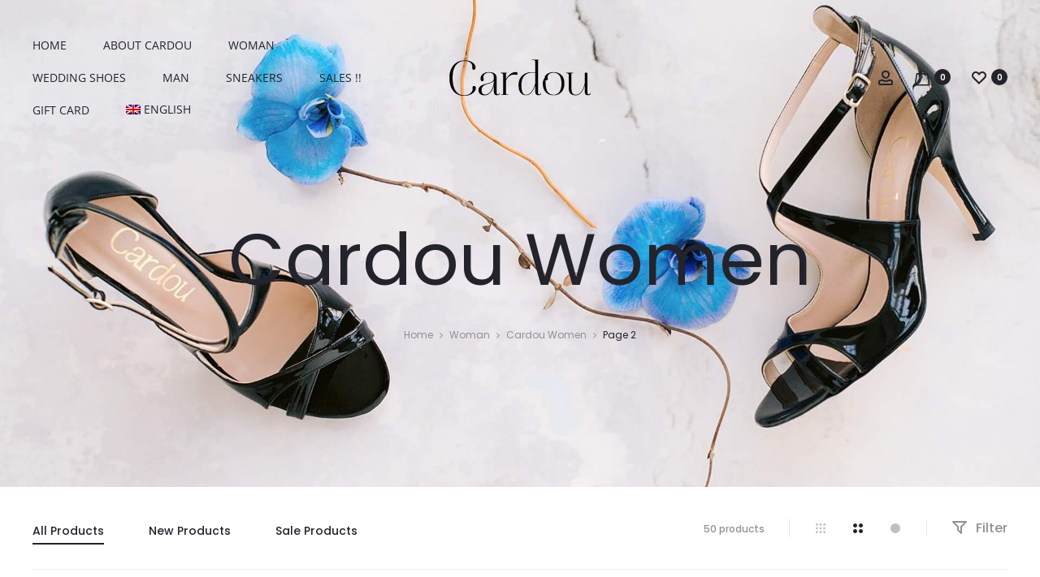

--- FILE ---
content_type: text/html; charset=UTF-8
request_url: https://cardou.com/product-category/women-shoes/cardou-women/page/2/
body_size: 76699
content:
<!DOCTYPE html>
<html lang="en-US">
<head><style>img.lazy{min-height:1px}</style><link href="https://cardou.com/wp-content/plugins/w3-total-cache/pub/js/lazyload.min.js" as="script">
<meta charset="UTF-8">
<meta name="viewport" content="width=device-width, initial-scale=1">
<link rel="profile" href="http://gmpg.org/xfn/11">
<link rel="pingback" href="https://cardou.com/xmlrpc.php">

<link rel="dns-prefetch" href="//cdn.hu-manity.co" />
		<!-- Cookie Compliance -->
		<script type="text/javascript">var huOptions = {"appID":"cardoucom-2741f34","currentLanguage":"en","blocking":false,"globalCookie":false,"isAdmin":false,"privacyConsent":true,"forms":[]};</script>
		<script type="text/javascript" src="https://cdn.hu-manity.co/hu-banner.min.js"></script><meta name='robots' content='index, follow, max-image-preview:large, max-snippet:-1, max-video-preview:-1' />
	<style>img:is([sizes="auto" i], [sizes^="auto," i]) { contain-intrinsic-size: 3000px 1500px }</style>
	<script>window._wca = window._wca || [];</script>
<!-- Google tag (gtag.js) consent mode dataLayer added by Site Kit -->
<script id="google_gtagjs-js-consent-mode-data-layer">
window.dataLayer = window.dataLayer || [];function gtag(){dataLayer.push(arguments);}
gtag('consent', 'default', {"ad_personalization":"denied","ad_storage":"denied","ad_user_data":"denied","analytics_storage":"denied","functionality_storage":"denied","security_storage":"denied","personalization_storage":"denied","region":["AT","BE","BG","CH","CY","CZ","DE","DK","EE","ES","FI","FR","GB","GR","HR","HU","IE","IS","IT","LI","LT","LU","LV","MT","NL","NO","PL","PT","RO","SE","SI","SK"],"wait_for_update":500});
window._googlesitekitConsentCategoryMap = {"statistics":["analytics_storage"],"marketing":["ad_storage","ad_user_data","ad_personalization"],"functional":["functionality_storage","security_storage"],"preferences":["personalization_storage"]};
window._googlesitekitConsents = {"ad_personalization":"denied","ad_storage":"denied","ad_user_data":"denied","analytics_storage":"denied","functionality_storage":"denied","security_storage":"denied","personalization_storage":"denied","region":["AT","BE","BG","CH","CY","CZ","DE","DK","EE","ES","FI","FR","GB","GR","HR","HU","IE","IS","IT","LI","LT","LU","LV","MT","NL","NO","PL","PT","RO","SE","SI","SK"],"wait_for_update":500};
</script>
<!-- End Google tag (gtag.js) consent mode dataLayer added by Site Kit -->

	<!-- This site is optimized with the Yoast SEO plugin v26.8 - https://yoast.com/product/yoast-seo-wordpress/ -->
	<title>Cardou Women &#8902; Page 2 of 4 &#8902; Cardou</title>
	<link rel="canonical" href="https://cardou.com/product-category/women-shoes/cardou-women/page/2/" />
	<link rel="prev" href="https://cardou.com/product-category/women-shoes/cardou-women/" />
	<link rel="next" href="https://cardou.com/product-category/women-shoes/cardou-women/page/3/" />
	<meta property="og:locale" content="en_US" />
	<meta property="og:type" content="article" />
	<meta property="og:title" content="Cardou Women &#8902; Page 2 of 4 &#8902; Cardou" />
	<meta property="og:url" content="https://cardou.com/product-category/women-shoes/cardou-women/" />
	<meta property="og:site_name" content="Cardou" />
	<meta name="twitter:card" content="summary_large_image" />
	<meta name="twitter:site" content="@CardouShoeCollection" />
	<script type="application/ld+json" class="yoast-schema-graph">{"@context":"https://schema.org","@graph":[{"@type":"CollectionPage","@id":"https://cardou.com/product-category/women-shoes/cardou-women/","url":"https://cardou.com/product-category/women-shoes/cardou-women/page/2/","name":"Cardou Women &#8902; Page 2 of 4 &#8902; Cardou","isPartOf":{"@id":"https://www.cardou.com/#website"},"primaryImageOfPage":{"@id":"https://cardou.com/product-category/women-shoes/cardou-women/page/2/#primaryimage"},"image":{"@id":"https://cardou.com/product-category/women-shoes/cardou-women/page/2/#primaryimage"},"thumbnailUrl":"https://cardou.com/wp-content/uploads/2024/02/EROS-striking-red.jpg","breadcrumb":{"@id":"https://cardou.com/product-category/women-shoes/cardou-women/page/2/#breadcrumb"},"inLanguage":"en-US"},{"@type":"ImageObject","inLanguage":"en-US","@id":"https://cardou.com/product-category/women-shoes/cardou-women/page/2/#primaryimage","url":"https://cardou.com/wp-content/uploads/2024/02/EROS-striking-red.jpg","contentUrl":"https://cardou.com/wp-content/uploads/2024/02/EROS-striking-red.jpg","width":900,"height":1100,"caption":"tango shoes"},{"@type":"BreadcrumbList","@id":"https://cardou.com/product-category/women-shoes/cardou-women/page/2/#breadcrumb","itemListElement":[{"@type":"ListItem","position":1,"name":"Αρχική","item":"https://cardou.com/"},{"@type":"ListItem","position":2,"name":"Woman","item":"https://cardou.com/product-category/women-shoes/"},{"@type":"ListItem","position":3,"name":"Cardou Women"}]},{"@type":"WebSite","@id":"https://www.cardou.com/#website","url":"https://www.cardou.com/","name":"Cardou","description":"TANGO SHOES","publisher":{"@id":"https://www.cardou.com/#organization"},"potentialAction":[{"@type":"SearchAction","target":{"@type":"EntryPoint","urlTemplate":"https://www.cardou.com/?s={search_term_string}"},"query-input":{"@type":"PropertyValueSpecification","valueRequired":true,"valueName":"search_term_string"}}],"inLanguage":"en-US"},{"@type":"Organization","@id":"https://www.cardou.com/#organization","name":"Cardou","url":"https://www.cardou.com/","logo":{"@type":"ImageObject","inLanguage":"en-US","@id":"https://www.cardou.com/#/schema/logo/image/","url":"https://cardou.com/wp-content/uploads/2019/03/Cardou-190-x-160.jpg","contentUrl":"https://cardou.com/wp-content/uploads/2019/03/Cardou-190-x-160.jpg","width":190,"height":160,"caption":"Cardou"},"image":{"@id":"https://www.cardou.com/#/schema/logo/image/"},"sameAs":["https://www.facebook.com/ChristieCardou/","https://x.com/CardouShoeCollection","http://www.instagram.com/cardou_official"]}]}</script>
	<!-- / Yoast SEO plugin. -->


<link rel='dns-prefetch' href='//stats.wp.com' />
<link rel='dns-prefetch' href='//www.googletagmanager.com' />
<link rel='dns-prefetch' href='//fonts.googleapis.com' />
<link rel="alternate" type="application/rss+xml" title="Cardou &raquo; Feed" href="https://cardou.com/feed/" />
<link rel="alternate" type="application/rss+xml" title="Cardou &raquo; Comments Feed" href="https://cardou.com/comments/feed/" />
<link rel="alternate" type="application/rss+xml" title="Cardou &raquo; Cardou Women Category Feed" href="https://cardou.com/product-category/women-shoes/cardou-women/feed/" />
<script>
window._wpemojiSettings = {"baseUrl":"https:\/\/s.w.org\/images\/core\/emoji\/16.0.1\/72x72\/","ext":".png","svgUrl":"https:\/\/s.w.org\/images\/core\/emoji\/16.0.1\/svg\/","svgExt":".svg","source":{"concatemoji":"https:\/\/cardou.com\/wp-includes\/js\/wp-emoji-release.min.js?ver=6.8.3"}};
/*! This file is auto-generated */
!function(s,n){var o,i,e;function c(e){try{var t={supportTests:e,timestamp:(new Date).valueOf()};sessionStorage.setItem(o,JSON.stringify(t))}catch(e){}}function p(e,t,n){e.clearRect(0,0,e.canvas.width,e.canvas.height),e.fillText(t,0,0);var t=new Uint32Array(e.getImageData(0,0,e.canvas.width,e.canvas.height).data),a=(e.clearRect(0,0,e.canvas.width,e.canvas.height),e.fillText(n,0,0),new Uint32Array(e.getImageData(0,0,e.canvas.width,e.canvas.height).data));return t.every(function(e,t){return e===a[t]})}function u(e,t){e.clearRect(0,0,e.canvas.width,e.canvas.height),e.fillText(t,0,0);for(var n=e.getImageData(16,16,1,1),a=0;a<n.data.length;a++)if(0!==n.data[a])return!1;return!0}function f(e,t,n,a){switch(t){case"flag":return n(e,"\ud83c\udff3\ufe0f\u200d\u26a7\ufe0f","\ud83c\udff3\ufe0f\u200b\u26a7\ufe0f")?!1:!n(e,"\ud83c\udde8\ud83c\uddf6","\ud83c\udde8\u200b\ud83c\uddf6")&&!n(e,"\ud83c\udff4\udb40\udc67\udb40\udc62\udb40\udc65\udb40\udc6e\udb40\udc67\udb40\udc7f","\ud83c\udff4\u200b\udb40\udc67\u200b\udb40\udc62\u200b\udb40\udc65\u200b\udb40\udc6e\u200b\udb40\udc67\u200b\udb40\udc7f");case"emoji":return!a(e,"\ud83e\udedf")}return!1}function g(e,t,n,a){var r="undefined"!=typeof WorkerGlobalScope&&self instanceof WorkerGlobalScope?new OffscreenCanvas(300,150):s.createElement("canvas"),o=r.getContext("2d",{willReadFrequently:!0}),i=(o.textBaseline="top",o.font="600 32px Arial",{});return e.forEach(function(e){i[e]=t(o,e,n,a)}),i}function t(e){var t=s.createElement("script");t.src=e,t.defer=!0,s.head.appendChild(t)}"undefined"!=typeof Promise&&(o="wpEmojiSettingsSupports",i=["flag","emoji"],n.supports={everything:!0,everythingExceptFlag:!0},e=new Promise(function(e){s.addEventListener("DOMContentLoaded",e,{once:!0})}),new Promise(function(t){var n=function(){try{var e=JSON.parse(sessionStorage.getItem(o));if("object"==typeof e&&"number"==typeof e.timestamp&&(new Date).valueOf()<e.timestamp+604800&&"object"==typeof e.supportTests)return e.supportTests}catch(e){}return null}();if(!n){if("undefined"!=typeof Worker&&"undefined"!=typeof OffscreenCanvas&&"undefined"!=typeof URL&&URL.createObjectURL&&"undefined"!=typeof Blob)try{var e="postMessage("+g.toString()+"("+[JSON.stringify(i),f.toString(),p.toString(),u.toString()].join(",")+"));",a=new Blob([e],{type:"text/javascript"}),r=new Worker(URL.createObjectURL(a),{name:"wpTestEmojiSupports"});return void(r.onmessage=function(e){c(n=e.data),r.terminate(),t(n)})}catch(e){}c(n=g(i,f,p,u))}t(n)}).then(function(e){for(var t in e)n.supports[t]=e[t],n.supports.everything=n.supports.everything&&n.supports[t],"flag"!==t&&(n.supports.everythingExceptFlag=n.supports.everythingExceptFlag&&n.supports[t]);n.supports.everythingExceptFlag=n.supports.everythingExceptFlag&&!n.supports.flag,n.DOMReady=!1,n.readyCallback=function(){n.DOMReady=!0}}).then(function(){return e}).then(function(){var e;n.supports.everything||(n.readyCallback(),(e=n.source||{}).concatemoji?t(e.concatemoji):e.wpemoji&&e.twemoji&&(t(e.twemoji),t(e.wpemoji)))}))}((window,document),window._wpemojiSettings);
</script>
<link rel='stylesheet' id='font-awesome-css' href='https://cardou.com/wp-content/plugins/woocommerce-ajax-filters/berocket/assets/css/font-awesome.min.css?ver=6.8.3' type='text/css' media='all' />
<link rel='stylesheet' id='acfwf-wc-cart-block-integration-css' href='https://cardou.com/wp-content/plugins/advanced-coupons-for-woocommerce-free/dist/assets/index-467dde24.css?ver=1766079908' type='text/css' media='all' />
<link rel='stylesheet' id='acfwf-wc-checkout-block-integration-css' href='https://cardou.com/wp-content/plugins/advanced-coupons-for-woocommerce-free/dist/assets/index-2a7d8588.css?ver=1766079908' type='text/css' media='all' />
<link rel='stylesheet' id='berocket_aapf_widget-style-css' href='https://cardou.com/wp-content/plugins/woocommerce-ajax-filters/assets/frontend/css/fullmain.min.css?ver=3.1.9.7' type='text/css' media='all' />
<link rel='stylesheet' id='sbi_styles-css' href='https://cardou.com/wp-content/plugins/instagram-feed/css/sbi-styles.min.css?ver=6.10.0' type='text/css' media='all' />
<style id='wp-emoji-styles-inline-css' type='text/css'>

	img.wp-smiley, img.emoji {
		display: inline !important;
		border: none !important;
		box-shadow: none !important;
		height: 1em !important;
		width: 1em !important;
		margin: 0 0.07em !important;
		vertical-align: -0.1em !important;
		background: none !important;
		padding: 0 !important;
	}
</style>
<link rel='stylesheet' id='wp-block-library-css' href='https://cardou.com/wp-includes/css/dist/block-library/style.min.css?ver=6.8.3' type='text/css' media='all' />
<style id='wp-block-library-theme-inline-css' type='text/css'>
.wp-block-audio :where(figcaption){color:#555;font-size:13px;text-align:center}.is-dark-theme .wp-block-audio :where(figcaption){color:#ffffffa6}.wp-block-audio{margin:0 0 1em}.wp-block-code{border:1px solid #ccc;border-radius:4px;font-family:Menlo,Consolas,monaco,monospace;padding:.8em 1em}.wp-block-embed :where(figcaption){color:#555;font-size:13px;text-align:center}.is-dark-theme .wp-block-embed :where(figcaption){color:#ffffffa6}.wp-block-embed{margin:0 0 1em}.blocks-gallery-caption{color:#555;font-size:13px;text-align:center}.is-dark-theme .blocks-gallery-caption{color:#ffffffa6}:root :where(.wp-block-image figcaption){color:#555;font-size:13px;text-align:center}.is-dark-theme :root :where(.wp-block-image figcaption){color:#ffffffa6}.wp-block-image{margin:0 0 1em}.wp-block-pullquote{border-bottom:4px solid;border-top:4px solid;color:currentColor;margin-bottom:1.75em}.wp-block-pullquote cite,.wp-block-pullquote footer,.wp-block-pullquote__citation{color:currentColor;font-size:.8125em;font-style:normal;text-transform:uppercase}.wp-block-quote{border-left:.25em solid;margin:0 0 1.75em;padding-left:1em}.wp-block-quote cite,.wp-block-quote footer{color:currentColor;font-size:.8125em;font-style:normal;position:relative}.wp-block-quote:where(.has-text-align-right){border-left:none;border-right:.25em solid;padding-left:0;padding-right:1em}.wp-block-quote:where(.has-text-align-center){border:none;padding-left:0}.wp-block-quote.is-large,.wp-block-quote.is-style-large,.wp-block-quote:where(.is-style-plain){border:none}.wp-block-search .wp-block-search__label{font-weight:700}.wp-block-search__button{border:1px solid #ccc;padding:.375em .625em}:where(.wp-block-group.has-background){padding:1.25em 2.375em}.wp-block-separator.has-css-opacity{opacity:.4}.wp-block-separator{border:none;border-bottom:2px solid;margin-left:auto;margin-right:auto}.wp-block-separator.has-alpha-channel-opacity{opacity:1}.wp-block-separator:not(.is-style-wide):not(.is-style-dots){width:100px}.wp-block-separator.has-background:not(.is-style-dots){border-bottom:none;height:1px}.wp-block-separator.has-background:not(.is-style-wide):not(.is-style-dots){height:2px}.wp-block-table{margin:0 0 1em}.wp-block-table td,.wp-block-table th{word-break:normal}.wp-block-table :where(figcaption){color:#555;font-size:13px;text-align:center}.is-dark-theme .wp-block-table :where(figcaption){color:#ffffffa6}.wp-block-video :where(figcaption){color:#555;font-size:13px;text-align:center}.is-dark-theme .wp-block-video :where(figcaption){color:#ffffffa6}.wp-block-video{margin:0 0 1em}:root :where(.wp-block-template-part.has-background){margin-bottom:0;margin-top:0;padding:1.25em 2.375em}
</style>
<style id='classic-theme-styles-inline-css' type='text/css'>
/*! This file is auto-generated */
.wp-block-button__link{color:#fff;background-color:#32373c;border-radius:9999px;box-shadow:none;text-decoration:none;padding:calc(.667em + 2px) calc(1.333em + 2px);font-size:1.125em}.wp-block-file__button{background:#32373c;color:#fff;text-decoration:none}
</style>
<link rel='stylesheet' id='acfw-blocks-frontend-css' href='https://cardou.com/wp-content/plugins/advanced-coupons-for-woocommerce-free/css/acfw-blocks-frontend.css?ver=4.7.1' type='text/css' media='all' />
<link rel='stylesheet' id='mediaelement-css' href='https://cardou.com/wp-includes/js/mediaelement/mediaelementplayer-legacy.min.css?ver=4.2.17' type='text/css' media='all' />
<link rel='stylesheet' id='wp-mediaelement-css' href='https://cardou.com/wp-includes/js/mediaelement/wp-mediaelement.min.css?ver=6.8.3' type='text/css' media='all' />
<style id='jetpack-sharing-buttons-style-inline-css' type='text/css'>
.jetpack-sharing-buttons__services-list{display:flex;flex-direction:row;flex-wrap:wrap;gap:0;list-style-type:none;margin:5px;padding:0}.jetpack-sharing-buttons__services-list.has-small-icon-size{font-size:12px}.jetpack-sharing-buttons__services-list.has-normal-icon-size{font-size:16px}.jetpack-sharing-buttons__services-list.has-large-icon-size{font-size:24px}.jetpack-sharing-buttons__services-list.has-huge-icon-size{font-size:36px}@media print{.jetpack-sharing-buttons__services-list{display:none!important}}.editor-styles-wrapper .wp-block-jetpack-sharing-buttons{gap:0;padding-inline-start:0}ul.jetpack-sharing-buttons__services-list.has-background{padding:1.25em 2.375em}
</style>
<link rel='stylesheet' id='pwgc-wc-blocks-style-css' href='https://cardou.com/wp-content/plugins/pw-woocommerce-gift-cards/assets/css/blocks.css?ver=2.31' type='text/css' media='all' />
<style id='global-styles-inline-css' type='text/css'>
:root{--wp--preset--aspect-ratio--square: 1;--wp--preset--aspect-ratio--4-3: 4/3;--wp--preset--aspect-ratio--3-4: 3/4;--wp--preset--aspect-ratio--3-2: 3/2;--wp--preset--aspect-ratio--2-3: 2/3;--wp--preset--aspect-ratio--16-9: 16/9;--wp--preset--aspect-ratio--9-16: 9/16;--wp--preset--color--black: #000000;--wp--preset--color--cyan-bluish-gray: #abb8c3;--wp--preset--color--white: #ffffff;--wp--preset--color--pale-pink: #f78da7;--wp--preset--color--vivid-red: #cf2e2e;--wp--preset--color--luminous-vivid-orange: #ff6900;--wp--preset--color--luminous-vivid-amber: #fcb900;--wp--preset--color--light-green-cyan: #7bdcb5;--wp--preset--color--vivid-green-cyan: #00d084;--wp--preset--color--pale-cyan-blue: #8ed1fc;--wp--preset--color--vivid-cyan-blue: #0693e3;--wp--preset--color--vivid-purple: #9b51e0;--wp--preset--gradient--vivid-cyan-blue-to-vivid-purple: linear-gradient(135deg,rgba(6,147,227,1) 0%,rgb(155,81,224) 100%);--wp--preset--gradient--light-green-cyan-to-vivid-green-cyan: linear-gradient(135deg,rgb(122,220,180) 0%,rgb(0,208,130) 100%);--wp--preset--gradient--luminous-vivid-amber-to-luminous-vivid-orange: linear-gradient(135deg,rgba(252,185,0,1) 0%,rgba(255,105,0,1) 100%);--wp--preset--gradient--luminous-vivid-orange-to-vivid-red: linear-gradient(135deg,rgba(255,105,0,1) 0%,rgb(207,46,46) 100%);--wp--preset--gradient--very-light-gray-to-cyan-bluish-gray: linear-gradient(135deg,rgb(238,238,238) 0%,rgb(169,184,195) 100%);--wp--preset--gradient--cool-to-warm-spectrum: linear-gradient(135deg,rgb(74,234,220) 0%,rgb(151,120,209) 20%,rgb(207,42,186) 40%,rgb(238,44,130) 60%,rgb(251,105,98) 80%,rgb(254,248,76) 100%);--wp--preset--gradient--blush-light-purple: linear-gradient(135deg,rgb(255,206,236) 0%,rgb(152,150,240) 100%);--wp--preset--gradient--blush-bordeaux: linear-gradient(135deg,rgb(254,205,165) 0%,rgb(254,45,45) 50%,rgb(107,0,62) 100%);--wp--preset--gradient--luminous-dusk: linear-gradient(135deg,rgb(255,203,112) 0%,rgb(199,81,192) 50%,rgb(65,88,208) 100%);--wp--preset--gradient--pale-ocean: linear-gradient(135deg,rgb(255,245,203) 0%,rgb(182,227,212) 50%,rgb(51,167,181) 100%);--wp--preset--gradient--electric-grass: linear-gradient(135deg,rgb(202,248,128) 0%,rgb(113,206,126) 100%);--wp--preset--gradient--midnight: linear-gradient(135deg,rgb(2,3,129) 0%,rgb(40,116,252) 100%);--wp--preset--font-size--small: 13px;--wp--preset--font-size--medium: 20px;--wp--preset--font-size--large: 36px;--wp--preset--font-size--x-large: 42px;--wp--preset--spacing--20: 0.44rem;--wp--preset--spacing--30: 0.67rem;--wp--preset--spacing--40: 1rem;--wp--preset--spacing--50: 1.5rem;--wp--preset--spacing--60: 2.25rem;--wp--preset--spacing--70: 3.38rem;--wp--preset--spacing--80: 5.06rem;--wp--preset--shadow--natural: 6px 6px 9px rgba(0, 0, 0, 0.2);--wp--preset--shadow--deep: 12px 12px 50px rgba(0, 0, 0, 0.4);--wp--preset--shadow--sharp: 6px 6px 0px rgba(0, 0, 0, 0.2);--wp--preset--shadow--outlined: 6px 6px 0px -3px rgba(255, 255, 255, 1), 6px 6px rgba(0, 0, 0, 1);--wp--preset--shadow--crisp: 6px 6px 0px rgba(0, 0, 0, 1);}:where(.is-layout-flex){gap: 0.5em;}:where(.is-layout-grid){gap: 0.5em;}body .is-layout-flex{display: flex;}.is-layout-flex{flex-wrap: wrap;align-items: center;}.is-layout-flex > :is(*, div){margin: 0;}body .is-layout-grid{display: grid;}.is-layout-grid > :is(*, div){margin: 0;}:where(.wp-block-columns.is-layout-flex){gap: 2em;}:where(.wp-block-columns.is-layout-grid){gap: 2em;}:where(.wp-block-post-template.is-layout-flex){gap: 1.25em;}:where(.wp-block-post-template.is-layout-grid){gap: 1.25em;}.has-black-color{color: var(--wp--preset--color--black) !important;}.has-cyan-bluish-gray-color{color: var(--wp--preset--color--cyan-bluish-gray) !important;}.has-white-color{color: var(--wp--preset--color--white) !important;}.has-pale-pink-color{color: var(--wp--preset--color--pale-pink) !important;}.has-vivid-red-color{color: var(--wp--preset--color--vivid-red) !important;}.has-luminous-vivid-orange-color{color: var(--wp--preset--color--luminous-vivid-orange) !important;}.has-luminous-vivid-amber-color{color: var(--wp--preset--color--luminous-vivid-amber) !important;}.has-light-green-cyan-color{color: var(--wp--preset--color--light-green-cyan) !important;}.has-vivid-green-cyan-color{color: var(--wp--preset--color--vivid-green-cyan) !important;}.has-pale-cyan-blue-color{color: var(--wp--preset--color--pale-cyan-blue) !important;}.has-vivid-cyan-blue-color{color: var(--wp--preset--color--vivid-cyan-blue) !important;}.has-vivid-purple-color{color: var(--wp--preset--color--vivid-purple) !important;}.has-black-background-color{background-color: var(--wp--preset--color--black) !important;}.has-cyan-bluish-gray-background-color{background-color: var(--wp--preset--color--cyan-bluish-gray) !important;}.has-white-background-color{background-color: var(--wp--preset--color--white) !important;}.has-pale-pink-background-color{background-color: var(--wp--preset--color--pale-pink) !important;}.has-vivid-red-background-color{background-color: var(--wp--preset--color--vivid-red) !important;}.has-luminous-vivid-orange-background-color{background-color: var(--wp--preset--color--luminous-vivid-orange) !important;}.has-luminous-vivid-amber-background-color{background-color: var(--wp--preset--color--luminous-vivid-amber) !important;}.has-light-green-cyan-background-color{background-color: var(--wp--preset--color--light-green-cyan) !important;}.has-vivid-green-cyan-background-color{background-color: var(--wp--preset--color--vivid-green-cyan) !important;}.has-pale-cyan-blue-background-color{background-color: var(--wp--preset--color--pale-cyan-blue) !important;}.has-vivid-cyan-blue-background-color{background-color: var(--wp--preset--color--vivid-cyan-blue) !important;}.has-vivid-purple-background-color{background-color: var(--wp--preset--color--vivid-purple) !important;}.has-black-border-color{border-color: var(--wp--preset--color--black) !important;}.has-cyan-bluish-gray-border-color{border-color: var(--wp--preset--color--cyan-bluish-gray) !important;}.has-white-border-color{border-color: var(--wp--preset--color--white) !important;}.has-pale-pink-border-color{border-color: var(--wp--preset--color--pale-pink) !important;}.has-vivid-red-border-color{border-color: var(--wp--preset--color--vivid-red) !important;}.has-luminous-vivid-orange-border-color{border-color: var(--wp--preset--color--luminous-vivid-orange) !important;}.has-luminous-vivid-amber-border-color{border-color: var(--wp--preset--color--luminous-vivid-amber) !important;}.has-light-green-cyan-border-color{border-color: var(--wp--preset--color--light-green-cyan) !important;}.has-vivid-green-cyan-border-color{border-color: var(--wp--preset--color--vivid-green-cyan) !important;}.has-pale-cyan-blue-border-color{border-color: var(--wp--preset--color--pale-cyan-blue) !important;}.has-vivid-cyan-blue-border-color{border-color: var(--wp--preset--color--vivid-cyan-blue) !important;}.has-vivid-purple-border-color{border-color: var(--wp--preset--color--vivid-purple) !important;}.has-vivid-cyan-blue-to-vivid-purple-gradient-background{background: var(--wp--preset--gradient--vivid-cyan-blue-to-vivid-purple) !important;}.has-light-green-cyan-to-vivid-green-cyan-gradient-background{background: var(--wp--preset--gradient--light-green-cyan-to-vivid-green-cyan) !important;}.has-luminous-vivid-amber-to-luminous-vivid-orange-gradient-background{background: var(--wp--preset--gradient--luminous-vivid-amber-to-luminous-vivid-orange) !important;}.has-luminous-vivid-orange-to-vivid-red-gradient-background{background: var(--wp--preset--gradient--luminous-vivid-orange-to-vivid-red) !important;}.has-very-light-gray-to-cyan-bluish-gray-gradient-background{background: var(--wp--preset--gradient--very-light-gray-to-cyan-bluish-gray) !important;}.has-cool-to-warm-spectrum-gradient-background{background: var(--wp--preset--gradient--cool-to-warm-spectrum) !important;}.has-blush-light-purple-gradient-background{background: var(--wp--preset--gradient--blush-light-purple) !important;}.has-blush-bordeaux-gradient-background{background: var(--wp--preset--gradient--blush-bordeaux) !important;}.has-luminous-dusk-gradient-background{background: var(--wp--preset--gradient--luminous-dusk) !important;}.has-pale-ocean-gradient-background{background: var(--wp--preset--gradient--pale-ocean) !important;}.has-electric-grass-gradient-background{background: var(--wp--preset--gradient--electric-grass) !important;}.has-midnight-gradient-background{background: var(--wp--preset--gradient--midnight) !important;}.has-small-font-size{font-size: var(--wp--preset--font-size--small) !important;}.has-medium-font-size{font-size: var(--wp--preset--font-size--medium) !important;}.has-large-font-size{font-size: var(--wp--preset--font-size--large) !important;}.has-x-large-font-size{font-size: var(--wp--preset--font-size--x-large) !important;}
:where(.wp-block-post-template.is-layout-flex){gap: 1.25em;}:where(.wp-block-post-template.is-layout-grid){gap: 1.25em;}
:where(.wp-block-columns.is-layout-flex){gap: 2em;}:where(.wp-block-columns.is-layout-grid){gap: 2em;}
:root :where(.wp-block-pullquote){font-size: 1.5em;line-height: 1.6;}
</style>
<link rel='stylesheet' id='contact-form-7-css' href='https://cardou.com/wp-content/plugins/contact-form-7/includes/css/styles.css?ver=6.1.4' type='text/css' media='all' />
<link rel='stylesheet' id='rs-plugin-settings-css' href='https://cardou.com/wp-content/plugins/revslider/public/assets/css/rs6.css?ver=6.3.6' type='text/css' media='all' />
<style id='rs-plugin-settings-inline-css' type='text/css'>
#rs-demo-id {}
</style>
<link rel='stylesheet' id='bg-shce-genericons-css' href='https://cardou.com/wp-content/plugins/show-hidecollapse-expand/assets/css/genericons/genericons.css?ver=6.8.3' type='text/css' media='all' />
<link rel='stylesheet' id='bg-show-hide-css' href='https://cardou.com/wp-content/plugins/show-hidecollapse-expand/assets/css/bg-show-hide.css?ver=6.8.3' type='text/css' media='all' />
<link rel='stylesheet' id='wcml-dropdown-0-css' href='//cardou.com/wp-content/plugins/woocommerce-multilingual/templates/currency-switchers/legacy-dropdown/style.css?ver=5.5.3.1' type='text/css' media='all' />
<link rel='stylesheet' id='woocommerce-general-css' href='https://cardou.com/wp-content/plugins/woocommerce/assets/css/woocommerce.css?ver=10.4.3' type='text/css' media='all' />
<style id='woocommerce-inline-inline-css' type='text/css'>
.woocommerce form .form-row .required { visibility: visible; }
</style>
<link rel='stylesheet' id='wpml-legacy-horizontal-list-0-css' href='https://cardou.com/wp-content/plugins/sitepress-multilingual-cms/templates/language-switchers/legacy-list-horizontal/style.min.css?ver=1' type='text/css' media='all' />
<style id='wpml-legacy-horizontal-list-0-inline-css' type='text/css'>
.wpml-ls-statics-footer a, .wpml-ls-statics-footer .wpml-ls-sub-menu a, .wpml-ls-statics-footer .wpml-ls-sub-menu a:link, .wpml-ls-statics-footer li:not(.wpml-ls-current-language) .wpml-ls-link, .wpml-ls-statics-footer li:not(.wpml-ls-current-language) .wpml-ls-link:link {color:#444444;background-color:#ffffff;}.wpml-ls-statics-footer .wpml-ls-sub-menu a:hover,.wpml-ls-statics-footer .wpml-ls-sub-menu a:focus, .wpml-ls-statics-footer .wpml-ls-sub-menu a:link:hover, .wpml-ls-statics-footer .wpml-ls-sub-menu a:link:focus {color:#000000;background-color:#eeeeee;}.wpml-ls-statics-footer .wpml-ls-current-language > a {color:#444444;background-color:#ffffff;}.wpml-ls-statics-footer .wpml-ls-current-language:hover>a, .wpml-ls-statics-footer .wpml-ls-current-language>a:focus {color:#000000;background-color:#eeeeee;}
</style>
<link rel='stylesheet' id='wpml-menu-item-0-css' href='https://cardou.com/wp-content/plugins/sitepress-multilingual-cms/templates/language-switchers/menu-item/style.min.css?ver=1' type='text/css' media='all' />
<link rel='stylesheet' id='wcct_public_css-css' href='https://cardou.com/wp-content/plugins/finale-woocommerce-sales-countdown-timer-discount/assets/css/wcct_combined.min.css?ver=2.20.0' type='text/css' media='all' />
<link rel='stylesheet' id='sober-fonts-css' href='https://fonts.googleapis.com/css?family=Poppins%3A300%2C400%2C500%2C600%2C700%7COpen+Sans&#038;subset=latin%2Clatin-ext&#038;display=swap&#038;ver=6.8.3' type='text/css' media='all' />
<link rel='stylesheet' id='bootstrap-css' href='https://cardou.com/wp-content/themes/sober/css/bootstrap.css?ver=3.3.6' type='text/css' media='all' />
<link rel='stylesheet' id='sober-css' href='https://cardou.com/wp-content/themes/sober/style.css?ver=1.0.0' type='text/css' media='all' />
<style id='sober-inline-css' type='text/css'>
body,button,input,select,textarea{font-family: Poppins;font-size: 19px;font-weight: 400;line-height: 2.14286;color: #7c7c80;}a{color: #23232c;}a:hover{color: #111114;}h1, .h1{font-family: Poppins;font-size: 40px;font-weight: 400;line-height: 1.2;color: #23232c;text-transform: none;}h2, .h2{font-family: Poppins;font-size: 30px;font-weight: 400;line-height: 1.2;color: #23232c;text-transform: none;}h3, .h3{font-family: Poppins;font-size: 20px;font-weight: 400;line-height: 1.2;color: #23232c;text-transform: none;}h4, .h4{font-family: Poppins;font-size: 18px;font-weight: 400;line-height: 1.2;color: #23232c;text-transform: none;}h5, .h5{font-family: Poppins;font-size: 14px;font-weight: 400;line-height: 1.2;color: #23232c;text-transform: none;}h6, .h6{font-family: Poppins;font-size: 12px;font-weight: 400;line-height: 1.2;color: #23232c;text-transform: none;}.nav-menu > li > a, .side-menu .menu > li > a{font-family: Open Sans;font-size: 14px;font-weight: 400;color: #23232c;text-transform: uppercase;}.nav-menu .sub-menu a, .side-menu .sub-menu a{font-family: Open Sans;font-size: 14px;font-weight: 400;line-height: 1.4;color: #909097;text-transform: none;}.primary-menu.side-menu .menu > li > a{font-family: Open Sans;font-size: 16px;font-weight: 600;color: #23232c;text-transform: uppercase;}.primary-menu.side-menu .sub-menu li a{font-family: Poppins;font-size: 12px;font-weight: 400;line-height: 1.4;color: #909097;text-transform: none;}.mobile-menu.side-menu .menu > li > a{font-family: Poppins;font-size: 16px;font-weight: 600;color: #23232c;text-transform: uppercase;}.mobile-menu.side-menu .sub-menu li a{font-family: Poppins;font-size: 12px;font-weight: 400;line-height: 1.3;color: #909097;text-transform: none;}.page-header .page-title{font-family: Poppins;font-size: 90;font-weight: 400;line-height: 1;text-transform: none;}.page-header-style-minimal .page-header .page-title{font-family: Sofia Pro;font-size: 24px;font-weight: 300;line-height: 1;text-transform: none;}.woocommerce .woocommerce-breadcrumb, .breadcrumb{font-family: Poppins;font-size: 12px;font-weight: 400;text-transform: none;}.widget-title{font-family: Poppins;font-size: 20px;font-weight: 400;color: #23232c;text-transform: none;}.woocommerce div.product .product_title{font-family: Open Sans;font-size: 32px;font-weight: 400;color: #1e1e23;text-transform: none;}.woocommerce div.product .woocommerce-product-details__short-description, .woocommerce div.product div[itemprop="description"]{font-family: Open Sans;font-size: 18px;font-weight: 400;line-height: 2;text-transform: none;}.woocommerce .upsells h2, .woocommerce .related h2{font-family: Poppins;font-size: 24px;font-weight: 400;color: #23232c;}.footer-info{font-family: Poppins;font-size: 14px;font-weight: 400;}.vc_custom_heading, .sober-section-heading, .sober-banner-image__title, .sober-banner .banner-text, .sober-banner3 .banner-text, .sober-chart .text, .sober-pricing-table .table-header .pricing, .sober-countdown .box{ font-family:Poppins; }h1.vc_custom_heading, h1.sober-section-heading, .sober-banner4 .banner-content h1, .project-header .project-title{ font-family:Poppins; }h2.vc_custom_heading, h2.sober-section-heading, .sober-banner4 .banner-content h2, .sober-category-banner .banner-title, .sober-modal .modal-header h4, .sober-popup .popup-content h2{ font-family:Poppins; }h3.vc_custom_heading, h3.sober-section-heading, .sober-banner4 .banner-content h3, .sober-subscribe-box__title, .sober-banner-simple__text, .sober-popup .popup-content h3, .portfolio-items .portfolio .project-title, .sober-product .product-title, .sober-collection-carousel__item-title, .sober-image-slider__item-text{ font-family:Poppins; }h4.vc_custom_heading, h4.sober-section-heading, .sober-banner4 .banner-content h4, .sober-popup .popup-content h4{ font-family:Poppins; }h5.vc_custom_heading, h5.sober-section-heading, .sober-banner4 .banner-content h5{ font-family:Poppins; }h6.vc_custom_heading, h6.sober-section-heading, .sober-banner4 .banner-content h6{ font-family:Poppins; }.woocommerce div.product .product_title, .woocommerce div.product.layout-style-5 p.price,
									.woocommerce div.product.layout-style-5 span.price, .woocommerce div.product.layout-style-6 p.price,
									.woocommerce div.product.layout-style-6 span.price{ font-family:Open Sans; }.page-header { background-image: url(https://cardou.com/wp-content/uploads/2021/02/LETO-4.jpeg); }.sober-popup.popup-layout-fullscreen, .sober-popup-backdrop {background-color: #000000; }.woocommerce .ribbons .onsale {background-color: #00d994}.woocommerce .ribbons .newness {background-color: #ffaa65}.woocommerce .ribbons .featured {background-color: #ff6962}.woocommerce .ribbons .sold-out {background-color: #827d7d}
</style>
<link rel='stylesheet' id='soopf-css' href='https://cardou.com/wp-content/plugins/soo-product-filter/assets/css/frontend.css?ver=20160623' type='text/css' media='all' />
<link rel='stylesheet' id='soo-wishlist-css' href='https://cardou.com/wp-content/plugins/soo-wishlist/assets/css/wishlist.css?ver=1.2.5' type='text/css' media='all' />
<link rel='stylesheet' id='tawcvs-frontend-css' href='https://cardou.com/wp-content/plugins/variation-swatches-for-woocommerce/assets/css/frontend.css?ver=2.2.5' type='text/css' media='all' />
<link rel='stylesheet' id='tawcvs-frontend-for-listing-pages-css' href='https://cardou.com/wp-content/plugins/variation-swatches-for-woocommerce/assets/css/frontend-list-products.css?ver=6.8.3' type='text/css' media='all' />
<link rel='stylesheet' id='leaflet-css' href='https://cardou.com/wp-content/plugins/sober-addons/assets/css/leaflet.css?ver=1.7.1' type='text/css' media='all' />
<link rel='stylesheet' id='sober-child-css' href='https://cardou.com/wp-content/themes/sober-child/style.css?ver=6.8.3' type='text/css' media='all' />
<script type="text/template" id="tmpl-variation-template">
	<div class="woocommerce-variation-description">{{{ data.variation.variation_description }}}</div>
	<div class="woocommerce-variation-price">{{{ data.variation.price_html }}}</div>
	<div class="woocommerce-variation-availability">{{{ data.variation.availability_html }}}</div>
</script>
<script type="text/template" id="tmpl-unavailable-variation-template">
	<p role="alert">Sorry, this product is unavailable. Please choose a different combination.</p>
</script>
<script src="https://cardou.com/wp-includes/js/jquery/jquery.min.js?ver=3.7.1" id="jquery-core-js"></script>
<script src="https://cardou.com/wp-includes/js/jquery/jquery-migrate.min.js?ver=3.4.1" id="jquery-migrate-js"></script>
<script id="wpml-cookie-js-extra">
var wpml_cookies = {"wp-wpml_current_language":{"value":"en","expires":1,"path":"\/"}};
var wpml_cookies = {"wp-wpml_current_language":{"value":"en","expires":1,"path":"\/"}};
</script>
<script src="https://cardou.com/wp-content/plugins/sitepress-multilingual-cms/res/js/cookies/language-cookie.js?ver=486900" id="wpml-cookie-js" defer data-wp-strategy="defer"></script>
<script src="https://cardou.com/wp-content/plugins/revslider/public/assets/js/rbtools.min.js?ver=6.3.6" id="tp-tools-js"></script>
<script src="https://cardou.com/wp-content/plugins/revslider/public/assets/js/rs6.min.js?ver=6.3.6" id="revmin-js"></script>
<script src="https://cardou.com/wp-content/plugins/woocommerce/assets/js/jquery-blockui/jquery.blockUI.min.js?ver=2.7.0-wc.10.4.3" id="wc-jquery-blockui-js" data-wp-strategy="defer"></script>
<script id="wc-add-to-cart-js-extra">
var wc_add_to_cart_params = {"ajax_url":"\/wp-admin\/admin-ajax.php","wc_ajax_url":"\/?wc-ajax=%%endpoint%%","i18n_view_cart":"View cart","cart_url":"https:\/\/cardou.com\/cart-3\/","is_cart":"","cart_redirect_after_add":"no"};
</script>
<script src="https://cardou.com/wp-content/plugins/woocommerce/assets/js/frontend/add-to-cart.min.js?ver=10.4.3" id="wc-add-to-cart-js" data-wp-strategy="defer"></script>
<script src="https://cardou.com/wp-content/plugins/woocommerce/assets/js/js-cookie/js.cookie.min.js?ver=2.1.4-wc.10.4.3" id="wc-js-cookie-js" data-wp-strategy="defer"></script>
<script src="https://cardou.com/wp-content/plugins/js_composer/assets/js/vendors/woocommerce-add-to-cart.js?ver=8.0.1" id="vc_woocommerce-add-to-cart-js-js"></script>
<script src="https://cardou.com/wp-includes/js/underscore.min.js?ver=1.13.7" id="underscore-js"></script>
<script id="wp-util-js-extra">
var _wpUtilSettings = {"ajax":{"url":"\/wp-admin\/admin-ajax.php"}};
</script>
<script src="https://cardou.com/wp-includes/js/wp-util.min.js?ver=6.8.3" id="wp-util-js"></script>
<script id="wc-add-to-cart-variation-js-extra">
var wc_add_to_cart_variation_params = {"wc_ajax_url":"\/?wc-ajax=%%endpoint%%","i18n_no_matching_variations_text":"Sorry, no products matched your selection. Please choose a different combination.","i18n_make_a_selection_text":"Please select some product options before adding this product to your cart.","i18n_unavailable_text":"Sorry, this product is unavailable. Please choose a different combination.","i18n_reset_alert_text":"Your selection has been reset. Please select some product options before adding this product to your cart."};
</script>
<script src="https://cardou.com/wp-content/plugins/woocommerce/assets/js/frontend/add-to-cart-variation.min.js?ver=10.4.3" id="wc-add-to-cart-variation-js" defer data-wp-strategy="defer"></script>
<script id="wc-cart-fragments-js-extra">
var wc_cart_fragments_params = {"ajax_url":"\/wp-admin\/admin-ajax.php","wc_ajax_url":"\/?wc-ajax=%%endpoint%%","cart_hash_key":"wc_cart_hash_b5b1d50ac9a65aaf40e459b1d523e4b4-en","fragment_name":"wc_fragments_b5b1d50ac9a65aaf40e459b1d523e4b4","request_timeout":"5000"};
</script>
<script src="https://cardou.com/wp-content/plugins/woocommerce/assets/js/frontend/cart-fragments.min.js?ver=10.4.3" id="wc-cart-fragments-js" defer data-wp-strategy="defer"></script>
<script src="https://stats.wp.com/s-202605.js" id="woocommerce-analytics-js" defer data-wp-strategy="defer"></script>

<!-- Google tag (gtag.js) snippet added by Site Kit -->
<!-- Google Analytics snippet added by Site Kit -->
<!-- Google Ads snippet added by Site Kit -->
<script src="https://www.googletagmanager.com/gtag/js?id=GT-55VCT2G" id="google_gtagjs-js" async></script>
<script id="google_gtagjs-js-after">
window.dataLayer = window.dataLayer || [];function gtag(){dataLayer.push(arguments);}
gtag("set","linker",{"domains":["cardou.com"]});
gtag("js", new Date());
gtag("set", "developer_id.dZTNiMT", true);
gtag("config", "GT-55VCT2G");
gtag("config", "AW-17763324345");
 window._googlesitekit = window._googlesitekit || {}; window._googlesitekit.throttledEvents = []; window._googlesitekit.gtagEvent = (name, data) => { var key = JSON.stringify( { name, data } ); if ( !! window._googlesitekit.throttledEvents[ key ] ) { return; } window._googlesitekit.throttledEvents[ key ] = true; setTimeout( () => { delete window._googlesitekit.throttledEvents[ key ]; }, 5 ); gtag( "event", name, { ...data, event_source: "site-kit" } ); };
</script>
<script></script><link rel="https://api.w.org/" href="https://cardou.com/wp-json/" /><link rel="alternate" title="JSON" type="application/json" href="https://cardou.com/wp-json/wp/v2/product_cat/2057" /><link rel="EditURI" type="application/rsd+xml" title="RSD" href="https://cardou.com/xmlrpc.php?rsd" />

<meta name="generator" content="WPML ver:4.8.6 stt:2,26;" />
<meta name="generator" content="Advanced Coupons for WooCommerce Free v4.7.1" /><meta name="generator" content="Site Kit by Google 1.171.0" />	<style>img#wpstats{display:none}</style>
		
        <script type="text/javascript">
            var jQueryMigrateHelperHasSentDowngrade = false;

			window.onerror = function( msg, url, line, col, error ) {
				// Break out early, do not processing if a downgrade reqeust was already sent.
				if ( jQueryMigrateHelperHasSentDowngrade ) {
					return true;
                }

				var xhr = new XMLHttpRequest();
				var nonce = '5157771865';
				var jQueryFunctions = [
					'andSelf',
					'browser',
					'live',
					'boxModel',
					'support.boxModel',
					'size',
					'swap',
					'clean',
					'sub',
                ];
				var match_pattern = /\)\.(.+?) is not a function/;
                var erroredFunction = msg.match( match_pattern );

                // If there was no matching functions, do not try to downgrade.
                if ( null === erroredFunction || typeof erroredFunction !== 'object' || typeof erroredFunction[1] === "undefined" || -1 === jQueryFunctions.indexOf( erroredFunction[1] ) ) {
                    return true;
                }

                // Set that we've now attempted a downgrade request.
                jQueryMigrateHelperHasSentDowngrade = true;

				xhr.open( 'POST', 'https://cardou.com/wp-admin/admin-ajax.php' );
				xhr.setRequestHeader( 'Content-Type', 'application/x-www-form-urlencoded' );
				xhr.onload = function () {
					var response,
                        reload = false;

					if ( 200 === xhr.status ) {
                        try {
                        	response = JSON.parse( xhr.response );

                        	reload = response.data.reload;
                        } catch ( e ) {
                        	reload = false;
                        }
                    }

					// Automatically reload the page if a deprecation caused an automatic downgrade, ensure visitors get the best possible experience.
					if ( reload ) {
						location.reload();
                    }
				};

				xhr.send( encodeURI( 'action=jquery-migrate-downgrade-version&_wpnonce=' + nonce ) );

				// Suppress error alerts in older browsers
				return true;
			}
        </script>

		<!-- Google site verification - Google for WooCommerce -->
<meta name="google-site-verification" content="FT0lE3k2IXwk9pFf2TMl7zwpX6To8p3cxN7uaj88ZxI" />
	<noscript><style>.woocommerce-product-gallery{ opacity: 1 !important; }</style></noscript>
	            <style>
                .woocommerce div.product .cart.variations_form .tawcvs-swatches,
                .woocommerce:not(.archive) li.product .cart.variations_form .tawcvs-swatches,
                .woocommerce.single-product .cart.variations_form .tawcvs-swatches,
                .wc-product-table-wrapper .cart.variations_form .tawcvs-swatches,
                .woocommerce.archive .cart.variations_form .tawcvs-swatches {
                    margin-top: 0px;
                    margin-right: 15px;
                    margin-bottom: 15px;
                    margin-left: 0px;
                    padding-top: 0px;
                    padding-right: 0px;
                    padding-bottom: 0px;
                    padding-left: 0px;
                }

                .woocommerce div.product .cart.variations_form .tawcvs-swatches .swatch-item-wrapper,
                .woocommerce:not(.archive) li.product .cart.variations_form .tawcvs-swatches .swatch-item-wrapper,
                .woocommerce.single-product .cart.variations_form .tawcvs-swatches .swatch-item-wrapper,
                .wc-product-table-wrapper .cart.variations_form .tawcvs-swatches .swatch-item-wrapper,
                .woocommerce.archive .cart.variations_form .tawcvs-swatches .swatch-item-wrapper {
                 margin-top: 0px !important;
                    margin-right: 15px !important;
                    margin-bottom: 15px !important;
                    margin-left: 0px !important;
                    padding-top: 0px !important;
                    padding-right: 0px !important;
                    padding-bottom: 0px !important;
                    padding-left: 0px !important;
                }

                /*tooltip*/
                .woocommerce div.product .cart.variations_form .tawcvs-swatches .swatch .swatch__tooltip,
                .woocommerce:not(.archive) li.product .cart.variations_form .tawcvs-swatches .swatch .swatch__tooltip,
                .woocommerce.single-product .cart.variations_form .tawcvs-swatches .swatch .swatch__tooltip,
                .wc-product-table-wrapper .cart.variations_form .tawcvs-swatches .swatch .swatch__tooltip,
                .woocommerce.archive .cart.variations_form .tawcvs-swatches .swatch .swatch__tooltip {
                 width: px;
                    max-width: px;
                    line-height: 1;
                }
            </style>
			<meta name="generator" content="Powered by WPBakery Page Builder - drag and drop page builder for WordPress."/>
<meta name="generator" content="Powered by Slider Revolution 6.3.6 - responsive, Mobile-Friendly Slider Plugin for WordPress with comfortable drag and drop interface." />
<link rel="modulepreload" href="https://cardou.com/wp-content/plugins/advanced-coupons-for-woocommerce-free/dist/common/NoticesPlugin.12346420.js"  /><link rel="modulepreload" href="https://cardou.com/wp-content/plugins/advanced-coupons-for-woocommerce-free/dist/common/sanitize.7727159a.js"  /><link rel="modulepreload" href="https://cardou.com/wp-content/plugins/advanced-coupons-for-woocommerce-free/dist/common/NoticesPlugin.12346420.js"  /><link rel="modulepreload" href="https://cardou.com/wp-content/plugins/advanced-coupons-for-woocommerce-free/dist/common/sanitize.7727159a.js"  /><link rel="icon" href="https://cardou.com/wp-content/uploads/2019/03/cropped-logo-RED-heart-512x512-1-32x32.png" sizes="32x32" />
<link rel="icon" href="https://cardou.com/wp-content/uploads/2019/03/cropped-logo-RED-heart-512x512-1-192x192.png" sizes="192x192" />
<link rel="apple-touch-icon" href="https://cardou.com/wp-content/uploads/2019/03/cropped-logo-RED-heart-512x512-1-180x180.png" />
<meta name="msapplication-TileImage" content="https://cardou.com/wp-content/uploads/2019/03/cropped-logo-RED-heart-512x512-1-270x270.png" />
<script type="text/javascript">function setREVStartSize(e){
			//window.requestAnimationFrame(function() {				 
				window.RSIW = window.RSIW===undefined ? window.innerWidth : window.RSIW;	
				window.RSIH = window.RSIH===undefined ? window.innerHeight : window.RSIH;	
				try {								
					var pw = document.getElementById(e.c).parentNode.offsetWidth,
						newh;
					pw = pw===0 || isNaN(pw) ? window.RSIW : pw;
					e.tabw = e.tabw===undefined ? 0 : parseInt(e.tabw);
					e.thumbw = e.thumbw===undefined ? 0 : parseInt(e.thumbw);
					e.tabh = e.tabh===undefined ? 0 : parseInt(e.tabh);
					e.thumbh = e.thumbh===undefined ? 0 : parseInt(e.thumbh);
					e.tabhide = e.tabhide===undefined ? 0 : parseInt(e.tabhide);
					e.thumbhide = e.thumbhide===undefined ? 0 : parseInt(e.thumbhide);
					e.mh = e.mh===undefined || e.mh=="" || e.mh==="auto" ? 0 : parseInt(e.mh,0);		
					if(e.layout==="fullscreen" || e.l==="fullscreen") 						
						newh = Math.max(e.mh,window.RSIH);					
					else{					
						e.gw = Array.isArray(e.gw) ? e.gw : [e.gw];
						for (var i in e.rl) if (e.gw[i]===undefined || e.gw[i]===0) e.gw[i] = e.gw[i-1];					
						e.gh = e.el===undefined || e.el==="" || (Array.isArray(e.el) && e.el.length==0)? e.gh : e.el;
						e.gh = Array.isArray(e.gh) ? e.gh : [e.gh];
						for (var i in e.rl) if (e.gh[i]===undefined || e.gh[i]===0) e.gh[i] = e.gh[i-1];
											
						var nl = new Array(e.rl.length),
							ix = 0,						
							sl;					
						e.tabw = e.tabhide>=pw ? 0 : e.tabw;
						e.thumbw = e.thumbhide>=pw ? 0 : e.thumbw;
						e.tabh = e.tabhide>=pw ? 0 : e.tabh;
						e.thumbh = e.thumbhide>=pw ? 0 : e.thumbh;					
						for (var i in e.rl) nl[i] = e.rl[i]<window.RSIW ? 0 : e.rl[i];
						sl = nl[0];									
						for (var i in nl) if (sl>nl[i] && nl[i]>0) { sl = nl[i]; ix=i;}															
						var m = pw>(e.gw[ix]+e.tabw+e.thumbw) ? 1 : (pw-(e.tabw+e.thumbw)) / (e.gw[ix]);					
						newh =  (e.gh[ix] * m) + (e.tabh + e.thumbh);
					}				
					if(window.rs_init_css===undefined) window.rs_init_css = document.head.appendChild(document.createElement("style"));					
					document.getElementById(e.c).height = newh+"px";
					window.rs_init_css.innerHTML += "#"+e.c+"_wrapper { height: "+newh+"px }";				
				} catch(e){
					console.log("Failure at Presize of Slider:" + e)
				}					   
			//});
		  };</script>
		<style type="text/css" id="wp-custom-css">
			


/*
You can add your own CSS here.

Click the help icon above to learn more.
*/
.page-id-33 #menu-primary-menu > li:nth-child(n+4),
.page-id-387 #menu-primary-menu > li:nth-child(n+4),
.page-id-389 #menu-primary-menu > li:nth-child(n+4),
.page-id-2195 #menu-primary-menu > li:nth-child(n+4) {
	display: none;
}

.page-id-33 #menu-primary-menu > li:nth-child(3),
.page-id-387 #menu-primary-menu > li:nth-child(3),
.page-id-389 #menu-primary-menu > li:nth-child(3) {
	margin-right: 0;
}





/*
Make mailchimp cheque box active under registration.
*/
.form-row.mailchimp-newsletter input[type="checkbox"] + label {
    padding-left: 0;
}
.form-row.mailchimp-newsletter :checked + label > span:before {
    border-color: #23232c;
    background-color: #fff;
}
.form-row.mailchimp-newsletter :checked + label > span:after {
    border-color: #23232c;
}





/*
Make fonts on hover white for Bridal, Women, Men, Special Offers.
*/

.sober-banner-grid-4 .sober-banner.dark-scheme:hover .banner-content,
.sober-banner-grid-4 .sober-banner.dark-scheme:hover .sober-button {
    color: #fff;
}
.sober-banner-grid-4 .sober-banner.dark-scheme:hover .sober-button.button-light:after {
    background: #fff;
}


/*
Hide Category Header Tangolera, add Category id after term- ENGLISH THEN GREEK
*/

.term-424 .page-header .page-title {
    visibility: hidden;
}

.term-426 .page-header .page-title {
    visibility: hidden;
}



/*
Hide Category Header Tangolera Women, add Category id after term-  ENGLISH THEN GREEK
*/

.term-80 .page-header .page-title {
    visibility: hidden;
}


.term-320 .page-header .page-title {
    visibility: hidden;
}



/*
Hide Category Header Cardou Shoes, add Category id after term-
ENGLISH THEN GREEK*/

.term-78 .page-header .page-title {
    visibility: hidden;
}


.term-316 .page-header .page-title {
    visibility: hidden;
	
	


			</style>
		<style id="kirki-inline-styles">body,button,input,select,textarea{font-family:Poppins;font-size:19px;font-weight:400;line-height:2.14286;color:#7c7c80;}a{color:#23232c;}a:hover, a:visited{color:#111114;}h1, .h1{font-family:Poppins;font-size:40px;font-weight:400;line-height:1.2;text-transform:none;color:#23232c;}h2, .h2{font-family:Poppins;font-size:30px;font-weight:400;line-height:1.2;text-transform:none;color:#23232c;}h3, .h3{font-family:Poppins;font-size:20px;font-weight:400;line-height:1.2;text-transform:none;color:#23232c;}h4, .h4{font-family:Poppins;font-size:18px;font-weight:400;line-height:1.2;text-transform:none;color:#23232c;}h5, .h5{font-family:Poppins;font-size:14px;font-weight:400;line-height:1.2;text-transform:none;color:#23232c;}h6, .h6{font-family:Poppins;font-size:12px;font-weight:400;line-height:1.2;text-transform:none;color:#23232c;}.nav-menu > li > a, .side-menu .menu > li > a{font-family:Open Sans;font-size:14px;font-weight:400;text-transform:uppercase;color:#23232c;}.nav-menu .sub-menu a, .side-menu .sub-menu a{font-family:Open Sans;font-size:14px;font-weight:400;line-height:1.4;text-transform:none;color:#909097;}.primary-menu.side-menu .menu > li > a{font-family:Open Sans;font-size:16px;font-weight:600;text-transform:uppercase;color:#23232c;}.primary-menu.side-menu .sub-menu li a{font-family:Poppins;font-size:12px;font-weight:400;line-height:1.4;text-transform:none;color:#909097;}.mobile-menu.side-menu .menu > li > a{font-family:Poppins;font-size:16px;font-weight:600;text-transform:uppercase;color:#23232c;}.mobile-menu.side-menu .sub-menu li a{font-family:Poppins;font-size:12px;font-weight:400;line-height:1.3;text-transform:none;color:#909097;}.page-header .page-title{font-family:Poppins;font-size:90;font-weight:400;line-height:1;text-transform:none;}.woocommerce .woocommerce-breadcrumb, .breadcrumb{font-family:Poppins;font-size:12px;font-weight:400;text-transform:none;}.widget-title{font-family:Poppins;font-size:20px;font-weight:400;text-transform:none;color:#23232c;}.woocommerce div.product .product_title{font-family:Open Sans;font-size:32px;font-weight:400;text-transform:none;color:#1e1e23;}.woocommerce div.product .woocommerce-product-details__short-description, .woocommerce div.product div[itemprop="description"]{font-family:Open Sans;font-size:18px;font-weight:400;line-height:2;text-transform:none;}.woocommerce .upsells h2, .woocommerce .related h2{font-family:Poppins;font-size:24px;font-weight:400;color:#23232c;}.footer-info{font-family:Poppins;font-size:14px;font-weight:400;}@media screen and (max-width: 767px){.mobile-menu{width:86%;}}/* devanagari */
@font-face {
  font-family: 'Poppins';
  font-style: normal;
  font-weight: 400;
  font-display: swap;
  src: url(https://cardou.com/wp-content/fonts/poppins/pxiEyp8kv8JHgFVrJJbecmNE.woff2) format('woff2');
  unicode-range: U+0900-097F, U+1CD0-1CF9, U+200C-200D, U+20A8, U+20B9, U+20F0, U+25CC, U+A830-A839, U+A8E0-A8FF, U+11B00-11B09;
}
/* latin-ext */
@font-face {
  font-family: 'Poppins';
  font-style: normal;
  font-weight: 400;
  font-display: swap;
  src: url(https://cardou.com/wp-content/fonts/poppins/pxiEyp8kv8JHgFVrJJnecmNE.woff2) format('woff2');
  unicode-range: U+0100-02BA, U+02BD-02C5, U+02C7-02CC, U+02CE-02D7, U+02DD-02FF, U+0304, U+0308, U+0329, U+1D00-1DBF, U+1E00-1E9F, U+1EF2-1EFF, U+2020, U+20A0-20AB, U+20AD-20C0, U+2113, U+2C60-2C7F, U+A720-A7FF;
}
/* latin */
@font-face {
  font-family: 'Poppins';
  font-style: normal;
  font-weight: 400;
  font-display: swap;
  src: url(https://cardou.com/wp-content/fonts/poppins/pxiEyp8kv8JHgFVrJJfecg.woff2) format('woff2');
  unicode-range: U+0000-00FF, U+0131, U+0152-0153, U+02BB-02BC, U+02C6, U+02DA, U+02DC, U+0304, U+0308, U+0329, U+2000-206F, U+20AC, U+2122, U+2191, U+2193, U+2212, U+2215, U+FEFF, U+FFFD;
}
/* devanagari */
@font-face {
  font-family: 'Poppins';
  font-style: normal;
  font-weight: 600;
  font-display: swap;
  src: url(https://cardou.com/wp-content/fonts/poppins/pxiByp8kv8JHgFVrLEj6Z11lFc-K.woff2) format('woff2');
  unicode-range: U+0900-097F, U+1CD0-1CF9, U+200C-200D, U+20A8, U+20B9, U+20F0, U+25CC, U+A830-A839, U+A8E0-A8FF, U+11B00-11B09;
}
/* latin-ext */
@font-face {
  font-family: 'Poppins';
  font-style: normal;
  font-weight: 600;
  font-display: swap;
  src: url(https://cardou.com/wp-content/fonts/poppins/pxiByp8kv8JHgFVrLEj6Z1JlFc-K.woff2) format('woff2');
  unicode-range: U+0100-02BA, U+02BD-02C5, U+02C7-02CC, U+02CE-02D7, U+02DD-02FF, U+0304, U+0308, U+0329, U+1D00-1DBF, U+1E00-1E9F, U+1EF2-1EFF, U+2020, U+20A0-20AB, U+20AD-20C0, U+2113, U+2C60-2C7F, U+A720-A7FF;
}
/* latin */
@font-face {
  font-family: 'Poppins';
  font-style: normal;
  font-weight: 600;
  font-display: swap;
  src: url(https://cardou.com/wp-content/fonts/poppins/pxiByp8kv8JHgFVrLEj6Z1xlFQ.woff2) format('woff2');
  unicode-range: U+0000-00FF, U+0131, U+0152-0153, U+02BB-02BC, U+02C6, U+02DA, U+02DC, U+0304, U+0308, U+0329, U+2000-206F, U+20AC, U+2122, U+2191, U+2193, U+2212, U+2215, U+FEFF, U+FFFD;
}
/* devanagari */
@font-face {
  font-family: 'Poppins';
  font-style: normal;
  font-weight: 700;
  font-display: swap;
  src: url(https://cardou.com/wp-content/fonts/poppins/pxiByp8kv8JHgFVrLCz7Z11lFc-K.woff2) format('woff2');
  unicode-range: U+0900-097F, U+1CD0-1CF9, U+200C-200D, U+20A8, U+20B9, U+20F0, U+25CC, U+A830-A839, U+A8E0-A8FF, U+11B00-11B09;
}
/* latin-ext */
@font-face {
  font-family: 'Poppins';
  font-style: normal;
  font-weight: 700;
  font-display: swap;
  src: url(https://cardou.com/wp-content/fonts/poppins/pxiByp8kv8JHgFVrLCz7Z1JlFc-K.woff2) format('woff2');
  unicode-range: U+0100-02BA, U+02BD-02C5, U+02C7-02CC, U+02CE-02D7, U+02DD-02FF, U+0304, U+0308, U+0329, U+1D00-1DBF, U+1E00-1E9F, U+1EF2-1EFF, U+2020, U+20A0-20AB, U+20AD-20C0, U+2113, U+2C60-2C7F, U+A720-A7FF;
}
/* latin */
@font-face {
  font-family: 'Poppins';
  font-style: normal;
  font-weight: 700;
  font-display: swap;
  src: url(https://cardou.com/wp-content/fonts/poppins/pxiByp8kv8JHgFVrLCz7Z1xlFQ.woff2) format('woff2');
  unicode-range: U+0000-00FF, U+0131, U+0152-0153, U+02BB-02BC, U+02C6, U+02DA, U+02DC, U+0304, U+0308, U+0329, U+2000-206F, U+20AC, U+2122, U+2191, U+2193, U+2212, U+2215, U+FEFF, U+FFFD;
}/* cyrillic-ext */
@font-face {
  font-family: 'Open Sans';
  font-style: normal;
  font-weight: 400;
  font-stretch: 100%;
  font-display: swap;
  src: url(https://cardou.com/wp-content/fonts/open-sans/memvYaGs126MiZpBA-UvWbX2vVnXBbObj2OVTSKmu1aB.woff2) format('woff2');
  unicode-range: U+0460-052F, U+1C80-1C8A, U+20B4, U+2DE0-2DFF, U+A640-A69F, U+FE2E-FE2F;
}
/* cyrillic */
@font-face {
  font-family: 'Open Sans';
  font-style: normal;
  font-weight: 400;
  font-stretch: 100%;
  font-display: swap;
  src: url(https://cardou.com/wp-content/fonts/open-sans/memvYaGs126MiZpBA-UvWbX2vVnXBbObj2OVTSumu1aB.woff2) format('woff2');
  unicode-range: U+0301, U+0400-045F, U+0490-0491, U+04B0-04B1, U+2116;
}
/* greek-ext */
@font-face {
  font-family: 'Open Sans';
  font-style: normal;
  font-weight: 400;
  font-stretch: 100%;
  font-display: swap;
  src: url(https://cardou.com/wp-content/fonts/open-sans/memvYaGs126MiZpBA-UvWbX2vVnXBbObj2OVTSOmu1aB.woff2) format('woff2');
  unicode-range: U+1F00-1FFF;
}
/* greek */
@font-face {
  font-family: 'Open Sans';
  font-style: normal;
  font-weight: 400;
  font-stretch: 100%;
  font-display: swap;
  src: url(https://cardou.com/wp-content/fonts/open-sans/memvYaGs126MiZpBA-UvWbX2vVnXBbObj2OVTSymu1aB.woff2) format('woff2');
  unicode-range: U+0370-0377, U+037A-037F, U+0384-038A, U+038C, U+038E-03A1, U+03A3-03FF;
}
/* hebrew */
@font-face {
  font-family: 'Open Sans';
  font-style: normal;
  font-weight: 400;
  font-stretch: 100%;
  font-display: swap;
  src: url(https://cardou.com/wp-content/fonts/open-sans/memvYaGs126MiZpBA-UvWbX2vVnXBbObj2OVTS2mu1aB.woff2) format('woff2');
  unicode-range: U+0307-0308, U+0590-05FF, U+200C-2010, U+20AA, U+25CC, U+FB1D-FB4F;
}
/* math */
@font-face {
  font-family: 'Open Sans';
  font-style: normal;
  font-weight: 400;
  font-stretch: 100%;
  font-display: swap;
  src: url(https://cardou.com/wp-content/fonts/open-sans/memvYaGs126MiZpBA-UvWbX2vVnXBbObj2OVTVOmu1aB.woff2) format('woff2');
  unicode-range: U+0302-0303, U+0305, U+0307-0308, U+0310, U+0312, U+0315, U+031A, U+0326-0327, U+032C, U+032F-0330, U+0332-0333, U+0338, U+033A, U+0346, U+034D, U+0391-03A1, U+03A3-03A9, U+03B1-03C9, U+03D1, U+03D5-03D6, U+03F0-03F1, U+03F4-03F5, U+2016-2017, U+2034-2038, U+203C, U+2040, U+2043, U+2047, U+2050, U+2057, U+205F, U+2070-2071, U+2074-208E, U+2090-209C, U+20D0-20DC, U+20E1, U+20E5-20EF, U+2100-2112, U+2114-2115, U+2117-2121, U+2123-214F, U+2190, U+2192, U+2194-21AE, U+21B0-21E5, U+21F1-21F2, U+21F4-2211, U+2213-2214, U+2216-22FF, U+2308-230B, U+2310, U+2319, U+231C-2321, U+2336-237A, U+237C, U+2395, U+239B-23B7, U+23D0, U+23DC-23E1, U+2474-2475, U+25AF, U+25B3, U+25B7, U+25BD, U+25C1, U+25CA, U+25CC, U+25FB, U+266D-266F, U+27C0-27FF, U+2900-2AFF, U+2B0E-2B11, U+2B30-2B4C, U+2BFE, U+3030, U+FF5B, U+FF5D, U+1D400-1D7FF, U+1EE00-1EEFF;
}
/* symbols */
@font-face {
  font-family: 'Open Sans';
  font-style: normal;
  font-weight: 400;
  font-stretch: 100%;
  font-display: swap;
  src: url(https://cardou.com/wp-content/fonts/open-sans/memvYaGs126MiZpBA-UvWbX2vVnXBbObj2OVTUGmu1aB.woff2) format('woff2');
  unicode-range: U+0001-000C, U+000E-001F, U+007F-009F, U+20DD-20E0, U+20E2-20E4, U+2150-218F, U+2190, U+2192, U+2194-2199, U+21AF, U+21E6-21F0, U+21F3, U+2218-2219, U+2299, U+22C4-22C6, U+2300-243F, U+2440-244A, U+2460-24FF, U+25A0-27BF, U+2800-28FF, U+2921-2922, U+2981, U+29BF, U+29EB, U+2B00-2BFF, U+4DC0-4DFF, U+FFF9-FFFB, U+10140-1018E, U+10190-1019C, U+101A0, U+101D0-101FD, U+102E0-102FB, U+10E60-10E7E, U+1D2C0-1D2D3, U+1D2E0-1D37F, U+1F000-1F0FF, U+1F100-1F1AD, U+1F1E6-1F1FF, U+1F30D-1F30F, U+1F315, U+1F31C, U+1F31E, U+1F320-1F32C, U+1F336, U+1F378, U+1F37D, U+1F382, U+1F393-1F39F, U+1F3A7-1F3A8, U+1F3AC-1F3AF, U+1F3C2, U+1F3C4-1F3C6, U+1F3CA-1F3CE, U+1F3D4-1F3E0, U+1F3ED, U+1F3F1-1F3F3, U+1F3F5-1F3F7, U+1F408, U+1F415, U+1F41F, U+1F426, U+1F43F, U+1F441-1F442, U+1F444, U+1F446-1F449, U+1F44C-1F44E, U+1F453, U+1F46A, U+1F47D, U+1F4A3, U+1F4B0, U+1F4B3, U+1F4B9, U+1F4BB, U+1F4BF, U+1F4C8-1F4CB, U+1F4D6, U+1F4DA, U+1F4DF, U+1F4E3-1F4E6, U+1F4EA-1F4ED, U+1F4F7, U+1F4F9-1F4FB, U+1F4FD-1F4FE, U+1F503, U+1F507-1F50B, U+1F50D, U+1F512-1F513, U+1F53E-1F54A, U+1F54F-1F5FA, U+1F610, U+1F650-1F67F, U+1F687, U+1F68D, U+1F691, U+1F694, U+1F698, U+1F6AD, U+1F6B2, U+1F6B9-1F6BA, U+1F6BC, U+1F6C6-1F6CF, U+1F6D3-1F6D7, U+1F6E0-1F6EA, U+1F6F0-1F6F3, U+1F6F7-1F6FC, U+1F700-1F7FF, U+1F800-1F80B, U+1F810-1F847, U+1F850-1F859, U+1F860-1F887, U+1F890-1F8AD, U+1F8B0-1F8BB, U+1F8C0-1F8C1, U+1F900-1F90B, U+1F93B, U+1F946, U+1F984, U+1F996, U+1F9E9, U+1FA00-1FA6F, U+1FA70-1FA7C, U+1FA80-1FA89, U+1FA8F-1FAC6, U+1FACE-1FADC, U+1FADF-1FAE9, U+1FAF0-1FAF8, U+1FB00-1FBFF;
}
/* vietnamese */
@font-face {
  font-family: 'Open Sans';
  font-style: normal;
  font-weight: 400;
  font-stretch: 100%;
  font-display: swap;
  src: url(https://cardou.com/wp-content/fonts/open-sans/memvYaGs126MiZpBA-UvWbX2vVnXBbObj2OVTSCmu1aB.woff2) format('woff2');
  unicode-range: U+0102-0103, U+0110-0111, U+0128-0129, U+0168-0169, U+01A0-01A1, U+01AF-01B0, U+0300-0301, U+0303-0304, U+0308-0309, U+0323, U+0329, U+1EA0-1EF9, U+20AB;
}
/* latin-ext */
@font-face {
  font-family: 'Open Sans';
  font-style: normal;
  font-weight: 400;
  font-stretch: 100%;
  font-display: swap;
  src: url(https://cardou.com/wp-content/fonts/open-sans/memvYaGs126MiZpBA-UvWbX2vVnXBbObj2OVTSGmu1aB.woff2) format('woff2');
  unicode-range: U+0100-02BA, U+02BD-02C5, U+02C7-02CC, U+02CE-02D7, U+02DD-02FF, U+0304, U+0308, U+0329, U+1D00-1DBF, U+1E00-1E9F, U+1EF2-1EFF, U+2020, U+20A0-20AB, U+20AD-20C0, U+2113, U+2C60-2C7F, U+A720-A7FF;
}
/* latin */
@font-face {
  font-family: 'Open Sans';
  font-style: normal;
  font-weight: 400;
  font-stretch: 100%;
  font-display: swap;
  src: url(https://cardou.com/wp-content/fonts/open-sans/memvYaGs126MiZpBA-UvWbX2vVnXBbObj2OVTS-muw.woff2) format('woff2');
  unicode-range: U+0000-00FF, U+0131, U+0152-0153, U+02BB-02BC, U+02C6, U+02DA, U+02DC, U+0304, U+0308, U+0329, U+2000-206F, U+20AC, U+2122, U+2191, U+2193, U+2212, U+2215, U+FEFF, U+FFFD;
}
/* cyrillic-ext */
@font-face {
  font-family: 'Open Sans';
  font-style: normal;
  font-weight: 600;
  font-stretch: 100%;
  font-display: swap;
  src: url(https://cardou.com/wp-content/fonts/open-sans/memvYaGs126MiZpBA-UvWbX2vVnXBbObj2OVTSKmu1aB.woff2) format('woff2');
  unicode-range: U+0460-052F, U+1C80-1C8A, U+20B4, U+2DE0-2DFF, U+A640-A69F, U+FE2E-FE2F;
}
/* cyrillic */
@font-face {
  font-family: 'Open Sans';
  font-style: normal;
  font-weight: 600;
  font-stretch: 100%;
  font-display: swap;
  src: url(https://cardou.com/wp-content/fonts/open-sans/memvYaGs126MiZpBA-UvWbX2vVnXBbObj2OVTSumu1aB.woff2) format('woff2');
  unicode-range: U+0301, U+0400-045F, U+0490-0491, U+04B0-04B1, U+2116;
}
/* greek-ext */
@font-face {
  font-family: 'Open Sans';
  font-style: normal;
  font-weight: 600;
  font-stretch: 100%;
  font-display: swap;
  src: url(https://cardou.com/wp-content/fonts/open-sans/memvYaGs126MiZpBA-UvWbX2vVnXBbObj2OVTSOmu1aB.woff2) format('woff2');
  unicode-range: U+1F00-1FFF;
}
/* greek */
@font-face {
  font-family: 'Open Sans';
  font-style: normal;
  font-weight: 600;
  font-stretch: 100%;
  font-display: swap;
  src: url(https://cardou.com/wp-content/fonts/open-sans/memvYaGs126MiZpBA-UvWbX2vVnXBbObj2OVTSymu1aB.woff2) format('woff2');
  unicode-range: U+0370-0377, U+037A-037F, U+0384-038A, U+038C, U+038E-03A1, U+03A3-03FF;
}
/* hebrew */
@font-face {
  font-family: 'Open Sans';
  font-style: normal;
  font-weight: 600;
  font-stretch: 100%;
  font-display: swap;
  src: url(https://cardou.com/wp-content/fonts/open-sans/memvYaGs126MiZpBA-UvWbX2vVnXBbObj2OVTS2mu1aB.woff2) format('woff2');
  unicode-range: U+0307-0308, U+0590-05FF, U+200C-2010, U+20AA, U+25CC, U+FB1D-FB4F;
}
/* math */
@font-face {
  font-family: 'Open Sans';
  font-style: normal;
  font-weight: 600;
  font-stretch: 100%;
  font-display: swap;
  src: url(https://cardou.com/wp-content/fonts/open-sans/memvYaGs126MiZpBA-UvWbX2vVnXBbObj2OVTVOmu1aB.woff2) format('woff2');
  unicode-range: U+0302-0303, U+0305, U+0307-0308, U+0310, U+0312, U+0315, U+031A, U+0326-0327, U+032C, U+032F-0330, U+0332-0333, U+0338, U+033A, U+0346, U+034D, U+0391-03A1, U+03A3-03A9, U+03B1-03C9, U+03D1, U+03D5-03D6, U+03F0-03F1, U+03F4-03F5, U+2016-2017, U+2034-2038, U+203C, U+2040, U+2043, U+2047, U+2050, U+2057, U+205F, U+2070-2071, U+2074-208E, U+2090-209C, U+20D0-20DC, U+20E1, U+20E5-20EF, U+2100-2112, U+2114-2115, U+2117-2121, U+2123-214F, U+2190, U+2192, U+2194-21AE, U+21B0-21E5, U+21F1-21F2, U+21F4-2211, U+2213-2214, U+2216-22FF, U+2308-230B, U+2310, U+2319, U+231C-2321, U+2336-237A, U+237C, U+2395, U+239B-23B7, U+23D0, U+23DC-23E1, U+2474-2475, U+25AF, U+25B3, U+25B7, U+25BD, U+25C1, U+25CA, U+25CC, U+25FB, U+266D-266F, U+27C0-27FF, U+2900-2AFF, U+2B0E-2B11, U+2B30-2B4C, U+2BFE, U+3030, U+FF5B, U+FF5D, U+1D400-1D7FF, U+1EE00-1EEFF;
}
/* symbols */
@font-face {
  font-family: 'Open Sans';
  font-style: normal;
  font-weight: 600;
  font-stretch: 100%;
  font-display: swap;
  src: url(https://cardou.com/wp-content/fonts/open-sans/memvYaGs126MiZpBA-UvWbX2vVnXBbObj2OVTUGmu1aB.woff2) format('woff2');
  unicode-range: U+0001-000C, U+000E-001F, U+007F-009F, U+20DD-20E0, U+20E2-20E4, U+2150-218F, U+2190, U+2192, U+2194-2199, U+21AF, U+21E6-21F0, U+21F3, U+2218-2219, U+2299, U+22C4-22C6, U+2300-243F, U+2440-244A, U+2460-24FF, U+25A0-27BF, U+2800-28FF, U+2921-2922, U+2981, U+29BF, U+29EB, U+2B00-2BFF, U+4DC0-4DFF, U+FFF9-FFFB, U+10140-1018E, U+10190-1019C, U+101A0, U+101D0-101FD, U+102E0-102FB, U+10E60-10E7E, U+1D2C0-1D2D3, U+1D2E0-1D37F, U+1F000-1F0FF, U+1F100-1F1AD, U+1F1E6-1F1FF, U+1F30D-1F30F, U+1F315, U+1F31C, U+1F31E, U+1F320-1F32C, U+1F336, U+1F378, U+1F37D, U+1F382, U+1F393-1F39F, U+1F3A7-1F3A8, U+1F3AC-1F3AF, U+1F3C2, U+1F3C4-1F3C6, U+1F3CA-1F3CE, U+1F3D4-1F3E0, U+1F3ED, U+1F3F1-1F3F3, U+1F3F5-1F3F7, U+1F408, U+1F415, U+1F41F, U+1F426, U+1F43F, U+1F441-1F442, U+1F444, U+1F446-1F449, U+1F44C-1F44E, U+1F453, U+1F46A, U+1F47D, U+1F4A3, U+1F4B0, U+1F4B3, U+1F4B9, U+1F4BB, U+1F4BF, U+1F4C8-1F4CB, U+1F4D6, U+1F4DA, U+1F4DF, U+1F4E3-1F4E6, U+1F4EA-1F4ED, U+1F4F7, U+1F4F9-1F4FB, U+1F4FD-1F4FE, U+1F503, U+1F507-1F50B, U+1F50D, U+1F512-1F513, U+1F53E-1F54A, U+1F54F-1F5FA, U+1F610, U+1F650-1F67F, U+1F687, U+1F68D, U+1F691, U+1F694, U+1F698, U+1F6AD, U+1F6B2, U+1F6B9-1F6BA, U+1F6BC, U+1F6C6-1F6CF, U+1F6D3-1F6D7, U+1F6E0-1F6EA, U+1F6F0-1F6F3, U+1F6F7-1F6FC, U+1F700-1F7FF, U+1F800-1F80B, U+1F810-1F847, U+1F850-1F859, U+1F860-1F887, U+1F890-1F8AD, U+1F8B0-1F8BB, U+1F8C0-1F8C1, U+1F900-1F90B, U+1F93B, U+1F946, U+1F984, U+1F996, U+1F9E9, U+1FA00-1FA6F, U+1FA70-1FA7C, U+1FA80-1FA89, U+1FA8F-1FAC6, U+1FACE-1FADC, U+1FADF-1FAE9, U+1FAF0-1FAF8, U+1FB00-1FBFF;
}
/* vietnamese */
@font-face {
  font-family: 'Open Sans';
  font-style: normal;
  font-weight: 600;
  font-stretch: 100%;
  font-display: swap;
  src: url(https://cardou.com/wp-content/fonts/open-sans/memvYaGs126MiZpBA-UvWbX2vVnXBbObj2OVTSCmu1aB.woff2) format('woff2');
  unicode-range: U+0102-0103, U+0110-0111, U+0128-0129, U+0168-0169, U+01A0-01A1, U+01AF-01B0, U+0300-0301, U+0303-0304, U+0308-0309, U+0323, U+0329, U+1EA0-1EF9, U+20AB;
}
/* latin-ext */
@font-face {
  font-family: 'Open Sans';
  font-style: normal;
  font-weight: 600;
  font-stretch: 100%;
  font-display: swap;
  src: url(https://cardou.com/wp-content/fonts/open-sans/memvYaGs126MiZpBA-UvWbX2vVnXBbObj2OVTSGmu1aB.woff2) format('woff2');
  unicode-range: U+0100-02BA, U+02BD-02C5, U+02C7-02CC, U+02CE-02D7, U+02DD-02FF, U+0304, U+0308, U+0329, U+1D00-1DBF, U+1E00-1E9F, U+1EF2-1EFF, U+2020, U+20A0-20AB, U+20AD-20C0, U+2113, U+2C60-2C7F, U+A720-A7FF;
}
/* latin */
@font-face {
  font-family: 'Open Sans';
  font-style: normal;
  font-weight: 600;
  font-stretch: 100%;
  font-display: swap;
  src: url(https://cardou.com/wp-content/fonts/open-sans/memvYaGs126MiZpBA-UvWbX2vVnXBbObj2OVTS-muw.woff2) format('woff2');
  unicode-range: U+0000-00FF, U+0131, U+0152-0153, U+02BB-02BC, U+02C6, U+02DA, U+02DC, U+0304, U+0308, U+0329, U+2000-206F, U+20AC, U+2122, U+2191, U+2193, U+2212, U+2215, U+FEFF, U+FFFD;
}/* devanagari */
@font-face {
  font-family: 'Poppins';
  font-style: normal;
  font-weight: 400;
  font-display: swap;
  src: url(https://cardou.com/wp-content/fonts/poppins/pxiEyp8kv8JHgFVrJJbecmNE.woff2) format('woff2');
  unicode-range: U+0900-097F, U+1CD0-1CF9, U+200C-200D, U+20A8, U+20B9, U+20F0, U+25CC, U+A830-A839, U+A8E0-A8FF, U+11B00-11B09;
}
/* latin-ext */
@font-face {
  font-family: 'Poppins';
  font-style: normal;
  font-weight: 400;
  font-display: swap;
  src: url(https://cardou.com/wp-content/fonts/poppins/pxiEyp8kv8JHgFVrJJnecmNE.woff2) format('woff2');
  unicode-range: U+0100-02BA, U+02BD-02C5, U+02C7-02CC, U+02CE-02D7, U+02DD-02FF, U+0304, U+0308, U+0329, U+1D00-1DBF, U+1E00-1E9F, U+1EF2-1EFF, U+2020, U+20A0-20AB, U+20AD-20C0, U+2113, U+2C60-2C7F, U+A720-A7FF;
}
/* latin */
@font-face {
  font-family: 'Poppins';
  font-style: normal;
  font-weight: 400;
  font-display: swap;
  src: url(https://cardou.com/wp-content/fonts/poppins/pxiEyp8kv8JHgFVrJJfecg.woff2) format('woff2');
  unicode-range: U+0000-00FF, U+0131, U+0152-0153, U+02BB-02BC, U+02C6, U+02DA, U+02DC, U+0304, U+0308, U+0329, U+2000-206F, U+20AC, U+2122, U+2191, U+2193, U+2212, U+2215, U+FEFF, U+FFFD;
}
/* devanagari */
@font-face {
  font-family: 'Poppins';
  font-style: normal;
  font-weight: 600;
  font-display: swap;
  src: url(https://cardou.com/wp-content/fonts/poppins/pxiByp8kv8JHgFVrLEj6Z11lFc-K.woff2) format('woff2');
  unicode-range: U+0900-097F, U+1CD0-1CF9, U+200C-200D, U+20A8, U+20B9, U+20F0, U+25CC, U+A830-A839, U+A8E0-A8FF, U+11B00-11B09;
}
/* latin-ext */
@font-face {
  font-family: 'Poppins';
  font-style: normal;
  font-weight: 600;
  font-display: swap;
  src: url(https://cardou.com/wp-content/fonts/poppins/pxiByp8kv8JHgFVrLEj6Z1JlFc-K.woff2) format('woff2');
  unicode-range: U+0100-02BA, U+02BD-02C5, U+02C7-02CC, U+02CE-02D7, U+02DD-02FF, U+0304, U+0308, U+0329, U+1D00-1DBF, U+1E00-1E9F, U+1EF2-1EFF, U+2020, U+20A0-20AB, U+20AD-20C0, U+2113, U+2C60-2C7F, U+A720-A7FF;
}
/* latin */
@font-face {
  font-family: 'Poppins';
  font-style: normal;
  font-weight: 600;
  font-display: swap;
  src: url(https://cardou.com/wp-content/fonts/poppins/pxiByp8kv8JHgFVrLEj6Z1xlFQ.woff2) format('woff2');
  unicode-range: U+0000-00FF, U+0131, U+0152-0153, U+02BB-02BC, U+02C6, U+02DA, U+02DC, U+0304, U+0308, U+0329, U+2000-206F, U+20AC, U+2122, U+2191, U+2193, U+2212, U+2215, U+FEFF, U+FFFD;
}
/* devanagari */
@font-face {
  font-family: 'Poppins';
  font-style: normal;
  font-weight: 700;
  font-display: swap;
  src: url(https://cardou.com/wp-content/fonts/poppins/pxiByp8kv8JHgFVrLCz7Z11lFc-K.woff2) format('woff2');
  unicode-range: U+0900-097F, U+1CD0-1CF9, U+200C-200D, U+20A8, U+20B9, U+20F0, U+25CC, U+A830-A839, U+A8E0-A8FF, U+11B00-11B09;
}
/* latin-ext */
@font-face {
  font-family: 'Poppins';
  font-style: normal;
  font-weight: 700;
  font-display: swap;
  src: url(https://cardou.com/wp-content/fonts/poppins/pxiByp8kv8JHgFVrLCz7Z1JlFc-K.woff2) format('woff2');
  unicode-range: U+0100-02BA, U+02BD-02C5, U+02C7-02CC, U+02CE-02D7, U+02DD-02FF, U+0304, U+0308, U+0329, U+1D00-1DBF, U+1E00-1E9F, U+1EF2-1EFF, U+2020, U+20A0-20AB, U+20AD-20C0, U+2113, U+2C60-2C7F, U+A720-A7FF;
}
/* latin */
@font-face {
  font-family: 'Poppins';
  font-style: normal;
  font-weight: 700;
  font-display: swap;
  src: url(https://cardou.com/wp-content/fonts/poppins/pxiByp8kv8JHgFVrLCz7Z1xlFQ.woff2) format('woff2');
  unicode-range: U+0000-00FF, U+0131, U+0152-0153, U+02BB-02BC, U+02C6, U+02DA, U+02DC, U+0304, U+0308, U+0329, U+2000-206F, U+20AC, U+2122, U+2191, U+2193, U+2212, U+2215, U+FEFF, U+FFFD;
}/* cyrillic-ext */
@font-face {
  font-family: 'Open Sans';
  font-style: normal;
  font-weight: 400;
  font-stretch: 100%;
  font-display: swap;
  src: url(https://cardou.com/wp-content/fonts/open-sans/memvYaGs126MiZpBA-UvWbX2vVnXBbObj2OVTSKmu1aB.woff2) format('woff2');
  unicode-range: U+0460-052F, U+1C80-1C8A, U+20B4, U+2DE0-2DFF, U+A640-A69F, U+FE2E-FE2F;
}
/* cyrillic */
@font-face {
  font-family: 'Open Sans';
  font-style: normal;
  font-weight: 400;
  font-stretch: 100%;
  font-display: swap;
  src: url(https://cardou.com/wp-content/fonts/open-sans/memvYaGs126MiZpBA-UvWbX2vVnXBbObj2OVTSumu1aB.woff2) format('woff2');
  unicode-range: U+0301, U+0400-045F, U+0490-0491, U+04B0-04B1, U+2116;
}
/* greek-ext */
@font-face {
  font-family: 'Open Sans';
  font-style: normal;
  font-weight: 400;
  font-stretch: 100%;
  font-display: swap;
  src: url(https://cardou.com/wp-content/fonts/open-sans/memvYaGs126MiZpBA-UvWbX2vVnXBbObj2OVTSOmu1aB.woff2) format('woff2');
  unicode-range: U+1F00-1FFF;
}
/* greek */
@font-face {
  font-family: 'Open Sans';
  font-style: normal;
  font-weight: 400;
  font-stretch: 100%;
  font-display: swap;
  src: url(https://cardou.com/wp-content/fonts/open-sans/memvYaGs126MiZpBA-UvWbX2vVnXBbObj2OVTSymu1aB.woff2) format('woff2');
  unicode-range: U+0370-0377, U+037A-037F, U+0384-038A, U+038C, U+038E-03A1, U+03A3-03FF;
}
/* hebrew */
@font-face {
  font-family: 'Open Sans';
  font-style: normal;
  font-weight: 400;
  font-stretch: 100%;
  font-display: swap;
  src: url(https://cardou.com/wp-content/fonts/open-sans/memvYaGs126MiZpBA-UvWbX2vVnXBbObj2OVTS2mu1aB.woff2) format('woff2');
  unicode-range: U+0307-0308, U+0590-05FF, U+200C-2010, U+20AA, U+25CC, U+FB1D-FB4F;
}
/* math */
@font-face {
  font-family: 'Open Sans';
  font-style: normal;
  font-weight: 400;
  font-stretch: 100%;
  font-display: swap;
  src: url(https://cardou.com/wp-content/fonts/open-sans/memvYaGs126MiZpBA-UvWbX2vVnXBbObj2OVTVOmu1aB.woff2) format('woff2');
  unicode-range: U+0302-0303, U+0305, U+0307-0308, U+0310, U+0312, U+0315, U+031A, U+0326-0327, U+032C, U+032F-0330, U+0332-0333, U+0338, U+033A, U+0346, U+034D, U+0391-03A1, U+03A3-03A9, U+03B1-03C9, U+03D1, U+03D5-03D6, U+03F0-03F1, U+03F4-03F5, U+2016-2017, U+2034-2038, U+203C, U+2040, U+2043, U+2047, U+2050, U+2057, U+205F, U+2070-2071, U+2074-208E, U+2090-209C, U+20D0-20DC, U+20E1, U+20E5-20EF, U+2100-2112, U+2114-2115, U+2117-2121, U+2123-214F, U+2190, U+2192, U+2194-21AE, U+21B0-21E5, U+21F1-21F2, U+21F4-2211, U+2213-2214, U+2216-22FF, U+2308-230B, U+2310, U+2319, U+231C-2321, U+2336-237A, U+237C, U+2395, U+239B-23B7, U+23D0, U+23DC-23E1, U+2474-2475, U+25AF, U+25B3, U+25B7, U+25BD, U+25C1, U+25CA, U+25CC, U+25FB, U+266D-266F, U+27C0-27FF, U+2900-2AFF, U+2B0E-2B11, U+2B30-2B4C, U+2BFE, U+3030, U+FF5B, U+FF5D, U+1D400-1D7FF, U+1EE00-1EEFF;
}
/* symbols */
@font-face {
  font-family: 'Open Sans';
  font-style: normal;
  font-weight: 400;
  font-stretch: 100%;
  font-display: swap;
  src: url(https://cardou.com/wp-content/fonts/open-sans/memvYaGs126MiZpBA-UvWbX2vVnXBbObj2OVTUGmu1aB.woff2) format('woff2');
  unicode-range: U+0001-000C, U+000E-001F, U+007F-009F, U+20DD-20E0, U+20E2-20E4, U+2150-218F, U+2190, U+2192, U+2194-2199, U+21AF, U+21E6-21F0, U+21F3, U+2218-2219, U+2299, U+22C4-22C6, U+2300-243F, U+2440-244A, U+2460-24FF, U+25A0-27BF, U+2800-28FF, U+2921-2922, U+2981, U+29BF, U+29EB, U+2B00-2BFF, U+4DC0-4DFF, U+FFF9-FFFB, U+10140-1018E, U+10190-1019C, U+101A0, U+101D0-101FD, U+102E0-102FB, U+10E60-10E7E, U+1D2C0-1D2D3, U+1D2E0-1D37F, U+1F000-1F0FF, U+1F100-1F1AD, U+1F1E6-1F1FF, U+1F30D-1F30F, U+1F315, U+1F31C, U+1F31E, U+1F320-1F32C, U+1F336, U+1F378, U+1F37D, U+1F382, U+1F393-1F39F, U+1F3A7-1F3A8, U+1F3AC-1F3AF, U+1F3C2, U+1F3C4-1F3C6, U+1F3CA-1F3CE, U+1F3D4-1F3E0, U+1F3ED, U+1F3F1-1F3F3, U+1F3F5-1F3F7, U+1F408, U+1F415, U+1F41F, U+1F426, U+1F43F, U+1F441-1F442, U+1F444, U+1F446-1F449, U+1F44C-1F44E, U+1F453, U+1F46A, U+1F47D, U+1F4A3, U+1F4B0, U+1F4B3, U+1F4B9, U+1F4BB, U+1F4BF, U+1F4C8-1F4CB, U+1F4D6, U+1F4DA, U+1F4DF, U+1F4E3-1F4E6, U+1F4EA-1F4ED, U+1F4F7, U+1F4F9-1F4FB, U+1F4FD-1F4FE, U+1F503, U+1F507-1F50B, U+1F50D, U+1F512-1F513, U+1F53E-1F54A, U+1F54F-1F5FA, U+1F610, U+1F650-1F67F, U+1F687, U+1F68D, U+1F691, U+1F694, U+1F698, U+1F6AD, U+1F6B2, U+1F6B9-1F6BA, U+1F6BC, U+1F6C6-1F6CF, U+1F6D3-1F6D7, U+1F6E0-1F6EA, U+1F6F0-1F6F3, U+1F6F7-1F6FC, U+1F700-1F7FF, U+1F800-1F80B, U+1F810-1F847, U+1F850-1F859, U+1F860-1F887, U+1F890-1F8AD, U+1F8B0-1F8BB, U+1F8C0-1F8C1, U+1F900-1F90B, U+1F93B, U+1F946, U+1F984, U+1F996, U+1F9E9, U+1FA00-1FA6F, U+1FA70-1FA7C, U+1FA80-1FA89, U+1FA8F-1FAC6, U+1FACE-1FADC, U+1FADF-1FAE9, U+1FAF0-1FAF8, U+1FB00-1FBFF;
}
/* vietnamese */
@font-face {
  font-family: 'Open Sans';
  font-style: normal;
  font-weight: 400;
  font-stretch: 100%;
  font-display: swap;
  src: url(https://cardou.com/wp-content/fonts/open-sans/memvYaGs126MiZpBA-UvWbX2vVnXBbObj2OVTSCmu1aB.woff2) format('woff2');
  unicode-range: U+0102-0103, U+0110-0111, U+0128-0129, U+0168-0169, U+01A0-01A1, U+01AF-01B0, U+0300-0301, U+0303-0304, U+0308-0309, U+0323, U+0329, U+1EA0-1EF9, U+20AB;
}
/* latin-ext */
@font-face {
  font-family: 'Open Sans';
  font-style: normal;
  font-weight: 400;
  font-stretch: 100%;
  font-display: swap;
  src: url(https://cardou.com/wp-content/fonts/open-sans/memvYaGs126MiZpBA-UvWbX2vVnXBbObj2OVTSGmu1aB.woff2) format('woff2');
  unicode-range: U+0100-02BA, U+02BD-02C5, U+02C7-02CC, U+02CE-02D7, U+02DD-02FF, U+0304, U+0308, U+0329, U+1D00-1DBF, U+1E00-1E9F, U+1EF2-1EFF, U+2020, U+20A0-20AB, U+20AD-20C0, U+2113, U+2C60-2C7F, U+A720-A7FF;
}
/* latin */
@font-face {
  font-family: 'Open Sans';
  font-style: normal;
  font-weight: 400;
  font-stretch: 100%;
  font-display: swap;
  src: url(https://cardou.com/wp-content/fonts/open-sans/memvYaGs126MiZpBA-UvWbX2vVnXBbObj2OVTS-muw.woff2) format('woff2');
  unicode-range: U+0000-00FF, U+0131, U+0152-0153, U+02BB-02BC, U+02C6, U+02DA, U+02DC, U+0304, U+0308, U+0329, U+2000-206F, U+20AC, U+2122, U+2191, U+2193, U+2212, U+2215, U+FEFF, U+FFFD;
}
/* cyrillic-ext */
@font-face {
  font-family: 'Open Sans';
  font-style: normal;
  font-weight: 600;
  font-stretch: 100%;
  font-display: swap;
  src: url(https://cardou.com/wp-content/fonts/open-sans/memvYaGs126MiZpBA-UvWbX2vVnXBbObj2OVTSKmu1aB.woff2) format('woff2');
  unicode-range: U+0460-052F, U+1C80-1C8A, U+20B4, U+2DE0-2DFF, U+A640-A69F, U+FE2E-FE2F;
}
/* cyrillic */
@font-face {
  font-family: 'Open Sans';
  font-style: normal;
  font-weight: 600;
  font-stretch: 100%;
  font-display: swap;
  src: url(https://cardou.com/wp-content/fonts/open-sans/memvYaGs126MiZpBA-UvWbX2vVnXBbObj2OVTSumu1aB.woff2) format('woff2');
  unicode-range: U+0301, U+0400-045F, U+0490-0491, U+04B0-04B1, U+2116;
}
/* greek-ext */
@font-face {
  font-family: 'Open Sans';
  font-style: normal;
  font-weight: 600;
  font-stretch: 100%;
  font-display: swap;
  src: url(https://cardou.com/wp-content/fonts/open-sans/memvYaGs126MiZpBA-UvWbX2vVnXBbObj2OVTSOmu1aB.woff2) format('woff2');
  unicode-range: U+1F00-1FFF;
}
/* greek */
@font-face {
  font-family: 'Open Sans';
  font-style: normal;
  font-weight: 600;
  font-stretch: 100%;
  font-display: swap;
  src: url(https://cardou.com/wp-content/fonts/open-sans/memvYaGs126MiZpBA-UvWbX2vVnXBbObj2OVTSymu1aB.woff2) format('woff2');
  unicode-range: U+0370-0377, U+037A-037F, U+0384-038A, U+038C, U+038E-03A1, U+03A3-03FF;
}
/* hebrew */
@font-face {
  font-family: 'Open Sans';
  font-style: normal;
  font-weight: 600;
  font-stretch: 100%;
  font-display: swap;
  src: url(https://cardou.com/wp-content/fonts/open-sans/memvYaGs126MiZpBA-UvWbX2vVnXBbObj2OVTS2mu1aB.woff2) format('woff2');
  unicode-range: U+0307-0308, U+0590-05FF, U+200C-2010, U+20AA, U+25CC, U+FB1D-FB4F;
}
/* math */
@font-face {
  font-family: 'Open Sans';
  font-style: normal;
  font-weight: 600;
  font-stretch: 100%;
  font-display: swap;
  src: url(https://cardou.com/wp-content/fonts/open-sans/memvYaGs126MiZpBA-UvWbX2vVnXBbObj2OVTVOmu1aB.woff2) format('woff2');
  unicode-range: U+0302-0303, U+0305, U+0307-0308, U+0310, U+0312, U+0315, U+031A, U+0326-0327, U+032C, U+032F-0330, U+0332-0333, U+0338, U+033A, U+0346, U+034D, U+0391-03A1, U+03A3-03A9, U+03B1-03C9, U+03D1, U+03D5-03D6, U+03F0-03F1, U+03F4-03F5, U+2016-2017, U+2034-2038, U+203C, U+2040, U+2043, U+2047, U+2050, U+2057, U+205F, U+2070-2071, U+2074-208E, U+2090-209C, U+20D0-20DC, U+20E1, U+20E5-20EF, U+2100-2112, U+2114-2115, U+2117-2121, U+2123-214F, U+2190, U+2192, U+2194-21AE, U+21B0-21E5, U+21F1-21F2, U+21F4-2211, U+2213-2214, U+2216-22FF, U+2308-230B, U+2310, U+2319, U+231C-2321, U+2336-237A, U+237C, U+2395, U+239B-23B7, U+23D0, U+23DC-23E1, U+2474-2475, U+25AF, U+25B3, U+25B7, U+25BD, U+25C1, U+25CA, U+25CC, U+25FB, U+266D-266F, U+27C0-27FF, U+2900-2AFF, U+2B0E-2B11, U+2B30-2B4C, U+2BFE, U+3030, U+FF5B, U+FF5D, U+1D400-1D7FF, U+1EE00-1EEFF;
}
/* symbols */
@font-face {
  font-family: 'Open Sans';
  font-style: normal;
  font-weight: 600;
  font-stretch: 100%;
  font-display: swap;
  src: url(https://cardou.com/wp-content/fonts/open-sans/memvYaGs126MiZpBA-UvWbX2vVnXBbObj2OVTUGmu1aB.woff2) format('woff2');
  unicode-range: U+0001-000C, U+000E-001F, U+007F-009F, U+20DD-20E0, U+20E2-20E4, U+2150-218F, U+2190, U+2192, U+2194-2199, U+21AF, U+21E6-21F0, U+21F3, U+2218-2219, U+2299, U+22C4-22C6, U+2300-243F, U+2440-244A, U+2460-24FF, U+25A0-27BF, U+2800-28FF, U+2921-2922, U+2981, U+29BF, U+29EB, U+2B00-2BFF, U+4DC0-4DFF, U+FFF9-FFFB, U+10140-1018E, U+10190-1019C, U+101A0, U+101D0-101FD, U+102E0-102FB, U+10E60-10E7E, U+1D2C0-1D2D3, U+1D2E0-1D37F, U+1F000-1F0FF, U+1F100-1F1AD, U+1F1E6-1F1FF, U+1F30D-1F30F, U+1F315, U+1F31C, U+1F31E, U+1F320-1F32C, U+1F336, U+1F378, U+1F37D, U+1F382, U+1F393-1F39F, U+1F3A7-1F3A8, U+1F3AC-1F3AF, U+1F3C2, U+1F3C4-1F3C6, U+1F3CA-1F3CE, U+1F3D4-1F3E0, U+1F3ED, U+1F3F1-1F3F3, U+1F3F5-1F3F7, U+1F408, U+1F415, U+1F41F, U+1F426, U+1F43F, U+1F441-1F442, U+1F444, U+1F446-1F449, U+1F44C-1F44E, U+1F453, U+1F46A, U+1F47D, U+1F4A3, U+1F4B0, U+1F4B3, U+1F4B9, U+1F4BB, U+1F4BF, U+1F4C8-1F4CB, U+1F4D6, U+1F4DA, U+1F4DF, U+1F4E3-1F4E6, U+1F4EA-1F4ED, U+1F4F7, U+1F4F9-1F4FB, U+1F4FD-1F4FE, U+1F503, U+1F507-1F50B, U+1F50D, U+1F512-1F513, U+1F53E-1F54A, U+1F54F-1F5FA, U+1F610, U+1F650-1F67F, U+1F687, U+1F68D, U+1F691, U+1F694, U+1F698, U+1F6AD, U+1F6B2, U+1F6B9-1F6BA, U+1F6BC, U+1F6C6-1F6CF, U+1F6D3-1F6D7, U+1F6E0-1F6EA, U+1F6F0-1F6F3, U+1F6F7-1F6FC, U+1F700-1F7FF, U+1F800-1F80B, U+1F810-1F847, U+1F850-1F859, U+1F860-1F887, U+1F890-1F8AD, U+1F8B0-1F8BB, U+1F8C0-1F8C1, U+1F900-1F90B, U+1F93B, U+1F946, U+1F984, U+1F996, U+1F9E9, U+1FA00-1FA6F, U+1FA70-1FA7C, U+1FA80-1FA89, U+1FA8F-1FAC6, U+1FACE-1FADC, U+1FADF-1FAE9, U+1FAF0-1FAF8, U+1FB00-1FBFF;
}
/* vietnamese */
@font-face {
  font-family: 'Open Sans';
  font-style: normal;
  font-weight: 600;
  font-stretch: 100%;
  font-display: swap;
  src: url(https://cardou.com/wp-content/fonts/open-sans/memvYaGs126MiZpBA-UvWbX2vVnXBbObj2OVTSCmu1aB.woff2) format('woff2');
  unicode-range: U+0102-0103, U+0110-0111, U+0128-0129, U+0168-0169, U+01A0-01A1, U+01AF-01B0, U+0300-0301, U+0303-0304, U+0308-0309, U+0323, U+0329, U+1EA0-1EF9, U+20AB;
}
/* latin-ext */
@font-face {
  font-family: 'Open Sans';
  font-style: normal;
  font-weight: 600;
  font-stretch: 100%;
  font-display: swap;
  src: url(https://cardou.com/wp-content/fonts/open-sans/memvYaGs126MiZpBA-UvWbX2vVnXBbObj2OVTSGmu1aB.woff2) format('woff2');
  unicode-range: U+0100-02BA, U+02BD-02C5, U+02C7-02CC, U+02CE-02D7, U+02DD-02FF, U+0304, U+0308, U+0329, U+1D00-1DBF, U+1E00-1E9F, U+1EF2-1EFF, U+2020, U+20A0-20AB, U+20AD-20C0, U+2113, U+2C60-2C7F, U+A720-A7FF;
}
/* latin */
@font-face {
  font-family: 'Open Sans';
  font-style: normal;
  font-weight: 600;
  font-stretch: 100%;
  font-display: swap;
  src: url(https://cardou.com/wp-content/fonts/open-sans/memvYaGs126MiZpBA-UvWbX2vVnXBbObj2OVTS-muw.woff2) format('woff2');
  unicode-range: U+0000-00FF, U+0131, U+0152-0153, U+02BB-02BC, U+02C6, U+02DA, U+02DC, U+0304, U+0308, U+0329, U+2000-206F, U+20AC, U+2122, U+2191, U+2193, U+2212, U+2215, U+FEFF, U+FFFD;
}/* devanagari */
@font-face {
  font-family: 'Poppins';
  font-style: normal;
  font-weight: 400;
  font-display: swap;
  src: url(https://cardou.com/wp-content/fonts/poppins/pxiEyp8kv8JHgFVrJJbecmNE.woff2) format('woff2');
  unicode-range: U+0900-097F, U+1CD0-1CF9, U+200C-200D, U+20A8, U+20B9, U+20F0, U+25CC, U+A830-A839, U+A8E0-A8FF, U+11B00-11B09;
}
/* latin-ext */
@font-face {
  font-family: 'Poppins';
  font-style: normal;
  font-weight: 400;
  font-display: swap;
  src: url(https://cardou.com/wp-content/fonts/poppins/pxiEyp8kv8JHgFVrJJnecmNE.woff2) format('woff2');
  unicode-range: U+0100-02BA, U+02BD-02C5, U+02C7-02CC, U+02CE-02D7, U+02DD-02FF, U+0304, U+0308, U+0329, U+1D00-1DBF, U+1E00-1E9F, U+1EF2-1EFF, U+2020, U+20A0-20AB, U+20AD-20C0, U+2113, U+2C60-2C7F, U+A720-A7FF;
}
/* latin */
@font-face {
  font-family: 'Poppins';
  font-style: normal;
  font-weight: 400;
  font-display: swap;
  src: url(https://cardou.com/wp-content/fonts/poppins/pxiEyp8kv8JHgFVrJJfecg.woff2) format('woff2');
  unicode-range: U+0000-00FF, U+0131, U+0152-0153, U+02BB-02BC, U+02C6, U+02DA, U+02DC, U+0304, U+0308, U+0329, U+2000-206F, U+20AC, U+2122, U+2191, U+2193, U+2212, U+2215, U+FEFF, U+FFFD;
}
/* devanagari */
@font-face {
  font-family: 'Poppins';
  font-style: normal;
  font-weight: 600;
  font-display: swap;
  src: url(https://cardou.com/wp-content/fonts/poppins/pxiByp8kv8JHgFVrLEj6Z11lFc-K.woff2) format('woff2');
  unicode-range: U+0900-097F, U+1CD0-1CF9, U+200C-200D, U+20A8, U+20B9, U+20F0, U+25CC, U+A830-A839, U+A8E0-A8FF, U+11B00-11B09;
}
/* latin-ext */
@font-face {
  font-family: 'Poppins';
  font-style: normal;
  font-weight: 600;
  font-display: swap;
  src: url(https://cardou.com/wp-content/fonts/poppins/pxiByp8kv8JHgFVrLEj6Z1JlFc-K.woff2) format('woff2');
  unicode-range: U+0100-02BA, U+02BD-02C5, U+02C7-02CC, U+02CE-02D7, U+02DD-02FF, U+0304, U+0308, U+0329, U+1D00-1DBF, U+1E00-1E9F, U+1EF2-1EFF, U+2020, U+20A0-20AB, U+20AD-20C0, U+2113, U+2C60-2C7F, U+A720-A7FF;
}
/* latin */
@font-face {
  font-family: 'Poppins';
  font-style: normal;
  font-weight: 600;
  font-display: swap;
  src: url(https://cardou.com/wp-content/fonts/poppins/pxiByp8kv8JHgFVrLEj6Z1xlFQ.woff2) format('woff2');
  unicode-range: U+0000-00FF, U+0131, U+0152-0153, U+02BB-02BC, U+02C6, U+02DA, U+02DC, U+0304, U+0308, U+0329, U+2000-206F, U+20AC, U+2122, U+2191, U+2193, U+2212, U+2215, U+FEFF, U+FFFD;
}
/* devanagari */
@font-face {
  font-family: 'Poppins';
  font-style: normal;
  font-weight: 700;
  font-display: swap;
  src: url(https://cardou.com/wp-content/fonts/poppins/pxiByp8kv8JHgFVrLCz7Z11lFc-K.woff2) format('woff2');
  unicode-range: U+0900-097F, U+1CD0-1CF9, U+200C-200D, U+20A8, U+20B9, U+20F0, U+25CC, U+A830-A839, U+A8E0-A8FF, U+11B00-11B09;
}
/* latin-ext */
@font-face {
  font-family: 'Poppins';
  font-style: normal;
  font-weight: 700;
  font-display: swap;
  src: url(https://cardou.com/wp-content/fonts/poppins/pxiByp8kv8JHgFVrLCz7Z1JlFc-K.woff2) format('woff2');
  unicode-range: U+0100-02BA, U+02BD-02C5, U+02C7-02CC, U+02CE-02D7, U+02DD-02FF, U+0304, U+0308, U+0329, U+1D00-1DBF, U+1E00-1E9F, U+1EF2-1EFF, U+2020, U+20A0-20AB, U+20AD-20C0, U+2113, U+2C60-2C7F, U+A720-A7FF;
}
/* latin */
@font-face {
  font-family: 'Poppins';
  font-style: normal;
  font-weight: 700;
  font-display: swap;
  src: url(https://cardou.com/wp-content/fonts/poppins/pxiByp8kv8JHgFVrLCz7Z1xlFQ.woff2) format('woff2');
  unicode-range: U+0000-00FF, U+0131, U+0152-0153, U+02BB-02BC, U+02C6, U+02DA, U+02DC, U+0304, U+0308, U+0329, U+2000-206F, U+20AC, U+2122, U+2191, U+2193, U+2212, U+2215, U+FEFF, U+FFFD;
}/* cyrillic-ext */
@font-face {
  font-family: 'Open Sans';
  font-style: normal;
  font-weight: 400;
  font-stretch: 100%;
  font-display: swap;
  src: url(https://cardou.com/wp-content/fonts/open-sans/memvYaGs126MiZpBA-UvWbX2vVnXBbObj2OVTSKmu1aB.woff2) format('woff2');
  unicode-range: U+0460-052F, U+1C80-1C8A, U+20B4, U+2DE0-2DFF, U+A640-A69F, U+FE2E-FE2F;
}
/* cyrillic */
@font-face {
  font-family: 'Open Sans';
  font-style: normal;
  font-weight: 400;
  font-stretch: 100%;
  font-display: swap;
  src: url(https://cardou.com/wp-content/fonts/open-sans/memvYaGs126MiZpBA-UvWbX2vVnXBbObj2OVTSumu1aB.woff2) format('woff2');
  unicode-range: U+0301, U+0400-045F, U+0490-0491, U+04B0-04B1, U+2116;
}
/* greek-ext */
@font-face {
  font-family: 'Open Sans';
  font-style: normal;
  font-weight: 400;
  font-stretch: 100%;
  font-display: swap;
  src: url(https://cardou.com/wp-content/fonts/open-sans/memvYaGs126MiZpBA-UvWbX2vVnXBbObj2OVTSOmu1aB.woff2) format('woff2');
  unicode-range: U+1F00-1FFF;
}
/* greek */
@font-face {
  font-family: 'Open Sans';
  font-style: normal;
  font-weight: 400;
  font-stretch: 100%;
  font-display: swap;
  src: url(https://cardou.com/wp-content/fonts/open-sans/memvYaGs126MiZpBA-UvWbX2vVnXBbObj2OVTSymu1aB.woff2) format('woff2');
  unicode-range: U+0370-0377, U+037A-037F, U+0384-038A, U+038C, U+038E-03A1, U+03A3-03FF;
}
/* hebrew */
@font-face {
  font-family: 'Open Sans';
  font-style: normal;
  font-weight: 400;
  font-stretch: 100%;
  font-display: swap;
  src: url(https://cardou.com/wp-content/fonts/open-sans/memvYaGs126MiZpBA-UvWbX2vVnXBbObj2OVTS2mu1aB.woff2) format('woff2');
  unicode-range: U+0307-0308, U+0590-05FF, U+200C-2010, U+20AA, U+25CC, U+FB1D-FB4F;
}
/* math */
@font-face {
  font-family: 'Open Sans';
  font-style: normal;
  font-weight: 400;
  font-stretch: 100%;
  font-display: swap;
  src: url(https://cardou.com/wp-content/fonts/open-sans/memvYaGs126MiZpBA-UvWbX2vVnXBbObj2OVTVOmu1aB.woff2) format('woff2');
  unicode-range: U+0302-0303, U+0305, U+0307-0308, U+0310, U+0312, U+0315, U+031A, U+0326-0327, U+032C, U+032F-0330, U+0332-0333, U+0338, U+033A, U+0346, U+034D, U+0391-03A1, U+03A3-03A9, U+03B1-03C9, U+03D1, U+03D5-03D6, U+03F0-03F1, U+03F4-03F5, U+2016-2017, U+2034-2038, U+203C, U+2040, U+2043, U+2047, U+2050, U+2057, U+205F, U+2070-2071, U+2074-208E, U+2090-209C, U+20D0-20DC, U+20E1, U+20E5-20EF, U+2100-2112, U+2114-2115, U+2117-2121, U+2123-214F, U+2190, U+2192, U+2194-21AE, U+21B0-21E5, U+21F1-21F2, U+21F4-2211, U+2213-2214, U+2216-22FF, U+2308-230B, U+2310, U+2319, U+231C-2321, U+2336-237A, U+237C, U+2395, U+239B-23B7, U+23D0, U+23DC-23E1, U+2474-2475, U+25AF, U+25B3, U+25B7, U+25BD, U+25C1, U+25CA, U+25CC, U+25FB, U+266D-266F, U+27C0-27FF, U+2900-2AFF, U+2B0E-2B11, U+2B30-2B4C, U+2BFE, U+3030, U+FF5B, U+FF5D, U+1D400-1D7FF, U+1EE00-1EEFF;
}
/* symbols */
@font-face {
  font-family: 'Open Sans';
  font-style: normal;
  font-weight: 400;
  font-stretch: 100%;
  font-display: swap;
  src: url(https://cardou.com/wp-content/fonts/open-sans/memvYaGs126MiZpBA-UvWbX2vVnXBbObj2OVTUGmu1aB.woff2) format('woff2');
  unicode-range: U+0001-000C, U+000E-001F, U+007F-009F, U+20DD-20E0, U+20E2-20E4, U+2150-218F, U+2190, U+2192, U+2194-2199, U+21AF, U+21E6-21F0, U+21F3, U+2218-2219, U+2299, U+22C4-22C6, U+2300-243F, U+2440-244A, U+2460-24FF, U+25A0-27BF, U+2800-28FF, U+2921-2922, U+2981, U+29BF, U+29EB, U+2B00-2BFF, U+4DC0-4DFF, U+FFF9-FFFB, U+10140-1018E, U+10190-1019C, U+101A0, U+101D0-101FD, U+102E0-102FB, U+10E60-10E7E, U+1D2C0-1D2D3, U+1D2E0-1D37F, U+1F000-1F0FF, U+1F100-1F1AD, U+1F1E6-1F1FF, U+1F30D-1F30F, U+1F315, U+1F31C, U+1F31E, U+1F320-1F32C, U+1F336, U+1F378, U+1F37D, U+1F382, U+1F393-1F39F, U+1F3A7-1F3A8, U+1F3AC-1F3AF, U+1F3C2, U+1F3C4-1F3C6, U+1F3CA-1F3CE, U+1F3D4-1F3E0, U+1F3ED, U+1F3F1-1F3F3, U+1F3F5-1F3F7, U+1F408, U+1F415, U+1F41F, U+1F426, U+1F43F, U+1F441-1F442, U+1F444, U+1F446-1F449, U+1F44C-1F44E, U+1F453, U+1F46A, U+1F47D, U+1F4A3, U+1F4B0, U+1F4B3, U+1F4B9, U+1F4BB, U+1F4BF, U+1F4C8-1F4CB, U+1F4D6, U+1F4DA, U+1F4DF, U+1F4E3-1F4E6, U+1F4EA-1F4ED, U+1F4F7, U+1F4F9-1F4FB, U+1F4FD-1F4FE, U+1F503, U+1F507-1F50B, U+1F50D, U+1F512-1F513, U+1F53E-1F54A, U+1F54F-1F5FA, U+1F610, U+1F650-1F67F, U+1F687, U+1F68D, U+1F691, U+1F694, U+1F698, U+1F6AD, U+1F6B2, U+1F6B9-1F6BA, U+1F6BC, U+1F6C6-1F6CF, U+1F6D3-1F6D7, U+1F6E0-1F6EA, U+1F6F0-1F6F3, U+1F6F7-1F6FC, U+1F700-1F7FF, U+1F800-1F80B, U+1F810-1F847, U+1F850-1F859, U+1F860-1F887, U+1F890-1F8AD, U+1F8B0-1F8BB, U+1F8C0-1F8C1, U+1F900-1F90B, U+1F93B, U+1F946, U+1F984, U+1F996, U+1F9E9, U+1FA00-1FA6F, U+1FA70-1FA7C, U+1FA80-1FA89, U+1FA8F-1FAC6, U+1FACE-1FADC, U+1FADF-1FAE9, U+1FAF0-1FAF8, U+1FB00-1FBFF;
}
/* vietnamese */
@font-face {
  font-family: 'Open Sans';
  font-style: normal;
  font-weight: 400;
  font-stretch: 100%;
  font-display: swap;
  src: url(https://cardou.com/wp-content/fonts/open-sans/memvYaGs126MiZpBA-UvWbX2vVnXBbObj2OVTSCmu1aB.woff2) format('woff2');
  unicode-range: U+0102-0103, U+0110-0111, U+0128-0129, U+0168-0169, U+01A0-01A1, U+01AF-01B0, U+0300-0301, U+0303-0304, U+0308-0309, U+0323, U+0329, U+1EA0-1EF9, U+20AB;
}
/* latin-ext */
@font-face {
  font-family: 'Open Sans';
  font-style: normal;
  font-weight: 400;
  font-stretch: 100%;
  font-display: swap;
  src: url(https://cardou.com/wp-content/fonts/open-sans/memvYaGs126MiZpBA-UvWbX2vVnXBbObj2OVTSGmu1aB.woff2) format('woff2');
  unicode-range: U+0100-02BA, U+02BD-02C5, U+02C7-02CC, U+02CE-02D7, U+02DD-02FF, U+0304, U+0308, U+0329, U+1D00-1DBF, U+1E00-1E9F, U+1EF2-1EFF, U+2020, U+20A0-20AB, U+20AD-20C0, U+2113, U+2C60-2C7F, U+A720-A7FF;
}
/* latin */
@font-face {
  font-family: 'Open Sans';
  font-style: normal;
  font-weight: 400;
  font-stretch: 100%;
  font-display: swap;
  src: url(https://cardou.com/wp-content/fonts/open-sans/memvYaGs126MiZpBA-UvWbX2vVnXBbObj2OVTS-muw.woff2) format('woff2');
  unicode-range: U+0000-00FF, U+0131, U+0152-0153, U+02BB-02BC, U+02C6, U+02DA, U+02DC, U+0304, U+0308, U+0329, U+2000-206F, U+20AC, U+2122, U+2191, U+2193, U+2212, U+2215, U+FEFF, U+FFFD;
}
/* cyrillic-ext */
@font-face {
  font-family: 'Open Sans';
  font-style: normal;
  font-weight: 600;
  font-stretch: 100%;
  font-display: swap;
  src: url(https://cardou.com/wp-content/fonts/open-sans/memvYaGs126MiZpBA-UvWbX2vVnXBbObj2OVTSKmu1aB.woff2) format('woff2');
  unicode-range: U+0460-052F, U+1C80-1C8A, U+20B4, U+2DE0-2DFF, U+A640-A69F, U+FE2E-FE2F;
}
/* cyrillic */
@font-face {
  font-family: 'Open Sans';
  font-style: normal;
  font-weight: 600;
  font-stretch: 100%;
  font-display: swap;
  src: url(https://cardou.com/wp-content/fonts/open-sans/memvYaGs126MiZpBA-UvWbX2vVnXBbObj2OVTSumu1aB.woff2) format('woff2');
  unicode-range: U+0301, U+0400-045F, U+0490-0491, U+04B0-04B1, U+2116;
}
/* greek-ext */
@font-face {
  font-family: 'Open Sans';
  font-style: normal;
  font-weight: 600;
  font-stretch: 100%;
  font-display: swap;
  src: url(https://cardou.com/wp-content/fonts/open-sans/memvYaGs126MiZpBA-UvWbX2vVnXBbObj2OVTSOmu1aB.woff2) format('woff2');
  unicode-range: U+1F00-1FFF;
}
/* greek */
@font-face {
  font-family: 'Open Sans';
  font-style: normal;
  font-weight: 600;
  font-stretch: 100%;
  font-display: swap;
  src: url(https://cardou.com/wp-content/fonts/open-sans/memvYaGs126MiZpBA-UvWbX2vVnXBbObj2OVTSymu1aB.woff2) format('woff2');
  unicode-range: U+0370-0377, U+037A-037F, U+0384-038A, U+038C, U+038E-03A1, U+03A3-03FF;
}
/* hebrew */
@font-face {
  font-family: 'Open Sans';
  font-style: normal;
  font-weight: 600;
  font-stretch: 100%;
  font-display: swap;
  src: url(https://cardou.com/wp-content/fonts/open-sans/memvYaGs126MiZpBA-UvWbX2vVnXBbObj2OVTS2mu1aB.woff2) format('woff2');
  unicode-range: U+0307-0308, U+0590-05FF, U+200C-2010, U+20AA, U+25CC, U+FB1D-FB4F;
}
/* math */
@font-face {
  font-family: 'Open Sans';
  font-style: normal;
  font-weight: 600;
  font-stretch: 100%;
  font-display: swap;
  src: url(https://cardou.com/wp-content/fonts/open-sans/memvYaGs126MiZpBA-UvWbX2vVnXBbObj2OVTVOmu1aB.woff2) format('woff2');
  unicode-range: U+0302-0303, U+0305, U+0307-0308, U+0310, U+0312, U+0315, U+031A, U+0326-0327, U+032C, U+032F-0330, U+0332-0333, U+0338, U+033A, U+0346, U+034D, U+0391-03A1, U+03A3-03A9, U+03B1-03C9, U+03D1, U+03D5-03D6, U+03F0-03F1, U+03F4-03F5, U+2016-2017, U+2034-2038, U+203C, U+2040, U+2043, U+2047, U+2050, U+2057, U+205F, U+2070-2071, U+2074-208E, U+2090-209C, U+20D0-20DC, U+20E1, U+20E5-20EF, U+2100-2112, U+2114-2115, U+2117-2121, U+2123-214F, U+2190, U+2192, U+2194-21AE, U+21B0-21E5, U+21F1-21F2, U+21F4-2211, U+2213-2214, U+2216-22FF, U+2308-230B, U+2310, U+2319, U+231C-2321, U+2336-237A, U+237C, U+2395, U+239B-23B7, U+23D0, U+23DC-23E1, U+2474-2475, U+25AF, U+25B3, U+25B7, U+25BD, U+25C1, U+25CA, U+25CC, U+25FB, U+266D-266F, U+27C0-27FF, U+2900-2AFF, U+2B0E-2B11, U+2B30-2B4C, U+2BFE, U+3030, U+FF5B, U+FF5D, U+1D400-1D7FF, U+1EE00-1EEFF;
}
/* symbols */
@font-face {
  font-family: 'Open Sans';
  font-style: normal;
  font-weight: 600;
  font-stretch: 100%;
  font-display: swap;
  src: url(https://cardou.com/wp-content/fonts/open-sans/memvYaGs126MiZpBA-UvWbX2vVnXBbObj2OVTUGmu1aB.woff2) format('woff2');
  unicode-range: U+0001-000C, U+000E-001F, U+007F-009F, U+20DD-20E0, U+20E2-20E4, U+2150-218F, U+2190, U+2192, U+2194-2199, U+21AF, U+21E6-21F0, U+21F3, U+2218-2219, U+2299, U+22C4-22C6, U+2300-243F, U+2440-244A, U+2460-24FF, U+25A0-27BF, U+2800-28FF, U+2921-2922, U+2981, U+29BF, U+29EB, U+2B00-2BFF, U+4DC0-4DFF, U+FFF9-FFFB, U+10140-1018E, U+10190-1019C, U+101A0, U+101D0-101FD, U+102E0-102FB, U+10E60-10E7E, U+1D2C0-1D2D3, U+1D2E0-1D37F, U+1F000-1F0FF, U+1F100-1F1AD, U+1F1E6-1F1FF, U+1F30D-1F30F, U+1F315, U+1F31C, U+1F31E, U+1F320-1F32C, U+1F336, U+1F378, U+1F37D, U+1F382, U+1F393-1F39F, U+1F3A7-1F3A8, U+1F3AC-1F3AF, U+1F3C2, U+1F3C4-1F3C6, U+1F3CA-1F3CE, U+1F3D4-1F3E0, U+1F3ED, U+1F3F1-1F3F3, U+1F3F5-1F3F7, U+1F408, U+1F415, U+1F41F, U+1F426, U+1F43F, U+1F441-1F442, U+1F444, U+1F446-1F449, U+1F44C-1F44E, U+1F453, U+1F46A, U+1F47D, U+1F4A3, U+1F4B0, U+1F4B3, U+1F4B9, U+1F4BB, U+1F4BF, U+1F4C8-1F4CB, U+1F4D6, U+1F4DA, U+1F4DF, U+1F4E3-1F4E6, U+1F4EA-1F4ED, U+1F4F7, U+1F4F9-1F4FB, U+1F4FD-1F4FE, U+1F503, U+1F507-1F50B, U+1F50D, U+1F512-1F513, U+1F53E-1F54A, U+1F54F-1F5FA, U+1F610, U+1F650-1F67F, U+1F687, U+1F68D, U+1F691, U+1F694, U+1F698, U+1F6AD, U+1F6B2, U+1F6B9-1F6BA, U+1F6BC, U+1F6C6-1F6CF, U+1F6D3-1F6D7, U+1F6E0-1F6EA, U+1F6F0-1F6F3, U+1F6F7-1F6FC, U+1F700-1F7FF, U+1F800-1F80B, U+1F810-1F847, U+1F850-1F859, U+1F860-1F887, U+1F890-1F8AD, U+1F8B0-1F8BB, U+1F8C0-1F8C1, U+1F900-1F90B, U+1F93B, U+1F946, U+1F984, U+1F996, U+1F9E9, U+1FA00-1FA6F, U+1FA70-1FA7C, U+1FA80-1FA89, U+1FA8F-1FAC6, U+1FACE-1FADC, U+1FADF-1FAE9, U+1FAF0-1FAF8, U+1FB00-1FBFF;
}
/* vietnamese */
@font-face {
  font-family: 'Open Sans';
  font-style: normal;
  font-weight: 600;
  font-stretch: 100%;
  font-display: swap;
  src: url(https://cardou.com/wp-content/fonts/open-sans/memvYaGs126MiZpBA-UvWbX2vVnXBbObj2OVTSCmu1aB.woff2) format('woff2');
  unicode-range: U+0102-0103, U+0110-0111, U+0128-0129, U+0168-0169, U+01A0-01A1, U+01AF-01B0, U+0300-0301, U+0303-0304, U+0308-0309, U+0323, U+0329, U+1EA0-1EF9, U+20AB;
}
/* latin-ext */
@font-face {
  font-family: 'Open Sans';
  font-style: normal;
  font-weight: 600;
  font-stretch: 100%;
  font-display: swap;
  src: url(https://cardou.com/wp-content/fonts/open-sans/memvYaGs126MiZpBA-UvWbX2vVnXBbObj2OVTSGmu1aB.woff2) format('woff2');
  unicode-range: U+0100-02BA, U+02BD-02C5, U+02C7-02CC, U+02CE-02D7, U+02DD-02FF, U+0304, U+0308, U+0329, U+1D00-1DBF, U+1E00-1E9F, U+1EF2-1EFF, U+2020, U+20A0-20AB, U+20AD-20C0, U+2113, U+2C60-2C7F, U+A720-A7FF;
}
/* latin */
@font-face {
  font-family: 'Open Sans';
  font-style: normal;
  font-weight: 600;
  font-stretch: 100%;
  font-display: swap;
  src: url(https://cardou.com/wp-content/fonts/open-sans/memvYaGs126MiZpBA-UvWbX2vVnXBbObj2OVTS-muw.woff2) format('woff2');
  unicode-range: U+0000-00FF, U+0131, U+0152-0153, U+02BB-02BC, U+02C6, U+02DA, U+02DC, U+0304, U+0308, U+0329, U+2000-206F, U+20AC, U+2122, U+2191, U+2193, U+2212, U+2215, U+FEFF, U+FFFD;
}</style><noscript><style> .wpb_animate_when_almost_visible { opacity: 1; }</style></noscript>
		<!-- Global site tag (gtag.js) - Google Ads: AW-17763324345 - Google for WooCommerce -->
		<script async src="https://www.googletagmanager.com/gtag/js?id=AW-17763324345"></script>
		<script>
			window.dataLayer = window.dataLayer || [];
			function gtag() { dataLayer.push(arguments); }
			gtag( 'consent', 'default', {
				analytics_storage: 'denied',
				ad_storage: 'denied',
				ad_user_data: 'denied',
				ad_personalization: 'denied',
				region: ['AT', 'BE', 'BG', 'HR', 'CY', 'CZ', 'DK', 'EE', 'FI', 'FR', 'DE', 'GR', 'HU', 'IS', 'IE', 'IT', 'LV', 'LI', 'LT', 'LU', 'MT', 'NL', 'NO', 'PL', 'PT', 'RO', 'SK', 'SI', 'ES', 'SE', 'GB', 'CH'],
				wait_for_update: 500,
			} );
			gtag('js', new Date());
			gtag('set', 'developer_id.dOGY3NW', true);
			gtag("config", "AW-17763324345", { "groups": "GLA", "send_page_view": false });		</script>

		</head>

<body class="archive paged tax-product_cat term-cardou-women term-2057 paged-2 wp-theme-sober wp-child-theme-sober-child theme-sober cookies-set cookies-accepted woocommerce woocommerce-page woocommerce-no-js wide sidebar-no-sidebar hfeed topbar-disabled header-v1 header-sticky header-sticky-normal header-transparent header-text-dark header-hoverable has-page-header page-header-style-normal page-header-image page-header-text-dark shop-hover-thumbnail product-quickview-enable blog-classic shop-navigation-links wpb-js-composer js-comp-ver-8.0.1 vc_responsive">

<script>
gtag("event", "page_view", {send_to: "GLA"});
</script>

<div id="svg-defs" class="svg-defs hidden"><svg xmlns="http://www.w3.org/2000/svg" xmlns:xlink="http://www.w3.org/1999/xlink"><symbol viewBox="0 0 20 20" id="backtotop-arrow" xmlns="http://www.w3.org/2000/svg"><path d="M9 5v14h2V5h3l-4-4-4 4z"/></symbol><symbol viewBox="0 0 20 20" id="basket-addtocart" xmlns="http://www.w3.org/2000/svg"><path fill="none" stroke-width="2" stroke-linejoin="round" stroke-miterlimit="10" d="M2.492 6l1 7H14l4-7z"/><circle cx="4.492" cy="16.624" r="1.5"/><circle cx="11" cy="16.624" r="1.5"/><path fill="none" stroke-width="2" stroke-linecap="round" stroke-miterlimit="10" d="M2 2h3"/></symbol><symbol viewBox="0 0 42000 64002" shape-rendering="geometricPrecision" text-rendering="geometricPrecision" image-rendering="optimizeQuality" fill-rule="evenodd" clip-rule="evenodd" id="chair" xmlns="http://www.w3.org/2000/svg"><defs><style>.acfil0{fill:#27afb7;fill-rule:nonzero}</style></defs><path class="acfil0" d="M11999 0h18002c1102 0 2102 451 2825 1174l-2 2c726 726 1176 1728 1176 2823v27002c0 1097-450 2095-1174 2820l-5 5c-725 724-1723 1174-2820 1174h-8001v2000h11430c984 0 1878 403 2523 1048v5c645 646 1048 1540 1048 2519v1415l1003-18-12-8968h-2019v-9000h6028v9000h-2017l13 9947 1 978-981 18-2015 35v450c0 980-403 1873-1048 2519v5c-645 645-1539 1048-2523 1048H22001v11000h10000v5000h-2001v-3000h-8000v2999h-2001v-2999h-8000v3000H9998v-5000h10000V48001H8568c-984 0-1878-403-2523-1048v-5c-645-646-1048-1539-1048-2519v-469l-2015-35-985-18 5-981 50-9775H-2v-9150h5999v9150H4043l-45 8799 999 18v-1396c0-979 403-1873 1048-2519v-5c645-645 1539-1048 2523-1048h11430v-2000h-8001c-1097 0-2095-450-2820-1174l-5-5c-724-725-1174-1723-1174-2820V3999c0-1095 450-2096 1176-2823l-2-2C9895 451 10895 0 11997 0zm28000 26001h-2027v5000h2027v-5000zm-36000 0H2001v5150h1998v-5150zm4571 20000h24860c430 0 824-178 1108-462l2 2c282-285 459-679 459-1111v-3857c0-433-177-827-459-1111l-2 2c-283-283-678-462-1108-462H8570c-430 0-824 178-1108 462l-2-2c-282 285-459 678-459 1111v3857c0 432 177 827 459 1111l2-2c283 283 678 462 1108 462zM30001 2001H11999c-548 0-1049 227-1410 588h-5c-359 358-583 859-583 1410v27002c0 552 223 1051 583 1410l5 5c359 360 859 583 1410 583h18002c552 0 1051-223 1410-583l5-5c360-359 583-859 583-1410V3999c0-552-224-1052-583-1410h-5c-361-361-862-588-1410-588z" id="acLayer_x0020_1"/></symbol><symbol viewBox="0 0 12 12" id="check-checkbox" xmlns="http://www.w3.org/2000/svg"><path fill="none" stroke-width="1.6" stroke-miterlimit="10" d="M1 6.234l3.177 3.177L11 2.589"/></symbol><symbol viewBox="0 0 20 20" id="close-delete" xmlns="http://www.w3.org/2000/svg"><path d="M19 2.414L17.586 1 10 8.586 2.414 1 1 2.414 8.586 10 1 17.586 2.414 19 10 11.414 17.586 19 19 17.586 11.414 10z"/></symbol><symbol viewBox="0 0 14 14" id="close-delete-small" xmlns="http://www.w3.org/2000/svg"><path d="M13 1.943L12.057 1 7 6.057 1.943 1 1 1.943 6.057 7 1 12.057l.943.943L7 7.943 12.057 13l.943-.943L7.943 7z"/></symbol><symbol viewBox="0 0 12 6" id="dropdown-arrow" xmlns="http://www.w3.org/2000/svg"><path d="M12 0L6 6 0 0z"/></symbol><symbol viewBox="0 0 40 40" id="error" xmlns="http://www.w3.org/2000/svg"><path d="M20 0C8.972 0 0 8.972 0 20s8.972 20 20 20 20-8.972 20-20S31.028 0 20 0zm0 38c-9.925 0-18-8.075-18-18S10.075 2 20 2s18 8.075 18 18-8.075 18-18 18z"/><path d="M25.293 13.293L20 18.586l-5.293-5.293-1.414 1.414L18.586 20l-5.293 5.293 1.414 1.414L20 21.414l5.293 5.293 1.414-1.414L21.414 20l5.293-5.293z"/></symbol><symbol viewBox="0 0 20 20" id="filter" xmlns="http://www.w3.org/2000/svg"><path fill="none" stroke-width="2" stroke-linejoin="round" stroke-miterlimit="10" d="M12 9v8l-4-4V9L2 3h16z"/></symbol><symbol viewBox="0 0 18 16" id="free-shipping" xmlns="http://www.w3.org/2000/svg"><path d="M17.447 6.669l-1.63-.814-.869-2.607A.997.997 0 0014 2.564h-3a1 1 0 00-1 1v6H1a1 1 0 100 2h16a1 1 0 001-1v-3c0-.379-.214-.725-.553-.895zM16 9.564h-4v-5h1.279l.772 2.316a1 1 0 00.501.578L16 8.182v1.382z"/><path d="M1 8.564h7a1 1 0 001-1v-6a1 1 0 00-1-1H1a1 1 0 00-1 1v6a1 1 0 001 1zm1-6h5v4H2v-4z"/><circle cx="14" cy="14.064" r="1.5"/><circle cx="3" cy="14.064" r="1.5"/></symbol><symbol viewBox="0 0 20 20" id="gallery" xmlns="http://www.w3.org/2000/svg"><path d="M18 8v8H6V8h12m1-2H5c-.55 0-1 .45-1 1v10c0 .55.45 1 1 1h14c.55 0 1-.45 1-1V7c0-.55-.45-1-1-1z"/><path d="M1 14a1 1 0 01-1-1V4c0-1.103.897-2 2-2h13a1 1 0 110 2H2v9a1 1 0 01-1 1z"/></symbol><symbol viewBox="0 0 20 20" id="heart-wishlist-like" xmlns="http://www.w3.org/2000/svg"><path d="M14.001 4c.802 0 1.556.311 2.122.876.565.564.877 1.315.877 2.113s-.311 1.548-.87 2.105l-6.158 6.087L3.876 9.1A2.964 2.964 0 013 6.989c0-.798.312-1.548.878-2.112A2.98 2.98 0 016 4c.802 0 1.556.311 2.122.876.142.142.382.411.388.417l1.491 1.665 1.49-1.666c.006-.007.245-.275.387-.417A2.988 2.988 0 0114.001 4m0-2a4.99 4.99 0 00-3.536 1.461c-.172.171-.465.499-.465.499s-.293-.328-.466-.5A4.987 4.987 0 006.001 2a4.99 4.99 0 00-3.536 1.461 4.98 4.98 0 00-.001 7.055L9.965 18l7.571-7.483a4.982 4.982 0 000-7.057A4.993 4.993 0 0014.001 2z"/></symbol><symbol viewBox="0 0 20 20" id="heart-wishlist-liked" xmlns="http://www.w3.org/2000/svg"><path d="M17.536 10.517a4.982 4.982 0 000-7.057 5.009 5.009 0 00-7.07.001c-.172.171-.465.499-.465.499s-.293-.328-.466-.5a5.009 5.009 0 00-7.07.001 4.98 4.98 0 00-.001 7.055L9.965 18l7.571-7.483z"/></symbol><symbol viewBox="0 0 24 24" id="home" xmlns="http://www.w3.org/2000/svg"><path d="M10 20v-6h4v6h5v-8h3L12 3 2 12h3v8z"/><path d="M0 0h24v24H0z" fill="none"/></symbol><symbol viewBox="0 0 40 40" id="information" xmlns="http://www.w3.org/2000/svg"><path d="M20 40C8.972 40 0 31.028 0 20S8.972 0 20 0s20 8.972 20 20-8.972 20-20 20zm0-38C10.075 2 2 10.075 2 20s8.075 18 18 18 18-8.075 18-18S29.925 2 20 2z"/><path d="M19 16h2v12h-2zM19 12h2v2h-2z"/></symbol><symbol viewBox="0 0 16 16" id="large-view-size" xmlns="http://www.w3.org/2000/svg"><path d="M14 8c0 3.3-2.7 6-6 6s-6-2.7-6-6 2.7-6 6-6 6 2.7 6 6z"/></symbol><symbol viewBox="0 0 9659 9661" shape-rendering="geometricPrecision" text-rendering="geometricPrecision" image-rendering="optimizeQuality" fill-rule="evenodd" clip-rule="evenodd" id="law" xmlns="http://www.w3.org/2000/svg"><defs><style>.aqfil0{fill:#27afb7;fill-rule:nonzero}</style></defs><path class="aqfil0" d="M2717 8755h1962V642l-2512 708 1429 2339 2 3 2 3 2 3 2 3 2 3 1 3v1l1 3v1l1 3v1l1 3v1l1 3v1l1 3v1l1 2v1l1 2v1l1 3v1l1 3v1l1 3v1l1 3v1l1 3v5l1 3 1 7v14c-2 497-204 948-530 1274l-9 9c-327 323-777 522-1271 522-499 0-952-203-1280-531S1 4275 1 3776c0-31 9-60 26-84l2-3 1-1 1424-2330c-143-14-272-78-369-174h-1c-109-109-177-260-177-427h302c0 83 34 158 89 213 55 54 130 88 213 88h126l48-78c12-20 29-37 50-50 71-43 164-21 207 50l48 78h111l2580-727V2h302v329l2581 727h109l48-78c12-20 29-37 50-50 71-43 164-21 207 50l48 78h127c83 0 159-34 213-88v-1c55-55 89-130 89-213h302c0 167-68 318-177 427-97 97-227 162-370 175l1426 2333 2 3 2 3 2 3 2 3 2 3 1 3v1l1 3v1l1 3v1l1 3v1l1 3v1l1 3v1l1 2v1l1 2v1l1 3v1l1 3v1l1 3v1l1 3v1l1 3v5l1 3 1 7v14c-2 497-204 948-530 1274l-9 9c-327 323-777 522-1271 522-499 0-952-203-1280-531s-530-781-530-1280c0-31 9-60 26-84l2-3 1-1 1428-2336-2511-707v8113h1962c125 0 238 51 320 133s133 195 133 320v453H2270v-453c0-125 51-238 133-320s195-133 320-133zm6522-5132L7855 1359h-16L6455 3623h2783zm-325 1218c240-240 399-560 435-916H6345c35 357 195 677 434 916l1 1c273 273 650 441 1067 441 413 0 788-166 1060-434l7-8zM3202 3623L1818 1359h-16L418 3623h2783zm-325 1218c240-240 399-560 435-916H308c35 357 195 677 434 916l1 1c273 273 650 441 1067 441 413 0 788-166 1060-434l7-8zm4065 4216H2715c-41 0-79 17-106 44s-44 65-44 106v151h4528v-151c0-41-17-79-44-106s-65-44-106-44z" id="aqLayer_x0020_1"/></symbol><symbol viewBox="0 0 14 20" id="left" xmlns="http://www.w3.org/2000/svg"><path fill="none" d="M0 0h14v20H0z"/><path d="M9.148 17.002l1.414-1.414L4.974 10l5.588-5.588-1.414-1.414L2.146 10z"/></symbol><symbol viewBox="0 0 20 20" id="left-arrow" xmlns="http://www.w3.org/2000/svg"><path d="M5 11h14V9H5V6l-4 4 4 4z"/></symbol><symbol viewBox="0 0 32 32" id="left-arrow-outline" xmlns="http://www.w3.org/2000/svg"><path fill="none" d="M0 0h32v32H0z"/><path d="M1 16c0 .417.202.81.542 1.051l9.417 6.709A1.293 1.293 0 0013 22.709V17h17a1 1 0 000-2H13V9.292a1.294 1.294 0 00-2.043-1.05l-9.415 6.707A1.29 1.29 0 001 16zm2.513 0L11 10.667v10.667L3.513 16z"/></symbol><symbol viewBox="0 0 21911 26702" shape-rendering="geometricPrecision" text-rendering="geometricPrecision" image-rendering="optimizeQuality" fill-rule="evenodd" clip-rule="evenodd" id="location" xmlns="http://www.w3.org/2000/svg"><defs><style>.aufil0{fill:#27afb7;fill-rule:nonzero}</style></defs><path class="aufil0" d="M10426 5020l84-5c201-10 384-15 549-15 2995 0 5708 1215 7671 3178l1 1 1-1c1963 1963 3178 4677 3178 7673 0 2995-1215 5708-3178 7671l-2 2c-1963 1963-4676 3178-7671 3178-2996 0-5710-1215-7673-3178l-24-26c-1949-1961-3154-4665-3154-7648 0-1097 165-2159 471-3164 290-951 706-1846 1229-2666C1139 8712 465 7440 154 6466l-9-35-1-6-1-7c-47-197-82-394-105-587-24-206-37-411-37-616 0-1438 584-2741 1528-3686l1-1 1-1C2475 584 3778 0 5216 0s2741 584 3686 1528l1 1 1 1c901 902 1473 2130 1523 3490zM5215 2799c595 0 1136 242 1527 633l2 2c391 391 633 932 633 1527 0 596-242 1138-633 1529l-25 23c-389 378-920 610-1504 610-596 0-1138-242-1529-633s-633-933-633-1529 243-1137 634-1528l-1-1c391-391 933-633 1529-633zm939 1222c-238-239-571-387-939-387-366 0-698 149-939 389l-1-1-1 1c-239 238-387 571-387 939 0 366 149 698 389 939 240 240 572 389 939 389 358 0 683-140 919-368l19-21c240-240 389-572 389-939 0-368-148-700-387-939l-2-2zM2747 9804l3 5 2 3 5 9 5 8 4 9c371 623 761 1252 1140 1858 14 19 27 39 37 60l365 581c324 516 632 1006 906 1455 274-448 581-939 906-1455l363-579c11-22 24-42 38-61 1157-1848 2417-3919 2907-5323l12-36 1-2 3-9 34-102c35-153 65-315 84-485v-6c20-167 30-340 30-519 0-1211-490-2306-1281-3097l-2-2C7518 1325 6423 835 5212 835s-2306 490-3097 1281l-2 2C1322 2909 832 4004 832 5215c0 179 10 352 30 519v1c20 172 49 336 85 490 306 953 1005 2248 1797 3579zm-355 1023c-133 229-257 464-372 703h804l-432-703zm953 1538H1666c-69 185-132 373-190 562-280 920-431 1902-431 2922 0 1225 220 2400 623 3485h3568c-441-1505-590-3088-448-4644-320-540-736-1201-1182-1910l-261-416zm2274 2368c-145 1544 17 3117 486 4601h4538v-6969H7086l-260 415c-458 729-883 1405-1207 1953zm1988-3204h3035V6446c-162 101-317 204-466 308-487 1323-1533 3102-2569 4774zm4551-5636c1638 1078 2892 2494 3761 4090 272 499 505 1016 702 1546h3478c-494-1031-1158-1964-1956-2763l1-1c-1569-1568-3658-2618-5986-2872zm4738 6471c324 1119 488 2282 489 3445 2 1189-166 2380-500 3525h3569c403-1085 623-2260 623-3485s-220-2400-623-3484h-3557zm-288 7804c-188 506-411 1000-668 1478-871 1620-2136 3062-3793 4160 2333-251 4425-1303 5997-2874 799-799 1463-1733 1956-2764h-3492zm-5130 5080c1640-1034 2884-2425 3729-3997 189-352 359-714 508-1083h-4237v5080zm4538-5915c361-1141 540-2333 539-3525-1-1165-177-2331-526-3445h-4551v6969h4538zm-286-7804c-158-392-338-776-541-1149-843-1551-2081-2919-3711-3935v5084h4252zm-9324 8639c124 307 262 608 414 904 846 1646 2121 3103 3823 4177v-5080H6406zm3567 5638c-1723-1141-3021-2654-3894-4353v-1c-214-418-403-846-566-1284H2021c489 1022 1146 1949 1935 2743l22 20c1571 1571 3663 2623 5995 2875z" id="auLayer_x0020_1"/></symbol><symbol viewBox="0 0 24 24" id="mail" xmlns="http://www.w3.org/2000/svg"><path d="M20 4H4c-1.1 0-1.99.9-1.99 2L2 18c0 1.1.9 2 2 2h16c1.1 0 2-.9 2-2V6c0-1.1-.9-2-2-2zm0 4l-8 5-8-5V6l8 5 8-5v2z"/><path d="M0 0h24v24H0z" fill="none"/></symbol><symbol viewBox="-12 -12 48 48" id="map-place" xmlns="http://www.w3.org/2000/svg"><path d="M12-8C4.26-8-2-1.74-2 6c0 10.5 14 26 14 26S26 16.5 26 6c0-7.74-6.26-14-14-14zm0 19c-2.76 0-5-2.24-5-5s2.24-5 5-5 5 2.24 5 5-2.24 5-5 5z"/><path fill="none" d="M-12-12h48v48h-48v-48z"/></symbol><symbol viewBox="0 0 16 16" id="medium-view-size" xmlns="http://www.w3.org/2000/svg"><path d="M7 4.5C7 5.875 5.875 7 4.5 7S2 5.875 2 4.5 3.125 2 4.5 2 7 3.125 7 4.5zM14 4.5C14 5.875 12.875 7 11.5 7S9 5.875 9 4.5 10.125 2 11.5 2 14 3.125 14 4.5zM7 11.5C7 12.875 5.875 14 4.5 14S2 12.875 2 11.5 3.125 9 4.5 9 7 10.125 7 11.5zM14 11.5c0 1.375-1.125 2.5-2.5 2.5S9 12.875 9 11.5 10.125 9 11.5 9s2.5 1.125 2.5 2.5z"/></symbol><symbol viewBox="0 0 20 20" id="menu-hamburger" xmlns="http://www.w3.org/2000/svg"><path d="M1 3h18v2H1zM1 9h18v2H1zM1 15h18v2H1z"/></symbol><symbol viewBox="0 0 16 16" id="minus-lower" xmlns="http://www.w3.org/2000/svg"><path d="M16 7H0v2h16"/></symbol><symbol viewBox="0 0 13838 6857" shape-rendering="geometricPrecision" text-rendering="geometricPrecision" image-rendering="optimizeQuality" fill-rule="evenodd" clip-rule="evenodd" id="partnership" xmlns="http://www.w3.org/2000/svg"><defs><style>.bafil0{fill:#27afb7;fill-rule:nonzero}</style></defs><path class="bafil0" d="M1946 850l1702 24 840-212c18-4 35-6 52-6v-1h1693l525-583 65-72h1882l52 30 1464 845 1672-9V635h1946v3925h-1946v-415h-1013l-1091 515 329 345c82 86 78 223-8 305-21 20-44 34-69 44L6459 6842c-81 34-172 14-232-44L3162 4143l-1215-22v439H1V635h1946v216zm11244 2393v433h-433v-433h433zm-12109 0v433H648v-433h433zm10811-1948l-1729 9h-58l-50-29-1462-844H7015l-514 571-1 1-3 4-17 19-1541 1712c-26 65-20 142 10 213 27 64 74 125 134 173 61 48 135 84 217 96 140 22 309-20 488-164l13-9 1340-927 152-105 127 135 2056 2179 1265-597 45-21h1107V1295zm1514-230h-1081v3060h1081V1065zM6097 5337c-89-79-97-215-19-304 79-89 215-97 304-19l1068 946 395-164-918-814c-89-79-97-215-19-304 79-89 215-97 304-19l1075 953 432-179-879-779c-89-79-97-215-19-304 79-89 215-97 304-19l1036 918 426-177-211-221-1 1-107-113-1-1-3-3-4-4-2030-2151-1178 815c-283 227-572 290-821 251-161-25-304-92-419-184-116-92-207-212-262-341-82-193-87-411 14-603l13-25 18-19 1248-1386H4565l-838 211v-1c-17 4-36 7-55 6l-1727-24v2409l1301 23 13 1 7 1 12 2 6 1 7 2 5 1 26 9 4 2c20 8 39 20 56 35l3031 2626 592-246-911-807zM1513 1065H432v3060h1081V1065z" id="baLayer_x0020_1"/></symbol><symbol viewBox="0 0 24 24" id="phone" xmlns="http://www.w3.org/2000/svg"><path d="M0 0h24v24H0z" fill="none"/><path d="M6.62 10.79c1.44 2.83 3.76 5.14 6.59 6.59l2.2-2.2c.27-.27.67-.36 1.02-.24 1.12.37 2.33.57 3.57.57.55 0 1 .45 1 1V20c0 .55-.45 1-1 1-9.39 0-17-7.61-17-17 0-.55.45-1 1-1h3.5c.55 0 1 .45 1 1 0 1.25.2 2.45.57 3.57.11.35.03.74-.25 1.02l-2.2 2.2z"/></symbol><symbol viewBox="0 0 20 20" id="play" xmlns="http://www.w3.org/2000/svg"><path d="M6 4.832l8.301 5.252L6 15.337V5M4 1v18l14-9L4 1z"/></symbol><symbol viewBox="0 0 16 16" id="plus-increase" xmlns="http://www.w3.org/2000/svg"><path d="M16 7H9V0H7v7H0v2h7v7h2V9h7z"/></symbol><symbol viewBox="0 0 9662 8153" shape-rendering="geometricPrecision" text-rendering="geometricPrecision" image-rendering="optimizeQuality" fill-rule="evenodd" clip-rule="evenodd" id="presentation" xmlns="http://www.w3.org/2000/svg"><defs><style>.befil0{fill:#27afb7;fill-rule:nonzero}</style></defs><path class="befil0" d="M1811 1818V302h-453c-83 0-151-68-151-151S1275 0 1358 0h8152c83 0 151 68 151 151s-68 151-151 151h-303v5285H6282l1102 2352c35 75 2 165-73 200s-165 2-200-73L5949 5587h-728L4059 8066c-35 75-125 108-200 73s-108-125-73-200l1102-2352H3821v1057H-3V5172c0-328 110-633 294-879 188-252 456-442 764-532l84-25 63 61c93 90 203 163 325 212 88 36 182 59 280 69v-206c-245-24-465-133-629-297-186-186-302-444-302-729 0-284 116-542 302-729l1-1c164-164 384-273 628-297zm4227-158c-83 0-151-68-151-151s68-151 151-151h1057c8 0 16 1 23 2 9 1 17 3 25 6l17 7h1l3 1h1l3 2 3 2 3 2 3 2 3 2 6 4 3 2 3 2 3 2 2 2v1l2 2 1 1 8 8 1 1 1 1 1 1 1 2 9 12 1 1 2 3 3 6 3 6 1 3 1 3 1 3 2 7 3 10c3 12 5 25 5 38v906c0 83-68 151-151 151s-151-68-151-151v-570l-988 878 491 491-1 1 6 6c55 62 50 157-12 212L5003 4712c-62 55-157 50-212-12s-50-157 12-212l1315-1177-492-492c-59-59-59-155 0-214l13-11 1056-938h-660zm-402 944l6-6M2113 301v1531c204 40 387 141 528 282 186 186 302 445 302 730 0 284-116 542-302 729l-1 1c-142 141-324 242-527 282v206c62-12 122-30 179-54 122-50 233-122 325-212l63-61 84 25c308 91 576 281 764 532 184 246 294 551 294 879v113h5082V301H2111zm314 2027c-132-132-314-214-516-214s-384 82-516 213c-132 132-213 315-213 516s82 384 214 516 314 214 516 214 384-82 516-213l1-1c131-131 213-314 213-516 0-201-82-384-214-516zm341 4013l-3-603c0-83 67-151 150-151s151 67 151 150l3 604h452V5171c0-262-87-504-233-699-134-179-318-318-530-398-105 89-224 161-353 213-153 62-320 96-494 96s-341-34-494-96c-129-52-248-125-353-213-212 79-397 219-530 398-146 195-233 437-233 699v1170h455l-3-603c0-83 67-151 150-151s151 67 151 150l3 604h1712z" id="beLayer_x0020_1"/></symbol><symbol viewBox="0 0 20 20" id="quickview-eye" xmlns="http://www.w3.org/2000/svg"><path d="M10 18c-4.1 0-7.8-2.8-9.9-7.6-.1-.3-.1-.5 0-.8C2.2 4.8 5.9 2 10 2s7.8 2.8 9.9 7.6c.1.3.1.6 0 .8-2.1 4.8-5.8 7.6-9.9 7.6zm-7.9-8c1.8 3.8 4.7 6 7.9 6s6.1-2.2 7.9-6c-1.8-3.8-4.7-6-7.9-6s-6.1 2.2-7.9 6z"/><path d="M10 7c-1.7 0-3 1.3-3 3s1.3 3 3 3 3-1.3 3-3-1.3-3-3-3zm0 4.5c-.8 0-1.5-.7-1.5-1.5s.7-1.5 1.5-1.5 1.5.7 1.5 1.5-.7 1.5-1.5 1.5z"/></symbol><symbol viewBox="0 0 14 20" id="right" xmlns="http://www.w3.org/2000/svg"><path fill="none" d="M0 0h14v20H0z"/><path d="M4.56 17.002l-1.414-1.414L8.733 10 3.146 4.412 4.56 2.998 11.562 10z"/></symbol><symbol viewBox="0 0 20 20" id="right-arrow" xmlns="http://www.w3.org/2000/svg"><path d="M15 9H1v2h14v3l4-4-4-4z"/></symbol><symbol viewBox="0 0 32 32" id="right-arrow-outline" xmlns="http://www.w3.org/2000/svg"><path fill="none" d="M0 0h32v32H0z"/><path d="M30.458 14.949l-9.415-6.707A1.294 1.294 0 0019 9.292V15H2a1 1 0 000 2h17v5.709a1.293 1.293 0 002.041 1.051l9.417-6.709a1.29 1.29 0 000-2.102zM21 21.334V10.667L28.487 16 21 21.334z"/></symbol><symbol id="right-arrow-wide" xml:space="preserve" viewBox="0 0 40 20" xmlns="http://www.w3.org/2000/svg"><style>.bjst0{fill:none}</style><path class="bjst0" d="M0 0h40v20H0z"/><path d="M40 10l-4-4v3H0v2h36v3z"/></symbol><symbol viewBox="0 0 26000 63989" shape-rendering="geometricPrecision" text-rendering="geometricPrecision" image-rendering="optimizeQuality" fill-rule="evenodd" clip-rule="evenodd" id="rocket" xmlns="http://www.w3.org/2000/svg"><defs><style>.bkfil0{fill:#27afb7;fill-rule:nonzero}</style></defs><path class="bkfil0" d="M9864 41034l6234-31c248-1525 959-3541 1800-5927 2571-7286 6438-18257 1094-26891-1910 531-3854 797-5825 798-2008 1-4043-273-6103-822-5501 8845-1495 20149 1098 27453 770 2171 1424 4009 1702 5419zm378 4960l2759 12411 2757-12411h-5516zm7709-690l-3975 17893-2 11c-81 366-367 672-757 757-536 118-1069-221-1187-757L8050 45304c-32-98-50-202-50-311v-1351l-6557 3244c-494 243-1092 41-1336-452-70-142-103-293-103-442H0V31993c0-353 184-663 461-841l3311-2618C1242 19181 555 7694 12461 151l2 5c313-198 725-214 1059-5 2923 1832 5084 3896 6648 6106 110 100 197 226 255 371 4573 6796 3634 14903 1718 21838l3397 2687c276 178 459 488 459 841v13999h-4c0 149-33 300-103 442-243 494-842 696-1336 452l-6557-3246v1352c0 109-18 213-50 311zm-7951-2279v968h6000v-999l-6000 31zm8044-1586l5955 2947V32471l-2459-1946c-579 1868-1199 3625-1760 5216-844 2394-1550 4394-1736 5699zM4366 30600l-2366 1871v11915l5915-2927c-235-1235-875-3038-1636-5180-607-1710-1287-3627-1913-5679zm-3906 553c157-100 341-159 540-159M17758 6447c-1226-1527-2788-2961-4756-4264-1935 1294-3479 2716-4698 4232 1650 385 3272 579 4862 579 1548 0 3080-183 4592-547zm-4757 6548c1102 0 2105 448 2829 1172s1172 1727 1172 2829c0 1105-448 2106-1172 2830s-1727 1172-2829 1172-2105-448-2829-1172-1172-1724-1172-2830c0-1102 448-2105 1172-2829s1727-1172 2829-1172zm1414 2587c-361-361-863-586-1414-586-550 0-1052 224-1414 586-361 361-586 863-586 1414 0 553 224 1054 586 1415 361 361 863 586 1414 586 550 0 1052-224 1414-586 361-361 586-862 586-1415 0-550-224-1052-586-1414z" id="bkLayer_x0020_1"/></symbol><symbol viewBox="0 0 20 20" id="scrolldown-arrow" xmlns="http://www.w3.org/2000/svg"><path d="M11 15V1H9v14H6l4 4 4-4z"/></symbol><symbol viewBox="0 0 20 20" id="search" xmlns="http://www.w3.org/2000/svg"><circle fill="none" stroke-width="2" stroke-miterlimit="10" cx="8.35" cy="8.35" r="6.5"/><path fill="none" stroke-width="2" stroke-miterlimit="10" d="M12.945 12.945l5.205 5.205"/></symbol><symbol viewBox="0 0 330 330" id="shop-bag" xmlns="http://www.w3.org/2000/svg"><path d="M289.937 313.526l-9.964-219.233c-.364-8.012-6.965-14.319-14.984-14.319h-45V55.001c0-30.328-24.673-55.001-55-55.001s-55 24.673-55 55.001v24.973h-45c-8.02 0-14.621 6.308-14.984 14.319l-10 220.026A15.001 15.001 0 0054.99 330h220.02c8.284 0 15-6.716 15-15a15.95 15.95 0 00-.073-1.474zM139.988 55.001c0-13.785 11.215-25.001 25-25.001s25 11.216 25 25.001v24.973h-50V55.001zM70.685 300l8.637-190.026h30.666v15c0 8.284 6.716 15 15 15s15-6.716 15-15v-15h50v15c0 8.284 6.716 15 15 15s15-6.716 15-15v-15h30.666L259.291 300H70.685z"/></symbol><symbol viewBox="0 0 513.32 513.32" id="shop-bag-1" xmlns="http://www.w3.org/2000/svg"><path d="M448.085 128.33h-83.414v-21.388C364.671 47.055 317.617 0 257.729 0S150.788 47.055 150.788 106.942v106.942h42.777v-42.777h85.553V128.33h-85.553v-21.388c0-36.36 27.805-64.165 64.165-64.165s64.165 27.805 64.165 64.165v106.942h42.777v-42.777h44.916l19.249 299.437H88.762l17.11-299.437h2.139V128.33H67.373L41.707 513.32h429.906l-23.528-384.99z"/></symbol><symbol viewBox="0 0 501.654 501.654" id="shop-bag-2" xmlns="http://www.w3.org/2000/svg"><path d="M501.494 441.76l-28.8-270.933c-3.2-28.8-32-50.133-67.2-50.133h-4.267C377.76 50.293 319.093.16 250.827.16s-126.933 50.133-150.4 120.533H96.16c-35.2 0-64 21.333-67.2 50.133L.16 441.76c-1.067 13.867 3.2 26.667 12.8 37.333 12.8 13.867 33.067 22.4 54.4 22.4h366.933c21.333 0 41.6-8.533 54.4-22.4 9.601-10.666 13.867-23.466 12.801-37.333zM250.827 40.693c45.867 0 86.4 33.067 106.667 80H144.16c20.267-46.933 60.8-80 106.667-80zM456.693 451.36c-3.2 4.267-11.733 8.533-23.467 8.533H67.36c-11.733 0-20.267-4.267-23.467-8.533-1.067-2.133-2.133-4.267-2.133-5.333l28.8-269.867c0-4.267 8.533-10.667 20.267-12.8-1.067 7.467-2.133 16-2.133 24.533 0 11.733 9.6 21.333 21.333 21.333s21.333-9.6 21.333-21.333c0-8.533 1.067-17.067 2.133-25.6H368.16c1.067 8.533 2.133 17.067 2.133 25.6 0 11.733 9.6 21.333 21.333 21.333 11.733 0 20.267-8.533 20.267-20.267 0-8.533-1.067-18.133-2.133-26.667 11.733 1.067 20.267 7.467 20.267 12.8l28.8 270.933c0 2.135 0 3.202-2.134 5.335z"/></symbol><symbol viewBox="0 0 512 512" id="shop-bag-3" xmlns="http://www.w3.org/2000/svg"><path d="M500 472.5l-59.7-351c-1.7-9.7-10.1-16.9-20-16.9h-68.9C332.3 60.1 300.1 13 255.9 13s-76.4 47-95.6 91.6H91.4c-9.9 0-18.3 7.1-20 16.9L11.3 475.3c-2.4 11 3.1 23.6 20 23.6h449.5c11.1.1 22.9-12.6 19.2-26.4zm-244.1-419c18.8 0 37.1 23.9 51 51.1h-102c13.9-27.2 32.2-51.1 51-51.1zm-200.7 405l53.3-313.3h37.4c-4.2 14.9-6.3 26.9-6.3 33.1 0 11.2 9.1 20.2 20.2 20.2 11.2 0 20.2-9.1 20.2-20.2 0-6.2 2.8-18.5 7.7-33.1h136.1c4.9 14.6 7.7 26.9 7.7 33.1 0 11.2 9.1 20.2 20.2 20.2 11.2 0 20.2-9.1 20.2-20.2 0-6.2-2.1-18.2-6.3-33.1H403l53.3 313.3H55.2z"/></symbol><symbol viewBox="0 0 512 512" id="shop-bag-4" xmlns="http://www.w3.org/2000/svg"><path d="M459.078 486.155L429.07 156.034c-1.057-11.634-10.814-20.543-22.496-20.543h-67.765V82.824C338.809 37.155 301.654 0 255.985 0s-82.824 37.155-82.824 82.824v52.668h-67.765c-11.683 0-21.438 8.909-22.496 20.543L52.783 487.367a22.596 22.596 0 005.816 17.277A22.595 22.595 0 0075.279 512H436.721c12.476 0 22.588-10.114 22.588-22.588a22.859 22.859 0 00-.231-3.257zM218.338 82.824c0-20.759 16.888-37.647 37.647-37.647 20.759 0 37.647 16.888 37.647 37.647v52.668h-75.294V82.824zm-118.323 384l26.011-286.155h259.921l26.01 286.155H100.015z"/><path d="M211.727 217.404c-4.215-4.201-10.029-6.626-15.977-6.626s-11.761 2.424-15.977 6.626c-4.201 4.201-6.611 10.014-6.611 15.977 0 5.933 2.409 11.761 6.611 15.962 4.216 4.201 10.029 6.611 15.977 6.611s11.761-2.409 15.977-6.611a22.722 22.722 0 006.611-15.962c0-5.963-2.409-11.775-6.611-15.977zM332.197 217.404c-4.215-4.201-10.026-6.626-15.976-6.626-5.948 0-11.776 2.424-15.977 6.626-4.201 4.201-6.611 10.029-6.611 15.977 0 5.933 2.409 11.761 6.611 15.962 4.201 4.201 10.029 6.611 15.977 6.611s11.761-2.409 15.976-6.611c4.201-4.201 6.612-10.029 6.612-15.962 0-5.948-2.411-11.775-6.612-15.977z"/></symbol><symbol viewBox="0 0 39.92 39.92" id="shop-bag-5" xmlns="http://www.w3.org/2000/svg"><path d="M34.989 0H4.93C3.89 0 3.048.843 3.048 1.882v36.157c0 1.037.842 1.881 1.882 1.881h30.06a1.883 1.883 0 001.883-1.881V1.882A1.885 1.885 0 0034.989 0zm-1.882 36.156H6.812V3.764h26.296v32.392z"/><path d="M19.958 25.904c5.274 0 9.565-4.291 9.565-9.565V8.655a1.882 1.882 0 10-3.763 0v7.684a5.81 5.81 0 01-5.803 5.803 5.81 5.81 0 01-5.802-5.803V8.655a1.883 1.883 0 00-3.764 0v7.684c.003 5.274 4.294 9.565 9.567 9.565z"/></symbol><symbol viewBox="0 0 583.479 583.479" id="shop-bag-6" xmlns="http://www.w3.org/2000/svg"><path d="M46.01 563.595c.792 7.812 7.37 13.758 15.222 13.758h461.014c7.853 0 14.431-5.943 15.222-13.758l2.511-24.762L582.91 87.565a15.3 15.3 0 00-3.842-11.666l-58.03-64.689a15.298 15.298 0 00-11.389-5.083H73.829A15.3 15.3 0 0062.44 11.21L4.41 75.899A15.306 15.306 0 00.568 87.565L43.5 538.833l2.51 24.762zM81.562 46.706a15.3 15.3 0 0111.389-5.083h397.576c4.347 0 8.487 1.849 11.39 5.083l33.035 36.827H48.525l33.037-36.827zm210.177 80.689h243.214L498.64 520.62c-.727 7.871-7.33 13.893-15.235 13.893H100.074c-7.905 0-14.509-6.021-15.235-13.893L48.526 127.395h243.213z"/><path d="M522.246 577.853H61.232a15.755 15.755 0 01-15.72-14.207l-2.51-24.762L.07 87.612a15.842 15.842 0 013.968-12.047l58.03-64.689a15.82 15.82 0 0111.761-5.25h435.82c4.482 0 8.77 1.914 11.761 5.25l58.03 64.689a15.845 15.845 0 013.968 12.047l-42.932 451.269-2.512 24.765a15.75 15.75 0 01-15.718 14.207zM73.829 6.626a14.82 14.82 0 00-11.017 4.917l-58.03 64.69a14.847 14.847 0 00-3.717 11.285l42.932 451.268 2.51 24.759a14.758 14.758 0 0014.725 13.309h461.014a14.758 14.758 0 0014.725-13.309l2.511-24.762 42.931-451.265a14.841 14.841 0 00-3.716-11.285l-58.03-64.689a14.817 14.817 0 00-11.017-4.917H73.829zm409.575 528.387h-383.33a15.727 15.727 0 01-15.733-14.347L47.978 126.895h487.523l-.05.546-36.313 393.225a15.728 15.728 0 01-15.734 14.347zM49.075 127.895l36.263 392.679a14.73 14.73 0 0014.737 13.438h383.33c7.694 0 14.03-5.777 14.737-13.438l36.264-392.679H49.075zm486.997-43.862H47.405L81.19 46.372a15.82 15.82 0 0111.761-5.25h397.576c4.481 0 8.769 1.914 11.762 5.25l33.783 37.661zm-486.426-1h484.187L501.545 47.04a14.82 14.82 0 00-11.018-4.917H92.951a14.82 14.82 0 00-11.017 4.917L49.646 83.033z"/><g><path d="M291.739 377.952c35.8 0 69.457-13.941 94.771-39.256 25.315-25.314 39.257-58.971 39.257-94.772 0-11.83-9.591-21.42-21.42-21.42-11.83 0-21.421 9.59-21.421 21.42 0 50.282-40.906 91.188-91.188 91.188s-91.188-40.906-91.188-91.188c0-11.83-9.59-21.42-21.42-21.42s-21.42 9.59-21.42 21.42c0 35.8 13.941 69.458 39.256 94.772 25.316 25.315 58.973 39.256 94.773 39.256z"/><path d="M291.739 378.452c-35.933 0-69.716-13.993-95.125-39.402-25.409-25.409-39.402-59.192-39.402-95.125 0-12.087 9.833-21.92 21.92-21.92 12.087 0 21.92 9.833 21.92 21.92 0 50.005 40.683 90.688 90.688 90.688s90.688-40.683 90.688-90.688c0-12.087 9.834-21.92 21.921-21.92s21.92 9.833 21.92 21.92c0 35.934-13.994 69.717-39.403 95.125-25.411 25.409-59.193 39.402-95.127 39.402zM179.131 223.004c-11.535 0-20.92 9.385-20.92 20.92 0 35.667 13.889 69.199 39.109 94.418 25.221 25.22 58.752 39.109 94.418 39.109s69.198-13.89 94.418-39.109c25.221-25.22 39.11-58.751 39.11-94.418 0-11.535-9.385-20.92-20.92-20.92-11.536 0-20.921 9.385-20.921 20.92 0 50.557-41.131 91.688-91.688 91.688s-91.688-41.131-91.688-91.688c.002-11.535-9.382-20.92-20.918-20.92z"/></g></symbol><symbol viewBox="0 0 24 24" id="shop-bag-7" xmlns="http://www.w3.org/2000/svg"><path d="M1 0v19a5 5 0 005 5h12a5 5 0 005-5V0H1zm20 19a3 3 0 01-3 3H6a3 3 0 01-3-3V2h18v17zm-9-6a5 5 0 005-5V6h-2v2a3 3 0 11-6 0V6H7v2a5 5 0 005 5z"/></symbol><symbol viewBox="0 0 329.998 329.998" id="shop-cart" xmlns="http://www.w3.org/2000/svg"><path d="M322.03 56.042A15 15 0 00309.999 50H78.98l-4.073-36.656C74.063 5.747 67.642 0 59.999 0h-40c-8.284 0-15 6.716-15 15s6.716 15 15 15h26.574l4.054 36.485c.012.127.026.253.042.379L65.09 196.656C65.934 204.253 72.356 210 79.999 210h191.104a15 15 0 0014.37-10.7l38.897-130a15.004 15.004 0 00-2.34-13.258zM259.934 180H93.425L82.313 80h207.54l-29.919 100zM109.999 239.998c-24.813 0-45 20.187-45 45 0 24.814 20.187 45 45 45s45-20.186 45-45c0-24.813-20.187-45-45-45zm0 60c-8.271 0-15-6.728-15-15 0-8.271 6.729-15 15-15s15 6.729 15 15c0 8.272-6.729 15-15 15zM228.999 239.998c-24.814 0-45 20.187-45 45 0 24.814 20.186 45 45 45s45-20.186 45-45c0-24.813-20.187-45-45-45zm0 60c-8.271 0-15-6.728-15-15 0-8.271 6.729-15 15-15s15 6.729 15 15c0 8.272-6.729 15-15 15z"/></symbol><symbol viewBox="0 0 193.056 193.056" id="shop-cart-1" xmlns="http://www.w3.org/2000/svg"><path d="M163.022 147.499H62.417l-2.13-8.714h114.017l18.466-80.448L42.135 40.28 35.234 0H.286v15.217h22.116l3.969 23.173-.32-.038 18.184 100.435h.383l2.214 9.049c-10.774 1.798-19.021 11.164-19.021 22.44 0 12.562 10.218 22.78 22.777 22.78 12.559 0 22.78-10.218 22.78-22.78 0-2.65-.479-5.192-1.319-7.558h69.512a22.648 22.648 0 00-1.319 7.558c0 12.562 10.218 22.78 22.775 22.78 12.562 0 22.78-10.218 22.78-22.78.008-12.558-10.213-22.777-22.775-22.777zM44.818 55.925l129.331 15.507-11.968 52.136H56.946L46.89 68.018l-2.072-12.093zm5.776 121.912c-4.169 0-7.56-3.393-7.56-7.563 0-4.167 3.391-7.558 7.56-7.558s7.56 3.394 7.56 7.558c0 4.172-3.391 7.563-7.56 7.563zm112.428.003c-4.167 0-7.558-3.393-7.558-7.563 0-4.167 3.393-7.558 7.558-7.558 4.172 0 7.563 3.393 7.563 7.558.003 4.169-3.391 7.563-7.563 7.563z"/></symbol><symbol viewBox="0 0 330 330" id="shop-cart-2" xmlns="http://www.w3.org/2000/svg"><path d="M315 0h-40c-8.284 0-15 6.716-15 15v25H15A15.002 15.002 0 001.174 60.817l58.896 140a15.002 15.002 0 0013.826 9.184H260V240H46c-8.284 0-15 6.716-15 15s6.716 15 15 15h17.58A44.79 44.79 0 0061 285c0 24.813 20.187 45 45 45s45-20.187 45-45a44.79 44.79 0 00-2.58-15h34.16a44.79 44.79 0 00-2.58 15c0 24.813 20.187 45 45 45s45-20.187 45-45a44.79 44.79 0 00-2.58-15H275c8.284 0 15-6.716 15-15V30h25c8.284 0 15-6.716 15-15s-6.716-15-15-15zM83.859 180L37.583 70H260v110H83.859zM121 284.999c0 8.271-6.729 15-15 15s-15-6.729-15-15 6.729-15 15-15 15 6.729 15 15zm119 0c0 8.271-6.729 15-15 15s-15-6.729-15-15 6.729-15 15-15 15 6.729 15 15z"/></symbol><symbol viewBox="0 0 16 16" id="small-view-size" xmlns="http://www.w3.org/2000/svg"><path d="M4.769 3.385c0 .762-.623 1.385-1.385 1.385S2 4.146 2 3.385 2.623 2 3.385 2s1.384.623 1.384 1.385zM9.385 3.385c0 .762-.623 1.385-1.385 1.385s-1.385-.624-1.385-1.385S7.238 2 8 2s1.385.623 1.385 1.385zM4.769 8c0 .762-.623 1.385-1.385 1.385S2 8.762 2 8s.623-1.385 1.385-1.385S4.769 7.238 4.769 8zM9.385 8c0 .762-.623 1.385-1.385 1.385S6.615 8.762 6.615 8 7.238 6.615 8 6.615 9.385 7.238 9.385 8zM4.769 12.615c0 .762-.623 1.385-1.384 1.385S2 13.377 2 12.615s.623-1.385 1.385-1.385 1.384.624 1.384 1.385zM9.385 12.615C9.385 13.377 8.762 14 8 14s-1.385-.623-1.385-1.385.623-1.384 1.385-1.384 1.385.623 1.385 1.384zM14 3.385c0 .762-.623 1.385-1.385 1.385s-1.385-.623-1.385-1.385S11.854 2 12.615 2C13.377 2 14 2.623 14 3.385zM14 8c0 .762-.623 1.385-1.385 1.385S11.231 8.762 11.231 8s.623-1.385 1.385-1.385C13.377 6.615 14 7.238 14 8zM14 12.615c0 .762-.623 1.385-1.385 1.385s-1.385-.623-1.385-1.385.623-1.385 1.385-1.385A1.39 1.39 0 0114 12.615z"/></symbol><symbol viewBox="0 0 13839 13406" shape-rendering="geometricPrecision" text-rendering="geometricPrecision" image-rendering="optimizeQuality" fill-rule="evenodd" clip-rule="evenodd" id="social" xmlns="http://www.w3.org/2000/svg"><defs><style>.bzfil0{fill:#27afb7;fill-rule:nonzero}</style></defs><path class="bzfil0" d="M8142 5600c442 130 825 402 1095 763 264 352 421 789 421 1260v2108H4181V7623c0-470 157-907 421-1260 270-360 653-633 1095-763l121-35 91 88c133 129 291 233 466 304 168 68 352 106 545 106 194 0 378-38 545-106 175-71 333-175 466-304l90-88 121 35zm2067 5428c-119 0-216-97-216-216s97-216 216-216h1946v1946c0 119-97 216-216 216s-216-97-216-216v-1164c-554 570-1210 1041-1938 1386-870 412-1842 643-2866 643s-1996-231-2866-643c-903-428-1696-1052-2321-1815-76-92-62-229 30-304 92-76 229-62 304 30 586 716 1327 1299 2171 1699 812 385 1722 600 2682 600s1870-216 2682-600c700-332 1330-790 1859-1346h-1251zM3676 2379c119 0 216 97 216 216s-97 216-216 216H1730v-82c-61-77-64-189 0-269V864c0-119 97-216 216-216s216 97 216 216v1116c544-548 1184-1003 1891-1338C4923 230 5895-1 6919-1s1996 231 2866 643c903 428 1696 1052 2321 1816 76 92 62 229-30 304-92 76-229 62-304-30-586-716-1327-1299-2171-1699-812-385-1722-600-2682-600s-1870 216-2682 600c-700 332-1330 790-1858 1346h1297zm8464 3106c264 0 503 107 676 280l1 1c173 173 280 412 280 676s-107 504-280 677c22-1 44 2 66 9 278 82 520 254 690 480 167 222 266 497 266 794v1328h-3398V8402c0-296 99-572 266-794 170-227 412-399 690-480 22-7 45-9 67-9l-1-1c-173-174-281-413-281-676 0-265 108-504 281-677s413-280 677-280zm476 1789c-140 80-303 127-476 127s-336-46-477-128v1c33 114-32 234-146 268-188 55-351 172-466 325-111 149-178 334-178 535v896h205l-2-418c0-119 96-216 215-216s216 96 216 215l2 420h1264l-2-418c0-119 96-216 215-216s216 96 216 215l2 420h203v-896c0-201-67-387-178-535-115-153-279-270-466-325-114-33-180-153-146-268zm-104-1203c-95-94-227-153-372-153s-277 59-371 154c-95 95-154 227-154 371 0 146 59 277 153 371l1 1c94 94 226 153 371 153s276-59 371-154 154-226 154-371-59-277-153-372zM1700 5485c264 0 503 107 676 280l1 1c173 173 280 412 280 676s-107 504-280 677c22-1 44 2 66 9 278 82 520 254 690 480 167 222 266 497 266 794v1328H1V8402c0-296 99-572 266-794 170-227 412-399 690-480 22-7 45-9 67-9l-1-1c-173-174-281-413-281-676 0-265 108-504 281-677s413-280 677-280zm476 1789c-140 80-303 127-476 127s-336-46-477-128v1c33 114-32 234-146 268-188 55-351 172-466 325-111 149-178 334-178 535v896h205l-2-418c0-119 96-216 215-216s216 96 216 215l2 420h1264l-2-418c0-119 96-216 215-216s216 96 216 215l2 420h203v-896c0-201-67-387-178-535-115-153-279-270-466-325-114-33-180-153-146-268zm-104-1203c-95-94-227-153-372-153s-277 59-371 154c-95 95-154 227-154 371 0 146 59 277 153 371l1 1c94 94 226 153 371 153s276-59 371-154 154-226 154-371-59-277-153-372zm4848-3259c407 0 777 166 1044 433l1 1c267 267 433 637 433 1044 0 408-166 778-433 1045s-637 433-1045 433c-407 0-776-165-1044-433l-1-1c-267-268-433-637-433-1044 0-408 166-778 433-1045s637-433 1045-433zm740 738c-189-188-451-305-740-305s-550 117-739 306-306 450-306 739 117 551 305 739l1 1c188 188 450 305 739 305s550-117 739-306 306-450 306-739-117-551-305-740zm488 5749l-5-864c0-119 96-216 215-216s216 96 216 215l5 865h648V7623c0-375-124-722-334-1001-192-256-456-456-760-570-150 127-321 231-505 305-219 89-458 138-707 138-250 0-489-49-707-138-184-75-355-179-505-305-304 114-568 314-760 570-209 279-334 626-334 1001v1676h651l-5-864c0-119 96-216 215-216s216 96 216 215l5 865h2452z" id="bzLayer_x0020_1"/></symbol><symbol viewBox="0 0 10 10" id="star-review" xmlns="http://www.w3.org/2000/svg"><path d="M5 0l1.545 3.292L10 3.82 7.5 6.382 8.09 10 5 8.292 1.91 10l.59-3.618L0 3.82l3.455-.528z"/></symbol><symbol viewBox="0 0 40 40" id="success" xmlns="http://www.w3.org/2000/svg"><path d="M20 40C8.972 40 0 31.028 0 20S8.972 0 20 0s20 8.972 20 20-8.972 20-20 20zm0-38C10.075 2 2 10.075 2 20s8.075 18 18 18 18-8.075 18-18S29.925 2 20 2z"/><path d="M18 27.414l-6.707-6.707 1.414-1.414L18 24.586l11.293-11.293 1.414 1.414z"/></symbol><symbol viewBox="0 0 4017 7130" shape-rendering="geometricPrecision" text-rendering="geometricPrecision" image-rendering="optimizeQuality" fill-rule="evenodd" clip-rule="evenodd" id="tap" xmlns="http://www.w3.org/2000/svg"><defs><style>.ccfil0{fill:#27afb7;fill-rule:nonzero}</style></defs><path class="ccfil0" d="M1904 1674v1627c42-24 87-41 132-53 102-27 209-25 308-1 100 24 192 72 261 137 20 19 38 39 54 60 31-23 65-41 100-53 66-23 138-27 208-13 68 14 135 45 193 92s107 109 141 187c40-30 81-51 123-66l8-2c79-25 161-26 237-3 77 23 149 69 206 134 84 96 140 236 140 406v1381c0 130-57 349-146 525-59 117-134 218-221 274v713c0 61-50 111-111 111l-11-1H1381c-61 0-111-50-111-111h-1v-617l-431-379c-9-8-17-18-23-28L88 4726c-24-34-43-74-55-113l-2-7c-12-42-19-86-19-127V3361c0-61 50-111 111-111h345c125 0 232 48 310 127 78 80 124 191 124 314v485l112 82V1684c0-215 119-354 270-416 56-23 117-34 178-34s122 11 178 33c148 60 263 196 263 407zm848-986c53-31 121-12 152 40 31 53 12 121-40 152l-674 389c-53 31-121 12-152-40-31-53-12-121 40-152l674-389zm111 1557c53 30 71 98 41 151s-98 71-151 41l-674-389c-53-30-71-98-41-151s98-71 151-41l674 389zM167 2437c-53 31-121 12-152-40-31-53-12-121 40-152l674-389c53-31 121-12 152 40 31 53 12 121-40 152l-674 389zM56 880c-53-30-71-98-41-151s98-71 151-41l674 389c53 30 71 98 41 151s-98 71-151 41L56 880zm1292-769c0-61 50-111 111-111s111 50 111 111v778c0 61-50 111-111 111s-111-50-111-111V111zm2446 5396V4126c0-113-33-202-84-260-29-34-65-57-102-68-34-10-71-10-107 1l-4 2c-56 19-113 66-159 145-18 37-56 63-100 63-61 0-111-50-111-111 0-120-17-286-203-302-32-6-64-5-93 5-41 14-77 48-97 102-12 48-56 85-108 85-61 0-111-50-111-111 0-50-24-95-62-130-41-39-98-68-161-83-64-15-134-16-200 1-79 21-152 70-201 154-19 35-56 59-98 59-61 0-111-50-111-111V1677c0-106-55-173-124-201-30-12-63-18-94-18-32 0-64 7-95 19-73 30-130 100-130 210v2792c0 23-7 46-21 66-36 49-106 60-155 24l-328-239c-31-20-52-55-52-94v-541c0-64-22-120-60-159-36-37-88-59-151-59H238v1007c0 21 3 43 10 64l1 3c6 19 14 37 24 52 4 5 7 9 10 15l720 1255 493 483v556h1934v-660c0-50 34-107 84-120 52-13 110-94 161-195m0 0c73-146 121-323 121-425" id="ccLayer_x0020_1"/></symbol><symbol viewBox="0 0 20 20" id="user-account-people" xmlns="http://www.w3.org/2000/svg"><path fill="none" stroke-width="2" stroke-miterlimit="10" d="M6 5.444C6 3.481 7.377 2 10 2c2.557 0 4 1.481 4 3.444S12.613 10 10 10c-2.512 0-4-2.592-4-4.556z"/><path fill="none" stroke-width="2" stroke-linecap="round" stroke-miterlimit="10" d="M17.049 13.366s-1.22-.395-2.787-.761A7.056 7.056 0 0110 14c-1.623 0-3.028-.546-4.192-1.411-1.601.37-2.857.777-2.857.777-.523.17-.951.759-.951 1.309V17c0 .55.45 1 1 1h14c.55 0 1-.45 1-1v-2.325c0-.55-.428-1.139-.951-1.309z"/></symbol><symbol viewBox="0 0 40 40" id="warning" xmlns="http://www.w3.org/2000/svg"><path d="M20 40C8.972 40 0 31.028 0 20S8.972 0 20 0s20 8.972 20 20-8.972 20-20 20zm0-38C10.075 2 2 10.075 2 20s8.075 18 18 18 18-8.075 18-18S29.925 2 20 2z"/><path d="M19 15h2v6h-2zM19 23h2v2h-2z"/><path d="M26 29H14c-1.673 0-3.016-.648-3.684-1.778s-.589-2.618.218-4.085l6.18-11.238c.825-1.5 1.992-2.325 3.286-2.325s2.461.825 3.285 2.325l6.182 11.238c.807 1.467.886 2.955.218 4.085S27.674 29 26 29zm-6-17.426c-.524 0-1.083.47-1.534 1.289l-6.18 11.238c-.457.831-.548 1.598-.249 2.104.299.505 1.015.795 1.963.795h12c.948 0 1.664-.29 1.963-.796s.209-1.272-.248-2.103l-6.182-11.239c-.451-.818-1.01-1.288-1.533-1.288z"/></symbol><symbol viewBox="0 0 40 10" id="zig-zag" xmlns="http://www.w3.org/2000/svg"><path fill="none" d="M0 0h40v10H0z"/><path d="M40 8c-2.415 0-3.687-1.271-4.708-2.293C34.337 4.753 33.583 4 31.997 4s-2.34.753-3.294 1.707C27.681 6.729 26.409 8 23.994 8c-2.414 0-3.685-1.271-4.706-2.293C18.335 4.753 17.582 4 15.997 4c-1.586 0-2.339.753-3.293 1.707C11.683 6.729 10.411 8 7.997 8 5.583 8 4.313 6.729 3.292 5.707 2.338 4.753 1.585 4 0 4V2c2.414 0 3.685 1.271 4.706 2.293C5.659 5.247 6.412 6 7.997 6c1.586 0 2.339-.753 3.293-1.707C12.312 3.271 13.583 2 15.997 2c2.414 0 3.685 1.271 4.706 2.293C21.656 5.247 22.409 6 23.994 6c1.586 0 2.34-.753 3.294-1.707C28.311 3.271 29.582 2 31.997 2s3.687 1.271 4.708 2.293C37.66 5.247 38.414 6 40 6v2z"/></symbol></svg></div>
<div id="page" class="site">
	<header id="masthead" class="site-header" role="banner">
	<div class="sober-container clearfix">
		
<div class="row">
	<nav id="site-navigation" class="main-navigation site-navigation col-xs-3 col-sm-3 col-md-3 col-lg-5">
		<span class="toggle-nav hidden-lg" data-target="mobile-menu"><span class="icon-nav"></span></span>
		<ul id="menu-cardou-primary-menu-eng" class="nav-menu"><li id="menu-item-2774" class="menu-item menu-item-type-post_type menu-item-object-page menu-item-home menu-item-2774"><a href="https://cardou.com/">Home</a></li>
<li id="menu-item-14162" class="menu-item menu-item-type-post_type menu-item-object-page menu-item-14162"><a href="https://cardou.com/about-3/">About Cardou</a></li>
<li id="menu-item-2742" class="menu-item menu-item-type-custom menu-item-object-custom menu-item-has-children menu-item-2742"><a href="#">Woman</a>
<ul class="sub-menu">
	<li id="menu-item-13296" class="menu-item menu-item-type-custom menu-item-object-custom menu-item-13296"><a href="https://cardou.com/product-category/women-shoes/cardou-women/">Cardou Women</a></li>
	<li id="menu-item-16108" class="menu-item menu-item-type-custom menu-item-object-custom menu-item-16108"><a href="https://cardou.com/customize-your-cardou/">Customize your Cardou</a></li>
	<li id="menu-item-14525" class="menu-item menu-item-type-taxonomy menu-item-object-product_cat menu-item-14525"><a href="https://cardou.com/product-category/women-shoes/special-offers/">SALES !</a></li>
	<li id="menu-item-14524" class="menu-item menu-item-type-taxonomy menu-item-object-product_cat menu-item-14524"><a href="https://cardou.com/product-category/sneakers/">Sneakers</a></li>
</ul>
</li>
<li id="menu-item-9158" class="menu-item menu-item-type-taxonomy menu-item-object-product_cat menu-item-9158"><a href="https://cardou.com/product-category/wedding-shoes/">Wedding Shoes</a></li>
<li id="menu-item-2760" class="menu-item menu-item-type-custom menu-item-object-custom menu-item-has-children menu-item-2760"><a href="#">Man</a>
<ul class="sub-menu">
	<li id="menu-item-12405" class="menu-item menu-item-type-taxonomy menu-item-object-product_cat menu-item-12405"><a href="https://cardou.com/product-category/man/cardou-men-tango-shoes/">Cardou Men</a></li>
</ul>
</li>
<li id="menu-item-14419" class="menu-item menu-item-type-taxonomy menu-item-object-product_cat menu-item-14419"><a href="https://cardou.com/product-category/sneakers/">Sneakers</a></li>
<li id="menu-item-12549" class="menu-item menu-item-type-taxonomy menu-item-object-product_cat menu-item-12549"><a href="https://cardou.com/product-category/women-shoes/special-offers/">SALES !!</a></li>
<li id="menu-item-12090" class="menu-item menu-item-type-custom menu-item-object-custom menu-item-12090"><a href="https://cardou.com/product/gift-card/">Gift Card</a></li>
<li id="menu-item-wpml-ls-102-en" class="menu-item wpml-ls-slot-102 wpml-ls-item wpml-ls-item-en wpml-ls-current-language wpml-ls-menu-item wpml-ls-first-item menu-item-type-wpml_ls_menu_item menu-item-object-wpml_ls_menu_item menu-item-has-children menu-item-wpml-ls-102-en"><a href="https://cardou.com/product-category/women-shoes/cardou-women/" role="menuitem"><img
            class="wpml-ls-flag lazy"
            src="data:image/svg+xml,%3Csvg%20xmlns='http://www.w3.org/2000/svg'%20viewBox='0%200%2018%2012'%3E%3C/svg%3E" data-src="https://cardou.com/wp-content/plugins/sitepress-multilingual-cms/res/flags/en.png"
            alt=""
            width=18
            height=12
    /><span class="wpml-ls-native" lang="en">English</span></a>
<ul class="sub-menu">
	<li id="menu-item-wpml-ls-102-el" class="menu-item wpml-ls-slot-102 wpml-ls-item wpml-ls-item-el wpml-ls-menu-item wpml-ls-last-item menu-item-type-wpml_ls_menu_item menu-item-object-wpml_ls_menu_item menu-item-wpml-ls-102-el"><a title="Switch to Ελληνικα" href="https://cardou.com/el/product-category/woman-products/cardou-%ce%b3%cf%85%ce%bd%ce%b1%ce%b9%ce%ba%ce%b5%ce%af%ce%b1/" aria-label="Switch to Ελληνικα" role="menuitem"><img
            class="wpml-ls-flag lazy"
            src="data:image/svg+xml,%3Csvg%20xmlns='http://www.w3.org/2000/svg'%20viewBox='0%200%2018%2012'%3E%3C/svg%3E" data-src="https://cardou.com/wp-content/plugins/sitepress-multilingual-cms/res/flags/el.png"
            alt=""
            width=18
            height=12
    /><span class="wpml-ls-native" lang="el">Ελληνικα</span></a></li>
</ul>
</li>
</ul>	</nav><!-- #site-navigation -->

	<div class="site-branding col-xs-6 col-sm-6 col-md-6 col-lg-2">
		
<a href="https://cardou.com" class="logo">
			<img src="data:image/svg+xml,%3Csvg%20xmlns='http://www.w3.org/2000/svg'%20viewBox='0%200%201%201'%3E%3C/svg%3E" data-src="https://cardou.com/wp-content/uploads/2019/03/Logo-black-60px.png" alt="Cardou" class="logo-dark lazy" >
		<img src="data:image/svg+xml,%3Csvg%20xmlns='http://www.w3.org/2000/svg'%20viewBox='0%200%201%201'%3E%3C/svg%3E" data-src="https://cardou.com/wp-content/uploads/2019/03/Logo-white-60px.png" alt="Cardou" class="logo-light lazy" >
	</a>

	<p class="site-title">
		<a href="https://cardou.com/" rel="home">Cardou</a>
	</p>

	<p class="site-description">TANGO SHOES</p>
	</div><!-- .site-branding -->

	<div class="header-icon col-xs-3 col-sm-3 col-md-3 col-lg-5">
		<ul class="hidden-xs hidden-sm hidden-md">
			<li class="menu-item menu-item-account">
							<a href="https://cardou.com/my-account-2/" data-toggle="modal" data-target="login-modal">
								<svg role="img" viewBox="0 0 20 20" width="20" height="20" > <use href="#user-account-people" xlink:href="#user-account-people"></use> </svg>
								<span class="screen-reader-text">Account</span>
							</a>
						</li><li class="menu-item menu-item-cart">
							<a href="https://cardou.com/cart-3/" class="cart-contents" data-toggle="modal" data-target="cart-modal" data-tab="cart">
								<svg role="img" viewBox="0 0 20 20" width="20" height="20" > <use href="#shop-bag-3" xlink:href="#shop-bag-3"></use> </svg>
								<span class="count cart-counter">0</span>
							</a>
						</li><li class="menu-item menu-item-wishlist">
								<a href="https://cardou.com/wishlist/" class="wishlist-contents" data-toggle="modal" data-target="cart-modal" data-tab="wishlist">
									<svg role="img" viewBox="0 0 20 20" width="20" height="20" > <use href="#heart-wishlist-like" xlink:href="#heart-wishlist-like"></use> </svg>
									<span class="count wishlist-counter">0</span>
								</a>
							</li>		</ul>

		<a href="https://cardou.com/cart-3/" class="cart-contents menu-item-mobile-cart hidden-lg" data-toggle="modal" data-target="cart-modal" data-tab="cart"><svg role="img" viewBox="0 0 20 20" width="20" height="20" > <use href="#shop-bag-3" xlink:href="#shop-bag-3"></use> </svg></a>	</div><!-- .header-icon -->
</div>
	</div>
</header><!-- #masthead -->
<div class="page-header">
	<div class="sober-container clearfix">
		<h1 class="page-title">Cardou Women</h1><nav class="woocommerce-breadcrumb breadcrumb" ><a href="https://cardou.com">Home</a><i class="fa fa-angle-right" aria-hidden="true"></i><a href="https://cardou.com/product-category/women-shoes/">Woman</a><i class="fa fa-angle-right" aria-hidden="true"></i><a href="https://cardou.com/product-category/women-shoes/cardou-women/">Cardou Women</a><i class="fa fa-angle-right" aria-hidden="true"></i>Page 2</nav>	</div>
</div>

	<div id="content" class="site-content">

		<div class="site-content-container sober-container"><div id="primary" class="content-area " role="main">
<header class="woocommerce-products-header">
	
	</header>
<div class="woocommerce-notices-wrapper"></div>
		<div class="shop-toolbar">
			<div class="row">
				<div class="col-sm-9 col-md-7 hidden-xs nav-filter">
											<ul class="shop-toolbar__tabs products-filter filter-by-group clearfix">
							<li data-filter="*" class="line-hover active"><a href="/product-category/women-shoes/cardou-women/page/2/">All Products</a></li>
<li data-filter=".new" class="line-hover "><a href="https://cardou.com/product-category/women-shoes/cardou-women/?product_group=new">New Products</a></li>
<li data-filter=".sale" class="line-hover "><a href="https://cardou.com/product-category/women-shoes/cardou-women/?product_group=sale">Sale Products</a></li>						</ul>
					
									</div>

				<div class="col-xs-12 col-sm-3 col-md-5 controls">
					<ul class="toolbar-control">
													<li class="data totals">
								<p class="woocommerce-result-count" role="alert" aria-relevant="all" >
	<span class="woocommerce-result-count__count" aria-hidden="true">
		50 products	</span>
	<span class="screen-reader-text">
	Showing 16&ndash;30 of 50 results	</span>
</p>
							</li>
												<li class="data product-size">
							<a href="/product-category/women-shoes/cardou-women/page/2/?shop_columns=6" class="small-size " rel="nofollow">
								<svg role="img" viewBox="0 0 15 15" width="15" height="15" > <use href="#small-view-size" xlink:href="#small-view-size"></use> </svg>							</a>
							<a href="/product-category/women-shoes/cardou-women/page/2/?shop_columns=5" class="medium-size active" rel="nofollow">
								<svg role="img" viewBox="0 0 15 15" width="15" height="15" > <use href="#medium-view-size" xlink:href="#medium-view-size"></use> </svg>							</a>
							<a href="/product-category/women-shoes/cardou-women/page/2/?shop_columns=4" class="large-size " rel="nofollow">
								<svg role="img" viewBox="0 0 15 15" width="15" height="15" > <use href="#large-view-size" xlink:href="#large-view-size"></use> </svg>							</a>
						</li>
													<li class="data filter">
								<a href="#" class="toggle-filter">
									<svg role="img" viewBox="0 0 20 20" width="20" height="20" > <use href="#filter" xlink:href="#filter"></use> </svg>									Filter								</a>

								<div class="filter-widgets woocommerce">
									<button class="close">
										<svg role="img" viewBox="0 0 20 20" width="20" height="20" > <use href="#close-delete" xlink:href="#close-delete"></use> </svg>										<span class="screen-reader-text">Close</span>
									</button>
									<h3 class="berocket_ajax_group_filter_title">Filter</h3><div class="berocket_single_filter_widget berocket_single_filter_widget_10096 bapf_wid_10098 " data-wid="10098" data-id="10096" style=""><div class="bapf_sfilter bapf_slct" data-op="AND" data-taxonomy="pa_sex" data-name="Sex" id="bapf_1"><div class="bapf_head"><h3>Sex</h3></div><div class="bapf_body"><select autocomplete="off"><option id="bapf_1_any" value="">Any</option><option data-name="woman" id="bapf_1_496" value="496">woman</option></select></div></div></div><div class="berocket_single_filter_widget berocket_single_filter_widget_10094 bapf_wid_10098 " data-wid="10098" data-id="10094" style=""><div class="bapf_sfilter bapf_slct" data-op="AND" data-taxonomy="pa_heel-cm" data-name="Heel cm" id="bapf_2"><div class="bapf_head"><h3>Heel cm</h3></div><div class="bapf_body"><select autocomplete="off"><option id="bapf_2_any" value="">Any</option><option data-name="3,5" id="bapf_2_2212" value="2212">3,5</option><option data-name="6" id="bapf_2_1984" value="1984">6</option><option data-name="8" id="bapf_2_142" value="142">8</option><option data-name="9" id="bapf_2_144" value="144">9</option></select></div></div></div><div class="berocket_single_filter_widget berocket_single_filter_widget_10072 bapf_wid_10098 " data-wid="10098" data-id="10072" style=""><div class="bapf_sfilter bapf_slct" data-op="AND" data-taxonomy="pa_size-eu" data-name="Size EU" id="bapf_3"><div class="bapf_head"><h3>Size EU</h3></div><div class="bapf_body"><select autocomplete="off"><option id="bapf_3_any" value="">Any</option><option data-name="35" id="bapf_3_146" value="146">35</option><option data-name="36" id="bapf_3_148" value="148">36</option><option data-name="37" id="bapf_3_150" value="150">37</option><option data-name="38" id="bapf_3_152" value="152">38</option><option data-name="39" id="bapf_3_154" value="154">39</option><option data-name="40" id="bapf_3_156" value="156">40</option></select></div></div></div><div class="berocket_no_filters berocket_single_filter_widget berocket_single_filter_widget_10104 bapf_wid_10098 " data-wid="10098" data-id="10104" style=""><div class="bapf_sfilter berocket_no_filters" style="display:none;"><div class="bapf_body"><button class="bapf_button bapf_reset">Reset</button></div></div></div>								</div>
							</li>
											</ul>

									</div>
			</div>
		</div>

		<ul class="products columns-5">
<li class="layout-style-1 col-md-4 col-sm-4 col-xs-6 col-lg-1-5 product-style-quickview product type-product post-16293 status-publish first instock product_cat-cardou-shoes product_cat-cardou-women product_cat-women-shoes product_tag-open-heel product_tag-patent-leather product_tag-red has-post-thumbnail taxable shipping-taxable purchasable product-type-variable">
	<div class="product-header"><a href="https://cardou.com/product/eros-striking-red/" class="woocommerce-LoopProduct-link woocommerce-loop-product__link"><img width="433" height="516" src="data:image/svg+xml,%3Csvg%20xmlns='http://www.w3.org/2000/svg'%20viewBox='0%200%20433%20516'%3E%3C/svg%3E" data-src="https://cardou.com/wp-content/uploads/2024/02/EROS-striking-red-433x516.jpg" class="attachment-woocommerce_thumbnail size-woocommerce_thumbnail lazy" alt="tango shoes" decoding="async" fetchpriority="high" /></a>
		
			<div class="buttons-icon">
				<a href="/product-category/women-shoes/cardou-women/page/2/?add_to_wishlist=16293" data-product_id="16293" data-product_type="variable" class="button add-to-wishlist-button add-to-wishlist-16293 " rel="nofollow">
			<svg role="img" viewBox="0 0 20 20" width="20" height="20" class="like" > <use href="#heart-wishlist-like" xlink:href="#heart-wishlist-like"></use> </svg><svg role="img" viewBox="0 0 20 20" width="20" height="20" class="liked" > <use href="#heart-wishlist-liked" xlink:href="#heart-wishlist-liked"></use> </svg>
			<span class="indent-text">Add to wishlist</span>
		</a>			</div>

		
		
			<div class="buttons">
				<a href="https://cardou.com/product/eros-striking-red/" data-quantity="1" class="button product_type_variable add_to_cart_button sober-loop-atc-button" data-product_id="16293" data-product_sku="" aria-label="Select options for &ldquo;Eros Striking Red&rdquo;" rel="nofollow">
				<svg role="img" viewBox="0 0 20 20" width="20" height="20" > <use href="#basket-addtocart" xlink:href="#basket-addtocart"></use> </svg>
				<span class="screen-reader-text">Select options</span>
			</a>	<span id="woocommerce_loop_add_to_cart_link_describedby_16293" class="screen-reader-text">
		This product has multiple variants. The options may be chosen on the product page	</span>
<a href="https://cardou.com/product/eros-striking-red/" class="quick_view_button button" data-product_id="16293"><svg role="img" viewBox="0 0 20 20" width="20" height="20" > <use href="#quickview-eye" xlink:href="#quickview-eye"></use> </svg></a>			</div>

		
		</div>
		<h3 class="woocommerce-loop-product__title"><a href="https://cardou.com/product/eros-striking-red/">Eros Striking Red</a></h3>

		

	
		<span class="price"><span class="woocommerce-Price-amount amount"><span class="woocommerce-Price-currencySymbol">&euro;</span>140.00</span></span>

	
</li>
<li class="layout-style-1 col-md-4 col-sm-4 col-xs-6 col-lg-1-5 product-style-quickview product type-product post-17537 status-publish instock product_cat-cardou-shoes product_cat-cardou-women product_cat-wedding-shoes product_cat-women-shoes product_tag-bridal product_tag-leather product_tag-nude product_tag-open-heel product_tag-pale product_tag-rose has-post-thumbnail taxable shipping-taxable purchasable product-type-variable">
	<div class="product-header"><a href="https://cardou.com/product/aphodite/" class="woocommerce-LoopProduct-link woocommerce-loop-product__link"><img width="433" height="516" src="data:image/svg+xml,%3Csvg%20xmlns='http://www.w3.org/2000/svg'%20viewBox='0%200%20433%20516'%3E%3C/svg%3E" data-src="https://cardou.com/wp-content/uploads/2024/03/Aphrodite-433x516.jpg" class="attachment-woocommerce_thumbnail size-woocommerce_thumbnail lazy" alt="tango shoes" decoding="async" /></a>
		
			<div class="buttons-icon">
				<a href="/product-category/women-shoes/cardou-women/page/2/?add_to_wishlist=17537" data-product_id="17537" data-product_type="variable" class="button add-to-wishlist-button add-to-wishlist-17537 " rel="nofollow">
			<svg role="img" viewBox="0 0 20 20" width="20" height="20" class="like" > <use href="#heart-wishlist-like" xlink:href="#heart-wishlist-like"></use> </svg><svg role="img" viewBox="0 0 20 20" width="20" height="20" class="liked" > <use href="#heart-wishlist-liked" xlink:href="#heart-wishlist-liked"></use> </svg>
			<span class="indent-text">Add to wishlist</span>
		</a>			</div>

		
		
			<div class="buttons">
				<a href="https://cardou.com/product/aphodite/" data-quantity="1" class="button product_type_variable add_to_cart_button sober-loop-atc-button" data-product_id="17537" data-product_sku="" aria-label="Select options for &ldquo;Aphrodite pale rose&rdquo;" rel="nofollow">
				<svg role="img" viewBox="0 0 20 20" width="20" height="20" > <use href="#basket-addtocart" xlink:href="#basket-addtocart"></use> </svg>
				<span class="screen-reader-text">Select options</span>
			</a>	<span id="woocommerce_loop_add_to_cart_link_describedby_17537" class="screen-reader-text">
		This product has multiple variants. The options may be chosen on the product page	</span>
<a href="https://cardou.com/product/aphodite/" class="quick_view_button button" data-product_id="17537"><svg role="img" viewBox="0 0 20 20" width="20" height="20" > <use href="#quickview-eye" xlink:href="#quickview-eye"></use> </svg></a>			</div>

		
		</div>
		<h3 class="woocommerce-loop-product__title"><a href="https://cardou.com/product/aphodite/">Aphrodite pale rose</a></h3>

		

	
		<span class="price"><span class="woocommerce-Price-amount amount"><span class="woocommerce-Price-currencySymbol">&euro;</span>140.00</span></span>

	
</li>
<li class="layout-style-1 col-md-4 col-sm-4 col-xs-6 col-lg-1-5 product-has-gallery product-style-quickview product type-product post-12503 status-publish instock product_cat-cardou-shoes product_cat-cardou-women product_cat-women-shoes product_tag-black product_tag-closed-heel product_tag-patent-leather has-post-thumbnail taxable shipping-taxable purchasable product-type-variable">
	<div class="product-header"><a href="https://cardou.com/product/leto/" class="woocommerce-LoopProduct-link woocommerce-loop-product__link"><img width="433" height="516" src="data:image/svg+xml,%3Csvg%20xmlns='http://www.w3.org/2000/svg'%20viewBox='0%200%20433%20516'%3E%3C/svg%3E" data-src="https://cardou.com/wp-content/uploads/2021/02/leto-2-433x516.jpeg" class="attachment-woocommerce_thumbnail size-woocommerce_thumbnail lazy" alt="Leto" decoding="async" /><img width="433" height="516" src="data:image/svg+xml,%3Csvg%20xmlns='http://www.w3.org/2000/svg'%20viewBox='0%200%20433%20516'%3E%3C/svg%3E" data-src="https://cardou.com/wp-content/uploads/2021/02/leto-1-433x516.jpeg" class="attachment-shop_catalog size-shop_catalog product-hover-image lazy" alt="" decoding="async" /></a>
		
			<div class="buttons-icon">
				<a href="/product-category/women-shoes/cardou-women/page/2/?add_to_wishlist=12503" data-product_id="12503" data-product_type="variable" class="button add-to-wishlist-button add-to-wishlist-12503 " rel="nofollow">
			<svg role="img" viewBox="0 0 20 20" width="20" height="20" class="like" > <use href="#heart-wishlist-like" xlink:href="#heart-wishlist-like"></use> </svg><svg role="img" viewBox="0 0 20 20" width="20" height="20" class="liked" > <use href="#heart-wishlist-liked" xlink:href="#heart-wishlist-liked"></use> </svg>
			<span class="indent-text">Add to wishlist</span>
		</a>			</div>

		
		
			<div class="buttons">
				<a href="https://cardou.com/product/leto/" data-quantity="1" class="button product_type_variable add_to_cart_button sober-loop-atc-button" data-product_id="12503" data-product_sku="" aria-label="Select options for &ldquo;Leto&rdquo;" rel="nofollow">
				<svg role="img" viewBox="0 0 20 20" width="20" height="20" > <use href="#basket-addtocart" xlink:href="#basket-addtocart"></use> </svg>
				<span class="screen-reader-text">Select options</span>
			</a>	<span id="woocommerce_loop_add_to_cart_link_describedby_12503" class="screen-reader-text">
		This product has multiple variants. The options may be chosen on the product page	</span>
<a href="https://cardou.com/product/leto/" class="quick_view_button button" data-product_id="12503"><svg role="img" viewBox="0 0 20 20" width="20" height="20" > <use href="#quickview-eye" xlink:href="#quickview-eye"></use> </svg></a>			</div>

		
		</div>
		<h3 class="woocommerce-loop-product__title"><a href="https://cardou.com/product/leto/">Leto</a></h3>

		

	
		<span class="price"><span class="woocommerce-Price-amount amount"><span class="woocommerce-Price-currencySymbol">&euro;</span>145.00</span></span>

	
</li>
<li class="layout-style-1 col-md-4 col-sm-4 col-xs-6 col-lg-1-5 product-style-quickview product type-product post-14318 status-publish instock product_cat-cardou-shoes product_cat-cardou-women product_cat-wedding-shoes product_cat-women-shoes product_tag-champagne product_tag-closed-heel product_tag-glitter has-post-thumbnail taxable shipping-taxable purchasable product-type-variable">
	<div class="product-header"><a href="https://cardou.com/product/leto-champagne-6cm-8-cm-9-cm/" class="woocommerce-LoopProduct-link woocommerce-loop-product__link"><img width="433" height="516" src="data:image/svg+xml,%3Csvg%20xmlns='http://www.w3.org/2000/svg'%20viewBox='0%200%20433%20516'%3E%3C/svg%3E" data-src="https://cardou.com/wp-content/uploads/2021/11/IMG_2878-433x516.jpg" class="attachment-woocommerce_thumbnail size-woocommerce_thumbnail lazy" alt="Tango Shoes" decoding="async" /></a>
		
			<div class="buttons-icon">
				<a href="/product-category/women-shoes/cardou-women/page/2/?add_to_wishlist=14318" data-product_id="14318" data-product_type="variable" class="button add-to-wishlist-button add-to-wishlist-14318 " rel="nofollow">
			<svg role="img" viewBox="0 0 20 20" width="20" height="20" class="like" > <use href="#heart-wishlist-like" xlink:href="#heart-wishlist-like"></use> </svg><svg role="img" viewBox="0 0 20 20" width="20" height="20" class="liked" > <use href="#heart-wishlist-liked" xlink:href="#heart-wishlist-liked"></use> </svg>
			<span class="indent-text">Add to wishlist</span>
		</a>			</div>

		
		
			<div class="buttons">
				<a href="https://cardou.com/product/leto-champagne-6cm-8-cm-9-cm/" data-quantity="1" class="button product_type_variable add_to_cart_button sober-loop-atc-button" data-product_id="14318" data-product_sku="" aria-label="Select options for &ldquo;Leto Champagne&rdquo;" rel="nofollow">
				<svg role="img" viewBox="0 0 20 20" width="20" height="20" > <use href="#basket-addtocart" xlink:href="#basket-addtocart"></use> </svg>
				<span class="screen-reader-text">Select options</span>
			</a>	<span id="woocommerce_loop_add_to_cart_link_describedby_14318" class="screen-reader-text">
		This product has multiple variants. The options may be chosen on the product page	</span>
<a href="https://cardou.com/product/leto-champagne-6cm-8-cm-9-cm/" class="quick_view_button button" data-product_id="14318"><svg role="img" viewBox="0 0 20 20" width="20" height="20" > <use href="#quickview-eye" xlink:href="#quickview-eye"></use> </svg></a>			</div>

		
		</div>
		<h3 class="woocommerce-loop-product__title"><a href="https://cardou.com/product/leto-champagne-6cm-8-cm-9-cm/">Leto Champagne</a></h3>

		

	
		<span class="price"><span class="woocommerce-Price-amount amount"><span class="woocommerce-Price-currencySymbol">&euro;</span>149.00</span></span>

	
</li>
<li class="layout-style-1 col-md-4 col-sm-4 col-xs-6 col-lg-1-5 product-style-quickview product type-product post-18349 status-publish last instock product_cat-cardou-shoes product_cat-cardou-women product_cat-women-shoes product_tag-black product_tag-butterfly product_tag-leather product_tag-open-heel product_tag-snake-print has-post-thumbnail taxable shipping-taxable purchasable product-type-variable">
	<div class="product-header"><a href="https://cardou.com/product/ifigenia-black-croco/" class="woocommerce-LoopProduct-link woocommerce-loop-product__link"><img width="433" height="516" src="data:image/svg+xml,%3Csvg%20xmlns='http://www.w3.org/2000/svg'%20viewBox='0%200%20433%20516'%3E%3C/svg%3E" data-src="https://cardou.com/wp-content/uploads/2024/11/IFIGENIA-BLACK-433x516.jpg" class="attachment-woocommerce_thumbnail size-woocommerce_thumbnail lazy" alt="tango shoes" decoding="async" /></a>
		
			<div class="buttons-icon">
				<a href="/product-category/women-shoes/cardou-women/page/2/?add_to_wishlist=18349" data-product_id="18349" data-product_type="variable" class="button add-to-wishlist-button add-to-wishlist-18349 " rel="nofollow">
			<svg role="img" viewBox="0 0 20 20" width="20" height="20" class="like" > <use href="#heart-wishlist-like" xlink:href="#heart-wishlist-like"></use> </svg><svg role="img" viewBox="0 0 20 20" width="20" height="20" class="liked" > <use href="#heart-wishlist-liked" xlink:href="#heart-wishlist-liked"></use> </svg>
			<span class="indent-text">Add to wishlist</span>
		</a>			</div>

		
		
			<div class="buttons">
				<a href="https://cardou.com/product/ifigenia-black-croco/" data-quantity="1" class="button product_type_variable add_to_cart_button sober-loop-atc-button" data-product_id="18349" data-product_sku="" aria-label="Select options for &ldquo;Ifigenia Black&rdquo;" rel="nofollow">
				<svg role="img" viewBox="0 0 20 20" width="20" height="20" > <use href="#basket-addtocart" xlink:href="#basket-addtocart"></use> </svg>
				<span class="screen-reader-text">Select options</span>
			</a>	<span id="woocommerce_loop_add_to_cart_link_describedby_18349" class="screen-reader-text">
		This product has multiple variants. The options may be chosen on the product page	</span>
<a href="https://cardou.com/product/ifigenia-black-croco/" class="quick_view_button button" data-product_id="18349"><svg role="img" viewBox="0 0 20 20" width="20" height="20" > <use href="#quickview-eye" xlink:href="#quickview-eye"></use> </svg></a>			</div>

		
		</div>
		<h3 class="woocommerce-loop-product__title"><a href="https://cardou.com/product/ifigenia-black-croco/">Ifigenia Black</a></h3>

		

	
		<span class="price"><span class="woocommerce-Price-amount amount"><span class="woocommerce-Price-currencySymbol">&euro;</span>149.00</span></span>

	
</li>
<li class="layout-style-1 col-md-4 col-sm-4 col-xs-6 col-lg-1-5 product-style-quickview product type-product post-18773 status-publish first instock product_cat-cardou-shoes product_cat-cardou-women product_cat-special-offers product_cat-wedding-shoes product_cat-women-shoes product_tag-open-heel has-post-thumbnail sale taxable shipping-taxable purchasable product-type-variable">
	<div class="product-header"><a href="https://cardou.com/product/artemis-platinum/" class="woocommerce-LoopProduct-link woocommerce-loop-product__link"><img width="433" height="516" src="data:image/svg+xml,%3Csvg%20xmlns='http://www.w3.org/2000/svg'%20viewBox='0%200%20433%20516'%3E%3C/svg%3E" data-src="https://cardou.com/wp-content/uploads/2025/03/ARTEMIS-PLATINUM-433x516.jpg" class="attachment-woocommerce_thumbnail size-woocommerce_thumbnail lazy" alt="tango shoes" decoding="async" /><span class="ribbons woocommerce-badges"><span class="onsale woocommerce-badge ribbon">20% OFF</span></span></a>
		
			<div class="buttons-icon">
				<a href="/product-category/women-shoes/cardou-women/page/2/?add_to_wishlist=18773" data-product_id="18773" data-product_type="variable" class="button add-to-wishlist-button add-to-wishlist-18773 " rel="nofollow">
			<svg role="img" viewBox="0 0 20 20" width="20" height="20" class="like" > <use href="#heart-wishlist-like" xlink:href="#heart-wishlist-like"></use> </svg><svg role="img" viewBox="0 0 20 20" width="20" height="20" class="liked" > <use href="#heart-wishlist-liked" xlink:href="#heart-wishlist-liked"></use> </svg>
			<span class="indent-text">Add to wishlist</span>
		</a>			</div>

		
		
			<div class="buttons">
				<a href="https://cardou.com/product/artemis-platinum/" data-quantity="1" class="button product_type_variable add_to_cart_button sober-loop-atc-button" data-product_id="18773" data-product_sku="" aria-label="Select options for &ldquo;Artemis Platinum&rdquo;" rel="nofollow">
				<svg role="img" viewBox="0 0 20 20" width="20" height="20" > <use href="#basket-addtocart" xlink:href="#basket-addtocart"></use> </svg>
				<span class="screen-reader-text">Select options</span>
			</a>	<span id="woocommerce_loop_add_to_cart_link_describedby_18773" class="screen-reader-text">
		This product has multiple variants. The options may be chosen on the product page	</span>
<a href="https://cardou.com/product/artemis-platinum/" class="quick_view_button button" data-product_id="18773"><svg role="img" viewBox="0 0 20 20" width="20" height="20" > <use href="#quickview-eye" xlink:href="#quickview-eye"></use> </svg></a>			</div>

		
		</div>
		<h3 class="woocommerce-loop-product__title"><a href="https://cardou.com/product/artemis-platinum/">Artemis Platinum</a></h3>

		

	
		<span class="price"><del aria-hidden="true"><span class="woocommerce-Price-amount amount"><span class="woocommerce-Price-currencySymbol">&euro;</span>149.00</span></del> <span class="screen-reader-text">Original price was: &euro;149.00.</span><ins aria-hidden="true"><span class="woocommerce-Price-amount amount"><span class="woocommerce-Price-currencySymbol">&euro;</span>119.00</span></ins><span class="screen-reader-text">Current price is: &euro;119.00.</span></span>

	
</li>
<li class="layout-style-1 col-md-4 col-sm-4 col-xs-6 col-lg-1-5 product-style-quickview product type-product post-17580 status-publish instock product_cat-cardou-shoes product_cat-cardou-women product_cat-special-offers product_cat-wedding-shoes product_cat-women-shoes product_tag-bridal product_tag-butterfly product_tag-champagne product_tag-closed-heel product_tag-glitter has-post-thumbnail sale taxable shipping-taxable purchasable product-type-variable">
	<div class="product-header"><a href="https://cardou.com/product/artemis-champagne-glitter/" class="woocommerce-LoopProduct-link woocommerce-loop-product__link"><img width="433" height="516" src="data:image/svg+xml,%3Csvg%20xmlns='http://www.w3.org/2000/svg'%20viewBox='0%200%20433%20516'%3E%3C/svg%3E" data-src="https://cardou.com/wp-content/uploads/2024/04/Artemis-champagne-glitter-433x516.jpg" class="attachment-woocommerce_thumbnail size-woocommerce_thumbnail lazy" alt="tango shoes" decoding="async" /><span class="ribbons woocommerce-badges"><span class="onsale woocommerce-badge ribbon">20% OFF</span></span></a>
		
			<div class="buttons-icon">
				<a href="/product-category/women-shoes/cardou-women/page/2/?add_to_wishlist=17580" data-product_id="17580" data-product_type="variable" class="button add-to-wishlist-button add-to-wishlist-17580 " rel="nofollow">
			<svg role="img" viewBox="0 0 20 20" width="20" height="20" class="like" > <use href="#heart-wishlist-like" xlink:href="#heart-wishlist-like"></use> </svg><svg role="img" viewBox="0 0 20 20" width="20" height="20" class="liked" > <use href="#heart-wishlist-liked" xlink:href="#heart-wishlist-liked"></use> </svg>
			<span class="indent-text">Add to wishlist</span>
		</a>			</div>

		
		
			<div class="buttons">
				<a href="https://cardou.com/product/artemis-champagne-glitter/" data-quantity="1" class="button product_type_variable add_to_cart_button sober-loop-atc-button" data-product_id="17580" data-product_sku="" aria-label="Select options for &ldquo;Artemis Champagne Glitter&rdquo;" rel="nofollow">
				<svg role="img" viewBox="0 0 20 20" width="20" height="20" > <use href="#basket-addtocart" xlink:href="#basket-addtocart"></use> </svg>
				<span class="screen-reader-text">Select options</span>
			</a>	<span id="woocommerce_loop_add_to_cart_link_describedby_17580" class="screen-reader-text">
		This product has multiple variants. The options may be chosen on the product page	</span>
<a href="https://cardou.com/product/artemis-champagne-glitter/" class="quick_view_button button" data-product_id="17580"><svg role="img" viewBox="0 0 20 20" width="20" height="20" > <use href="#quickview-eye" xlink:href="#quickview-eye"></use> </svg></a>			</div>

		
		</div>
		<h3 class="woocommerce-loop-product__title"><a href="https://cardou.com/product/artemis-champagne-glitter/">Artemis Champagne Glitter</a></h3>

		

	
		<span class="price"><del aria-hidden="true"><span class="woocommerce-Price-amount amount"><span class="woocommerce-Price-currencySymbol">&euro;</span>149.00</span></del> <span class="screen-reader-text">Original price was: &euro;149.00.</span><ins aria-hidden="true"><span class="woocommerce-Price-amount amount"><span class="woocommerce-Price-currencySymbol">&euro;</span>119.00</span></ins><span class="screen-reader-text">Current price is: &euro;119.00.</span></span>

	
</li>
<li class="layout-style-1 col-md-4 col-sm-4 col-xs-6 col-lg-1-5 product-style-quickview product type-product post-19091 status-publish instock product_cat-cardou-shoes product_cat-cardou-women product_cat-special-offers product_cat-women-shoes product_tag-black product_tag-open-heel has-post-thumbnail sale taxable shipping-taxable purchasable product-type-variable">
	<div class="product-header"><a href="https://cardou.com/product/eros-black-red/" class="woocommerce-LoopProduct-link woocommerce-loop-product__link"><img width="433" height="516" src="data:image/svg+xml,%3Csvg%20xmlns='http://www.w3.org/2000/svg'%20viewBox='0%200%20433%20516'%3E%3C/svg%3E" data-src="https://cardou.com/wp-content/uploads/2025/06/EROS-BLACK-RED-433x516.jpg" class="attachment-woocommerce_thumbnail size-woocommerce_thumbnail lazy" alt="tango shoes" decoding="async" /><span class="ribbons woocommerce-badges"><span class="onsale woocommerce-badge ribbon">15% OFF</span></span></a>
		
			<div class="buttons-icon">
				<a href="/product-category/women-shoes/cardou-women/page/2/?add_to_wishlist=19091" data-product_id="19091" data-product_type="variable" class="button add-to-wishlist-button add-to-wishlist-19091 " rel="nofollow">
			<svg role="img" viewBox="0 0 20 20" width="20" height="20" class="like" > <use href="#heart-wishlist-like" xlink:href="#heart-wishlist-like"></use> </svg><svg role="img" viewBox="0 0 20 20" width="20" height="20" class="liked" > <use href="#heart-wishlist-liked" xlink:href="#heart-wishlist-liked"></use> </svg>
			<span class="indent-text">Add to wishlist</span>
		</a>			</div>

		
		
			<div class="buttons">
				<a href="https://cardou.com/product/eros-black-red/" data-quantity="1" class="button product_type_variable add_to_cart_button sober-loop-atc-button" data-product_id="19091" data-product_sku="" aria-label="Select options for &ldquo;Eros Black &amp; Red&rdquo;" rel="nofollow">
				<svg role="img" viewBox="0 0 20 20" width="20" height="20" > <use href="#basket-addtocart" xlink:href="#basket-addtocart"></use> </svg>
				<span class="screen-reader-text">Select options</span>
			</a>	<span id="woocommerce_loop_add_to_cart_link_describedby_19091" class="screen-reader-text">
		This product has multiple variants. The options may be chosen on the product page	</span>
<a href="https://cardou.com/product/eros-black-red/" class="quick_view_button button" data-product_id="19091"><svg role="img" viewBox="0 0 20 20" width="20" height="20" > <use href="#quickview-eye" xlink:href="#quickview-eye"></use> </svg></a>			</div>

		
		</div>
		<h3 class="woocommerce-loop-product__title"><a href="https://cardou.com/product/eros-black-red/">Eros Black &#038; Red</a></h3>

		

	
		<span class="price"><del aria-hidden="true"><span class="woocommerce-Price-amount amount"><span class="woocommerce-Price-currencySymbol">&euro;</span>140.00</span></del> <span class="screen-reader-text">Original price was: &euro;140.00.</span><ins aria-hidden="true"><span class="woocommerce-Price-amount amount"><span class="woocommerce-Price-currencySymbol">&euro;</span>119.00</span></ins><span class="screen-reader-text">Current price is: &euro;119.00.</span></span>

	
</li>
<li class="layout-style-1 col-md-4 col-sm-4 col-xs-6 col-lg-1-5 product-style-quickview product type-product post-17199 status-publish instock product_cat-cardou-shoes product_cat-cardou-women product_cat-special-offers product_cat-women-shoes product_tag-black product_tag-open-heel product_tag-silver product_tag-suede has-post-thumbnail sale taxable shipping-taxable purchasable product-type-variable">
	<div class="product-header"><a href="https://cardou.com/product/eros-mirage/" class="woocommerce-LoopProduct-link woocommerce-loop-product__link"><img width="433" height="516" src="data:image/svg+xml,%3Csvg%20xmlns='http://www.w3.org/2000/svg'%20viewBox='0%200%20433%20516'%3E%3C/svg%3E" data-src="https://cardou.com/wp-content/uploads/2024/02/Eros-mirage-433x516.jpg" class="attachment-woocommerce_thumbnail size-woocommerce_thumbnail lazy" alt="tango shoes" decoding="async" /><span class="ribbons woocommerce-badges"><span class="onsale woocommerce-badge ribbon">29% OFF</span></span></a>
		
			<div class="buttons-icon">
				<a href="/product-category/women-shoes/cardou-women/page/2/?add_to_wishlist=17199" data-product_id="17199" data-product_type="variable" class="button add-to-wishlist-button add-to-wishlist-17199 " rel="nofollow">
			<svg role="img" viewBox="0 0 20 20" width="20" height="20" class="like" > <use href="#heart-wishlist-like" xlink:href="#heart-wishlist-like"></use> </svg><svg role="img" viewBox="0 0 20 20" width="20" height="20" class="liked" > <use href="#heart-wishlist-liked" xlink:href="#heart-wishlist-liked"></use> </svg>
			<span class="indent-text">Add to wishlist</span>
		</a>			</div>

		
		
			<div class="buttons">
				<a href="https://cardou.com/product/eros-mirage/" data-quantity="1" class="button product_type_variable add_to_cart_button sober-loop-atc-button" data-product_id="17199" data-product_sku="" aria-label="Select options for &ldquo;Eros Mirage&rdquo;" rel="nofollow">
				<svg role="img" viewBox="0 0 20 20" width="20" height="20" > <use href="#basket-addtocart" xlink:href="#basket-addtocart"></use> </svg>
				<span class="screen-reader-text">Select options</span>
			</a>	<span id="woocommerce_loop_add_to_cart_link_describedby_17199" class="screen-reader-text">
		This product has multiple variants. The options may be chosen on the product page	</span>
<a href="https://cardou.com/product/eros-mirage/" class="quick_view_button button" data-product_id="17199"><svg role="img" viewBox="0 0 20 20" width="20" height="20" > <use href="#quickview-eye" xlink:href="#quickview-eye"></use> </svg></a>			</div>

		
		</div>
		<h3 class="woocommerce-loop-product__title"><a href="https://cardou.com/product/eros-mirage/">Eros Mirage</a></h3>

		

	
		<span class="price"><del aria-hidden="true"><span class="woocommerce-Price-amount amount"><span class="woocommerce-Price-currencySymbol">&euro;</span>140.00</span></del> <span class="screen-reader-text">Original price was: &euro;140.00.</span><ins aria-hidden="true"><span class="woocommerce-Price-amount amount"><span class="woocommerce-Price-currencySymbol">&euro;</span>99.00</span></ins><span class="screen-reader-text">Current price is: &euro;99.00.</span></span>

	
</li>
<li class="layout-style-1 col-md-4 col-sm-4 col-xs-6 col-lg-1-5 product-has-gallery product-style-quickview product type-product post-18585 status-publish last instock product_cat-cardou-shoes product_cat-cardou-women product_cat-special-offers product_cat-women-shoes product_tag-burgundy has-post-thumbnail sale taxable shipping-taxable purchasable product-type-variable">
	<div class="product-header"><a href="https://cardou.com/product/dido-burgundy/" class="woocommerce-LoopProduct-link woocommerce-loop-product__link"><img width="433" height="516" src="data:image/svg+xml,%3Csvg%20xmlns='http://www.w3.org/2000/svg'%20viewBox='0%200%20433%20516'%3E%3C/svg%3E" data-src="https://cardou.com/wp-content/uploads/2024/12/dido-burgundy-1-433x516.jpg" class="attachment-woocommerce_thumbnail size-woocommerce_thumbnail lazy" alt="tango shoes" decoding="async" /><img width="433" height="516" src="data:image/svg+xml,%3Csvg%20xmlns='http://www.w3.org/2000/svg'%20viewBox='0%200%20433%20516'%3E%3C/svg%3E" data-src="https://cardou.com/wp-content/uploads/2024/12/dido-burgundy-2-433x516.jpg" class="attachment-shop_catalog size-shop_catalog product-hover-image lazy" alt="tango shoes" decoding="async" /><span class="ribbons woocommerce-badges"><span class="onsale woocommerce-badge ribbon">18% OFF</span></span></a>
		
			<div class="buttons-icon">
				<a href="/product-category/women-shoes/cardou-women/page/2/?add_to_wishlist=18585" data-product_id="18585" data-product_type="variable" class="button add-to-wishlist-button add-to-wishlist-18585 " rel="nofollow">
			<svg role="img" viewBox="0 0 20 20" width="20" height="20" class="like" > <use href="#heart-wishlist-like" xlink:href="#heart-wishlist-like"></use> </svg><svg role="img" viewBox="0 0 20 20" width="20" height="20" class="liked" > <use href="#heart-wishlist-liked" xlink:href="#heart-wishlist-liked"></use> </svg>
			<span class="indent-text">Add to wishlist</span>
		</a>			</div>

		
		
			<div class="buttons">
				<a href="https://cardou.com/product/dido-burgundy/" data-quantity="1" class="button product_type_variable add_to_cart_button sober-loop-atc-button" data-product_id="18585" data-product_sku="" aria-label="Select options for &ldquo;Dido Burgundy&rdquo;" rel="nofollow">
				<svg role="img" viewBox="0 0 20 20" width="20" height="20" > <use href="#basket-addtocart" xlink:href="#basket-addtocart"></use> </svg>
				<span class="screen-reader-text">Select options</span>
			</a>	<span id="woocommerce_loop_add_to_cart_link_describedby_18585" class="screen-reader-text">
		This product has multiple variants. The options may be chosen on the product page	</span>
<a href="https://cardou.com/product/dido-burgundy/" class="quick_view_button button" data-product_id="18585"><svg role="img" viewBox="0 0 20 20" width="20" height="20" > <use href="#quickview-eye" xlink:href="#quickview-eye"></use> </svg></a>			</div>

		
		</div>
		<h3 class="woocommerce-loop-product__title"><a href="https://cardou.com/product/dido-burgundy/">Dido Burgundy</a></h3>

		

	
		<span class="price"><del aria-hidden="true"><span class="woocommerce-Price-amount amount"><span class="woocommerce-Price-currencySymbol">&euro;</span>145.00</span></del> <span class="screen-reader-text">Original price was: &euro;145.00.</span><ins aria-hidden="true"><span class="woocommerce-Price-amount amount"><span class="woocommerce-Price-currencySymbol">&euro;</span>119.00</span></ins><span class="screen-reader-text">Current price is: &euro;119.00.</span></span>

	
</li>
<li class="layout-style-1 col-md-4 col-sm-4 col-xs-6 col-lg-1-5 product-style-quickview product type-product post-18303 status-publish first instock product_cat-cardou-shoes product_cat-cardou-women product_cat-special-offers product_cat-women-shoes product_tag-leather product_tag-open-heel product_tag-turquoise has-post-thumbnail sale taxable shipping-taxable purchasable product-type-variable">
	<div class="product-header"><a href="https://cardou.com/product/aphrodite-turquoise/" class="woocommerce-LoopProduct-link woocommerce-loop-product__link"><img width="433" height="516" src="data:image/svg+xml,%3Csvg%20xmlns='http://www.w3.org/2000/svg'%20viewBox='0%200%20433%20516'%3E%3C/svg%3E" data-src="https://cardou.com/wp-content/uploads/2024/11/APHRODITE-TURRQUOISE-433x516.jpg" class="attachment-woocommerce_thumbnail size-woocommerce_thumbnail lazy" alt="tango shoes" decoding="async" /><span class="ribbons woocommerce-badges"><span class="onsale woocommerce-badge ribbon">27% OFF</span></span></a>
		
			<div class="buttons-icon">
				<a href="/product-category/women-shoes/cardou-women/page/2/?add_to_wishlist=18303" data-product_id="18303" data-product_type="variable" class="button add-to-wishlist-button add-to-wishlist-18303 " rel="nofollow">
			<svg role="img" viewBox="0 0 20 20" width="20" height="20" class="like" > <use href="#heart-wishlist-like" xlink:href="#heart-wishlist-like"></use> </svg><svg role="img" viewBox="0 0 20 20" width="20" height="20" class="liked" > <use href="#heart-wishlist-liked" xlink:href="#heart-wishlist-liked"></use> </svg>
			<span class="indent-text">Add to wishlist</span>
		</a>			</div>

		
		
			<div class="buttons">
				<a href="https://cardou.com/product/aphrodite-turquoise/" data-quantity="1" class="button product_type_variable add_to_cart_button sober-loop-atc-button" data-product_id="18303" data-product_sku="" aria-label="Select options for &ldquo;Aphrodite Petrol&rdquo;" rel="nofollow">
				<svg role="img" viewBox="0 0 20 20" width="20" height="20" > <use href="#basket-addtocart" xlink:href="#basket-addtocart"></use> </svg>
				<span class="screen-reader-text">Select options</span>
			</a>	<span id="woocommerce_loop_add_to_cart_link_describedby_18303" class="screen-reader-text">
		This product has multiple variants. The options may be chosen on the product page	</span>
<a href="https://cardou.com/product/aphrodite-turquoise/" class="quick_view_button button" data-product_id="18303"><svg role="img" viewBox="0 0 20 20" width="20" height="20" > <use href="#quickview-eye" xlink:href="#quickview-eye"></use> </svg></a>			</div>

		
		</div>
		<h3 class="woocommerce-loop-product__title"><a href="https://cardou.com/product/aphrodite-turquoise/">Aphrodite Petrol</a></h3>

		

	
		<span class="price"><del aria-hidden="true"><span class="woocommerce-Price-amount amount"><span class="woocommerce-Price-currencySymbol">&euro;</span>149.00</span></del> <span class="screen-reader-text">Original price was: &euro;149.00.</span><ins aria-hidden="true"><span class="woocommerce-Price-amount amount"><span class="woocommerce-Price-currencySymbol">&euro;</span>109.00</span></ins><span class="screen-reader-text">Current price is: &euro;109.00.</span></span>

	
</li>
<li class="layout-style-1 col-md-4 col-sm-4 col-xs-6 col-lg-1-5 product-style-quickview product type-product post-17875 status-publish instock product_cat-cardou-shoes product_cat-cardou-women product_cat-special-offers product_cat-wedding-shoes product_cat-women-shoes product_tag-bridal product_tag-butterfly product_tag-champagne product_tag-closed-heel product_tag-glitter has-post-thumbnail sale taxable shipping-taxable purchasable product-type-variable">
	<div class="product-header"><a href="https://cardou.com/product/amazon-champagne-glitter/" class="woocommerce-LoopProduct-link woocommerce-loop-product__link"><img width="433" height="516" src="data:image/svg+xml,%3Csvg%20xmlns='http://www.w3.org/2000/svg'%20viewBox='0%200%20433%20516'%3E%3C/svg%3E" data-src="https://cardou.com/wp-content/uploads/2024/06/Amazon-champagne-glitter-433x516.jpg" class="attachment-woocommerce_thumbnail size-woocommerce_thumbnail lazy" alt="tango shoes" decoding="async" /><span class="ribbons woocommerce-badges"><span class="onsale woocommerce-badge ribbon">27% OFF</span></span></a>
		
			<div class="buttons-icon">
				<a href="/product-category/women-shoes/cardou-women/page/2/?add_to_wishlist=17875" data-product_id="17875" data-product_type="variable" class="button add-to-wishlist-button add-to-wishlist-17875 " rel="nofollow">
			<svg role="img" viewBox="0 0 20 20" width="20" height="20" class="like" > <use href="#heart-wishlist-like" xlink:href="#heart-wishlist-like"></use> </svg><svg role="img" viewBox="0 0 20 20" width="20" height="20" class="liked" > <use href="#heart-wishlist-liked" xlink:href="#heart-wishlist-liked"></use> </svg>
			<span class="indent-text">Add to wishlist</span>
		</a>			</div>

		
		
			<div class="buttons">
				<a href="https://cardou.com/product/amazon-champagne-glitter/" data-quantity="1" class="button product_type_variable add_to_cart_button sober-loop-atc-button" data-product_id="17875" data-product_sku="" aria-label="Select options for &ldquo;Amazon champagne glitter&rdquo;" rel="nofollow">
				<svg role="img" viewBox="0 0 20 20" width="20" height="20" > <use href="#basket-addtocart" xlink:href="#basket-addtocart"></use> </svg>
				<span class="screen-reader-text">Select options</span>
			</a>	<span id="woocommerce_loop_add_to_cart_link_describedby_17875" class="screen-reader-text">
		This product has multiple variants. The options may be chosen on the product page	</span>
<a href="https://cardou.com/product/amazon-champagne-glitter/" class="quick_view_button button" data-product_id="17875"><svg role="img" viewBox="0 0 20 20" width="20" height="20" > <use href="#quickview-eye" xlink:href="#quickview-eye"></use> </svg></a>			</div>

		
		</div>
		<h3 class="woocommerce-loop-product__title"><a href="https://cardou.com/product/amazon-champagne-glitter/">Amazon champagne glitter</a></h3>

		

	
		<span class="price"><del aria-hidden="true"><span class="woocommerce-Price-amount amount"><span class="woocommerce-Price-currencySymbol">&euro;</span>149.00</span></del> <span class="screen-reader-text">Original price was: &euro;149.00.</span><ins aria-hidden="true"><span class="woocommerce-Price-amount amount"><span class="woocommerce-Price-currencySymbol">&euro;</span>109.00</span></ins><span class="screen-reader-text">Current price is: &euro;109.00.</span></span>

	
</li>
<li class="layout-style-1 col-md-4 col-sm-4 col-xs-6 col-lg-1-5 product-has-gallery product-style-quickview product type-product post-17999 status-publish instock product_cat-cardou-shoes product_cat-cardou-women product_cat-special-offers product_cat-wedding-shoes product_cat-women-shoes product_tag-bridal product_tag-butterfly product_tag-champagne product_tag-closed-heel has-post-thumbnail sale taxable shipping-taxable purchasable product-type-variable">
	<div class="product-header"><a href="https://cardou.com/product/kariatis/" class="woocommerce-LoopProduct-link woocommerce-loop-product__link"><img width="433" height="516" src="data:image/svg+xml,%3Csvg%20xmlns='http://www.w3.org/2000/svg'%20viewBox='0%200%20433%20516'%3E%3C/svg%3E" data-src="https://cardou.com/wp-content/uploads/2024/07/KARYATIS-1-433x516.jpg" class="attachment-woocommerce_thumbnail size-woocommerce_thumbnail lazy" alt="tango shoes" decoding="async" /><img width="433" height="516" src="data:image/svg+xml,%3Csvg%20xmlns='http://www.w3.org/2000/svg'%20viewBox='0%200%20433%20516'%3E%3C/svg%3E" data-src="https://cardou.com/wp-content/uploads/2024/07/KARYATIS-2-433x516.jpg" class="attachment-shop_catalog size-shop_catalog product-hover-image lazy" alt="tango shoes" decoding="async" /><span class="ribbons woocommerce-badges"><span class="onsale woocommerce-badge ribbon">30% OFF</span></span></a>
		
			<div class="buttons-icon">
				<a href="/product-category/women-shoes/cardou-women/page/2/?add_to_wishlist=17999" data-product_id="17999" data-product_type="variable" class="button add-to-wishlist-button add-to-wishlist-17999 " rel="nofollow">
			<svg role="img" viewBox="0 0 20 20" width="20" height="20" class="like" > <use href="#heart-wishlist-like" xlink:href="#heart-wishlist-like"></use> </svg><svg role="img" viewBox="0 0 20 20" width="20" height="20" class="liked" > <use href="#heart-wishlist-liked" xlink:href="#heart-wishlist-liked"></use> </svg>
			<span class="indent-text">Add to wishlist</span>
		</a>			</div>

		
		
			<div class="buttons">
				<a href="https://cardou.com/product/kariatis/" data-quantity="1" class="button product_type_variable add_to_cart_button sober-loop-atc-button" data-product_id="17999" data-product_sku="" aria-label="Select options for &ldquo;Karyatis&rdquo;" rel="nofollow">
				<svg role="img" viewBox="0 0 20 20" width="20" height="20" > <use href="#basket-addtocart" xlink:href="#basket-addtocart"></use> </svg>
				<span class="screen-reader-text">Select options</span>
			</a>	<span id="woocommerce_loop_add_to_cart_link_describedby_17999" class="screen-reader-text">
		This product has multiple variants. The options may be chosen on the product page	</span>
<a href="https://cardou.com/product/kariatis/" class="quick_view_button button" data-product_id="17999"><svg role="img" viewBox="0 0 20 20" width="20" height="20" > <use href="#quickview-eye" xlink:href="#quickview-eye"></use> </svg></a>			</div>

		
		</div>
		<h3 class="woocommerce-loop-product__title"><a href="https://cardou.com/product/kariatis/">Karyatis</a></h3>

		

	
		<span class="price"><del aria-hidden="true"><span class="woocommerce-Price-amount amount"><span class="woocommerce-Price-currencySymbol">&euro;</span>149.00</span></del> <span class="screen-reader-text">Original price was: &euro;149.00.</span><ins aria-hidden="true"><span class="woocommerce-Price-amount amount"><span class="woocommerce-Price-currencySymbol">&euro;</span>105.00</span></ins><span class="screen-reader-text">Current price is: &euro;105.00.</span></span>

	
</li>
<li class="layout-style-1 col-md-4 col-sm-4 col-xs-6 col-lg-1-5 product-style-quickview product type-product post-11748 status-publish instock product_cat-cardou-shoes product_cat-cardou-women product_cat-special-offers product_cat-women-shoes product_tag-black product_tag-glitter product_tag-open-heel product_tag-t-strap has-post-thumbnail sale taxable shipping-taxable purchasable product-type-variable">
	<div class="product-header"><a href="https://cardou.com/product/agape-black-glitter-flexible-sole-vegan/" class="woocommerce-LoopProduct-link woocommerce-loop-product__link"><img width="433" height="516" src="data:image/svg+xml,%3Csvg%20xmlns='http://www.w3.org/2000/svg'%20viewBox='0%200%20433%20516'%3E%3C/svg%3E" data-src="https://cardou.com/wp-content/uploads/2023/11/Agape-black-glitter-433x516.jpg" class="attachment-woocommerce_thumbnail size-woocommerce_thumbnail lazy" alt="tango shoes" decoding="async" /><span class="ribbons woocommerce-badges"><span class="onsale woocommerce-badge ribbon">27% OFF</span></span></a>
		
			<div class="buttons-icon">
				<a href="/product-category/women-shoes/cardou-women/page/2/?add_to_wishlist=11748" data-product_id="11748" data-product_type="variable" class="button add-to-wishlist-button add-to-wishlist-11748 " rel="nofollow">
			<svg role="img" viewBox="0 0 20 20" width="20" height="20" class="like" > <use href="#heart-wishlist-like" xlink:href="#heart-wishlist-like"></use> </svg><svg role="img" viewBox="0 0 20 20" width="20" height="20" class="liked" > <use href="#heart-wishlist-liked" xlink:href="#heart-wishlist-liked"></use> </svg>
			<span class="indent-text">Add to wishlist</span>
		</a>			</div>

		
		
			<div class="buttons">
				<a href="https://cardou.com/product/agape-black-glitter-flexible-sole-vegan/" data-quantity="1" class="button product_type_variable add_to_cart_button sober-loop-atc-button" data-product_id="11748" data-product_sku="" aria-label="Select options for &ldquo;Agape Black Glitter&rdquo;" rel="nofollow">
				<svg role="img" viewBox="0 0 20 20" width="20" height="20" > <use href="#basket-addtocart" xlink:href="#basket-addtocart"></use> </svg>
				<span class="screen-reader-text">Select options</span>
			</a>	<span id="woocommerce_loop_add_to_cart_link_describedby_11748" class="screen-reader-text">
		This product has multiple variants. The options may be chosen on the product page	</span>
<a href="https://cardou.com/product/agape-black-glitter-flexible-sole-vegan/" class="quick_view_button button" data-product_id="11748"><svg role="img" viewBox="0 0 20 20" width="20" height="20" > <use href="#quickview-eye" xlink:href="#quickview-eye"></use> </svg></a>			</div>

		
		</div>
		<h3 class="woocommerce-loop-product__title"><a href="https://cardou.com/product/agape-black-glitter-flexible-sole-vegan/">Agape Black Glitter</a></h3>

		

	
		<span class="price"><del aria-hidden="true"><span class="woocommerce-Price-amount amount"><span class="woocommerce-Price-currencySymbol">&euro;</span>135.00</span></del> <span class="screen-reader-text">Original price was: &euro;135.00.</span><ins aria-hidden="true"><span class="woocommerce-Price-amount amount"><span class="woocommerce-Price-currencySymbol">&euro;</span>99.00</span></ins><span class="screen-reader-text">Current price is: &euro;99.00.</span></span>

	
</li>
</ul>
<nav class="woocommerce-pagination" aria-label="Product Pagination">
	<ul class='page-numbers'>
	<li><a class="prev page-numbers" href="https://cardou.com/product-category/women-shoes/cardou-women/page/1/"><svg role="img" viewBox="0 0 20 20" width="20" height="20" > <use href="#left-arrow" xlink:href="#left-arrow"></use> </svg></a></li>
	<li><a aria-label="Page 1" class="page-numbers" href="https://cardou.com/product-category/women-shoes/cardou-women/page/1/">1</a></li>
	<li><span aria-label="Page 2" aria-current="page" class="page-numbers current">2</span></li>
	<li><a aria-label="Page 3" class="page-numbers" href="https://cardou.com/product-category/women-shoes/cardou-women/page/3/">3</a></li>
	<li><a aria-label="Page 4" class="page-numbers" href="https://cardou.com/product-category/women-shoes/cardou-women/page/4/">4</a></li>
	<li><a class="next page-numbers" href="https://cardou.com/product-category/women-shoes/cardou-women/page/3/"><svg role="img" viewBox="0 0 20 20" width="20" height="20" > <use href="#right-arrow" xlink:href="#right-arrow"></use> </svg></a></li>
</ul>
</nav>
</div>
		</div>	</div><!-- #content -->

	
	
<footer id="colophon" class="site-footer light text-dark" role="contentinfo">
	
	<div class="footer-content">
		<div class="sober-container">
			<h3>Newsletter</h3> Ενημερωθείτε για τα νέα μας!<script>(function() {
	window.mc4wp = window.mc4wp || {
		listeners: [],
		forms: {
			on: function(evt, cb) {
				window.mc4wp.listeners.push(
					{
						event   : evt,
						callback: cb
					}
				);
			}
		}
	}
})();
</script><!-- Mailchimp for WordPress v4.11.1 - https://wordpress.org/plugins/mailchimp-for-wp/ --><form id="mc4wp-form-1" class="mc4wp-form mc4wp-form-306" method="post" data-id="306" data-name="Newsletter" ><div class="mc4wp-form-fields"><input class="email" type="email" name="EMAIL" placeholder="Your email address" required />
<input type="submit" value="Subscribe" class="form-btn"/>
</div><label style="display: none !important;">Leave this field empty if you're human: <input type="text" name="_mc4wp_honeypot" value="" tabindex="-1" autocomplete="off" /></label><input type="hidden" name="_mc4wp_timestamp" value="1769812456" /><input type="hidden" name="_mc4wp_form_id" value="306" /><input type="hidden" name="_mc4wp_form_element_id" value="mc4wp-form-1" /><div class="mc4wp-response"></div>
			<script>
			if ( typeof huOptions !== 'undefined' ) {
				var huFormData = {"source":"mailchimp","id":306,"title":"Newsletter","fields":{"subject":{"first_name":"FNAME","last_name":"LNAME","email":"EMAIL"},"preferences":{"terms":"AGREE_TO_TERMS"}}};
				var huFormNode = document.querySelector( 'form[class*="mc4wp-form-306"]' );

				huFormData['node'] = huFormNode;
				huOptions['forms'].push( huFormData );
			}
			</script></form><!-- / Mailchimp for WordPress Plugin -->
		</div>
	</div>

		<div class="footer-info footer-wrapped">
		<div class="container">
			<div class="row">

				<div class="site-info col-md-6">
					<div class="copyright">
						
					</div><!-- .site-info -->
					<nav class="footer-menu"><ul id="footer-menu" class="menu"><li id="menu-item-6944" class="menu-item menu-item-type-post_type menu-item-object-page menu-item-privacy-policy menu-item-6944"><a rel="privacy-policy" href="https://cardou.com/terms-and-conditions/">Terms and Conditions</a></li>
<li id="menu-item-1895" class="menu-item menu-item-type-post_type menu-item-object-page menu-item-1895"><a href="https://cardou.com/faqs-2-2/">FAQs</a></li>
<li id="menu-item-6988" class="menu-item menu-item-type-post_type menu-item-object-page menu-item-6988"><a href="https://cardou.com/contact-us/">Contact us</a></li>
</ul></nav>				</div>

									<div class="footer-social col-md-6">
						<div class="socials-menu "><ul id="footer-socials" class="menu"><li id="menu-item-1970" class="menu-item menu-item-type-custom menu-item-object-custom menu-item-1970"><a href="https://www.facebook.com/ChristieCardou/"><span>Facebook</span></a></li>
<li id="menu-item-1971" class="menu-item menu-item-type-custom menu-item-object-custom menu-item-1971"><a href="https://instagram.com/cardou_official"><span>Instagram</span></a></li>
<li id="menu-item-1969" class="menu-item menu-item-type-custom menu-item-object-custom menu-item-1969"><a href="https://twitter.com/CardouShoeColle"><span>Twitter</span></a></li>
</ul></div>					</div>
				
			</div>
		</div>
	</div>
	<div class="footer-bottom text-center"><div class="sober-container">©2024 Cardou 
</div></div></footer><!-- #colophon -->

</div><!-- #page -->


<script type="speculationrules">
{"prefetch":[{"source":"document","where":{"and":[{"href_matches":"\/*"},{"not":{"href_matches":["\/wp-*.php","\/wp-admin\/*","\/wp-content\/uploads\/*","\/wp-content\/*","\/wp-content\/plugins\/*","\/wp-content\/themes\/sober-child\/*","\/wp-content\/themes\/sober\/*","\/*\\?(.+)"]}},{"not":{"selector_matches":"a[rel~=\"nofollow\"]"}},{"not":{"selector_matches":".no-prefetch, .no-prefetch a"}}]},"eagerness":"conservative"}]}
</script>
        <script type="text/javascript">
			var wcct_info = ["Product #16293 Eros Striking Red","Running Campaigns: None","Non-running Campaigns: <a href=\"https:\/\/cardou.com\/wp-admin\/post.php?post=19889&action=edit\" target=\"_blank\" title=\"cardou 16 percent\">19889<\/a>","Discounts: No","Inventory: No","Countdown Timer: No","Counter Bar: No","Unable to see Finale elements? <a target=\"_blank\" href=\"https:\/\/cardou.com\/product\/eros-striking-red\/?wcct_positions=yes\" title=\"Eros Striking Red\">Click here to Troubleshoot Positions<\/a>"];        </script>
		<script>(function() {function maybePrefixUrlField () {
  const value = this.value.trim()
  if (value !== '' && value.indexOf('http') !== 0) {
    this.value = 'http://' + value
  }
}

const urlFields = document.querySelectorAll('.mc4wp-form input[type="url"]')
for (let j = 0; j < urlFields.length; j++) {
  urlFields[j].addEventListener('blur', maybePrefixUrlField)
}
})();</script><script>
function bapf_wpbakery_get_all_filters() {
    var filters_list = [];
    jQuery(".berocket_single_filter_widget").each(function() {
        filters_list.push({id:jQuery(this).data('id'),wid:jQuery(this).data('wid')});
    });
    return filters_list;
}
function bapf_init_wpbakery_grid_filters() {
    jQuery('.brapf_wpb_replace_grid.vc_grid-container').each(function() {
        var data = jQuery(this).data('vc-grid-settings');
        data.brfilter = "";
        data.brfilter_list = bapf_wpbakery_get_all_filters();
        jQuery(this).data('vc-grid-settings', data);
    });
}
bapf_init_wpbakery_grid_filters();
jQuery(document).on('berocket_ajax_products_loaded', function() {
    jQuery('.brapf_wpb_replace_grid.vc_grid-container').each(function() {
        var data = jQuery(this).data('vc-grid-settings');
        data.brfilter = braapf_get_current_url_data().filter;
        data.brfilter_list = bapf_wpbakery_get_all_filters();
        jQuery(this).data('vc-grid-settings', data);
        if( typeof(jQuery(this).vcGrid) == 'function' ) {
            jQuery(this).data('vcGrid', null).vcGrid();
        }
    });
});
jQuery(document).on('bapf_ajax_load_replace', function() {
    if( jQuery('.bapf_ajax_load_replace').length ) {
        braapf_replace_each_filter(jQuery('.bapf_ajax_load_replace').html());
        jQuery('.bapf_ajax_load_replace').remove();
    }
    braapf_remove_loader_element('');
});

bapf_apply_filters_to_page_js_composer = function(filter_products, context, element, url_filtered) {
    if( jQuery('.brapf_wpb_replace_grid.vc_grid-container').length > 0 && jQuery(the_ajax_script.products_holder_id).length == jQuery('.brapf_wpb_replace_grid.vc_grid-container').length ) {
        braapf_selected_filters_area_set();
        braapf_change_url_history_api(url_filtered, {replace:the_ajax_script.seo_friendly_urls});
        braapf_add_loader_element('', '', '', '', 'default');
        jQuery('.brapf_wpb_replace_grid.vc_grid-container').each(function() {
            var data = jQuery(this).data('vc-grid-settings');
            data.brfilter = braapf_get_current_url_data().filter;
            data.brfilter_list = bapf_wpbakery_get_all_filters();
            jQuery(this).data('vc-grid-settings', data);
            if( typeof(jQuery(this).vcGrid) == 'function' ) {
                jQuery(this).html('');
                jQuery(this).data('vcGrid', null).vcGrid();
            }
        });
        return false;
    }
    return filter_products;
}
if ( typeof(berocket_add_filter) == 'function' ) {
    berocket_add_filter('apply_filters_to_page', bapf_apply_filters_to_page_js_composer);
} else {
    jQuery(document).on('berocket_hooks_ready', function() {
        berocket_add_filter('apply_filters_to_page', bapf_apply_filters_to_page_js_composer);
    });
}
</script><a href="#page" id="gotop"><svg role="img" viewBox="0 0 20 20" width="20" height="20" > <use href="#backtotop-arrow" xlink:href="#backtotop-arrow"></use> </svg><span class="screen-reader-text">Go to top</span></a>		<div id="search-modal" class="search-modal sober-modal" tabindex="-1" role="dialog">
			<div class="modal-header">
				<a href="#" class="close-modal">
					<svg role="img" viewBox="0 0 20 20" width="20" height="20" > <use href="#close-delete" xlink:href="#close-delete"></use> </svg>					<span class="screen-reader-text">Close</span>
				</a>

				<h4>Search</h4>
			</div>

			<div class="modal-content">
				<div class="container">
					<form role="search" method="get" class="instance-search" action="https://cardou.com/">
						
								<div class="product-cats">
									<label>
										<input type="radio" name="product_cat" value="" checked="checked">
										<span class="line-hover">All Categories</span>
									</label>

																			<label>
											<input type="radio" name="product_cat" value="women-shoes">
											<span class="line-hover">Woman</span>
										</label>
																			<label>
											<input type="radio" name="product_cat" value="cardou-shoes">
											<span class="line-hover">Cardou</span>
										</label>
																			<label>
											<input type="radio" name="product_cat" value="cardou-women">
											<span class="line-hover">Cardou Women</span>
										</label>
																			<label>
											<input type="radio" name="product_cat" value="special-offers">
											<span class="line-hover">Special Offers</span>
										</label>
																			<label>
											<input type="radio" name="product_cat" value="wedding-shoes">
											<span class="line-hover">Wedding Shoes</span>
										</label>
																			<label>
											<input type="radio" name="product_cat" value="tangolera">
											<span class="line-hover">Tangolera</span>
										</label>
																			<label>
											<input type="radio" name="product_cat" value="tangolera-shoes-women">
											<span class="line-hover">Tangolera Woman</span>
										</label>
																			<label>
											<input type="radio" name="product_cat" value="man">
											<span class="line-hover">Man</span>
										</label>
																			<label>
											<input type="radio" name="product_cat" value="sneakers">
											<span class="line-hover">Sneakers</span>
										</label>
																			<label>
											<input type="radio" name="product_cat" value="tangolera-shoes-man">
											<span class="line-hover">Tangolera man</span>
										</label>
																			<label>
											<input type="radio" name="product_cat" value="made-to-order">
											<span class="line-hover">Made to Order</span>
										</label>
																			<label>
											<input type="radio" name="product_cat" value="femme-fanatique">
											<span class="line-hover">Femme Fanatique</span>
										</label>
																			<label>
											<input type="radio" name="product_cat" value="sansha">
											<span class="line-hover">Sansha</span>
										</label>
																			<label>
											<input type="radio" name="product_cat" value="cardou-men-tango-shoes">
											<span class="line-hover">Cardou Men</span>
										</label>
																			<label>
											<input type="radio" name="product_cat" value="sansha-for-women">
											<span class="line-hover">Sansha woman</span>
										</label>
																			<label>
											<input type="radio" name="product_cat" value="sansha-shoes-man">
											<span class="line-hover">Sansha man</span>
										</label>
																			<label>
											<input type="radio" name="product_cat" value="uncategorized">
											<span class="line-hover">Uncategorized</span>
										</label>
																	</div>

								
						<div class="search-fields">
							<button type="submit" class="search-submit">
								<svg role="img" viewBox="0 0 20 20" width="20" height="20" > <use href="#search" xlink:href="#search"></use> </svg>								<span class="screen-reader-text">Search</span>
							</button>

							<input type="text" name="s" placeholder="Search" class="search-field" autocomplete="off">
							<input type="hidden" name="post_type" value="product">

							<button type="reset" class="search-reset">
								<svg role="img" viewBox="0 0 14 14" width="14" height="14" > <use href="#close-delete-small" xlink:href="#close-delete-small"></use> </svg>								<span class="screen-reader-text">Reset</span>
							</button>
						</div>

						<input type='hidden' name='lang' value='en' />					</form>

					<div class="search-results">
						<div class="text-center loading">
							<i class="fa fa-circle-o-notch fa-spin fa-2x fa-fw margin-bottom"></i></div>
						<div class="results-container"></div>
						<div class="view-more-results text-center">
							<a href="#" class="button search-results-button">View more</a>
						</div>
					</div>
				</div>
			</div>
		</div>
		
		<div id="login-modal" class="login-modal sober-modal woocommerce-account" tabindex="-1" role="dialog">
			<div class="modal-header">
				<a href="#" class="close-modal">
					<svg role="img" viewBox="0 0 20 20" width="20" height="20" > <use href="#close-delete" xlink:href="#close-delete"></use> </svg>					<span class="screen-reader-text">Close</span>
				</a>

				<h4>My Account</h4>
			</div>

			<div class="modal-content">
				<div class="container">
					<div class="woocommerce"><div class="woocommerce-notices-wrapper"></div>

<h2 class="text-center login-tabs-nav tabs-nav">
	<span class="line-hover tab-nav active" data-tab="login">Login</span>
	<span class="line-hover tab-nav" data-tab="register">Register</span>
</h2>

<div class="u-columns col2-set tab-panels" id="customer_login">

	<div class="u-column1 col-1 tab-panel active" data-tab="login">

		<form class="woocommerce-form woocommerce-form-login login" method="post" novalidate>

			
			<p class="woocommerce-form-row woocommerce-form-row--wide form-row form-row-wide">
				<label for="username">Username or email address&nbsp;<span class="required" aria-hidden="true">*</span><span class="screen-reader-text">Required</span></label>
				<input type="text" class="woocommerce-Input woocommerce-Input--text input-text" name="username" id="username" autocomplete="username" value="" required aria-required="true" />			</p>
			<p class="woocommerce-form-row woocommerce-form-row--wide form-row form-row-wide">
				<label for="password">Password&nbsp;<span class="required" aria-hidden="true">*</span><span class="screen-reader-text">Required</span></label>
				<input class="woocommerce-Input woocommerce-Input--text input-text" type="password" name="password" id="password" autocomplete="current-password" required aria-required="true" />
			</p>

			
			<p class="form-row form-row-remember">
				<label class="woocommerce-form__label woocommerce-form__label-for-checkbox woocommerce-form-login__rememberme">
					<input class="woocommerce-form__input woocommerce-form__input-checkbox" name="rememberme" type="checkbox" id="rememberme" value="forever" /> <span>Remember me</span>
				</label>
			</p>

			<p class="form-row">
				<input type="hidden" id="woocommerce-login-nonce" name="woocommerce-login-nonce" value="81219779f2" /><input type="hidden" name="_wp_http_referer" value="/product-category/women-shoes/cardou-women/page/2/" />				<button type="submit" class="woocommerce-button button woocommerce-form-login__submit" name="login" value="Log in">
					<span class="button-text">Log in</span>
					<span class="loading-icon" aria-hidden="true">
						<span class="bubble"><span class="dot"></span></span>
						<span class="bubble"><span class="dot"></span></span>
						<span class="bubble"><span class="dot"></span></span>
					</span>
				</button>
			</p>
			<p class="woocommerce-LostPassword lost_password">
				<a href="https://cardou.com/my-account-2/lost-password/">Lost your password?</a>
			</p>

			
		</form>


	</div>

	<div class="u-column2 col-2 tab-panel" data-tab="register">

		<form method="post" class="woocommerce-form woocommerce-form-register register"  >

			
			
				<p class="woocommerce-form-row woocommerce-form-row--wide form-row form-row-wide">
					<label for="reg_username">Username&nbsp;<span class="required" aria-hidden="true">*</span><span class="screen-reader-text">Required</span></label>
					<input type="text" class="woocommerce-Input woocommerce-Input--text input-text" name="username" id="reg_username" autocomplete="username" value="" required aria-required="true" />				</p>

			
			<p class="woocommerce-form-row woocommerce-form-row--wide form-row form-row-wide">
				<label for="reg_email">Email address&nbsp;<span class="required" aria-hidden="true">*</span><span class="screen-reader-text">Required</span></label>
				<input type="email" class="woocommerce-Input woocommerce-Input--text input-text" name="email" id="reg_email" autocomplete="email" value="" required aria-required="true" />			</p>

			
				<p class="woocommerce-form-row woocommerce-form-row--wide form-row form-row-wide">
					<label for="reg_password">Password&nbsp;<span class="required" aria-hidden="true">*</span><span class="screen-reader-text">Required</span></label>
					<input type="password" class="woocommerce-Input woocommerce-Input--text input-text" name="password" id="reg_password" autocomplete="new-password" required aria-required="true" />
				</p>

			
			
			<script>
			if ( typeof huOptions !== 'undefined' ) {
				var huFormData = {"source":"woocommerce","id":"wc_registration_form","title":"Registration Form","fields":{"subject":{"email":"email"},"preferences":[]},"preferences":{"privacy":true}};
				var huFormNode = document.querySelector( '.woocommerce-form-register' );

				huFormData['node'] = huFormNode;
				huOptions['forms'].push( huFormData );
			}
			</script><wc-order-attribution-inputs></wc-order-attribution-inputs><div class="woocommerce-privacy-policy-text"><p>Your personal data will be used to support your experience throughout this website, to manage access to your account, and for other purposes described in our <a href="https://cardou.com/terms-and-conditions/" class="woocommerce-privacy-policy-link" target="_blank">privacy policy</a>.</p>
</div>
			<p class="woocommerce-form-row form-row">
				<input type="hidden" id="woocommerce-register-nonce" name="woocommerce-register-nonce" value="c54cb49700" /><input type="hidden" name="_wp_http_referer" value="/product-category/women-shoes/cardou-women/page/2/" />				<button type="submit" class="woocommerce-Button woocommerce-button button woocommerce-form-register__submit" name="register" value="Register">Register</button>
			</p>

			
		</form>

	</div>

</div>

</div>				</div>
			</div>
		</div>

		
		<div id="cart-modal" class="cart-modal sober-modal woocommerce" tabindex="-1" role="dialog">
			<div class="modal-header">
				<a href="#" class="close-modal">
					<svg role="img" viewBox="0 0 20 20" width="20" height="20" > <use href="#close-delete" xlink:href="#close-delete"></use> </svg>					<span class="screen-reader-text">Close</span>
				</a>

				<h4>Cart</h4>
			</div>

			<div class="modal-content">
				<div class="container">

					<div class="cart-tabs-nav tabs-nav text-center">
						<span class="line-hover tab-nav active" data-tab="cart">Shopping Cart							<span class="count cart-counter">0</span>
						</span>

													<span class="line-hover tab-nav" data-tab="wishlist">
								Wishlist								<span class="count wishlist-counter">0</span>
							</span>
											</div>
					<div class="tab-panels">
						<div class="tab-panel woocommerce active" data-tab="cart">
							<div class="widget_shopping_cart_content">
								

	<p class="woocommerce-mini-cart__empty-message">No products in the cart.</p>


							</div>
						</div>
						<div class="tab-panel woocommerce-wishlist" data-tab="wishlist">
							<div class="woocommerce soo-wishlist">

<div class="wishlist-empty">
	<p>Your wishlist is currently empty.</p>
</div>


</div>						</div>
					</div>

				</div>
			</div>
		</div>

		
		<div id="quick-view-modal" class="quick-view-modal sober-modal woocommerce" tabindex="-1" role="dialog">
			<div class="modal-header">
				<a href="#" class="close-modal">
					<svg role="img" viewBox="0 0 20 20" width="20" height="20" > <use href="#close-delete" xlink:href="#close-delete"></use> </svg>					<span class="screen-reader-text">Close</span>
				</a>

				<h4>Product Quick View</h4>
			</div>

			<div class="modal-content">
				<div class="container">

					<div class="sober-modal-backdrop"></div>
					<div class="product"></div>

				</div>
			</div>

			<div class="sober-modal-backdrop"></div>
			<div class="loader"></div>
		</div>

		
	<div class="side-menu-backdrop"></div>

	<div id="mobile-menu" class="side-menu mobile-menu has-bottom-content">
		<div class="mobile-menu-inner">
							<span class="toggle-nav active" data-target="mobile-menu"><span class="icon-nav"></span></span>
			
			
			
			<nav id="mobile-nav" class="mobile-nav">
				<ul id="menu-cardou-primary-menu-eng-1" class="menu"><li class="menu-item menu-item-type-post_type menu-item-object-page menu-item-home menu-item-2774"><a href="https://cardou.com/">Home</a><button class="toggle"><span class="caret"></span><span class="screen-reader-text">Toggle</span></button></li>
<li class="menu-item menu-item-type-post_type menu-item-object-page menu-item-14162"><a href="https://cardou.com/about-3/">About Cardou</a><button class="toggle"><span class="caret"></span><span class="screen-reader-text">Toggle</span></button></li>
<li class="menu-item menu-item-type-custom menu-item-object-custom menu-item-has-children menu-item-2742"><a href="#">Woman</a><button class="toggle"><span class="caret"></span><span class="screen-reader-text">Toggle</span></button>
<ul class="sub-menu">
	<li class="menu-item menu-item-type-custom menu-item-object-custom menu-item-13296"><a href="https://cardou.com/product-category/women-shoes/cardou-women/">Cardou Women</a><button class="toggle"><span class="caret"></span><span class="screen-reader-text">Toggle</span></button></li>
	<li class="menu-item menu-item-type-custom menu-item-object-custom menu-item-16108"><a href="https://cardou.com/customize-your-cardou/">Customize your Cardou</a><button class="toggle"><span class="caret"></span><span class="screen-reader-text">Toggle</span></button></li>
	<li class="menu-item menu-item-type-taxonomy menu-item-object-product_cat menu-item-14525"><a href="https://cardou.com/product-category/women-shoes/special-offers/">SALES !</a><button class="toggle"><span class="caret"></span><span class="screen-reader-text">Toggle</span></button></li>
	<li class="menu-item menu-item-type-taxonomy menu-item-object-product_cat menu-item-14524"><a href="https://cardou.com/product-category/sneakers/">Sneakers</a><button class="toggle"><span class="caret"></span><span class="screen-reader-text">Toggle</span></button></li>
</ul>
</li>
<li class="menu-item menu-item-type-taxonomy menu-item-object-product_cat menu-item-9158"><a href="https://cardou.com/product-category/wedding-shoes/">Wedding Shoes</a><button class="toggle"><span class="caret"></span><span class="screen-reader-text">Toggle</span></button></li>
<li class="menu-item menu-item-type-custom menu-item-object-custom menu-item-has-children menu-item-2760"><a href="#">Man</a><button class="toggle"><span class="caret"></span><span class="screen-reader-text">Toggle</span></button>
<ul class="sub-menu">
	<li class="menu-item menu-item-type-taxonomy menu-item-object-product_cat menu-item-12405"><a href="https://cardou.com/product-category/man/cardou-men-tango-shoes/">Cardou Men</a><button class="toggle"><span class="caret"></span><span class="screen-reader-text">Toggle</span></button></li>
</ul>
</li>
<li class="menu-item menu-item-type-taxonomy menu-item-object-product_cat menu-item-14419"><a href="https://cardou.com/product-category/sneakers/">Sneakers</a><button class="toggle"><span class="caret"></span><span class="screen-reader-text">Toggle</span></button></li>
<li class="menu-item menu-item-type-taxonomy menu-item-object-product_cat menu-item-12549"><a href="https://cardou.com/product-category/women-shoes/special-offers/">SALES !!</a><button class="toggle"><span class="caret"></span><span class="screen-reader-text">Toggle</span></button></li>
<li class="menu-item menu-item-type-custom menu-item-object-custom menu-item-12090"><a href="https://cardou.com/product/gift-card/">Gift Card</a><button class="toggle"><span class="caret"></span><span class="screen-reader-text">Toggle</span></button></li>
<li class="menu-item wpml-ls-slot-102 wpml-ls-item wpml-ls-item-en wpml-ls-current-language wpml-ls-menu-item wpml-ls-first-item menu-item-type-wpml_ls_menu_item menu-item-object-wpml_ls_menu_item menu-item-has-children menu-item-wpml-ls-102-en"><a href="https://cardou.com/product-category/women-shoes/cardou-women/" role="menuitem"><img
            class="wpml-ls-flag lazy"
            src="data:image/svg+xml,%3Csvg%20xmlns='http://www.w3.org/2000/svg'%20viewBox='0%200%2018%2012'%3E%3C/svg%3E" data-src="https://cardou.com/wp-content/plugins/sitepress-multilingual-cms/res/flags/en.png"
            alt=""
            width=18
            height=12
    /><span class="wpml-ls-native" lang="en">English</span></a><button class="toggle"><span class="caret"></span><span class="screen-reader-text">Toggle</span></button>
<ul class="sub-menu">
	<li class="menu-item wpml-ls-slot-102 wpml-ls-item wpml-ls-item-el wpml-ls-menu-item wpml-ls-last-item menu-item-type-wpml_ls_menu_item menu-item-object-wpml_ls_menu_item menu-item-wpml-ls-102-el"><a title="Switch to Ελληνικα" href="https://cardou.com/el/product-category/woman-products/cardou-%ce%b3%cf%85%ce%bd%ce%b1%ce%b9%ce%ba%ce%b5%ce%af%ce%b1/" aria-label="Switch to Ελληνικα" role="menuitem"><img
            class="wpml-ls-flag lazy"
            src="data:image/svg+xml,%3Csvg%20xmlns='http://www.w3.org/2000/svg'%20viewBox='0%200%2018%2012'%3E%3C/svg%3E" data-src="https://cardou.com/wp-content/plugins/sitepress-multilingual-cms/res/flags/el.png"
            alt=""
            width=18
            height=12
    /><span class="wpml-ls-native" lang="el">Ελληνικα</span></a><button class="toggle"><span class="caret"></span><span class="screen-reader-text">Toggle</span></button></li>
</ul>
</li>
</ul>			</nav>

			
				<div class="mobile-menu-bottom">
					<ul>
						<li class="item-cart"><a href="https://cardou.com/cart-3/">
											<svg role="img" viewBox="0 0 20 20" width="20" height="20" > <use href="#shop-bag-3" xlink:href="#shop-bag-3"></use> </svg>
											<span>Shopping Cart</span>
											<span class="count cart-counter">0</span>
										</a></li><li class="item-wishlist"><a href="https://cardou.com/wishlist/">
												<svg role="img" viewBox="0 0 20 20" width="20" height="20" > <use href="#heart-wishlist-like" xlink:href="#heart-wishlist-like"></use> </svg>
												<span>Wishlist</span>
												<span class="count wishlist-counter">0</span>
											</a></li><li class="item-login"><a href="https://cardou.com/my-account-2/" data-toggle="modal" data-target="login-modal">
											<svg role="img" viewBox="0 0 20 20" width="20" height="20" > <use href="#user-account-people" xlink:href="#user-account-people"></use> </svg>
											<span>Login</span>
										</a></li>					</ul>
				</div>

					</div>
	</div>

	<script type="application/ld+json">{"@context":"https://schema.org/","@type":"BreadcrumbList","itemListElement":[{"@type":"ListItem","position":1,"item":{"name":"Home","@id":"https://cardou.com"}},{"@type":"ListItem","position":2,"item":{"name":"Woman","@id":"https://cardou.com/product-category/women-shoes/"}},{"@type":"ListItem","position":3,"item":{"name":"Cardou Women","@id":"https://cardou.com/product-category/women-shoes/cardou-women/"}},{"@type":"ListItem","position":4,"item":{"name":"Page 2","@id":"https://cardou.com/product-category/women-shoes/cardou-women/page/2/"}}]}</script>                <script>
                    console.log({"woocommerce-ajax-filters\/main.php":{"1_settings":{"object_cache":"","object_cache_recount":"","use_links_filters":"","use_noindex":"","use_nofollow":"","nice_urls":"","canonicalization":"","ub_product_count":"","ub_product_text":"products","ub_product_button_text":"Show","search_variation_image":"","search_variation_price":"","slider_250_fix":"","plugin_key":"","pos_relative":"","products_holder_id":"ul.products","woocommerce_result_count_class":".woocommerce-result-count","woocommerce_ordering_class":"form.woocommerce-ordering","woocommerce_pagination_class":".woocommerce-pagination","woocommerce_removes":{"result_count":"","ordering":"","pagination":"","pagination_ajax":""},"attribute_count":"0","control_sorting":"","seo_friendly_urls":"","seo_uri_decode":"1","recount_hide":"removeRecount","slug_urls":"","seo_meta_title":"","seo_element_title":"","seo_element_header":"","seo_element_description":"","seo_meta_title_visual":"BeRocket_AAPF_wcseo_title_visual1","filters_turn_off":"","hide_value":{"o":"1","sel":"","empty":"1","button":""},"use_select2":"","fixed_select2":"","scroll_shop_top":"0","scroll_shop_top_px":"-50","selected_area_show":"","selected_filters_template":"sfa_default","selected_area_hide_empty":"","products_only":"","out_of_stock_variable":"1","out_of_stock_variable_reload":"1","page_same_as_filter":"","styles_in_footer":"","mysql_derived_merge":"1","styles_input":{"checkbox":{"bcolor":"","bwidth":"","bradius":"","fcolor":"","backcolor":"","icon":"","fontsize":"","theme":""},"radio":{"bcolor":"","bwidth":"","bradius":"","fcolor":"","backcolor":"","icon":"","fontsize":"","theme":""},"slider":{"line_color":"","line_height":"","line_border_color":"","line_border_width":"","button_size":"","button_color":"","button_border_color":"","button_border_width":"","button_border_radius":""},"pc_ub":{"back_color":"","border_color":"","font_size":"","font_color":"","show_font_size":"","close_size":"","show_font_color":"","show_font_color_hover":"","close_font_color":"","close_font_color_hover":""},"product_count":"round","product_count_position":"","product_count_position_image":"","onlyTitle_title":{"bcolor":"","bwidth":"","bradius":"","fontsize":"","fcolor":"","backcolor":""},"onlyTitle_titleopened":{"bcolor":"","bwidth":"","bradius":"","fontsize":"","fcolor":"","backcolor":""},"onlyTitle_filter":{"bcolor":"","bwidth":"","bradius":"","fontsize":"","fcolor":"","backcolor":""}},"child_pre_indent":"","ajax_load_icon":"","ajax_load_text":{"top":"","bottom":"","left":"","right":""},"description":{"show":"click","hide":""},"javascript":{"berocket_ajax_filtering_start":"","berocket_ajax_filtering_on_update":"","berocket_ajax_products_loaded":"new LazyLoad();\r\njQuery('.filter-widgets .close').trigger('click');\r\n"},"custom_css":"","user_custom_css":"","br_opened_tab":"","tags_custom":"","ajax_site":"","search_fix":"1","use_tax_for_price":"","disable_font_awesome":"","debug_mode":"","fontawesome_frontend_disable":"","fontawesome_frontend_version":"","addons":["\/additional_tables\/additional_tables.php"],"products_only_shortcode":"","products_only_shortcode_per_page":"12","products_only_shortcode_pagiantion":"1","select_filter_variation":"","elements_position_hook":"woocommerce_archive_description","framework_products_per_page":"","purge_cache_time":"1659097811","tippy_description_theme":"light","tippy_description_fontsize":"","tippy_color_img_theme":"light","tippy_color_img_fontsize":"","tippy_product_count_theme":"light","tippy_product_count_fontsize":""},"url_parse_data":[{"fullline":"","filters":[],"tax_query":[],"meta_query":[],"posts_in":[],"posts_not_in":[]}],"filtered_queries":[{"args":{"where":" AND ( \n  wp_posts.ID NOT IN (\n\t\t\t\tSELECT object_id\n\t\t\t\tFROM wp_term_relationships\n\t\t\t\tWHERE term_taxonomy_id IN (18,22)\n\t\t\t) \n  AND \n  wp_term_relationships.term_taxonomy_id IN (2059)\n) AND ((wp_posts.post_type = 'product' AND (wp_posts.post_status = 'publish' OR wp_posts.post_status = 'wcctdisabled'))) AND ( ( ( wpml_translations.language_code = 'en' OR (\n\t\t\t\t\twpml_translations.language_code = 'en'\n\t\t\t\t\tAND wp_posts.post_type IN ( 'product','wpcf7_contact_form','mc4wp-form' )\n\t\t\t\t\tAND ( ( \n\t\t\t( SELECT COUNT(element_id)\n\t\t\t  FROM wp_icl_translations\n\t\t\t  WHERE trid = wpml_translations.trid\n\t\t\t  AND language_code = 'en'\n\t\t\t) = 0\n\t\t\t ) OR ( \n\t\t\t( SELECT COUNT(element_id)\n\t\t\t\tFROM wp_icl_translations t2\n\t\t\t\tJOIN wp_posts p ON p.id = t2.element_id\n\t\t\t\tWHERE t2.trid = wpml_translations.trid\n\t\t\t\tAND t2.language_code = 'en'\n                AND (\n                    p.post_status = 'publish' OR p.post_status = 'private' OR \n                    ( p.post_type='attachment' AND p.post_status = 'inherit' )\n                )\n\t\t\t) = 0 ) ) \n\t\t\t\t) ) AND wp_posts.post_type  IN ('post','page','attachment','wp_block','wp_template','wp_template_part','wp_navigation','product','product_variation','wpcf7_contact_form','wcct_countdown','br_product_filter','br_filters_group','mc4wp-form' )  ) OR wp_posts.post_type  NOT  IN ('post','page','attachment','wp_block','wp_template','wp_template_part','wp_navigation','product','product_variation','wpcf7_contact_form','wcct_countdown','br_product_filter','br_filters_group','mc4wp-form' )  )","groupby":"wp_posts.ID","join":" LEFT JOIN wp_term_relationships ON (wp_posts.ID = wp_term_relationships.object_id) LEFT  JOIN wp_icl_translations wpml_translations\n\t\t\t\t\t\t\tON wp_posts.ID = wpml_translations.element_id\n\t\t\t\t\t\t\t\tAND wpml_translations.element_type = CONCAT('post_', wp_posts.post_type) ","orderby":"wp_posts.menu_order ASC, wp_posts.post_title ASC","distinct":"","fields":"wp_posts.*","limits":"LIMIT 15, 15"},"query":{"query":{"paged":"2","product_cat":"women-shoes\/cardou-women"},"query_vars":{"paged":2,"product_cat":"cardou-women","error":"","m":"","p":0,"post_parent":"","subpost":"","subpost_id":"","attachment":"","attachment_id":0,"name":"","pagename":"","page_id":0,"second":"","minute":"","hour":"","day":0,"monthnum":0,"year":0,"w":0,"category_name":"","tag":"","cat":"","tag_id":"","author":"","author_name":"","feed":"","tb":"","meta_key":"","meta_value":"","preview":"","s":"","sentence":"","title":"","fields":"all","menu_order":"","embed":"","category__in":[],"category__not_in":[],"category__and":[],"post__in":[],"post__not_in":[],"post_name__in":[],"tag__in":[],"tag__not_in":[],"tag__and":[],"tag_slug__in":[],"tag_slug__and":[],"post_parent__in":[],"post_parent__not_in":[],"author__in":[],"author__not_in":[],"search_columns":[],"orderby":"menu_order title","order":"ASC","meta_query":[],"tax_query":{"relation":"AND","0":{"taxonomy":"product_visibility","field":"term_taxonomy_id","terms":[18,22],"operator":"NOT IN"}},"wc_query":"product_query","posts_per_page":15,"bapf_apply":true,"bapf_tax_applied":true,"bapf_meta_applied":true,"bapf_postin_applied":true,"bapf_postnotin_applied":true,"ignore_sticky_posts":false,"suppress_filters":false,"cache_results":true,"update_post_term_cache":true,"update_menu_item_cache":false,"lazy_load_term_meta":true,"update_post_meta_cache":true,"post_type":"","nopaging":false,"comments_per_page":"50","no_found_rows":false,"taxonomy":"product_cat","term":"cardou-women","berocket_query_var_title":{"new_style":{"slug":"button_default","template":"button","name":"Default","file":"\/var\/www\/vhosts\/ios.wedding\/site2\/wp-content\/plugins\/woocommerce-ajax-filters\/template_styles\/buttons.php","style_file":"","script_file":"","image":"https:\/\/cardou.com\/wp-content\/plugins\/woocommerce-ajax-filters\/template_styles\/images\/button_default.png","version":"1.0","specific":"elements","sort_pos":"1","this":{"data":{"slug":"button_default","template":"button","name":"Default","file":"\/var\/www\/vhosts\/ios.wedding\/site2\/wp-content\/plugins\/woocommerce-ajax-filters\/template_styles\/buttons.php","style_file":"","script_file":"","image":"https:\/\/cardou.com\/wp-content\/plugins\/woocommerce-ajax-filters\/template_styles\/images\/button_default.png","version":"1.0","specific":"elements","sort_pos":"1"}}},"new_template":"button","text_before_price":"","text_after_price":"","widget_type":"reset_button","unique_filter_id":4,"description":"","title":"Reset","css_class":"","icon_before_title":"","icon_after_title":"","widget_is_hide":false,"widget_collapse":"","height":"auto","scroll_theme":"dark","reset_hide":"berocket_no_filters","selected_area_show":false,"clrimg_use_attrval":false,"sfa_hide_attribute_name":false}},"tax_query":{"queries":{"relation":"AND","0":{"taxonomy":"product_visibility","terms":[18,22],"field":"term_taxonomy_id","operator":"NOT IN","include_children":true},"1":{"taxonomy":"product_cat","terms":["cardou-women"],"field":"slug","operator":"IN","include_children":true}},"relation":"AND","queried_terms":{"product_cat":{"terms":["cardou-women"],"field":"slug"}},"primary_table":"wp_posts","primary_id_column":"ID"},"meta_query":{"queries":[],"relation":null,"meta_table":null,"meta_id_column":null,"primary_table":null,"primary_id_column":null},"date_query":false,"queried_object":{"term_id":2057,"name":"Cardou Women","slug":"cardou-women","term_group":0,"term_taxonomy_id":2059,"taxonomy":"product_cat","description":"","parent":84,"count":187,"filter":"raw"},"queried_object_id":2057,"request":"SELECT SQL_CALC_FOUND_ROWS  wp_posts.ID\n\t\t\t\t\t FROM wp_posts  LEFT JOIN wp_term_relationships ON (wp_posts.ID = wp_term_relationships.object_id) LEFT  JOIN wp_icl_translations wpml_translations\n\t\t\t\t\t\t\tON wp_posts.ID = wpml_translations.element_id\n\t\t\t\t\t\t\t\tAND wpml_translations.element_type = CONCAT('post_', wp_posts.post_type) \n\t\t\t\t\t WHERE 1=1  AND ( \n  wp_posts.ID NOT IN (\n\t\t\t\tSELECT object_id\n\t\t\t\tFROM wp_term_relationships\n\t\t\t\tWHERE term_taxonomy_id IN (18,22)\n\t\t\t) \n  AND \n  wp_term_relationships.term_taxonomy_id IN (2059)\n) AND ((wp_posts.post_type = 'product' AND (wp_posts.post_status = 'publish' OR wp_posts.post_status = 'wcctdisabled'))) AND ( ( ( wpml_translations.language_code = 'en' OR (\n\t\t\t\t\twpml_translations.language_code = 'en'\n\t\t\t\t\tAND wp_posts.post_type IN ( 'product','wpcf7_contact_form','mc4wp-form' )\n\t\t\t\t\tAND ( ( \n\t\t\t( SELECT COUNT(element_id)\n\t\t\t  FROM wp_icl_translations\n\t\t\t  WHERE trid = wpml_translations.trid\n\t\t\t  AND language_code = 'en'\n\t\t\t) = 0\n\t\t\t ) OR ( \n\t\t\t( SELECT COUNT(element_id)\n\t\t\t\tFROM wp_icl_translations t2\n\t\t\t\tJOIN wp_posts p ON p.id = t2.element_id\n\t\t\t\tWHERE t2.trid = wpml_translations.trid\n\t\t\t\tAND t2.language_code = 'en'\n                AND (\n                    p.post_status = 'publish' OR p.post_status = 'private' OR \n                    ( p.post_type='attachment' AND p.post_status = 'inherit' )\n                )\n\t\t\t) = 0 ) ) \n\t\t\t\t) ) AND wp_posts.post_type  IN ('post','page','attachment','wp_block','wp_template','wp_template_part','wp_navigation','product','product_variation','wpcf7_contact_form','wcct_countdown','br_product_filter','br_filters_group','mc4wp-form' )  ) OR wp_posts.post_type  NOT  IN ('post','page','attachment','wp_block','wp_template','wp_template_part','wp_navigation','product','product_variation','wpcf7_contact_form','wcct_countdown','br_product_filter','br_filters_group','mc4wp-form' )  )\n\t\t\t\t\t GROUP BY wp_posts.ID\n\t\t\t\t\t ORDER BY wp_posts.menu_order ASC, wp_posts.post_title ASC\n\t\t\t\t\t LIMIT 15, 15","posts":[{"ID":16293,"post_author":"70","post_date":"2025-10-10 19:00:27","post_date_gmt":"2025-10-10 17:00:27","post_content":"<p style=\"text-align: center;\">Women's tango shoes.<\/p>\r\n<p style=\"text-align: center;\">Chic and lush this open heel model is made of red patent leather.<\/p>\r\n<p style=\"text-align: center;\">Coated heel. With extra soft and comfortable foot padding and soft leather sole.<\/p>\r\n<p style=\"text-align: center;\">Handmade in Greece!<\/p>\r\n<a href=\"https:\/\/cardou.com\/wp-content\/uploads\/2025\/12\/50x50.jpg\"><img class=\"alignnone  wp-image-19636 aligncenter\" src=\"https:\/\/cardou.com\/wp-content\/uploads\/2025\/12\/50x50-150x150.jpg\" alt=\"\" width=\"81\" height=\"81\" \/><\/a>","post_title":"Eros Striking Red","post_excerpt":"<p style=\"text-align: center;\">Women's tango shoes.<\/p>\r\n<p style=\"text-align: center;\">Chic and lush this open heel model is made of red patent leather.<\/p>\r\n<p style=\"text-align: center;\">Coated heel. With extra soft and comfortable foot padding and soft leather sole.<\/p>\r\n<p style=\"text-align: center;\">Handmade in Greece!<\/p>\r\n<a href=\"https:\/\/cardou.com\/wp-content\/uploads\/2025\/12\/50x50.jpg\"><img class=\"alignnone  wp-image-19636 aligncenter\" src=\"https:\/\/cardou.com\/wp-content\/uploads\/2025\/12\/50x50-150x150.jpg\" alt=\"\" width=\"81\" height=\"81\" \/><\/a>","post_status":"publish","comment_status":"closed","ping_status":"closed","post_password":"","post_name":"eros-striking-red","to_ping":"","pinged":"","post_modified":"2026-01-03 16:28:52","post_modified_gmt":"2026-01-03 14:28:52","post_content_filtered":"","post_parent":0,"guid":"https:\/\/cardou.com\/?post_type=product&#038;p=16293","menu_order":39,"post_type":"product","post_mime_type":"","comment_count":"0","filter":"raw"},{"ID":17537,"post_author":"70","post_date":"2025-03-10 12:22:04","post_date_gmt":"2025-03-10 10:22:04","post_content":"","post_title":"Aphrodite pale rose","post_excerpt":"","post_status":"publish","comment_status":"closed","ping_status":"closed","post_password":"","post_name":"aphodite","to_ping":"","pinged":"","post_modified":"2025-11-30 23:41:12","post_modified_gmt":"2025-11-30 21:41:12","post_content_filtered":"","post_parent":0,"guid":"https:\/\/cardou.com\/?post_type=product&#038;p=17537","menu_order":41,"post_type":"product","post_mime_type":"","comment_count":"0","filter":"raw"},{"ID":12503,"post_author":"70","post_date":"2025-03-21 17:25:22","post_date_gmt":"2025-03-21 15:25:22","post_content":"Tango shoes for women.\r\n\r\nElegant and feminine, this black patent model offers an amazing stability.\r\n\r\nUltra soft, cushioned footbed for maximum comfort.\r\n\r\nExquisitely handcrafted in Greece!\r\n\r\n<a href=\"https:\/\/cardou.com\/wp-content\/uploads\/2025\/12\/50x50.jpg\"><img class=\"alignnone  wp-image-19636\" src=\"https:\/\/cardou.com\/wp-content\/uploads\/2025\/12\/50x50-150x150.jpg\" alt=\"\" width=\"80\" height=\"80\" \/><\/a>\r\n\r\n&nbsp;","post_title":"Leto","post_excerpt":"Tango shoes for women.\r\n\r\nElegant and feminine, this black patent model offers an amazing stability.\r\n\r\nUltra soft, cushioned footbed for maximum comfort.\r\n\r\nExquisitely handcrafted in Greece!\r\n\r\n<a href=\"https:\/\/cardou.com\/wp-content\/uploads\/2025\/12\/50x50.jpg\"><img class=\"alignnone  wp-image-19636\" src=\"https:\/\/cardou.com\/wp-content\/uploads\/2025\/12\/50x50-150x150.jpg\" alt=\"\" width=\"80\" height=\"80\" \/><\/a>\r\n\r\n&nbsp;","post_status":"publish","comment_status":"closed","ping_status":"closed","post_password":"","post_name":"leto","to_ping":"","pinged":"","post_modified":"2025-12-04 18:48:07","post_modified_gmt":"2025-12-04 16:48:07","post_content_filtered":"","post_parent":0,"guid":"https:\/\/www.cardou.com\/?post_type=product&#038;p=12503","menu_order":43,"post_type":"product","post_mime_type":"","comment_count":"0","filter":"raw"},{"ID":14318,"post_author":"2","post_date":"2025-03-11 22:00:04","post_date_gmt":"2025-03-11 20:00:04","post_content":"<p style=\"text-align: center;\">Tango shoes for women.<\/p>\r\n<p style=\"text-align: center;\">Elegant and feminine, this champagne glitter model offers an amazing stability.<\/p>\r\n<p style=\"text-align: center;\">Ultra soft, cushioned footbed for maximum comfort.<\/p>\r\n<p style=\"text-align: center;\">Exquisitely handcrafted in Greece!<\/p>\r\n<a href=\"https:\/\/cardou.com\/wp-content\/uploads\/2025\/12\/50x50.jpg\"><img class=\"alignnone wp-image-19636 aligncenter\" src=\"https:\/\/cardou.com\/wp-content\/uploads\/2025\/12\/50x50-150x150.jpg\" alt=\"\" width=\"80\" height=\"80\" \/><\/a>","post_title":"Leto Champagne","post_excerpt":"<p style=\"text-align: center;\">Tango shoes for women.<\/p>\r\n<p style=\"text-align: center;\">Elegant and feminine, this champagne glitter model offers an amazing stability.<\/p>\r\n<p style=\"text-align: center;\">Ultra soft, cushioned footbed for maximum comfort.<\/p>\r\n<p style=\"text-align: center;\">Exquisitely handcrafted in Greece!<\/p>\r\n<a href=\"https:\/\/cardou.com\/wp-content\/uploads\/2025\/12\/50x50.jpg\"><img class=\"alignnone wp-image-19636 aligncenter\" src=\"https:\/\/cardou.com\/wp-content\/uploads\/2025\/12\/50x50-150x150.jpg\" alt=\"\" width=\"80\" height=\"80\" \/><\/a>","post_status":"publish","comment_status":"closed","ping_status":"closed","post_password":"","post_name":"leto-champagne-6cm-8-cm-9-cm","to_ping":"","pinged":"","post_modified":"2026-01-10 14:10:42","post_modified_gmt":"2026-01-10 12:10:42","post_content_filtered":"","post_parent":0,"guid":"https:\/\/www.cardou.com\/?post_type=product&#038;p=14318","menu_order":45,"post_type":"product","post_mime_type":"","comment_count":"0","filter":"raw"},{"ID":18349,"post_author":"70","post_date":"2025-10-16 18:25:21","post_date_gmt":"2025-10-16 16:25:21","post_content":"","post_title":"Ifigenia Black","post_excerpt":"","post_status":"publish","comment_status":"closed","ping_status":"closed","post_password":"","post_name":"ifigenia-black-croco","to_ping":"","pinged":"","post_modified":"2025-12-14 12:47:05","post_modified_gmt":"2025-12-14 10:47:05","post_content_filtered":"","post_parent":0,"guid":"https:\/\/cardou.com\/?post_type=product&#038;p=18349","menu_order":47,"post_type":"product","post_mime_type":"","comment_count":"0","filter":"raw"},{"ID":18773,"post_author":"70","post_date":"2025-03-22 17:07:38","post_date_gmt":"2025-03-22 15:07:38","post_content":"","post_title":"Artemis Platinum","post_excerpt":"","post_status":"publish","comment_status":"closed","ping_status":"closed","post_password":"","post_name":"artemis-platinum","to_ping":"","pinged":"","post_modified":"2026-01-29 00:18:50","post_modified_gmt":"2026-01-28 22:18:50","post_content_filtered":"","post_parent":0,"guid":"https:\/\/cardou.com\/?post_type=product&#038;p=18773","menu_order":49,"post_type":"product","post_mime_type":"","comment_count":"0","filter":"raw"},{"ID":17580,"post_author":"70","post_date":"2024-12-18 21:15:59","post_date_gmt":"2024-12-18 19:15:59","post_content":"","post_title":"Artemis Champagne Glitter","post_excerpt":"","post_status":"publish","comment_status":"closed","ping_status":"closed","post_password":"","post_name":"artemis-champagne-glitter","to_ping":"","pinged":"","post_modified":"2026-01-16 21:13:44","post_modified_gmt":"2026-01-16 19:13:44","post_content_filtered":"","post_parent":0,"guid":"https:\/\/cardou.com\/?post_type=product&#038;p=17580","menu_order":51,"post_type":"product","post_mime_type":"","comment_count":"0","filter":"raw"},{"ID":19091,"post_author":"70","post_date":"2025-06-11 13:27:13","post_date_gmt":"2025-06-11 11:27:13","post_content":"Material: black and red patent leather.\r\n\r\nExtra comfortable foot padding\r\n\r\nHandmade in Greece!","post_title":"Eros Black & Red","post_excerpt":"Material: black and red patent leather.\r\n\r\nExtra comfortable foot padding\r\n\r\nHandmade in Greece!","post_status":"publish","comment_status":"closed","ping_status":"closed","post_password":"","post_name":"eros-black-red","to_ping":"","pinged":"","post_modified":"2026-01-16 20:58:49","post_modified_gmt":"2026-01-16 18:58:49","post_content_filtered":"","post_parent":0,"guid":"https:\/\/cardou.com\/?post_type=product&#038;p=19091","menu_order":53,"post_type":"product","post_mime_type":"","comment_count":"0","filter":"raw"},{"ID":18738,"post_author":"70","post_date":"2025-03-01 17:58:17","post_date_gmt":"2025-03-01 15:58:17","post_content":"<p style=\"text-align: center;\">Women's tango shoes.<\/p>\r\n<p style=\"text-align: center;\">Material: blue leather.<\/p>\r\n<p style=\"text-align: center;\">Ultra soft, cushioned footbed for maximum comfort.<\/p>\r\n<p style=\"text-align: center;\">Handmade in Greece!<\/p>\r\n<a href=\"https:\/\/cardou.com\/wp-content\/uploads\/2025\/12\/50x50.jpg\"><img class=\"alignnone  wp-image-19636 aligncenter\" src=\"https:\/\/cardou.com\/wp-content\/uploads\/2025\/12\/50x50-150x150.jpg\" alt=\"\" width=\"80\" height=\"80\" \/><\/a>","post_title":"Eros Ocean Blue","post_excerpt":"<p style=\"text-align: center;\">Women's tango shoes.<\/p>\r\n<p style=\"text-align: center;\">Material: blue leather.<\/p>\r\n<p style=\"text-align: center;\">Ultra soft, cushioned footbed for maximum comfort.<\/p>\r\n<p style=\"text-align: center;\">Handmade in Greece!<\/p>\r\n<a href=\"https:\/\/cardou.com\/wp-content\/uploads\/2025\/12\/50x50.jpg\"><img class=\"alignnone  wp-image-19636 aligncenter\" src=\"https:\/\/cardou.com\/wp-content\/uploads\/2025\/12\/50x50-150x150.jpg\" alt=\"\" width=\"80\" height=\"80\" \/><\/a>","post_status":"publish","comment_status":"closed","ping_status":"closed","post_password":"","post_name":"eros-ocean-blue","to_ping":"","pinged":"","post_modified":"2025-12-05 18:02:04","post_modified_gmt":"2025-12-05 16:02:04","post_content_filtered":"","post_parent":0,"guid":"https:\/\/cardou.com\/?post_type=product&#038;p=18738","menu_order":57,"post_type":"product","post_mime_type":"","comment_count":"0","filter":"raw"},{"ID":17199,"post_author":"70","post_date":"2025-02-26 19:02:05","post_date_gmt":"2025-02-26 17:02:05","post_content":"<p style=\"text-align: center;\">Women's tango shoes.<\/p>\r\n<p style=\"text-align: center;\">Material: silver\/black mirror-finish leather.<\/p>\r\n<p style=\"text-align: center;\">Ultra soft, cushioned footbed for maximum comfort.<\/p>\r\n<p style=\"text-align: center;\">Handmade in Greece!<\/p>\r\n<a href=\"https:\/\/cardou.com\/wp-content\/uploads\/2025\/12\/50x50.jpg\"><img class=\"alignnone wp-image-19636 aligncenter\" src=\"https:\/\/cardou.com\/wp-content\/uploads\/2025\/12\/50x50-150x150.jpg\" alt=\"\" width=\"80\" height=\"80\" \/><\/a>","post_title":"Eros Mirage","post_excerpt":"<p style=\"text-align: center;\">Women's tango shoes.<\/p>\r\n<p style=\"text-align: center;\">Material: silver\/black mirror-finish leather.<\/p>\r\n<p style=\"text-align: center;\">Ultra soft, cushioned footbed for maximum comfort.<\/p>\r\n<p style=\"text-align: center;\">Handmade in Greece!<\/p>\r\n<a href=\"https:\/\/cardou.com\/wp-content\/uploads\/2025\/12\/50x50.jpg\"><img class=\"alignnone wp-image-19636 aligncenter\" src=\"https:\/\/cardou.com\/wp-content\/uploads\/2025\/12\/50x50-150x150.jpg\" alt=\"\" width=\"80\" height=\"80\" \/><\/a>","post_status":"publish","comment_status":"closed","ping_status":"closed","post_password":"","post_name":"eros-mirage","to_ping":"","pinged":"","post_modified":"2025-12-22 15:59:09","post_modified_gmt":"2025-12-22 13:59:09","post_content_filtered":"","post_parent":0,"guid":"https:\/\/cardou.com\/?post_type=product&#038;p=17199","menu_order":59,"post_type":"product","post_mime_type":"","comment_count":"0","filter":"raw"},{"ID":18585,"post_author":"70","post_date":"2024-12-24 00:44:06","post_date_gmt":"2024-12-23 22:44:06","post_content":"","post_title":"Dido Burgundy","post_excerpt":"","post_status":"publish","comment_status":"closed","ping_status":"closed","post_password":"","post_name":"dido-burgundy","to_ping":"","pinged":"","post_modified":"2026-01-16 21:06:45","post_modified_gmt":"2026-01-16 19:06:45","post_content_filtered":"","post_parent":0,"guid":"https:\/\/cardou.com\/?post_type=product&#038;p=18585","menu_order":65,"post_type":"product","post_mime_type":"","comment_count":"0","filter":"raw"},{"ID":18303,"post_author":"70","post_date":"2024-11-01 18:00:08","post_date_gmt":"2024-11-01 16:00:08","post_content":"<p style=\"text-align: center;\">Tango shoes for women.<\/p>\r\n<p style=\"text-align: center;\">Material: luxury turquoise leather with silver glitter details.<\/p>\r\n<p style=\"text-align: center;\">Extra soft cushioning.<\/p>\r\n<p style=\"text-align: center;\">Handmade in Greece !!<\/p>\r\n<a href=\"https:\/\/cardou.com\/wp-content\/uploads\/2025\/12\/50x50.jpg\"><img class=\"wp-image-19636 aligncenter\" src=\"https:\/\/cardou.com\/wp-content\/uploads\/2025\/12\/50x50-150x150.jpg\" alt=\"\" width=\"80\" height=\"80\" \/><\/a>","post_title":"Aphrodite Petrol","post_excerpt":"<p style=\"text-align: center;\">Tango shoes for women.<\/p>\r\n<p style=\"text-align: center;\">Material: luxury turquoise leather with silver glitter details.<\/p>\r\n<p style=\"text-align: center;\">Extra soft cushioning.<\/p>\r\n<p style=\"text-align: center;\">Handmade in Greece !!<\/p>\r\n<a href=\"https:\/\/cardou.com\/wp-content\/uploads\/2025\/12\/50x50.jpg\"><img class=\"wp-image-19636 aligncenter\" src=\"https:\/\/cardou.com\/wp-content\/uploads\/2025\/12\/50x50-150x150.jpg\" alt=\"\" width=\"80\" height=\"80\" \/><\/a>","post_status":"publish","comment_status":"closed","ping_status":"closed","post_password":"","post_name":"aphrodite-turquoise","to_ping":"","pinged":"","post_modified":"2025-12-05 19:39:18","post_modified_gmt":"2025-12-05 17:39:18","post_content_filtered":"","post_parent":0,"guid":"https:\/\/cardou.com\/?post_type=product&#038;p=18303","menu_order":67,"post_type":"product","post_mime_type":"","comment_count":"0","filter":"raw"},{"ID":17875,"post_author":"70","post_date":"2024-06-14 08:56:58","post_date_gmt":"2024-06-14 06:56:58","post_content":"<p style=\"text-align: center;\">Tango shoes for women.<\/p>\r\n<p style=\"text-align: center;\">Elegant and feminine, this champagne glitter model offers an amazing stability.<\/p>\r\n<p style=\"text-align: center;\">Ultra soft, cushioned footbed for maximum comfort.<\/p>\r\n<p style=\"text-align: center;\">Exquisitely handcrafted in Greece!<\/p>\r\n<a href=\"https:\/\/cardou.com\/wp-content\/uploads\/2025\/12\/50x50.jpg\"><img class=\"alignnone wp-image-19636 aligncenter\" src=\"https:\/\/cardou.com\/wp-content\/uploads\/2025\/12\/50x50-150x150.jpg\" alt=\"\" width=\"80\" height=\"80\" \/><\/a>","post_title":"Amazon champagne glitter","post_excerpt":"<p style=\"text-align: center;\">Tango shoes for women.<\/p>\r\n<p style=\"text-align: center;\">Elegant and feminine, this champagne glitter model offers an amazing stability.<\/p>\r\n<p style=\"text-align: center;\">Ultra soft, cushioned footbed for maximum comfort.<\/p>\r\n<p style=\"text-align: center;\">Exquisitely handcrafted in Greece!<\/p>\r\n<a href=\"https:\/\/cardou.com\/wp-content\/uploads\/2025\/12\/50x50.jpg\"><img class=\"alignnone wp-image-19636 aligncenter\" src=\"https:\/\/cardou.com\/wp-content\/uploads\/2025\/12\/50x50-150x150.jpg\" alt=\"\" width=\"80\" height=\"80\" \/><\/a>","post_status":"publish","comment_status":"closed","ping_status":"closed","post_password":"","post_name":"amazon-champagne-glitter","to_ping":"","pinged":"","post_modified":"2025-12-06 14:27:15","post_modified_gmt":"2025-12-06 12:27:15","post_content_filtered":"","post_parent":0,"guid":"https:\/\/cardou.com\/?post_type=product&#038;p=17875","menu_order":69,"post_type":"product","post_mime_type":"","comment_count":"0","filter":"raw"},{"ID":17999,"post_author":"70","post_date":"2024-07-13 13:26:27","post_date_gmt":"2024-07-13 11:26:27","post_content":"<p style=\"text-align: center;\">Women's tango shoes.<\/p>\r\n<p style=\"text-align: center;\">In an elegant champagne hue leather, this model features a delicate butterfly-shaped front design and a closed tulip-shaped heel. Crafted from fine leather, it offers a luxurious feel and ultra-soft cushioning for perfect comfort on the dance floor.<\/p>\r\n<p style=\"text-align: center;\"><br data-start=\"345\" data-end=\"348\" \/>Handmade in Greece!<\/p>\r\n<a href=\"https:\/\/cardou.com\/wp-content\/uploads\/2025\/12\/50x50.jpg\"><img class=\"alignnone  wp-image-19636 aligncenter\" src=\"https:\/\/cardou.com\/wp-content\/uploads\/2025\/12\/50x50-150x150.jpg\" alt=\"\" width=\"80\" height=\"80\" \/><\/a>","post_title":"Karyatis","post_excerpt":"<p style=\"text-align: center;\">Women's tango shoes.<\/p>\r\n<p style=\"text-align: center;\">In an elegant champagne hue leather, this model features a delicate butterfly-shaped front design and a closed tulip-shaped heel. Crafted from fine leather, it offers a luxurious feel and ultra-soft cushioning for perfect comfort on the dance floor.<\/p>\r\n<p style=\"text-align: center;\"><br data-start=\"345\" data-end=\"348\" \/>Handmade in Greece!<\/p>\r\n<a href=\"https:\/\/cardou.com\/wp-content\/uploads\/2025\/12\/50x50.jpg\"><img class=\"alignnone  wp-image-19636 aligncenter\" src=\"https:\/\/cardou.com\/wp-content\/uploads\/2025\/12\/50x50-150x150.jpg\" alt=\"\" width=\"80\" height=\"80\" \/><\/a>","post_status":"publish","comment_status":"closed","ping_status":"closed","post_password":"","post_name":"kariatis","to_ping":"","pinged":"","post_modified":"2026-01-25 23:48:07","post_modified_gmt":"2026-01-25 21:48:07","post_content_filtered":"","post_parent":0,"guid":"https:\/\/cardou.com\/?post_type=product&#038;p=17999","menu_order":71,"post_type":"product","post_mime_type":"","comment_count":"0","filter":"raw"},{"ID":11748,"post_author":"2","post_date":"2024-10-14 01:45:54","post_date_gmt":"2024-10-13 23:45:54","post_content":"<p style=\"text-align: center;\">Women's tango shoes.<\/p>\r\n<p style=\"text-align: center;\">Open heel t-strap model made of black glitter and tip made of black suede.<\/p>\r\n<p style=\"text-align: center;\">Ultra soft, cushioned footbed for maximum comfort.<\/p>\r\n<p style=\"text-align: center;\">Handmade in Greece!<\/p>\r\n<a href=\"https:\/\/cardou.com\/wp-content\/uploads\/2025\/12\/50x50.jpg\"><img class=\"alignnone  wp-image-19636 aligncenter\" src=\"https:\/\/cardou.com\/wp-content\/uploads\/2025\/12\/50x50-150x150.jpg\" alt=\"\" width=\"80\" height=\"80\" \/><\/a>","post_title":"Agape Black Glitter","post_excerpt":"<p style=\"text-align: center;\">Women's tango shoes.<\/p>\r\n<p style=\"text-align: center;\">Open heel t-strap model made of black glitter and tip made of black suede.<\/p>\r\n<p style=\"text-align: center;\">Ultra soft, cushioned footbed for maximum comfort.<\/p>\r\n<p style=\"text-align: center;\">Handmade in Greece!<\/p>\r\n<a href=\"https:\/\/cardou.com\/wp-content\/uploads\/2025\/12\/50x50.jpg\"><img class=\"alignnone  wp-image-19636 aligncenter\" src=\"https:\/\/cardou.com\/wp-content\/uploads\/2025\/12\/50x50-150x150.jpg\" alt=\"\" width=\"80\" height=\"80\" \/><\/a>\r\n\r\nHandmade in Greece.","post_status":"publish","comment_status":"closed","ping_status":"closed","post_password":"","post_name":"agape-black-glitter-flexible-sole-vegan","to_ping":"","pinged":"","post_modified":"2025-12-05 19:53:27","post_modified_gmt":"2025-12-05 17:53:27","post_content_filtered":"","post_parent":0,"guid":"https:\/\/www.cardou.com\/?post_type=product&#038;p=11748","menu_order":73,"post_type":"product","post_mime_type":"","comment_count":"0","filter":"raw"}],"post_count":15,"current_post":-1,"before_loop":false,"in_the_loop":false,"post":{"ID":16293,"post_author":"70","post_date":"2025-10-10 19:00:27","post_date_gmt":"2025-10-10 17:00:27","post_content":"<p style=\"text-align: center;\">Women's tango shoes.<\/p>\r\n<p style=\"text-align: center;\">Chic and lush this open heel model is made of red patent leather.<\/p>\r\n<p style=\"text-align: center;\">Coated heel. With extra soft and comfortable foot padding and soft leather sole.<\/p>\r\n<p style=\"text-align: center;\">Handmade in Greece!<\/p>\r\n<a href=\"https:\/\/cardou.com\/wp-content\/uploads\/2025\/12\/50x50.jpg\"><img class=\"alignnone  wp-image-19636 aligncenter\" src=\"https:\/\/cardou.com\/wp-content\/uploads\/2025\/12\/50x50-150x150.jpg\" alt=\"\" width=\"81\" height=\"81\" \/><\/a>","post_title":"Eros Striking Red","post_excerpt":"<p style=\"text-align: center;\">Women's tango shoes.<\/p>\r\n<p style=\"text-align: center;\">Chic and lush this open heel model is made of red patent leather.<\/p>\r\n<p style=\"text-align: center;\">Coated heel. With extra soft and comfortable foot padding and soft leather sole.<\/p>\r\n<p style=\"text-align: center;\">Handmade in Greece!<\/p>\r\n<a href=\"https:\/\/cardou.com\/wp-content\/uploads\/2025\/12\/50x50.jpg\"><img class=\"alignnone  wp-image-19636 aligncenter\" src=\"https:\/\/cardou.com\/wp-content\/uploads\/2025\/12\/50x50-150x150.jpg\" alt=\"\" width=\"81\" height=\"81\" \/><\/a>","post_status":"publish","comment_status":"closed","ping_status":"closed","post_password":"","post_name":"eros-striking-red","to_ping":"","pinged":"","post_modified":"2026-01-03 16:28:52","post_modified_gmt":"2026-01-03 14:28:52","post_content_filtered":"","post_parent":0,"guid":"https:\/\/cardou.com\/?post_type=product&#038;p=16293","menu_order":39,"post_type":"product","post_mime_type":"","comment_count":"0","filter":"raw"},"comments":null,"comment_count":0,"current_comment":-1,"comment":null,"found_posts":50,"max_num_pages":4,"max_num_comment_pages":0,"is_single":false,"is_preview":false,"is_page":false,"is_archive":true,"is_date":false,"is_year":false,"is_month":false,"is_day":false,"is_time":false,"is_author":false,"is_category":false,"is_tag":false,"is_tax":true,"is_search":false,"is_feed":false,"is_comment_feed":false,"is_trackback":false,"is_home":false,"is_privacy_policy":false,"is_404":false,"is_embed":false,"is_paged":true,"is_admin":false,"is_attachment":false,"is_singular":false,"is_robots":false,"is_favicon":false,"is_posts_page":false,"is_post_type_archive":false,"thumbnails_cached":false}}],"6_widgets":[{"wp_query":{"query":{"paged":"2","product_cat":"women-shoes\/cardou-women"},"query_vars":{"paged":2,"product_cat":"cardou-women","error":"","m":"","p":0,"post_parent":"","subpost":"","subpost_id":"","attachment":"","attachment_id":0,"name":"","pagename":"","page_id":0,"second":"","minute":"","hour":"","day":0,"monthnum":0,"year":0,"w":0,"category_name":"","tag":"","cat":"","tag_id":"","author":"","author_name":"","feed":"","tb":"","meta_key":"","meta_value":"","preview":"","s":"","sentence":"","title":"","fields":"all","menu_order":"","embed":"","category__in":[],"category__not_in":[],"category__and":[],"post__in":[],"post__not_in":[],"post_name__in":[],"tag__in":[],"tag__not_in":[],"tag__and":[],"tag_slug__in":[],"tag_slug__and":[],"post_parent__in":[],"post_parent__not_in":[],"author__in":[],"author__not_in":[],"search_columns":[],"orderby":"menu_order title","order":"ASC","meta_query":[],"tax_query":{"relation":"AND","0":{"taxonomy":"product_visibility","field":"term_taxonomy_id","terms":[18,22],"operator":"NOT IN"}},"wc_query":"product_query","posts_per_page":15,"bapf_apply":true,"bapf_tax_applied":true,"bapf_meta_applied":true,"bapf_postin_applied":true,"bapf_postnotin_applied":true,"ignore_sticky_posts":false,"suppress_filters":false,"cache_results":true,"update_post_term_cache":true,"update_menu_item_cache":false,"lazy_load_term_meta":true,"update_post_meta_cache":true,"post_type":"","nopaging":false,"comments_per_page":"50","no_found_rows":false,"taxonomy":"product_cat","term":"cardou-women","berocket_query_var_title":{"new_style":{"slug":"button_default","template":"button","name":"Default","file":"\/var\/www\/vhosts\/ios.wedding\/site2\/wp-content\/plugins\/woocommerce-ajax-filters\/template_styles\/buttons.php","style_file":"","script_file":"","image":"https:\/\/cardou.com\/wp-content\/plugins\/woocommerce-ajax-filters\/template_styles\/images\/button_default.png","version":"1.0","specific":"elements","sort_pos":"1","this":{"data":{"slug":"button_default","template":"button","name":"Default","file":"\/var\/www\/vhosts\/ios.wedding\/site2\/wp-content\/plugins\/woocommerce-ajax-filters\/template_styles\/buttons.php","style_file":"","script_file":"","image":"https:\/\/cardou.com\/wp-content\/plugins\/woocommerce-ajax-filters\/template_styles\/images\/button_default.png","version":"1.0","specific":"elements","sort_pos":"1"}}},"new_template":"button","text_before_price":"","text_after_price":"","widget_type":"reset_button","unique_filter_id":4,"description":"","title":"Reset","css_class":"","icon_before_title":"","icon_after_title":"","widget_is_hide":false,"widget_collapse":"","height":"auto","scroll_theme":"dark","reset_hide":"berocket_no_filters","selected_area_show":false,"clrimg_use_attrval":false,"sfa_hide_attribute_name":false}},"tax_query":{"queries":{"relation":"AND","0":{"taxonomy":"product_visibility","terms":[18,22],"field":"term_taxonomy_id","operator":"NOT IN","include_children":true},"1":{"taxonomy":"product_cat","terms":["cardou-women"],"field":"slug","operator":"IN","include_children":true}},"relation":"AND","queried_terms":{"product_cat":{"terms":["cardou-women"],"field":"slug"}},"primary_table":"wp_posts","primary_id_column":"ID"},"meta_query":{"queries":[],"relation":null,"meta_table":null,"meta_id_column":null,"primary_table":null,"primary_id_column":null},"date_query":false,"queried_object":{"term_id":2057,"name":"Cardou Women","slug":"cardou-women","term_group":0,"term_taxonomy_id":2059,"taxonomy":"product_cat","description":"","parent":84,"count":187,"filter":"raw"},"queried_object_id":2057,"request":"SELECT SQL_CALC_FOUND_ROWS  wp_posts.ID\n\t\t\t\t\t FROM wp_posts  LEFT JOIN wp_term_relationships ON (wp_posts.ID = wp_term_relationships.object_id) LEFT  JOIN wp_icl_translations wpml_translations\n\t\t\t\t\t\t\tON wp_posts.ID = wpml_translations.element_id\n\t\t\t\t\t\t\t\tAND wpml_translations.element_type = CONCAT('post_', wp_posts.post_type) \n\t\t\t\t\t WHERE 1=1  AND ( \n  wp_posts.ID NOT IN (\n\t\t\t\tSELECT object_id\n\t\t\t\tFROM wp_term_relationships\n\t\t\t\tWHERE term_taxonomy_id IN (18,22)\n\t\t\t) \n  AND \n  wp_term_relationships.term_taxonomy_id IN (2059)\n) AND ((wp_posts.post_type = 'product' AND (wp_posts.post_status = 'publish' OR wp_posts.post_status = 'wcctdisabled'))) AND ( ( ( wpml_translations.language_code = 'en' OR (\n\t\t\t\t\twpml_translations.language_code = 'en'\n\t\t\t\t\tAND wp_posts.post_type IN ( 'product','wpcf7_contact_form','mc4wp-form' )\n\t\t\t\t\tAND ( ( \n\t\t\t( SELECT COUNT(element_id)\n\t\t\t  FROM wp_icl_translations\n\t\t\t  WHERE trid = wpml_translations.trid\n\t\t\t  AND language_code = 'en'\n\t\t\t) = 0\n\t\t\t ) OR ( \n\t\t\t( SELECT COUNT(element_id)\n\t\t\t\tFROM wp_icl_translations t2\n\t\t\t\tJOIN wp_posts p ON p.id = t2.element_id\n\t\t\t\tWHERE t2.trid = wpml_translations.trid\n\t\t\t\tAND t2.language_code = 'en'\n                AND (\n                    p.post_status = 'publish' OR p.post_status = 'private' OR \n                    ( p.post_type='attachment' AND p.post_status = 'inherit' )\n                )\n\t\t\t) = 0 ) ) \n\t\t\t\t) ) AND wp_posts.post_type  IN ('post','page','attachment','wp_block','wp_template','wp_template_part','wp_navigation','product','product_variation','wpcf7_contact_form','wcct_countdown','br_product_filter','br_filters_group','mc4wp-form' )  ) OR wp_posts.post_type  NOT  IN ('post','page','attachment','wp_block','wp_template','wp_template_part','wp_navigation','product','product_variation','wpcf7_contact_form','wcct_countdown','br_product_filter','br_filters_group','mc4wp-form' )  )\n\t\t\t\t\t GROUP BY wp_posts.ID\n\t\t\t\t\t ORDER BY wp_posts.menu_order ASC, wp_posts.post_title ASC\n\t\t\t\t\t LIMIT 15, 15","posts":[{"ID":16293,"post_author":"70","post_date":"2025-10-10 19:00:27","post_date_gmt":"2025-10-10 17:00:27","post_content":"<p style=\"text-align: center;\">Women's tango shoes.<\/p>\r\n<p style=\"text-align: center;\">Chic and lush this open heel model is made of red patent leather.<\/p>\r\n<p style=\"text-align: center;\">Coated heel. With extra soft and comfortable foot padding and soft leather sole.<\/p>\r\n<p style=\"text-align: center;\">Handmade in Greece!<\/p>\r\n<a href=\"https:\/\/cardou.com\/wp-content\/uploads\/2025\/12\/50x50.jpg\"><img class=\"alignnone  wp-image-19636 aligncenter\" src=\"https:\/\/cardou.com\/wp-content\/uploads\/2025\/12\/50x50-150x150.jpg\" alt=\"\" width=\"81\" height=\"81\" \/><\/a>","post_title":"Eros Striking Red","post_excerpt":"<p style=\"text-align: center;\">Women's tango shoes.<\/p>\r\n<p style=\"text-align: center;\">Chic and lush this open heel model is made of red patent leather.<\/p>\r\n<p style=\"text-align: center;\">Coated heel. With extra soft and comfortable foot padding and soft leather sole.<\/p>\r\n<p style=\"text-align: center;\">Handmade in Greece!<\/p>\r\n<a href=\"https:\/\/cardou.com\/wp-content\/uploads\/2025\/12\/50x50.jpg\"><img class=\"alignnone  wp-image-19636 aligncenter\" src=\"https:\/\/cardou.com\/wp-content\/uploads\/2025\/12\/50x50-150x150.jpg\" alt=\"\" width=\"81\" height=\"81\" \/><\/a>","post_status":"publish","comment_status":"closed","ping_status":"closed","post_password":"","post_name":"eros-striking-red","to_ping":"","pinged":"","post_modified":"2026-01-03 16:28:52","post_modified_gmt":"2026-01-03 14:28:52","post_content_filtered":"","post_parent":0,"guid":"https:\/\/cardou.com\/?post_type=product&#038;p=16293","menu_order":39,"post_type":"product","post_mime_type":"","comment_count":"0","filter":"raw"},{"ID":17537,"post_author":"70","post_date":"2025-03-10 12:22:04","post_date_gmt":"2025-03-10 10:22:04","post_content":"","post_title":"Aphrodite pale rose","post_excerpt":"","post_status":"publish","comment_status":"closed","ping_status":"closed","post_password":"","post_name":"aphodite","to_ping":"","pinged":"","post_modified":"2025-11-30 23:41:12","post_modified_gmt":"2025-11-30 21:41:12","post_content_filtered":"","post_parent":0,"guid":"https:\/\/cardou.com\/?post_type=product&#038;p=17537","menu_order":41,"post_type":"product","post_mime_type":"","comment_count":"0","filter":"raw"},{"ID":12503,"post_author":"70","post_date":"2025-03-21 17:25:22","post_date_gmt":"2025-03-21 15:25:22","post_content":"Tango shoes for women.\r\n\r\nElegant and feminine, this black patent model offers an amazing stability.\r\n\r\nUltra soft, cushioned footbed for maximum comfort.\r\n\r\nExquisitely handcrafted in Greece!\r\n\r\n<a href=\"https:\/\/cardou.com\/wp-content\/uploads\/2025\/12\/50x50.jpg\"><img class=\"alignnone  wp-image-19636\" src=\"https:\/\/cardou.com\/wp-content\/uploads\/2025\/12\/50x50-150x150.jpg\" alt=\"\" width=\"80\" height=\"80\" \/><\/a>\r\n\r\n&nbsp;","post_title":"Leto","post_excerpt":"Tango shoes for women.\r\n\r\nElegant and feminine, this black patent model offers an amazing stability.\r\n\r\nUltra soft, cushioned footbed for maximum comfort.\r\n\r\nExquisitely handcrafted in Greece!\r\n\r\n<a href=\"https:\/\/cardou.com\/wp-content\/uploads\/2025\/12\/50x50.jpg\"><img class=\"alignnone  wp-image-19636\" src=\"https:\/\/cardou.com\/wp-content\/uploads\/2025\/12\/50x50-150x150.jpg\" alt=\"\" width=\"80\" height=\"80\" \/><\/a>\r\n\r\n&nbsp;","post_status":"publish","comment_status":"closed","ping_status":"closed","post_password":"","post_name":"leto","to_ping":"","pinged":"","post_modified":"2025-12-04 18:48:07","post_modified_gmt":"2025-12-04 16:48:07","post_content_filtered":"","post_parent":0,"guid":"https:\/\/www.cardou.com\/?post_type=product&#038;p=12503","menu_order":43,"post_type":"product","post_mime_type":"","comment_count":"0","filter":"raw"},{"ID":14318,"post_author":"2","post_date":"2025-03-11 22:00:04","post_date_gmt":"2025-03-11 20:00:04","post_content":"<p style=\"text-align: center;\">Tango shoes for women.<\/p>\r\n<p style=\"text-align: center;\">Elegant and feminine, this champagne glitter model offers an amazing stability.<\/p>\r\n<p style=\"text-align: center;\">Ultra soft, cushioned footbed for maximum comfort.<\/p>\r\n<p style=\"text-align: center;\">Exquisitely handcrafted in Greece!<\/p>\r\n<a href=\"https:\/\/cardou.com\/wp-content\/uploads\/2025\/12\/50x50.jpg\"><img class=\"alignnone wp-image-19636 aligncenter\" src=\"https:\/\/cardou.com\/wp-content\/uploads\/2025\/12\/50x50-150x150.jpg\" alt=\"\" width=\"80\" height=\"80\" \/><\/a>","post_title":"Leto Champagne","post_excerpt":"<p style=\"text-align: center;\">Tango shoes for women.<\/p>\r\n<p style=\"text-align: center;\">Elegant and feminine, this champagne glitter model offers an amazing stability.<\/p>\r\n<p style=\"text-align: center;\">Ultra soft, cushioned footbed for maximum comfort.<\/p>\r\n<p style=\"text-align: center;\">Exquisitely handcrafted in Greece!<\/p>\r\n<a href=\"https:\/\/cardou.com\/wp-content\/uploads\/2025\/12\/50x50.jpg\"><img class=\"alignnone wp-image-19636 aligncenter\" src=\"https:\/\/cardou.com\/wp-content\/uploads\/2025\/12\/50x50-150x150.jpg\" alt=\"\" width=\"80\" height=\"80\" \/><\/a>","post_status":"publish","comment_status":"closed","ping_status":"closed","post_password":"","post_name":"leto-champagne-6cm-8-cm-9-cm","to_ping":"","pinged":"","post_modified":"2026-01-10 14:10:42","post_modified_gmt":"2026-01-10 12:10:42","post_content_filtered":"","post_parent":0,"guid":"https:\/\/www.cardou.com\/?post_type=product&#038;p=14318","menu_order":45,"post_type":"product","post_mime_type":"","comment_count":"0","filter":"raw"},{"ID":18349,"post_author":"70","post_date":"2025-10-16 18:25:21","post_date_gmt":"2025-10-16 16:25:21","post_content":"","post_title":"Ifigenia Black","post_excerpt":"","post_status":"publish","comment_status":"closed","ping_status":"closed","post_password":"","post_name":"ifigenia-black-croco","to_ping":"","pinged":"","post_modified":"2025-12-14 12:47:05","post_modified_gmt":"2025-12-14 10:47:05","post_content_filtered":"","post_parent":0,"guid":"https:\/\/cardou.com\/?post_type=product&#038;p=18349","menu_order":47,"post_type":"product","post_mime_type":"","comment_count":"0","filter":"raw"},{"ID":18773,"post_author":"70","post_date":"2025-03-22 17:07:38","post_date_gmt":"2025-03-22 15:07:38","post_content":"","post_title":"Artemis Platinum","post_excerpt":"","post_status":"publish","comment_status":"closed","ping_status":"closed","post_password":"","post_name":"artemis-platinum","to_ping":"","pinged":"","post_modified":"2026-01-29 00:18:50","post_modified_gmt":"2026-01-28 22:18:50","post_content_filtered":"","post_parent":0,"guid":"https:\/\/cardou.com\/?post_type=product&#038;p=18773","menu_order":49,"post_type":"product","post_mime_type":"","comment_count":"0","filter":"raw"},{"ID":17580,"post_author":"70","post_date":"2024-12-18 21:15:59","post_date_gmt":"2024-12-18 19:15:59","post_content":"","post_title":"Artemis Champagne Glitter","post_excerpt":"","post_status":"publish","comment_status":"closed","ping_status":"closed","post_password":"","post_name":"artemis-champagne-glitter","to_ping":"","pinged":"","post_modified":"2026-01-16 21:13:44","post_modified_gmt":"2026-01-16 19:13:44","post_content_filtered":"","post_parent":0,"guid":"https:\/\/cardou.com\/?post_type=product&#038;p=17580","menu_order":51,"post_type":"product","post_mime_type":"","comment_count":"0","filter":"raw"},{"ID":19091,"post_author":"70","post_date":"2025-06-11 13:27:13","post_date_gmt":"2025-06-11 11:27:13","post_content":"Material: black and red patent leather.\r\n\r\nExtra comfortable foot padding\r\n\r\nHandmade in Greece!","post_title":"Eros Black & Red","post_excerpt":"Material: black and red patent leather.\r\n\r\nExtra comfortable foot padding\r\n\r\nHandmade in Greece!","post_status":"publish","comment_status":"closed","ping_status":"closed","post_password":"","post_name":"eros-black-red","to_ping":"","pinged":"","post_modified":"2026-01-16 20:58:49","post_modified_gmt":"2026-01-16 18:58:49","post_content_filtered":"","post_parent":0,"guid":"https:\/\/cardou.com\/?post_type=product&#038;p=19091","menu_order":53,"post_type":"product","post_mime_type":"","comment_count":"0","filter":"raw"},{"ID":18738,"post_author":"70","post_date":"2025-03-01 17:58:17","post_date_gmt":"2025-03-01 15:58:17","post_content":"<p style=\"text-align: center;\">Women's tango shoes.<\/p>\r\n<p style=\"text-align: center;\">Material: blue leather.<\/p>\r\n<p style=\"text-align: center;\">Ultra soft, cushioned footbed for maximum comfort.<\/p>\r\n<p style=\"text-align: center;\">Handmade in Greece!<\/p>\r\n<a href=\"https:\/\/cardou.com\/wp-content\/uploads\/2025\/12\/50x50.jpg\"><img class=\"alignnone  wp-image-19636 aligncenter\" src=\"https:\/\/cardou.com\/wp-content\/uploads\/2025\/12\/50x50-150x150.jpg\" alt=\"\" width=\"80\" height=\"80\" \/><\/a>","post_title":"Eros Ocean Blue","post_excerpt":"<p style=\"text-align: center;\">Women's tango shoes.<\/p>\r\n<p style=\"text-align: center;\">Material: blue leather.<\/p>\r\n<p style=\"text-align: center;\">Ultra soft, cushioned footbed for maximum comfort.<\/p>\r\n<p style=\"text-align: center;\">Handmade in Greece!<\/p>\r\n<a href=\"https:\/\/cardou.com\/wp-content\/uploads\/2025\/12\/50x50.jpg\"><img class=\"alignnone  wp-image-19636 aligncenter\" src=\"https:\/\/cardou.com\/wp-content\/uploads\/2025\/12\/50x50-150x150.jpg\" alt=\"\" width=\"80\" height=\"80\" \/><\/a>","post_status":"publish","comment_status":"closed","ping_status":"closed","post_password":"","post_name":"eros-ocean-blue","to_ping":"","pinged":"","post_modified":"2025-12-05 18:02:04","post_modified_gmt":"2025-12-05 16:02:04","post_content_filtered":"","post_parent":0,"guid":"https:\/\/cardou.com\/?post_type=product&#038;p=18738","menu_order":57,"post_type":"product","post_mime_type":"","comment_count":"0","filter":"raw"},{"ID":17199,"post_author":"70","post_date":"2025-02-26 19:02:05","post_date_gmt":"2025-02-26 17:02:05","post_content":"<p style=\"text-align: center;\">Women's tango shoes.<\/p>\r\n<p style=\"text-align: center;\">Material: silver\/black mirror-finish leather.<\/p>\r\n<p style=\"text-align: center;\">Ultra soft, cushioned footbed for maximum comfort.<\/p>\r\n<p style=\"text-align: center;\">Handmade in Greece!<\/p>\r\n<a href=\"https:\/\/cardou.com\/wp-content\/uploads\/2025\/12\/50x50.jpg\"><img class=\"alignnone wp-image-19636 aligncenter\" src=\"https:\/\/cardou.com\/wp-content\/uploads\/2025\/12\/50x50-150x150.jpg\" alt=\"\" width=\"80\" height=\"80\" \/><\/a>","post_title":"Eros Mirage","post_excerpt":"<p style=\"text-align: center;\">Women's tango shoes.<\/p>\r\n<p style=\"text-align: center;\">Material: silver\/black mirror-finish leather.<\/p>\r\n<p style=\"text-align: center;\">Ultra soft, cushioned footbed for maximum comfort.<\/p>\r\n<p style=\"text-align: center;\">Handmade in Greece!<\/p>\r\n<a href=\"https:\/\/cardou.com\/wp-content\/uploads\/2025\/12\/50x50.jpg\"><img class=\"alignnone wp-image-19636 aligncenter\" src=\"https:\/\/cardou.com\/wp-content\/uploads\/2025\/12\/50x50-150x150.jpg\" alt=\"\" width=\"80\" height=\"80\" \/><\/a>","post_status":"publish","comment_status":"closed","ping_status":"closed","post_password":"","post_name":"eros-mirage","to_ping":"","pinged":"","post_modified":"2025-12-22 15:59:09","post_modified_gmt":"2025-12-22 13:59:09","post_content_filtered":"","post_parent":0,"guid":"https:\/\/cardou.com\/?post_type=product&#038;p=17199","menu_order":59,"post_type":"product","post_mime_type":"","comment_count":"0","filter":"raw"},{"ID":18585,"post_author":"70","post_date":"2024-12-24 00:44:06","post_date_gmt":"2024-12-23 22:44:06","post_content":"","post_title":"Dido Burgundy","post_excerpt":"","post_status":"publish","comment_status":"closed","ping_status":"closed","post_password":"","post_name":"dido-burgundy","to_ping":"","pinged":"","post_modified":"2026-01-16 21:06:45","post_modified_gmt":"2026-01-16 19:06:45","post_content_filtered":"","post_parent":0,"guid":"https:\/\/cardou.com\/?post_type=product&#038;p=18585","menu_order":65,"post_type":"product","post_mime_type":"","comment_count":"0","filter":"raw"},{"ID":18303,"post_author":"70","post_date":"2024-11-01 18:00:08","post_date_gmt":"2024-11-01 16:00:08","post_content":"<p style=\"text-align: center;\">Tango shoes for women.<\/p>\r\n<p style=\"text-align: center;\">Material: luxury turquoise leather with silver glitter details.<\/p>\r\n<p style=\"text-align: center;\">Extra soft cushioning.<\/p>\r\n<p style=\"text-align: center;\">Handmade in Greece !!<\/p>\r\n<a href=\"https:\/\/cardou.com\/wp-content\/uploads\/2025\/12\/50x50.jpg\"><img class=\"wp-image-19636 aligncenter\" src=\"https:\/\/cardou.com\/wp-content\/uploads\/2025\/12\/50x50-150x150.jpg\" alt=\"\" width=\"80\" height=\"80\" \/><\/a>","post_title":"Aphrodite Petrol","post_excerpt":"<p style=\"text-align: center;\">Tango shoes for women.<\/p>\r\n<p style=\"text-align: center;\">Material: luxury turquoise leather with silver glitter details.<\/p>\r\n<p style=\"text-align: center;\">Extra soft cushioning.<\/p>\r\n<p style=\"text-align: center;\">Handmade in Greece !!<\/p>\r\n<a href=\"https:\/\/cardou.com\/wp-content\/uploads\/2025\/12\/50x50.jpg\"><img class=\"wp-image-19636 aligncenter\" src=\"https:\/\/cardou.com\/wp-content\/uploads\/2025\/12\/50x50-150x150.jpg\" alt=\"\" width=\"80\" height=\"80\" \/><\/a>","post_status":"publish","comment_status":"closed","ping_status":"closed","post_password":"","post_name":"aphrodite-turquoise","to_ping":"","pinged":"","post_modified":"2025-12-05 19:39:18","post_modified_gmt":"2025-12-05 17:39:18","post_content_filtered":"","post_parent":0,"guid":"https:\/\/cardou.com\/?post_type=product&#038;p=18303","menu_order":67,"post_type":"product","post_mime_type":"","comment_count":"0","filter":"raw"},{"ID":17875,"post_author":"70","post_date":"2024-06-14 08:56:58","post_date_gmt":"2024-06-14 06:56:58","post_content":"<p style=\"text-align: center;\">Tango shoes for women.<\/p>\r\n<p style=\"text-align: center;\">Elegant and feminine, this champagne glitter model offers an amazing stability.<\/p>\r\n<p style=\"text-align: center;\">Ultra soft, cushioned footbed for maximum comfort.<\/p>\r\n<p style=\"text-align: center;\">Exquisitely handcrafted in Greece!<\/p>\r\n<a href=\"https:\/\/cardou.com\/wp-content\/uploads\/2025\/12\/50x50.jpg\"><img class=\"alignnone wp-image-19636 aligncenter\" src=\"https:\/\/cardou.com\/wp-content\/uploads\/2025\/12\/50x50-150x150.jpg\" alt=\"\" width=\"80\" height=\"80\" \/><\/a>","post_title":"Amazon champagne glitter","post_excerpt":"<p style=\"text-align: center;\">Tango shoes for women.<\/p>\r\n<p style=\"text-align: center;\">Elegant and feminine, this champagne glitter model offers an amazing stability.<\/p>\r\n<p style=\"text-align: center;\">Ultra soft, cushioned footbed for maximum comfort.<\/p>\r\n<p style=\"text-align: center;\">Exquisitely handcrafted in Greece!<\/p>\r\n<a href=\"https:\/\/cardou.com\/wp-content\/uploads\/2025\/12\/50x50.jpg\"><img class=\"alignnone wp-image-19636 aligncenter\" src=\"https:\/\/cardou.com\/wp-content\/uploads\/2025\/12\/50x50-150x150.jpg\" alt=\"\" width=\"80\" height=\"80\" \/><\/a>","post_status":"publish","comment_status":"closed","ping_status":"closed","post_password":"","post_name":"amazon-champagne-glitter","to_ping":"","pinged":"","post_modified":"2025-12-06 14:27:15","post_modified_gmt":"2025-12-06 12:27:15","post_content_filtered":"","post_parent":0,"guid":"https:\/\/cardou.com\/?post_type=product&#038;p=17875","menu_order":69,"post_type":"product","post_mime_type":"","comment_count":"0","filter":"raw"},{"ID":17999,"post_author":"70","post_date":"2024-07-13 13:26:27","post_date_gmt":"2024-07-13 11:26:27","post_content":"<p style=\"text-align: center;\">Women's tango shoes.<\/p>\r\n<p style=\"text-align: center;\">In an elegant champagne hue leather, this model features a delicate butterfly-shaped front design and a closed tulip-shaped heel. Crafted from fine leather, it offers a luxurious feel and ultra-soft cushioning for perfect comfort on the dance floor.<\/p>\r\n<p style=\"text-align: center;\"><br data-start=\"345\" data-end=\"348\" \/>Handmade in Greece!<\/p>\r\n<a href=\"https:\/\/cardou.com\/wp-content\/uploads\/2025\/12\/50x50.jpg\"><img class=\"alignnone  wp-image-19636 aligncenter\" src=\"https:\/\/cardou.com\/wp-content\/uploads\/2025\/12\/50x50-150x150.jpg\" alt=\"\" width=\"80\" height=\"80\" \/><\/a>","post_title":"Karyatis","post_excerpt":"<p style=\"text-align: center;\">Women's tango shoes.<\/p>\r\n<p style=\"text-align: center;\">In an elegant champagne hue leather, this model features a delicate butterfly-shaped front design and a closed tulip-shaped heel. Crafted from fine leather, it offers a luxurious feel and ultra-soft cushioning for perfect comfort on the dance floor.<\/p>\r\n<p style=\"text-align: center;\"><br data-start=\"345\" data-end=\"348\" \/>Handmade in Greece!<\/p>\r\n<a href=\"https:\/\/cardou.com\/wp-content\/uploads\/2025\/12\/50x50.jpg\"><img class=\"alignnone  wp-image-19636 aligncenter\" src=\"https:\/\/cardou.com\/wp-content\/uploads\/2025\/12\/50x50-150x150.jpg\" alt=\"\" width=\"80\" height=\"80\" \/><\/a>","post_status":"publish","comment_status":"closed","ping_status":"closed","post_password":"","post_name":"kariatis","to_ping":"","pinged":"","post_modified":"2026-01-25 23:48:07","post_modified_gmt":"2026-01-25 21:48:07","post_content_filtered":"","post_parent":0,"guid":"https:\/\/cardou.com\/?post_type=product&#038;p=17999","menu_order":71,"post_type":"product","post_mime_type":"","comment_count":"0","filter":"raw"},{"ID":11748,"post_author":"2","post_date":"2024-10-14 01:45:54","post_date_gmt":"2024-10-13 23:45:54","post_content":"<p style=\"text-align: center;\">Women's tango shoes.<\/p>\r\n<p style=\"text-align: center;\">Open heel t-strap model made of black glitter and tip made of black suede.<\/p>\r\n<p style=\"text-align: center;\">Ultra soft, cushioned footbed for maximum comfort.<\/p>\r\n<p style=\"text-align: center;\">Handmade in Greece!<\/p>\r\n<a href=\"https:\/\/cardou.com\/wp-content\/uploads\/2025\/12\/50x50.jpg\"><img class=\"alignnone  wp-image-19636 aligncenter\" src=\"https:\/\/cardou.com\/wp-content\/uploads\/2025\/12\/50x50-150x150.jpg\" alt=\"\" width=\"80\" height=\"80\" \/><\/a>","post_title":"Agape Black Glitter","post_excerpt":"<p style=\"text-align: center;\">Women's tango shoes.<\/p>\r\n<p style=\"text-align: center;\">Open heel t-strap model made of black glitter and tip made of black suede.<\/p>\r\n<p style=\"text-align: center;\">Ultra soft, cushioned footbed for maximum comfort.<\/p>\r\n<p style=\"text-align: center;\">Handmade in Greece!<\/p>\r\n<a href=\"https:\/\/cardou.com\/wp-content\/uploads\/2025\/12\/50x50.jpg\"><img class=\"alignnone  wp-image-19636 aligncenter\" src=\"https:\/\/cardou.com\/wp-content\/uploads\/2025\/12\/50x50-150x150.jpg\" alt=\"\" width=\"80\" height=\"80\" \/><\/a>\r\n\r\nHandmade in Greece.","post_status":"publish","comment_status":"closed","ping_status":"closed","post_password":"","post_name":"agape-black-glitter-flexible-sole-vegan","to_ping":"","pinged":"","post_modified":"2025-12-05 19:53:27","post_modified_gmt":"2025-12-05 17:53:27","post_content_filtered":"","post_parent":0,"guid":"https:\/\/www.cardou.com\/?post_type=product&#038;p=11748","menu_order":73,"post_type":"product","post_mime_type":"","comment_count":"0","filter":"raw"}],"post_count":15,"current_post":-1,"before_loop":false,"in_the_loop":false,"post":{"ID":16293,"post_author":"70","post_date":"2025-10-10 19:00:27","post_date_gmt":"2025-10-10 17:00:27","post_content":"<p style=\"text-align: center;\">Women's tango shoes.<\/p>\r\n<p style=\"text-align: center;\">Chic and lush this open heel model is made of red patent leather.<\/p>\r\n<p style=\"text-align: center;\">Coated heel. With extra soft and comfortable foot padding and soft leather sole.<\/p>\r\n<p style=\"text-align: center;\">Handmade in Greece!<\/p>\r\n<a href=\"https:\/\/cardou.com\/wp-content\/uploads\/2025\/12\/50x50.jpg\"><img class=\"alignnone  wp-image-19636 aligncenter\" src=\"https:\/\/cardou.com\/wp-content\/uploads\/2025\/12\/50x50-150x150.jpg\" alt=\"\" width=\"81\" height=\"81\" \/><\/a>","post_title":"Eros Striking Red","post_excerpt":"<p style=\"text-align: center;\">Women's tango shoes.<\/p>\r\n<p style=\"text-align: center;\">Chic and lush this open heel model is made of red patent leather.<\/p>\r\n<p style=\"text-align: center;\">Coated heel. With extra soft and comfortable foot padding and soft leather sole.<\/p>\r\n<p style=\"text-align: center;\">Handmade in Greece!<\/p>\r\n<a href=\"https:\/\/cardou.com\/wp-content\/uploads\/2025\/12\/50x50.jpg\"><img class=\"alignnone  wp-image-19636 aligncenter\" src=\"https:\/\/cardou.com\/wp-content\/uploads\/2025\/12\/50x50-150x150.jpg\" alt=\"\" width=\"81\" height=\"81\" \/><\/a>","post_status":"publish","comment_status":"closed","ping_status":"closed","post_password":"","post_name":"eros-striking-red","to_ping":"","pinged":"","post_modified":"2026-01-03 16:28:52","post_modified_gmt":"2026-01-03 14:28:52","post_content_filtered":"","post_parent":0,"guid":"https:\/\/cardou.com\/?post_type=product&#038;p=16293","menu_order":39,"post_type":"product","post_mime_type":"","comment_count":"0","filter":"raw"},"comments":null,"comment_count":0,"current_comment":-1,"comment":null,"found_posts":50,"max_num_pages":4,"max_num_comment_pages":0,"is_single":false,"is_preview":false,"is_page":false,"is_archive":true,"is_date":false,"is_year":false,"is_month":false,"is_day":false,"is_time":false,"is_author":false,"is_category":false,"is_tag":false,"is_tax":true,"is_search":false,"is_feed":false,"is_comment_feed":false,"is_trackback":false,"is_home":false,"is_privacy_policy":false,"is_404":false,"is_embed":false,"is_paged":true,"is_admin":false,"is_attachment":false,"is_singular":false,"is_robots":false,"is_favicon":false,"is_posts_page":false,"is_post_type_archive":false,"thumbnails_cached":false},"args":{"before_widget":"<div id=\"berocket_aapf_group-2-1\" class=\"widget widget_berocket_aapf_single\">","after_widget":"<\/div>","before_title":"<h3 class=\"widget-title\">","after_title":"<\/h3>","name":"Shop Filter","id":"shop-filter","description":"Add filter widgets here","class":"","before_sidebar":"","after_sidebar":"","show_in_rest":false,"widget_id":"berocket_aapf_group-2-1","widget_name":"Filters Group BeRocket","custom_class":"","group_id":10098,"additional_class":[],"inline_style":"","title_class":[],"widget_inline_style":""},"instance":{"br_wp_footer":true,"widget_type":"filter","title":"Sex","filter_type":"attribute","attribute":"pa_sex","custom_taxonomy":"product_cat","type":"select","select_first_element_text":"","operator":"OR","order_values_by":"","order_values_type":"asc","text_before_price":"","text_after_price":"","enable_slider_inputs":"","parent_product_cat":"","depth_count":"0","widget_collapse":"","widget_is_hide":"","show_product_count_per_attr":"","hide_child_attributes":"","use_value_with_color":"","values_per_row":"","icon_before_title":"","icon_after_title":"","icon_before_value":"","icon_after_value":"","price_values":"","description":"","css_class":"","use_min_price":"","min_price":"0","use_max_price":"","max_price":"1","height":"40","scroll_theme":"light","selected_area_show":"","hide_selected_arrow":"","selected_is_hide":"","slider_default":"","number_style":"","number_style_thousand_separate":"","number_style_decimal_separate":".","number_style_decimal_number":"2","is_hide_mobile":"","user_can_see":"","cat_propagation":"","product_cat":"","parent_product_cat_current":"","attribute_count":"2","show_page":[],"cat_value_limit":"0","child_parent":"","child_parent_depth":"1","child_parent_no_values":"","child_parent_previous":"","child_parent_no_products":"","child_onew_count":"1","child_onew_childs":{"1":{"title":"","no_product":"","no_values":"","previous":""},"2":{"title":"","no_product":"","no_values":"","previous":""},"3":{"title":"","no_product":"","no_values":"","previous":""},"4":{"title":"","no_product":"","no_values":"","previous":""},"5":{"title":"","no_product":"","no_values":"","previous":""},"6":{"title":"","no_product":"","no_values":"","previous":""},"7":{"title":"","no_product":"","no_values":"","previous":""},"8":{"title":"","no_product":"","no_values":"","previous":""},"9":{"title":"","no_product":"","no_values":"","previous":""},"10":{"title":"","no_product":"","no_values":"","previous":""}},"search_box_link_type":"shop_page","search_box_url":"","search_box_category":"","search_box_count":"1","search_box_attributes":{"1":{"type":"attribute","attribute":"","custom_taxonomy":"","title":"","visual_type":"select"},"2":{"type":"attribute","attribute":"","custom_taxonomy":"","title":"","visual_type":"select"},"3":{"type":"attribute","attribute":"","custom_taxonomy":"","title":"","visual_type":"select"},"4":{"type":"attribute","attribute":"","custom_taxonomy":"","title":"","visual_type":"select"},"5":{"type":"attribute","attribute":"","custom_taxonomy":"","title":"","visual_type":"select"},"6":{"type":"attribute","attribute":"","custom_taxonomy":"","title":"","visual_type":"select"},"7":{"type":"attribute","attribute":"","custom_taxonomy":"","title":"","visual_type":"select"},"8":{"type":"attribute","attribute":"","custom_taxonomy":"","title":"","visual_type":"select"},"9":{"type":"attribute","attribute":"","custom_taxonomy":"","title":"","visual_type":"select"},"10":{"type":"attribute","attribute":"","custom_taxonomy":"","title":"","visual_type":"select"}},"search_box_style":{"position":"vertical","search_position":"after","search_text":"Search","background":"bbbbff","back_opacity":"0","button_background":"888800","button_background_over":"aaaa00","text_color":"000000","text_color_over":"000000"},"ranges":["1","50"],"include_exclude_select":"","include_exclude_list":[],"data":[],"reset_hide":"berocket_no_filters","widget_collapse_enable":"","hide_collapse_arrow":"","clrimg_use_attrval":"","range_display_type":"","to_infinity_text":"","attribute_count_show_hide":"","color_image_block_size":"h2em w2em","color_image_block_size_height":"","color_image_block_size_width":"","color_image_checked":"brchecked_default","color_image_checked_custom_css":"","tag_cloud_height":"0","tag_cloud_min_font":"12","tag_cloud_max_font":"14","tag_cloud_tags_count":"100","style":"select","single_selection":"1","filter_title":"Sex","version":"1.0","filter_id":10096,"new_style":{"slug":"select","template":"select","name":"Select","file":"\/var\/www\/vhosts\/ios.wedding\/site2\/wp-content\/plugins\/woocommerce-ajax-filters\/template_styles\/select.php","style_file":"css\/select.css","script_file":"js\/select.js","image":"https:\/\/cardou.com\/wp-content\/plugins\/woocommerce-ajax-filters\/template_styles\/images\/select.png","version":"1.0","specific":"","sort_pos":"1","name_price":"Price Ranges Select","image_price":"https:\/\/cardou.com\/wp-content\/plugins\/woocommerce-ajax-filters\/paid\/template_styles\/images\/select-price.png","this":{"data":{"slug":"select","template":"select","name":"Select","file":"\/var\/www\/vhosts\/ios.wedding\/site2\/wp-content\/plugins\/woocommerce-ajax-filters\/template_styles\/select.php","style_file":"css\/select.css","script_file":"js\/select.js","image":"https:\/\/cardou.com\/wp-content\/plugins\/woocommerce-ajax-filters\/template_styles\/images\/select.png","version":"1.0","specific":"","sort_pos":"1","name_price":"Price Ranges Select","image_price":"https:\/\/cardou.com\/wp-content\/plugins\/woocommerce-ajax-filters\/paid\/template_styles\/images\/select-price.png"}}},"new_template":"select"},"terms":{"1":{"term_id":496,"name":"woman","slug":"woman","term_group":0,"term_taxonomy_id":498,"taxonomy":"pa_sex","description":"","parent":0,"count":"49","filter":"raw","value":496}},"return":"OK"},{"wp_query":{"query":{"paged":"2","product_cat":"women-shoes\/cardou-women"},"query_vars":{"paged":2,"product_cat":"cardou-women","error":"","m":"","p":0,"post_parent":"","subpost":"","subpost_id":"","attachment":"","attachment_id":0,"name":"","pagename":"","page_id":0,"second":"","minute":"","hour":"","day":0,"monthnum":0,"year":0,"w":0,"category_name":"","tag":"","cat":"","tag_id":"","author":"","author_name":"","feed":"","tb":"","meta_key":"","meta_value":"","preview":"","s":"","sentence":"","title":"","fields":"all","menu_order":"","embed":"","category__in":[],"category__not_in":[],"category__and":[],"post__in":[],"post__not_in":[],"post_name__in":[],"tag__in":[],"tag__not_in":[],"tag__and":[],"tag_slug__in":[],"tag_slug__and":[],"post_parent__in":[],"post_parent__not_in":[],"author__in":[],"author__not_in":[],"search_columns":[],"orderby":"menu_order title","order":"ASC","meta_query":[],"tax_query":{"relation":"AND","0":{"taxonomy":"product_visibility","field":"term_taxonomy_id","terms":[18,22],"operator":"NOT IN"}},"wc_query":"product_query","posts_per_page":15,"bapf_apply":true,"bapf_tax_applied":true,"bapf_meta_applied":true,"bapf_postin_applied":true,"bapf_postnotin_applied":true,"ignore_sticky_posts":false,"suppress_filters":false,"cache_results":true,"update_post_term_cache":true,"update_menu_item_cache":false,"lazy_load_term_meta":true,"update_post_meta_cache":true,"post_type":"","nopaging":false,"comments_per_page":"50","no_found_rows":false,"taxonomy":"product_cat","term":"cardou-women","berocket_query_var_title":{"new_style":{"slug":"button_default","template":"button","name":"Default","file":"\/var\/www\/vhosts\/ios.wedding\/site2\/wp-content\/plugins\/woocommerce-ajax-filters\/template_styles\/buttons.php","style_file":"","script_file":"","image":"https:\/\/cardou.com\/wp-content\/plugins\/woocommerce-ajax-filters\/template_styles\/images\/button_default.png","version":"1.0","specific":"elements","sort_pos":"1","this":{"data":{"slug":"button_default","template":"button","name":"Default","file":"\/var\/www\/vhosts\/ios.wedding\/site2\/wp-content\/plugins\/woocommerce-ajax-filters\/template_styles\/buttons.php","style_file":"","script_file":"","image":"https:\/\/cardou.com\/wp-content\/plugins\/woocommerce-ajax-filters\/template_styles\/images\/button_default.png","version":"1.0","specific":"elements","sort_pos":"1"}}},"new_template":"button","text_before_price":"","text_after_price":"","widget_type":"reset_button","unique_filter_id":4,"description":"","title":"Reset","css_class":"","icon_before_title":"","icon_after_title":"","widget_is_hide":false,"widget_collapse":"","height":"auto","scroll_theme":"dark","reset_hide":"berocket_no_filters","selected_area_show":false,"clrimg_use_attrval":false,"sfa_hide_attribute_name":false}},"tax_query":{"queries":{"relation":"AND","0":{"taxonomy":"product_visibility","terms":[18,22],"field":"term_taxonomy_id","operator":"NOT IN","include_children":true},"1":{"taxonomy":"product_cat","terms":["cardou-women"],"field":"slug","operator":"IN","include_children":true}},"relation":"AND","queried_terms":{"product_cat":{"terms":["cardou-women"],"field":"slug"}},"primary_table":"wp_posts","primary_id_column":"ID"},"meta_query":{"queries":[],"relation":null,"meta_table":null,"meta_id_column":null,"primary_table":null,"primary_id_column":null},"date_query":false,"queried_object":{"term_id":2057,"name":"Cardou Women","slug":"cardou-women","term_group":0,"term_taxonomy_id":2059,"taxonomy":"product_cat","description":"","parent":84,"count":187,"filter":"raw"},"queried_object_id":2057,"request":"SELECT SQL_CALC_FOUND_ROWS  wp_posts.ID\n\t\t\t\t\t FROM wp_posts  LEFT JOIN wp_term_relationships ON (wp_posts.ID = wp_term_relationships.object_id) LEFT  JOIN wp_icl_translations wpml_translations\n\t\t\t\t\t\t\tON wp_posts.ID = wpml_translations.element_id\n\t\t\t\t\t\t\t\tAND wpml_translations.element_type = CONCAT('post_', wp_posts.post_type) \n\t\t\t\t\t WHERE 1=1  AND ( \n  wp_posts.ID NOT IN (\n\t\t\t\tSELECT object_id\n\t\t\t\tFROM wp_term_relationships\n\t\t\t\tWHERE term_taxonomy_id IN (18,22)\n\t\t\t) \n  AND \n  wp_term_relationships.term_taxonomy_id IN (2059)\n) AND ((wp_posts.post_type = 'product' AND (wp_posts.post_status = 'publish' OR wp_posts.post_status = 'wcctdisabled'))) AND ( ( ( wpml_translations.language_code = 'en' OR (\n\t\t\t\t\twpml_translations.language_code = 'en'\n\t\t\t\t\tAND wp_posts.post_type IN ( 'product','wpcf7_contact_form','mc4wp-form' )\n\t\t\t\t\tAND ( ( \n\t\t\t( SELECT COUNT(element_id)\n\t\t\t  FROM wp_icl_translations\n\t\t\t  WHERE trid = wpml_translations.trid\n\t\t\t  AND language_code = 'en'\n\t\t\t) = 0\n\t\t\t ) OR ( \n\t\t\t( SELECT COUNT(element_id)\n\t\t\t\tFROM wp_icl_translations t2\n\t\t\t\tJOIN wp_posts p ON p.id = t2.element_id\n\t\t\t\tWHERE t2.trid = wpml_translations.trid\n\t\t\t\tAND t2.language_code = 'en'\n                AND (\n                    p.post_status = 'publish' OR p.post_status = 'private' OR \n                    ( p.post_type='attachment' AND p.post_status = 'inherit' )\n                )\n\t\t\t) = 0 ) ) \n\t\t\t\t) ) AND wp_posts.post_type  IN ('post','page','attachment','wp_block','wp_template','wp_template_part','wp_navigation','product','product_variation','wpcf7_contact_form','wcct_countdown','br_product_filter','br_filters_group','mc4wp-form' )  ) OR wp_posts.post_type  NOT  IN ('post','page','attachment','wp_block','wp_template','wp_template_part','wp_navigation','product','product_variation','wpcf7_contact_form','wcct_countdown','br_product_filter','br_filters_group','mc4wp-form' )  )\n\t\t\t\t\t GROUP BY wp_posts.ID\n\t\t\t\t\t ORDER BY wp_posts.menu_order ASC, wp_posts.post_title ASC\n\t\t\t\t\t LIMIT 15, 15","posts":[{"ID":16293,"post_author":"70","post_date":"2025-10-10 19:00:27","post_date_gmt":"2025-10-10 17:00:27","post_content":"<p style=\"text-align: center;\">Women's tango shoes.<\/p>\r\n<p style=\"text-align: center;\">Chic and lush this open heel model is made of red patent leather.<\/p>\r\n<p style=\"text-align: center;\">Coated heel. With extra soft and comfortable foot padding and soft leather sole.<\/p>\r\n<p style=\"text-align: center;\">Handmade in Greece!<\/p>\r\n<a href=\"https:\/\/cardou.com\/wp-content\/uploads\/2025\/12\/50x50.jpg\"><img class=\"alignnone  wp-image-19636 aligncenter\" src=\"https:\/\/cardou.com\/wp-content\/uploads\/2025\/12\/50x50-150x150.jpg\" alt=\"\" width=\"81\" height=\"81\" \/><\/a>","post_title":"Eros Striking Red","post_excerpt":"<p style=\"text-align: center;\">Women's tango shoes.<\/p>\r\n<p style=\"text-align: center;\">Chic and lush this open heel model is made of red patent leather.<\/p>\r\n<p style=\"text-align: center;\">Coated heel. With extra soft and comfortable foot padding and soft leather sole.<\/p>\r\n<p style=\"text-align: center;\">Handmade in Greece!<\/p>\r\n<a href=\"https:\/\/cardou.com\/wp-content\/uploads\/2025\/12\/50x50.jpg\"><img class=\"alignnone  wp-image-19636 aligncenter\" src=\"https:\/\/cardou.com\/wp-content\/uploads\/2025\/12\/50x50-150x150.jpg\" alt=\"\" width=\"81\" height=\"81\" \/><\/a>","post_status":"publish","comment_status":"closed","ping_status":"closed","post_password":"","post_name":"eros-striking-red","to_ping":"","pinged":"","post_modified":"2026-01-03 16:28:52","post_modified_gmt":"2026-01-03 14:28:52","post_content_filtered":"","post_parent":0,"guid":"https:\/\/cardou.com\/?post_type=product&#038;p=16293","menu_order":39,"post_type":"product","post_mime_type":"","comment_count":"0","filter":"raw"},{"ID":17537,"post_author":"70","post_date":"2025-03-10 12:22:04","post_date_gmt":"2025-03-10 10:22:04","post_content":"","post_title":"Aphrodite pale rose","post_excerpt":"","post_status":"publish","comment_status":"closed","ping_status":"closed","post_password":"","post_name":"aphodite","to_ping":"","pinged":"","post_modified":"2025-11-30 23:41:12","post_modified_gmt":"2025-11-30 21:41:12","post_content_filtered":"","post_parent":0,"guid":"https:\/\/cardou.com\/?post_type=product&#038;p=17537","menu_order":41,"post_type":"product","post_mime_type":"","comment_count":"0","filter":"raw"},{"ID":12503,"post_author":"70","post_date":"2025-03-21 17:25:22","post_date_gmt":"2025-03-21 15:25:22","post_content":"Tango shoes for women.\r\n\r\nElegant and feminine, this black patent model offers an amazing stability.\r\n\r\nUltra soft, cushioned footbed for maximum comfort.\r\n\r\nExquisitely handcrafted in Greece!\r\n\r\n<a href=\"https:\/\/cardou.com\/wp-content\/uploads\/2025\/12\/50x50.jpg\"><img class=\"alignnone  wp-image-19636\" src=\"https:\/\/cardou.com\/wp-content\/uploads\/2025\/12\/50x50-150x150.jpg\" alt=\"\" width=\"80\" height=\"80\" \/><\/a>\r\n\r\n&nbsp;","post_title":"Leto","post_excerpt":"Tango shoes for women.\r\n\r\nElegant and feminine, this black patent model offers an amazing stability.\r\n\r\nUltra soft, cushioned footbed for maximum comfort.\r\n\r\nExquisitely handcrafted in Greece!\r\n\r\n<a href=\"https:\/\/cardou.com\/wp-content\/uploads\/2025\/12\/50x50.jpg\"><img class=\"alignnone  wp-image-19636\" src=\"https:\/\/cardou.com\/wp-content\/uploads\/2025\/12\/50x50-150x150.jpg\" alt=\"\" width=\"80\" height=\"80\" \/><\/a>\r\n\r\n&nbsp;","post_status":"publish","comment_status":"closed","ping_status":"closed","post_password":"","post_name":"leto","to_ping":"","pinged":"","post_modified":"2025-12-04 18:48:07","post_modified_gmt":"2025-12-04 16:48:07","post_content_filtered":"","post_parent":0,"guid":"https:\/\/www.cardou.com\/?post_type=product&#038;p=12503","menu_order":43,"post_type":"product","post_mime_type":"","comment_count":"0","filter":"raw"},{"ID":14318,"post_author":"2","post_date":"2025-03-11 22:00:04","post_date_gmt":"2025-03-11 20:00:04","post_content":"<p style=\"text-align: center;\">Tango shoes for women.<\/p>\r\n<p style=\"text-align: center;\">Elegant and feminine, this champagne glitter model offers an amazing stability.<\/p>\r\n<p style=\"text-align: center;\">Ultra soft, cushioned footbed for maximum comfort.<\/p>\r\n<p style=\"text-align: center;\">Exquisitely handcrafted in Greece!<\/p>\r\n<a href=\"https:\/\/cardou.com\/wp-content\/uploads\/2025\/12\/50x50.jpg\"><img class=\"alignnone wp-image-19636 aligncenter\" src=\"https:\/\/cardou.com\/wp-content\/uploads\/2025\/12\/50x50-150x150.jpg\" alt=\"\" width=\"80\" height=\"80\" \/><\/a>","post_title":"Leto Champagne","post_excerpt":"<p style=\"text-align: center;\">Tango shoes for women.<\/p>\r\n<p style=\"text-align: center;\">Elegant and feminine, this champagne glitter model offers an amazing stability.<\/p>\r\n<p style=\"text-align: center;\">Ultra soft, cushioned footbed for maximum comfort.<\/p>\r\n<p style=\"text-align: center;\">Exquisitely handcrafted in Greece!<\/p>\r\n<a href=\"https:\/\/cardou.com\/wp-content\/uploads\/2025\/12\/50x50.jpg\"><img class=\"alignnone wp-image-19636 aligncenter\" src=\"https:\/\/cardou.com\/wp-content\/uploads\/2025\/12\/50x50-150x150.jpg\" alt=\"\" width=\"80\" height=\"80\" \/><\/a>","post_status":"publish","comment_status":"closed","ping_status":"closed","post_password":"","post_name":"leto-champagne-6cm-8-cm-9-cm","to_ping":"","pinged":"","post_modified":"2026-01-10 14:10:42","post_modified_gmt":"2026-01-10 12:10:42","post_content_filtered":"","post_parent":0,"guid":"https:\/\/www.cardou.com\/?post_type=product&#038;p=14318","menu_order":45,"post_type":"product","post_mime_type":"","comment_count":"0","filter":"raw"},{"ID":18349,"post_author":"70","post_date":"2025-10-16 18:25:21","post_date_gmt":"2025-10-16 16:25:21","post_content":"","post_title":"Ifigenia Black","post_excerpt":"","post_status":"publish","comment_status":"closed","ping_status":"closed","post_password":"","post_name":"ifigenia-black-croco","to_ping":"","pinged":"","post_modified":"2025-12-14 12:47:05","post_modified_gmt":"2025-12-14 10:47:05","post_content_filtered":"","post_parent":0,"guid":"https:\/\/cardou.com\/?post_type=product&#038;p=18349","menu_order":47,"post_type":"product","post_mime_type":"","comment_count":"0","filter":"raw"},{"ID":18773,"post_author":"70","post_date":"2025-03-22 17:07:38","post_date_gmt":"2025-03-22 15:07:38","post_content":"","post_title":"Artemis Platinum","post_excerpt":"","post_status":"publish","comment_status":"closed","ping_status":"closed","post_password":"","post_name":"artemis-platinum","to_ping":"","pinged":"","post_modified":"2026-01-29 00:18:50","post_modified_gmt":"2026-01-28 22:18:50","post_content_filtered":"","post_parent":0,"guid":"https:\/\/cardou.com\/?post_type=product&#038;p=18773","menu_order":49,"post_type":"product","post_mime_type":"","comment_count":"0","filter":"raw"},{"ID":17580,"post_author":"70","post_date":"2024-12-18 21:15:59","post_date_gmt":"2024-12-18 19:15:59","post_content":"","post_title":"Artemis Champagne Glitter","post_excerpt":"","post_status":"publish","comment_status":"closed","ping_status":"closed","post_password":"","post_name":"artemis-champagne-glitter","to_ping":"","pinged":"","post_modified":"2026-01-16 21:13:44","post_modified_gmt":"2026-01-16 19:13:44","post_content_filtered":"","post_parent":0,"guid":"https:\/\/cardou.com\/?post_type=product&#038;p=17580","menu_order":51,"post_type":"product","post_mime_type":"","comment_count":"0","filter":"raw"},{"ID":19091,"post_author":"70","post_date":"2025-06-11 13:27:13","post_date_gmt":"2025-06-11 11:27:13","post_content":"Material: black and red patent leather.\r\n\r\nExtra comfortable foot padding\r\n\r\nHandmade in Greece!","post_title":"Eros Black & Red","post_excerpt":"Material: black and red patent leather.\r\n\r\nExtra comfortable foot padding\r\n\r\nHandmade in Greece!","post_status":"publish","comment_status":"closed","ping_status":"closed","post_password":"","post_name":"eros-black-red","to_ping":"","pinged":"","post_modified":"2026-01-16 20:58:49","post_modified_gmt":"2026-01-16 18:58:49","post_content_filtered":"","post_parent":0,"guid":"https:\/\/cardou.com\/?post_type=product&#038;p=19091","menu_order":53,"post_type":"product","post_mime_type":"","comment_count":"0","filter":"raw"},{"ID":18738,"post_author":"70","post_date":"2025-03-01 17:58:17","post_date_gmt":"2025-03-01 15:58:17","post_content":"<p style=\"text-align: center;\">Women's tango shoes.<\/p>\r\n<p style=\"text-align: center;\">Material: blue leather.<\/p>\r\n<p style=\"text-align: center;\">Ultra soft, cushioned footbed for maximum comfort.<\/p>\r\n<p style=\"text-align: center;\">Handmade in Greece!<\/p>\r\n<a href=\"https:\/\/cardou.com\/wp-content\/uploads\/2025\/12\/50x50.jpg\"><img class=\"alignnone  wp-image-19636 aligncenter\" src=\"https:\/\/cardou.com\/wp-content\/uploads\/2025\/12\/50x50-150x150.jpg\" alt=\"\" width=\"80\" height=\"80\" \/><\/a>","post_title":"Eros Ocean Blue","post_excerpt":"<p style=\"text-align: center;\">Women's tango shoes.<\/p>\r\n<p style=\"text-align: center;\">Material: blue leather.<\/p>\r\n<p style=\"text-align: center;\">Ultra soft, cushioned footbed for maximum comfort.<\/p>\r\n<p style=\"text-align: center;\">Handmade in Greece!<\/p>\r\n<a href=\"https:\/\/cardou.com\/wp-content\/uploads\/2025\/12\/50x50.jpg\"><img class=\"alignnone  wp-image-19636 aligncenter\" src=\"https:\/\/cardou.com\/wp-content\/uploads\/2025\/12\/50x50-150x150.jpg\" alt=\"\" width=\"80\" height=\"80\" \/><\/a>","post_status":"publish","comment_status":"closed","ping_status":"closed","post_password":"","post_name":"eros-ocean-blue","to_ping":"","pinged":"","post_modified":"2025-12-05 18:02:04","post_modified_gmt":"2025-12-05 16:02:04","post_content_filtered":"","post_parent":0,"guid":"https:\/\/cardou.com\/?post_type=product&#038;p=18738","menu_order":57,"post_type":"product","post_mime_type":"","comment_count":"0","filter":"raw"},{"ID":17199,"post_author":"70","post_date":"2025-02-26 19:02:05","post_date_gmt":"2025-02-26 17:02:05","post_content":"<p style=\"text-align: center;\">Women's tango shoes.<\/p>\r\n<p style=\"text-align: center;\">Material: silver\/black mirror-finish leather.<\/p>\r\n<p style=\"text-align: center;\">Ultra soft, cushioned footbed for maximum comfort.<\/p>\r\n<p style=\"text-align: center;\">Handmade in Greece!<\/p>\r\n<a href=\"https:\/\/cardou.com\/wp-content\/uploads\/2025\/12\/50x50.jpg\"><img class=\"alignnone wp-image-19636 aligncenter\" src=\"https:\/\/cardou.com\/wp-content\/uploads\/2025\/12\/50x50-150x150.jpg\" alt=\"\" width=\"80\" height=\"80\" \/><\/a>","post_title":"Eros Mirage","post_excerpt":"<p style=\"text-align: center;\">Women's tango shoes.<\/p>\r\n<p style=\"text-align: center;\">Material: silver\/black mirror-finish leather.<\/p>\r\n<p style=\"text-align: center;\">Ultra soft, cushioned footbed for maximum comfort.<\/p>\r\n<p style=\"text-align: center;\">Handmade in Greece!<\/p>\r\n<a href=\"https:\/\/cardou.com\/wp-content\/uploads\/2025\/12\/50x50.jpg\"><img class=\"alignnone wp-image-19636 aligncenter\" src=\"https:\/\/cardou.com\/wp-content\/uploads\/2025\/12\/50x50-150x150.jpg\" alt=\"\" width=\"80\" height=\"80\" \/><\/a>","post_status":"publish","comment_status":"closed","ping_status":"closed","post_password":"","post_name":"eros-mirage","to_ping":"","pinged":"","post_modified":"2025-12-22 15:59:09","post_modified_gmt":"2025-12-22 13:59:09","post_content_filtered":"","post_parent":0,"guid":"https:\/\/cardou.com\/?post_type=product&#038;p=17199","menu_order":59,"post_type":"product","post_mime_type":"","comment_count":"0","filter":"raw"},{"ID":18585,"post_author":"70","post_date":"2024-12-24 00:44:06","post_date_gmt":"2024-12-23 22:44:06","post_content":"","post_title":"Dido Burgundy","post_excerpt":"","post_status":"publish","comment_status":"closed","ping_status":"closed","post_password":"","post_name":"dido-burgundy","to_ping":"","pinged":"","post_modified":"2026-01-16 21:06:45","post_modified_gmt":"2026-01-16 19:06:45","post_content_filtered":"","post_parent":0,"guid":"https:\/\/cardou.com\/?post_type=product&#038;p=18585","menu_order":65,"post_type":"product","post_mime_type":"","comment_count":"0","filter":"raw"},{"ID":18303,"post_author":"70","post_date":"2024-11-01 18:00:08","post_date_gmt":"2024-11-01 16:00:08","post_content":"<p style=\"text-align: center;\">Tango shoes for women.<\/p>\r\n<p style=\"text-align: center;\">Material: luxury turquoise leather with silver glitter details.<\/p>\r\n<p style=\"text-align: center;\">Extra soft cushioning.<\/p>\r\n<p style=\"text-align: center;\">Handmade in Greece !!<\/p>\r\n<a href=\"https:\/\/cardou.com\/wp-content\/uploads\/2025\/12\/50x50.jpg\"><img class=\"wp-image-19636 aligncenter\" src=\"https:\/\/cardou.com\/wp-content\/uploads\/2025\/12\/50x50-150x150.jpg\" alt=\"\" width=\"80\" height=\"80\" \/><\/a>","post_title":"Aphrodite Petrol","post_excerpt":"<p style=\"text-align: center;\">Tango shoes for women.<\/p>\r\n<p style=\"text-align: center;\">Material: luxury turquoise leather with silver glitter details.<\/p>\r\n<p style=\"text-align: center;\">Extra soft cushioning.<\/p>\r\n<p style=\"text-align: center;\">Handmade in Greece !!<\/p>\r\n<a href=\"https:\/\/cardou.com\/wp-content\/uploads\/2025\/12\/50x50.jpg\"><img class=\"wp-image-19636 aligncenter\" src=\"https:\/\/cardou.com\/wp-content\/uploads\/2025\/12\/50x50-150x150.jpg\" alt=\"\" width=\"80\" height=\"80\" \/><\/a>","post_status":"publish","comment_status":"closed","ping_status":"closed","post_password":"","post_name":"aphrodite-turquoise","to_ping":"","pinged":"","post_modified":"2025-12-05 19:39:18","post_modified_gmt":"2025-12-05 17:39:18","post_content_filtered":"","post_parent":0,"guid":"https:\/\/cardou.com\/?post_type=product&#038;p=18303","menu_order":67,"post_type":"product","post_mime_type":"","comment_count":"0","filter":"raw"},{"ID":17875,"post_author":"70","post_date":"2024-06-14 08:56:58","post_date_gmt":"2024-06-14 06:56:58","post_content":"<p style=\"text-align: center;\">Tango shoes for women.<\/p>\r\n<p style=\"text-align: center;\">Elegant and feminine, this champagne glitter model offers an amazing stability.<\/p>\r\n<p style=\"text-align: center;\">Ultra soft, cushioned footbed for maximum comfort.<\/p>\r\n<p style=\"text-align: center;\">Exquisitely handcrafted in Greece!<\/p>\r\n<a href=\"https:\/\/cardou.com\/wp-content\/uploads\/2025\/12\/50x50.jpg\"><img class=\"alignnone wp-image-19636 aligncenter\" src=\"https:\/\/cardou.com\/wp-content\/uploads\/2025\/12\/50x50-150x150.jpg\" alt=\"\" width=\"80\" height=\"80\" \/><\/a>","post_title":"Amazon champagne glitter","post_excerpt":"<p style=\"text-align: center;\">Tango shoes for women.<\/p>\r\n<p style=\"text-align: center;\">Elegant and feminine, this champagne glitter model offers an amazing stability.<\/p>\r\n<p style=\"text-align: center;\">Ultra soft, cushioned footbed for maximum comfort.<\/p>\r\n<p style=\"text-align: center;\">Exquisitely handcrafted in Greece!<\/p>\r\n<a href=\"https:\/\/cardou.com\/wp-content\/uploads\/2025\/12\/50x50.jpg\"><img class=\"alignnone wp-image-19636 aligncenter\" src=\"https:\/\/cardou.com\/wp-content\/uploads\/2025\/12\/50x50-150x150.jpg\" alt=\"\" width=\"80\" height=\"80\" \/><\/a>","post_status":"publish","comment_status":"closed","ping_status":"closed","post_password":"","post_name":"amazon-champagne-glitter","to_ping":"","pinged":"","post_modified":"2025-12-06 14:27:15","post_modified_gmt":"2025-12-06 12:27:15","post_content_filtered":"","post_parent":0,"guid":"https:\/\/cardou.com\/?post_type=product&#038;p=17875","menu_order":69,"post_type":"product","post_mime_type":"","comment_count":"0","filter":"raw"},{"ID":17999,"post_author":"70","post_date":"2024-07-13 13:26:27","post_date_gmt":"2024-07-13 11:26:27","post_content":"<p style=\"text-align: center;\">Women's tango shoes.<\/p>\r\n<p style=\"text-align: center;\">In an elegant champagne hue leather, this model features a delicate butterfly-shaped front design and a closed tulip-shaped heel. Crafted from fine leather, it offers a luxurious feel and ultra-soft cushioning for perfect comfort on the dance floor.<\/p>\r\n<p style=\"text-align: center;\"><br data-start=\"345\" data-end=\"348\" \/>Handmade in Greece!<\/p>\r\n<a href=\"https:\/\/cardou.com\/wp-content\/uploads\/2025\/12\/50x50.jpg\"><img class=\"alignnone  wp-image-19636 aligncenter\" src=\"https:\/\/cardou.com\/wp-content\/uploads\/2025\/12\/50x50-150x150.jpg\" alt=\"\" width=\"80\" height=\"80\" \/><\/a>","post_title":"Karyatis","post_excerpt":"<p style=\"text-align: center;\">Women's tango shoes.<\/p>\r\n<p style=\"text-align: center;\">In an elegant champagne hue leather, this model features a delicate butterfly-shaped front design and a closed tulip-shaped heel. Crafted from fine leather, it offers a luxurious feel and ultra-soft cushioning for perfect comfort on the dance floor.<\/p>\r\n<p style=\"text-align: center;\"><br data-start=\"345\" data-end=\"348\" \/>Handmade in Greece!<\/p>\r\n<a href=\"https:\/\/cardou.com\/wp-content\/uploads\/2025\/12\/50x50.jpg\"><img class=\"alignnone  wp-image-19636 aligncenter\" src=\"https:\/\/cardou.com\/wp-content\/uploads\/2025\/12\/50x50-150x150.jpg\" alt=\"\" width=\"80\" height=\"80\" \/><\/a>","post_status":"publish","comment_status":"closed","ping_status":"closed","post_password":"","post_name":"kariatis","to_ping":"","pinged":"","post_modified":"2026-01-25 23:48:07","post_modified_gmt":"2026-01-25 21:48:07","post_content_filtered":"","post_parent":0,"guid":"https:\/\/cardou.com\/?post_type=product&#038;p=17999","menu_order":71,"post_type":"product","post_mime_type":"","comment_count":"0","filter":"raw"},{"ID":11748,"post_author":"2","post_date":"2024-10-14 01:45:54","post_date_gmt":"2024-10-13 23:45:54","post_content":"<p style=\"text-align: center;\">Women's tango shoes.<\/p>\r\n<p style=\"text-align: center;\">Open heel t-strap model made of black glitter and tip made of black suede.<\/p>\r\n<p style=\"text-align: center;\">Ultra soft, cushioned footbed for maximum comfort.<\/p>\r\n<p style=\"text-align: center;\">Handmade in Greece!<\/p>\r\n<a href=\"https:\/\/cardou.com\/wp-content\/uploads\/2025\/12\/50x50.jpg\"><img class=\"alignnone  wp-image-19636 aligncenter\" src=\"https:\/\/cardou.com\/wp-content\/uploads\/2025\/12\/50x50-150x150.jpg\" alt=\"\" width=\"80\" height=\"80\" \/><\/a>","post_title":"Agape Black Glitter","post_excerpt":"<p style=\"text-align: center;\">Women's tango shoes.<\/p>\r\n<p style=\"text-align: center;\">Open heel t-strap model made of black glitter and tip made of black suede.<\/p>\r\n<p style=\"text-align: center;\">Ultra soft, cushioned footbed for maximum comfort.<\/p>\r\n<p style=\"text-align: center;\">Handmade in Greece!<\/p>\r\n<a href=\"https:\/\/cardou.com\/wp-content\/uploads\/2025\/12\/50x50.jpg\"><img class=\"alignnone  wp-image-19636 aligncenter\" src=\"https:\/\/cardou.com\/wp-content\/uploads\/2025\/12\/50x50-150x150.jpg\" alt=\"\" width=\"80\" height=\"80\" \/><\/a>\r\n\r\nHandmade in Greece.","post_status":"publish","comment_status":"closed","ping_status":"closed","post_password":"","post_name":"agape-black-glitter-flexible-sole-vegan","to_ping":"","pinged":"","post_modified":"2025-12-05 19:53:27","post_modified_gmt":"2025-12-05 17:53:27","post_content_filtered":"","post_parent":0,"guid":"https:\/\/www.cardou.com\/?post_type=product&#038;p=11748","menu_order":73,"post_type":"product","post_mime_type":"","comment_count":"0","filter":"raw"}],"post_count":15,"current_post":-1,"before_loop":false,"in_the_loop":false,"post":{"ID":16293,"post_author":"70","post_date":"2025-10-10 19:00:27","post_date_gmt":"2025-10-10 17:00:27","post_content":"<p style=\"text-align: center;\">Women's tango shoes.<\/p>\r\n<p style=\"text-align: center;\">Chic and lush this open heel model is made of red patent leather.<\/p>\r\n<p style=\"text-align: center;\">Coated heel. With extra soft and comfortable foot padding and soft leather sole.<\/p>\r\n<p style=\"text-align: center;\">Handmade in Greece!<\/p>\r\n<a href=\"https:\/\/cardou.com\/wp-content\/uploads\/2025\/12\/50x50.jpg\"><img class=\"alignnone  wp-image-19636 aligncenter\" src=\"https:\/\/cardou.com\/wp-content\/uploads\/2025\/12\/50x50-150x150.jpg\" alt=\"\" width=\"81\" height=\"81\" \/><\/a>","post_title":"Eros Striking Red","post_excerpt":"<p style=\"text-align: center;\">Women's tango shoes.<\/p>\r\n<p style=\"text-align: center;\">Chic and lush this open heel model is made of red patent leather.<\/p>\r\n<p style=\"text-align: center;\">Coated heel. With extra soft and comfortable foot padding and soft leather sole.<\/p>\r\n<p style=\"text-align: center;\">Handmade in Greece!<\/p>\r\n<a href=\"https:\/\/cardou.com\/wp-content\/uploads\/2025\/12\/50x50.jpg\"><img class=\"alignnone  wp-image-19636 aligncenter\" src=\"https:\/\/cardou.com\/wp-content\/uploads\/2025\/12\/50x50-150x150.jpg\" alt=\"\" width=\"81\" height=\"81\" \/><\/a>","post_status":"publish","comment_status":"closed","ping_status":"closed","post_password":"","post_name":"eros-striking-red","to_ping":"","pinged":"","post_modified":"2026-01-03 16:28:52","post_modified_gmt":"2026-01-03 14:28:52","post_content_filtered":"","post_parent":0,"guid":"https:\/\/cardou.com\/?post_type=product&#038;p=16293","menu_order":39,"post_type":"product","post_mime_type":"","comment_count":"0","filter":"raw"},"comments":null,"comment_count":0,"current_comment":-1,"comment":null,"found_posts":50,"max_num_pages":4,"max_num_comment_pages":0,"is_single":false,"is_preview":false,"is_page":false,"is_archive":true,"is_date":false,"is_year":false,"is_month":false,"is_day":false,"is_time":false,"is_author":false,"is_category":false,"is_tag":false,"is_tax":true,"is_search":false,"is_feed":false,"is_comment_feed":false,"is_trackback":false,"is_home":false,"is_privacy_policy":false,"is_404":false,"is_embed":false,"is_paged":true,"is_admin":false,"is_attachment":false,"is_singular":false,"is_robots":false,"is_favicon":false,"is_posts_page":false,"is_post_type_archive":false,"thumbnails_cached":false},"args":{"before_widget":"<div id=\"berocket_aapf_group-2-2\" class=\"widget widget_berocket_aapf_single\">","after_widget":"<\/div>","before_title":"<h3 class=\"widget-title\">","after_title":"<\/h3>","name":"Shop Filter","id":"shop-filter","description":"Add filter widgets here","class":"","before_sidebar":"","after_sidebar":"","show_in_rest":false,"widget_id":"berocket_aapf_group-2-2","widget_name":"Filters Group BeRocket","custom_class":"","group_id":10098,"additional_class":[],"inline_style":"","title_class":[],"widget_inline_style":""},"instance":{"br_wp_footer":true,"widget_type":"filter","title":"Heel cm","filter_type":"attribute","attribute":"pa_heel-cm","custom_taxonomy":"product_cat","type":"select","select_first_element_text":"","operator":"OR","order_values_by":"","order_values_type":"asc","text_before_price":"","text_after_price":"","enable_slider_inputs":"","parent_product_cat":"","depth_count":"0","widget_collapse":"","widget_is_hide":"","show_product_count_per_attr":"","hide_child_attributes":"","use_value_with_color":"","values_per_row":"","icon_before_title":"","icon_after_title":"","icon_before_value":"","icon_after_value":"","price_values":"","description":"","css_class":"","use_min_price":"","min_price":"0","use_max_price":"","max_price":"1","height":"40","scroll_theme":"light","selected_area_show":"","hide_selected_arrow":"","selected_is_hide":"","slider_default":"","number_style":"","number_style_thousand_separate":"","number_style_decimal_separate":".","number_style_decimal_number":"2","is_hide_mobile":"","user_can_see":"","cat_propagation":"","product_cat":"","parent_product_cat_current":"","attribute_count":"","show_page":[],"cat_value_limit":"0","child_parent":"","child_parent_depth":"1","child_parent_no_values":"","child_parent_previous":"","child_parent_no_products":"","child_onew_count":"1","child_onew_childs":{"1":{"title":"","no_product":"","no_values":"","previous":""},"2":{"title":"","no_product":"","no_values":"","previous":""},"3":{"title":"","no_product":"","no_values":"","previous":""},"4":{"title":"","no_product":"","no_values":"","previous":""},"5":{"title":"","no_product":"","no_values":"","previous":""},"6":{"title":"","no_product":"","no_values":"","previous":""},"7":{"title":"","no_product":"","no_values":"","previous":""},"8":{"title":"","no_product":"","no_values":"","previous":""},"9":{"title":"","no_product":"","no_values":"","previous":""},"10":{"title":"","no_product":"","no_values":"","previous":""}},"search_box_link_type":"shop_page","search_box_url":"","search_box_category":"","search_box_count":"1","search_box_attributes":{"1":{"type":"attribute","attribute":"","custom_taxonomy":"","title":"","visual_type":"select"},"2":{"type":"attribute","attribute":"","custom_taxonomy":"","title":"","visual_type":"select"},"3":{"type":"attribute","attribute":"","custom_taxonomy":"","title":"","visual_type":"select"},"4":{"type":"attribute","attribute":"","custom_taxonomy":"","title":"","visual_type":"select"},"5":{"type":"attribute","attribute":"","custom_taxonomy":"","title":"","visual_type":"select"},"6":{"type":"attribute","attribute":"","custom_taxonomy":"","title":"","visual_type":"select"},"7":{"type":"attribute","attribute":"","custom_taxonomy":"","title":"","visual_type":"select"},"8":{"type":"attribute","attribute":"","custom_taxonomy":"","title":"","visual_type":"select"},"9":{"type":"attribute","attribute":"","custom_taxonomy":"","title":"","visual_type":"select"},"10":{"type":"attribute","attribute":"","custom_taxonomy":"","title":"","visual_type":"select"}},"search_box_style":{"position":"vertical","search_position":"after","search_text":"Search","background":"bbbbff","back_opacity":"0","button_background":"888800","button_background_over":"aaaa00","text_color":"000000","text_color_over":"000000"},"ranges":["1","50"],"include_exclude_select":"","include_exclude_list":[],"data":[],"reset_hide":"berocket_no_filters","widget_collapse_enable":"","hide_collapse_arrow":"","clrimg_use_attrval":"","range_display_type":"","to_infinity_text":"","attribute_count_show_hide":"","color_image_block_size":"h2em w2em","color_image_block_size_height":"","color_image_block_size_width":"","color_image_checked":"brchecked_default","color_image_checked_custom_css":"","tag_cloud_height":"0","tag_cloud_min_font":"12","tag_cloud_max_font":"14","tag_cloud_tags_count":"100","style":"select","single_selection":"1","filter_title":"Heel cm","version":"1.0","filter_id":10094,"new_style":{"slug":"select","template":"select","name":"Select","file":"\/var\/www\/vhosts\/ios.wedding\/site2\/wp-content\/plugins\/woocommerce-ajax-filters\/template_styles\/select.php","style_file":"css\/select.css","script_file":"js\/select.js","image":"https:\/\/cardou.com\/wp-content\/plugins\/woocommerce-ajax-filters\/template_styles\/images\/select.png","version":"1.0","specific":"","sort_pos":"1","name_price":"Price Ranges Select","image_price":"https:\/\/cardou.com\/wp-content\/plugins\/woocommerce-ajax-filters\/paid\/template_styles\/images\/select-price.png","this":{"data":{"slug":"select","template":"select","name":"Select","file":"\/var\/www\/vhosts\/ios.wedding\/site2\/wp-content\/plugins\/woocommerce-ajax-filters\/template_styles\/select.php","style_file":"css\/select.css","script_file":"js\/select.js","image":"https:\/\/cardou.com\/wp-content\/plugins\/woocommerce-ajax-filters\/template_styles\/images\/select.png","version":"1.0","specific":"","sort_pos":"1","name_price":"Price Ranges Select","image_price":"https:\/\/cardou.com\/wp-content\/plugins\/woocommerce-ajax-filters\/paid\/template_styles\/images\/select-price.png"}}},"new_template":"select"},"terms":{"1":{"term_id":2212,"name":"3,5","slug":"35","term_group":0,"term_taxonomy_id":2214,"taxonomy":"pa_heel-cm","description":"","parent":0,"count":"1","filter":"raw","value":2212},"5":{"term_id":1984,"name":"6","slug":"6","term_group":0,"term_taxonomy_id":1986,"taxonomy":"pa_heel-cm","description":"","parent":0,"count":"13","filter":"raw","value":1984},"9":{"term_id":142,"name":"8","slug":"8","term_group":0,"term_taxonomy_id":144,"taxonomy":"pa_heel-cm","description":"","parent":0,"count":"32","filter":"raw","value":142},"11":{"term_id":144,"name":"9","slug":"9","term_group":0,"term_taxonomy_id":146,"taxonomy":"pa_heel-cm","description":"","parent":0,"count":"27","filter":"raw","value":144}},"return":"OK"},{"wp_query":{"query":{"paged":"2","product_cat":"women-shoes\/cardou-women"},"query_vars":{"paged":2,"product_cat":"cardou-women","error":"","m":"","p":0,"post_parent":"","subpost":"","subpost_id":"","attachment":"","attachment_id":0,"name":"","pagename":"","page_id":0,"second":"","minute":"","hour":"","day":0,"monthnum":0,"year":0,"w":0,"category_name":"","tag":"","cat":"","tag_id":"","author":"","author_name":"","feed":"","tb":"","meta_key":"","meta_value":"","preview":"","s":"","sentence":"","title":"","fields":"all","menu_order":"","embed":"","category__in":[],"category__not_in":[],"category__and":[],"post__in":[],"post__not_in":[],"post_name__in":[],"tag__in":[],"tag__not_in":[],"tag__and":[],"tag_slug__in":[],"tag_slug__and":[],"post_parent__in":[],"post_parent__not_in":[],"author__in":[],"author__not_in":[],"search_columns":[],"orderby":"menu_order title","order":"ASC","meta_query":[],"tax_query":{"relation":"AND","0":{"taxonomy":"product_visibility","field":"term_taxonomy_id","terms":[18,22],"operator":"NOT IN"}},"wc_query":"product_query","posts_per_page":15,"bapf_apply":true,"bapf_tax_applied":true,"bapf_meta_applied":true,"bapf_postin_applied":true,"bapf_postnotin_applied":true,"ignore_sticky_posts":false,"suppress_filters":false,"cache_results":true,"update_post_term_cache":true,"update_menu_item_cache":false,"lazy_load_term_meta":true,"update_post_meta_cache":true,"post_type":"","nopaging":false,"comments_per_page":"50","no_found_rows":false,"taxonomy":"product_cat","term":"cardou-women","berocket_query_var_title":{"new_style":{"slug":"button_default","template":"button","name":"Default","file":"\/var\/www\/vhosts\/ios.wedding\/site2\/wp-content\/plugins\/woocommerce-ajax-filters\/template_styles\/buttons.php","style_file":"","script_file":"","image":"https:\/\/cardou.com\/wp-content\/plugins\/woocommerce-ajax-filters\/template_styles\/images\/button_default.png","version":"1.0","specific":"elements","sort_pos":"1","this":{"data":{"slug":"button_default","template":"button","name":"Default","file":"\/var\/www\/vhosts\/ios.wedding\/site2\/wp-content\/plugins\/woocommerce-ajax-filters\/template_styles\/buttons.php","style_file":"","script_file":"","image":"https:\/\/cardou.com\/wp-content\/plugins\/woocommerce-ajax-filters\/template_styles\/images\/button_default.png","version":"1.0","specific":"elements","sort_pos":"1"}}},"new_template":"button","text_before_price":"","text_after_price":"","widget_type":"reset_button","unique_filter_id":4,"description":"","title":"Reset","css_class":"","icon_before_title":"","icon_after_title":"","widget_is_hide":false,"widget_collapse":"","height":"auto","scroll_theme":"dark","reset_hide":"berocket_no_filters","selected_area_show":false,"clrimg_use_attrval":false,"sfa_hide_attribute_name":false}},"tax_query":{"queries":{"relation":"AND","0":{"taxonomy":"product_visibility","terms":[18,22],"field":"term_taxonomy_id","operator":"NOT IN","include_children":true},"1":{"taxonomy":"product_cat","terms":["cardou-women"],"field":"slug","operator":"IN","include_children":true}},"relation":"AND","queried_terms":{"product_cat":{"terms":["cardou-women"],"field":"slug"}},"primary_table":"wp_posts","primary_id_column":"ID"},"meta_query":{"queries":[],"relation":null,"meta_table":null,"meta_id_column":null,"primary_table":null,"primary_id_column":null},"date_query":false,"queried_object":{"term_id":2057,"name":"Cardou Women","slug":"cardou-women","term_group":0,"term_taxonomy_id":2059,"taxonomy":"product_cat","description":"","parent":84,"count":187,"filter":"raw"},"queried_object_id":2057,"request":"SELECT SQL_CALC_FOUND_ROWS  wp_posts.ID\n\t\t\t\t\t FROM wp_posts  LEFT JOIN wp_term_relationships ON (wp_posts.ID = wp_term_relationships.object_id) LEFT  JOIN wp_icl_translations wpml_translations\n\t\t\t\t\t\t\tON wp_posts.ID = wpml_translations.element_id\n\t\t\t\t\t\t\t\tAND wpml_translations.element_type = CONCAT('post_', wp_posts.post_type) \n\t\t\t\t\t WHERE 1=1  AND ( \n  wp_posts.ID NOT IN (\n\t\t\t\tSELECT object_id\n\t\t\t\tFROM wp_term_relationships\n\t\t\t\tWHERE term_taxonomy_id IN (18,22)\n\t\t\t) \n  AND \n  wp_term_relationships.term_taxonomy_id IN (2059)\n) AND ((wp_posts.post_type = 'product' AND (wp_posts.post_status = 'publish' OR wp_posts.post_status = 'wcctdisabled'))) AND ( ( ( wpml_translations.language_code = 'en' OR (\n\t\t\t\t\twpml_translations.language_code = 'en'\n\t\t\t\t\tAND wp_posts.post_type IN ( 'product','wpcf7_contact_form','mc4wp-form' )\n\t\t\t\t\tAND ( ( \n\t\t\t( SELECT COUNT(element_id)\n\t\t\t  FROM wp_icl_translations\n\t\t\t  WHERE trid = wpml_translations.trid\n\t\t\t  AND language_code = 'en'\n\t\t\t) = 0\n\t\t\t ) OR ( \n\t\t\t( SELECT COUNT(element_id)\n\t\t\t\tFROM wp_icl_translations t2\n\t\t\t\tJOIN wp_posts p ON p.id = t2.element_id\n\t\t\t\tWHERE t2.trid = wpml_translations.trid\n\t\t\t\tAND t2.language_code = 'en'\n                AND (\n                    p.post_status = 'publish' OR p.post_status = 'private' OR \n                    ( p.post_type='attachment' AND p.post_status = 'inherit' )\n                )\n\t\t\t) = 0 ) ) \n\t\t\t\t) ) AND wp_posts.post_type  IN ('post','page','attachment','wp_block','wp_template','wp_template_part','wp_navigation','product','product_variation','wpcf7_contact_form','wcct_countdown','br_product_filter','br_filters_group','mc4wp-form' )  ) OR wp_posts.post_type  NOT  IN ('post','page','attachment','wp_block','wp_template','wp_template_part','wp_navigation','product','product_variation','wpcf7_contact_form','wcct_countdown','br_product_filter','br_filters_group','mc4wp-form' )  )\n\t\t\t\t\t GROUP BY wp_posts.ID\n\t\t\t\t\t ORDER BY wp_posts.menu_order ASC, wp_posts.post_title ASC\n\t\t\t\t\t LIMIT 15, 15","posts":[{"ID":16293,"post_author":"70","post_date":"2025-10-10 19:00:27","post_date_gmt":"2025-10-10 17:00:27","post_content":"<p style=\"text-align: center;\">Women's tango shoes.<\/p>\r\n<p style=\"text-align: center;\">Chic and lush this open heel model is made of red patent leather.<\/p>\r\n<p style=\"text-align: center;\">Coated heel. With extra soft and comfortable foot padding and soft leather sole.<\/p>\r\n<p style=\"text-align: center;\">Handmade in Greece!<\/p>\r\n<a href=\"https:\/\/cardou.com\/wp-content\/uploads\/2025\/12\/50x50.jpg\"><img class=\"alignnone  wp-image-19636 aligncenter\" src=\"https:\/\/cardou.com\/wp-content\/uploads\/2025\/12\/50x50-150x150.jpg\" alt=\"\" width=\"81\" height=\"81\" \/><\/a>","post_title":"Eros Striking Red","post_excerpt":"<p style=\"text-align: center;\">Women's tango shoes.<\/p>\r\n<p style=\"text-align: center;\">Chic and lush this open heel model is made of red patent leather.<\/p>\r\n<p style=\"text-align: center;\">Coated heel. With extra soft and comfortable foot padding and soft leather sole.<\/p>\r\n<p style=\"text-align: center;\">Handmade in Greece!<\/p>\r\n<a href=\"https:\/\/cardou.com\/wp-content\/uploads\/2025\/12\/50x50.jpg\"><img class=\"alignnone  wp-image-19636 aligncenter\" src=\"https:\/\/cardou.com\/wp-content\/uploads\/2025\/12\/50x50-150x150.jpg\" alt=\"\" width=\"81\" height=\"81\" \/><\/a>","post_status":"publish","comment_status":"closed","ping_status":"closed","post_password":"","post_name":"eros-striking-red","to_ping":"","pinged":"","post_modified":"2026-01-03 16:28:52","post_modified_gmt":"2026-01-03 14:28:52","post_content_filtered":"","post_parent":0,"guid":"https:\/\/cardou.com\/?post_type=product&#038;p=16293","menu_order":39,"post_type":"product","post_mime_type":"","comment_count":"0","filter":"raw"},{"ID":17537,"post_author":"70","post_date":"2025-03-10 12:22:04","post_date_gmt":"2025-03-10 10:22:04","post_content":"","post_title":"Aphrodite pale rose","post_excerpt":"","post_status":"publish","comment_status":"closed","ping_status":"closed","post_password":"","post_name":"aphodite","to_ping":"","pinged":"","post_modified":"2025-11-30 23:41:12","post_modified_gmt":"2025-11-30 21:41:12","post_content_filtered":"","post_parent":0,"guid":"https:\/\/cardou.com\/?post_type=product&#038;p=17537","menu_order":41,"post_type":"product","post_mime_type":"","comment_count":"0","filter":"raw"},{"ID":12503,"post_author":"70","post_date":"2025-03-21 17:25:22","post_date_gmt":"2025-03-21 15:25:22","post_content":"Tango shoes for women.\r\n\r\nElegant and feminine, this black patent model offers an amazing stability.\r\n\r\nUltra soft, cushioned footbed for maximum comfort.\r\n\r\nExquisitely handcrafted in Greece!\r\n\r\n<a href=\"https:\/\/cardou.com\/wp-content\/uploads\/2025\/12\/50x50.jpg\"><img class=\"alignnone  wp-image-19636\" src=\"https:\/\/cardou.com\/wp-content\/uploads\/2025\/12\/50x50-150x150.jpg\" alt=\"\" width=\"80\" height=\"80\" \/><\/a>\r\n\r\n&nbsp;","post_title":"Leto","post_excerpt":"Tango shoes for women.\r\n\r\nElegant and feminine, this black patent model offers an amazing stability.\r\n\r\nUltra soft, cushioned footbed for maximum comfort.\r\n\r\nExquisitely handcrafted in Greece!\r\n\r\n<a href=\"https:\/\/cardou.com\/wp-content\/uploads\/2025\/12\/50x50.jpg\"><img class=\"alignnone  wp-image-19636\" src=\"https:\/\/cardou.com\/wp-content\/uploads\/2025\/12\/50x50-150x150.jpg\" alt=\"\" width=\"80\" height=\"80\" \/><\/a>\r\n\r\n&nbsp;","post_status":"publish","comment_status":"closed","ping_status":"closed","post_password":"","post_name":"leto","to_ping":"","pinged":"","post_modified":"2025-12-04 18:48:07","post_modified_gmt":"2025-12-04 16:48:07","post_content_filtered":"","post_parent":0,"guid":"https:\/\/www.cardou.com\/?post_type=product&#038;p=12503","menu_order":43,"post_type":"product","post_mime_type":"","comment_count":"0","filter":"raw"},{"ID":14318,"post_author":"2","post_date":"2025-03-11 22:00:04","post_date_gmt":"2025-03-11 20:00:04","post_content":"<p style=\"text-align: center;\">Tango shoes for women.<\/p>\r\n<p style=\"text-align: center;\">Elegant and feminine, this champagne glitter model offers an amazing stability.<\/p>\r\n<p style=\"text-align: center;\">Ultra soft, cushioned footbed for maximum comfort.<\/p>\r\n<p style=\"text-align: center;\">Exquisitely handcrafted in Greece!<\/p>\r\n<a href=\"https:\/\/cardou.com\/wp-content\/uploads\/2025\/12\/50x50.jpg\"><img class=\"alignnone wp-image-19636 aligncenter\" src=\"https:\/\/cardou.com\/wp-content\/uploads\/2025\/12\/50x50-150x150.jpg\" alt=\"\" width=\"80\" height=\"80\" \/><\/a>","post_title":"Leto Champagne","post_excerpt":"<p style=\"text-align: center;\">Tango shoes for women.<\/p>\r\n<p style=\"text-align: center;\">Elegant and feminine, this champagne glitter model offers an amazing stability.<\/p>\r\n<p style=\"text-align: center;\">Ultra soft, cushioned footbed for maximum comfort.<\/p>\r\n<p style=\"text-align: center;\">Exquisitely handcrafted in Greece!<\/p>\r\n<a href=\"https:\/\/cardou.com\/wp-content\/uploads\/2025\/12\/50x50.jpg\"><img class=\"alignnone wp-image-19636 aligncenter\" src=\"https:\/\/cardou.com\/wp-content\/uploads\/2025\/12\/50x50-150x150.jpg\" alt=\"\" width=\"80\" height=\"80\" \/><\/a>","post_status":"publish","comment_status":"closed","ping_status":"closed","post_password":"","post_name":"leto-champagne-6cm-8-cm-9-cm","to_ping":"","pinged":"","post_modified":"2026-01-10 14:10:42","post_modified_gmt":"2026-01-10 12:10:42","post_content_filtered":"","post_parent":0,"guid":"https:\/\/www.cardou.com\/?post_type=product&#038;p=14318","menu_order":45,"post_type":"product","post_mime_type":"","comment_count":"0","filter":"raw"},{"ID":18349,"post_author":"70","post_date":"2025-10-16 18:25:21","post_date_gmt":"2025-10-16 16:25:21","post_content":"","post_title":"Ifigenia Black","post_excerpt":"","post_status":"publish","comment_status":"closed","ping_status":"closed","post_password":"","post_name":"ifigenia-black-croco","to_ping":"","pinged":"","post_modified":"2025-12-14 12:47:05","post_modified_gmt":"2025-12-14 10:47:05","post_content_filtered":"","post_parent":0,"guid":"https:\/\/cardou.com\/?post_type=product&#038;p=18349","menu_order":47,"post_type":"product","post_mime_type":"","comment_count":"0","filter":"raw"},{"ID":18773,"post_author":"70","post_date":"2025-03-22 17:07:38","post_date_gmt":"2025-03-22 15:07:38","post_content":"","post_title":"Artemis Platinum","post_excerpt":"","post_status":"publish","comment_status":"closed","ping_status":"closed","post_password":"","post_name":"artemis-platinum","to_ping":"","pinged":"","post_modified":"2026-01-29 00:18:50","post_modified_gmt":"2026-01-28 22:18:50","post_content_filtered":"","post_parent":0,"guid":"https:\/\/cardou.com\/?post_type=product&#038;p=18773","menu_order":49,"post_type":"product","post_mime_type":"","comment_count":"0","filter":"raw"},{"ID":17580,"post_author":"70","post_date":"2024-12-18 21:15:59","post_date_gmt":"2024-12-18 19:15:59","post_content":"","post_title":"Artemis Champagne Glitter","post_excerpt":"","post_status":"publish","comment_status":"closed","ping_status":"closed","post_password":"","post_name":"artemis-champagne-glitter","to_ping":"","pinged":"","post_modified":"2026-01-16 21:13:44","post_modified_gmt":"2026-01-16 19:13:44","post_content_filtered":"","post_parent":0,"guid":"https:\/\/cardou.com\/?post_type=product&#038;p=17580","menu_order":51,"post_type":"product","post_mime_type":"","comment_count":"0","filter":"raw"},{"ID":19091,"post_author":"70","post_date":"2025-06-11 13:27:13","post_date_gmt":"2025-06-11 11:27:13","post_content":"Material: black and red patent leather.\r\n\r\nExtra comfortable foot padding\r\n\r\nHandmade in Greece!","post_title":"Eros Black & Red","post_excerpt":"Material: black and red patent leather.\r\n\r\nExtra comfortable foot padding\r\n\r\nHandmade in Greece!","post_status":"publish","comment_status":"closed","ping_status":"closed","post_password":"","post_name":"eros-black-red","to_ping":"","pinged":"","post_modified":"2026-01-16 20:58:49","post_modified_gmt":"2026-01-16 18:58:49","post_content_filtered":"","post_parent":0,"guid":"https:\/\/cardou.com\/?post_type=product&#038;p=19091","menu_order":53,"post_type":"product","post_mime_type":"","comment_count":"0","filter":"raw"},{"ID":18738,"post_author":"70","post_date":"2025-03-01 17:58:17","post_date_gmt":"2025-03-01 15:58:17","post_content":"<p style=\"text-align: center;\">Women's tango shoes.<\/p>\r\n<p style=\"text-align: center;\">Material: blue leather.<\/p>\r\n<p style=\"text-align: center;\">Ultra soft, cushioned footbed for maximum comfort.<\/p>\r\n<p style=\"text-align: center;\">Handmade in Greece!<\/p>\r\n<a href=\"https:\/\/cardou.com\/wp-content\/uploads\/2025\/12\/50x50.jpg\"><img class=\"alignnone  wp-image-19636 aligncenter\" src=\"https:\/\/cardou.com\/wp-content\/uploads\/2025\/12\/50x50-150x150.jpg\" alt=\"\" width=\"80\" height=\"80\" \/><\/a>","post_title":"Eros Ocean Blue","post_excerpt":"<p style=\"text-align: center;\">Women's tango shoes.<\/p>\r\n<p style=\"text-align: center;\">Material: blue leather.<\/p>\r\n<p style=\"text-align: center;\">Ultra soft, cushioned footbed for maximum comfort.<\/p>\r\n<p style=\"text-align: center;\">Handmade in Greece!<\/p>\r\n<a href=\"https:\/\/cardou.com\/wp-content\/uploads\/2025\/12\/50x50.jpg\"><img class=\"alignnone  wp-image-19636 aligncenter\" src=\"https:\/\/cardou.com\/wp-content\/uploads\/2025\/12\/50x50-150x150.jpg\" alt=\"\" width=\"80\" height=\"80\" \/><\/a>","post_status":"publish","comment_status":"closed","ping_status":"closed","post_password":"","post_name":"eros-ocean-blue","to_ping":"","pinged":"","post_modified":"2025-12-05 18:02:04","post_modified_gmt":"2025-12-05 16:02:04","post_content_filtered":"","post_parent":0,"guid":"https:\/\/cardou.com\/?post_type=product&#038;p=18738","menu_order":57,"post_type":"product","post_mime_type":"","comment_count":"0","filter":"raw"},{"ID":17199,"post_author":"70","post_date":"2025-02-26 19:02:05","post_date_gmt":"2025-02-26 17:02:05","post_content":"<p style=\"text-align: center;\">Women's tango shoes.<\/p>\r\n<p style=\"text-align: center;\">Material: silver\/black mirror-finish leather.<\/p>\r\n<p style=\"text-align: center;\">Ultra soft, cushioned footbed for maximum comfort.<\/p>\r\n<p style=\"text-align: center;\">Handmade in Greece!<\/p>\r\n<a href=\"https:\/\/cardou.com\/wp-content\/uploads\/2025\/12\/50x50.jpg\"><img class=\"alignnone wp-image-19636 aligncenter\" src=\"https:\/\/cardou.com\/wp-content\/uploads\/2025\/12\/50x50-150x150.jpg\" alt=\"\" width=\"80\" height=\"80\" \/><\/a>","post_title":"Eros Mirage","post_excerpt":"<p style=\"text-align: center;\">Women's tango shoes.<\/p>\r\n<p style=\"text-align: center;\">Material: silver\/black mirror-finish leather.<\/p>\r\n<p style=\"text-align: center;\">Ultra soft, cushioned footbed for maximum comfort.<\/p>\r\n<p style=\"text-align: center;\">Handmade in Greece!<\/p>\r\n<a href=\"https:\/\/cardou.com\/wp-content\/uploads\/2025\/12\/50x50.jpg\"><img class=\"alignnone wp-image-19636 aligncenter\" src=\"https:\/\/cardou.com\/wp-content\/uploads\/2025\/12\/50x50-150x150.jpg\" alt=\"\" width=\"80\" height=\"80\" \/><\/a>","post_status":"publish","comment_status":"closed","ping_status":"closed","post_password":"","post_name":"eros-mirage","to_ping":"","pinged":"","post_modified":"2025-12-22 15:59:09","post_modified_gmt":"2025-12-22 13:59:09","post_content_filtered":"","post_parent":0,"guid":"https:\/\/cardou.com\/?post_type=product&#038;p=17199","menu_order":59,"post_type":"product","post_mime_type":"","comment_count":"0","filter":"raw"},{"ID":18585,"post_author":"70","post_date":"2024-12-24 00:44:06","post_date_gmt":"2024-12-23 22:44:06","post_content":"","post_title":"Dido Burgundy","post_excerpt":"","post_status":"publish","comment_status":"closed","ping_status":"closed","post_password":"","post_name":"dido-burgundy","to_ping":"","pinged":"","post_modified":"2026-01-16 21:06:45","post_modified_gmt":"2026-01-16 19:06:45","post_content_filtered":"","post_parent":0,"guid":"https:\/\/cardou.com\/?post_type=product&#038;p=18585","menu_order":65,"post_type":"product","post_mime_type":"","comment_count":"0","filter":"raw"},{"ID":18303,"post_author":"70","post_date":"2024-11-01 18:00:08","post_date_gmt":"2024-11-01 16:00:08","post_content":"<p style=\"text-align: center;\">Tango shoes for women.<\/p>\r\n<p style=\"text-align: center;\">Material: luxury turquoise leather with silver glitter details.<\/p>\r\n<p style=\"text-align: center;\">Extra soft cushioning.<\/p>\r\n<p style=\"text-align: center;\">Handmade in Greece !!<\/p>\r\n<a href=\"https:\/\/cardou.com\/wp-content\/uploads\/2025\/12\/50x50.jpg\"><img class=\"wp-image-19636 aligncenter\" src=\"https:\/\/cardou.com\/wp-content\/uploads\/2025\/12\/50x50-150x150.jpg\" alt=\"\" width=\"80\" height=\"80\" \/><\/a>","post_title":"Aphrodite Petrol","post_excerpt":"<p style=\"text-align: center;\">Tango shoes for women.<\/p>\r\n<p style=\"text-align: center;\">Material: luxury turquoise leather with silver glitter details.<\/p>\r\n<p style=\"text-align: center;\">Extra soft cushioning.<\/p>\r\n<p style=\"text-align: center;\">Handmade in Greece !!<\/p>\r\n<a href=\"https:\/\/cardou.com\/wp-content\/uploads\/2025\/12\/50x50.jpg\"><img class=\"wp-image-19636 aligncenter\" src=\"https:\/\/cardou.com\/wp-content\/uploads\/2025\/12\/50x50-150x150.jpg\" alt=\"\" width=\"80\" height=\"80\" \/><\/a>","post_status":"publish","comment_status":"closed","ping_status":"closed","post_password":"","post_name":"aphrodite-turquoise","to_ping":"","pinged":"","post_modified":"2025-12-05 19:39:18","post_modified_gmt":"2025-12-05 17:39:18","post_content_filtered":"","post_parent":0,"guid":"https:\/\/cardou.com\/?post_type=product&#038;p=18303","menu_order":67,"post_type":"product","post_mime_type":"","comment_count":"0","filter":"raw"},{"ID":17875,"post_author":"70","post_date":"2024-06-14 08:56:58","post_date_gmt":"2024-06-14 06:56:58","post_content":"<p style=\"text-align: center;\">Tango shoes for women.<\/p>\r\n<p style=\"text-align: center;\">Elegant and feminine, this champagne glitter model offers an amazing stability.<\/p>\r\n<p style=\"text-align: center;\">Ultra soft, cushioned footbed for maximum comfort.<\/p>\r\n<p style=\"text-align: center;\">Exquisitely handcrafted in Greece!<\/p>\r\n<a href=\"https:\/\/cardou.com\/wp-content\/uploads\/2025\/12\/50x50.jpg\"><img class=\"alignnone wp-image-19636 aligncenter\" src=\"https:\/\/cardou.com\/wp-content\/uploads\/2025\/12\/50x50-150x150.jpg\" alt=\"\" width=\"80\" height=\"80\" \/><\/a>","post_title":"Amazon champagne glitter","post_excerpt":"<p style=\"text-align: center;\">Tango shoes for women.<\/p>\r\n<p style=\"text-align: center;\">Elegant and feminine, this champagne glitter model offers an amazing stability.<\/p>\r\n<p style=\"text-align: center;\">Ultra soft, cushioned footbed for maximum comfort.<\/p>\r\n<p style=\"text-align: center;\">Exquisitely handcrafted in Greece!<\/p>\r\n<a href=\"https:\/\/cardou.com\/wp-content\/uploads\/2025\/12\/50x50.jpg\"><img class=\"alignnone wp-image-19636 aligncenter\" src=\"https:\/\/cardou.com\/wp-content\/uploads\/2025\/12\/50x50-150x150.jpg\" alt=\"\" width=\"80\" height=\"80\" \/><\/a>","post_status":"publish","comment_status":"closed","ping_status":"closed","post_password":"","post_name":"amazon-champagne-glitter","to_ping":"","pinged":"","post_modified":"2025-12-06 14:27:15","post_modified_gmt":"2025-12-06 12:27:15","post_content_filtered":"","post_parent":0,"guid":"https:\/\/cardou.com\/?post_type=product&#038;p=17875","menu_order":69,"post_type":"product","post_mime_type":"","comment_count":"0","filter":"raw"},{"ID":17999,"post_author":"70","post_date":"2024-07-13 13:26:27","post_date_gmt":"2024-07-13 11:26:27","post_content":"<p style=\"text-align: center;\">Women's tango shoes.<\/p>\r\n<p style=\"text-align: center;\">In an elegant champagne hue leather, this model features a delicate butterfly-shaped front design and a closed tulip-shaped heel. Crafted from fine leather, it offers a luxurious feel and ultra-soft cushioning for perfect comfort on the dance floor.<\/p>\r\n<p style=\"text-align: center;\"><br data-start=\"345\" data-end=\"348\" \/>Handmade in Greece!<\/p>\r\n<a href=\"https:\/\/cardou.com\/wp-content\/uploads\/2025\/12\/50x50.jpg\"><img class=\"alignnone  wp-image-19636 aligncenter\" src=\"https:\/\/cardou.com\/wp-content\/uploads\/2025\/12\/50x50-150x150.jpg\" alt=\"\" width=\"80\" height=\"80\" \/><\/a>","post_title":"Karyatis","post_excerpt":"<p style=\"text-align: center;\">Women's tango shoes.<\/p>\r\n<p style=\"text-align: center;\">In an elegant champagne hue leather, this model features a delicate butterfly-shaped front design and a closed tulip-shaped heel. Crafted from fine leather, it offers a luxurious feel and ultra-soft cushioning for perfect comfort on the dance floor.<\/p>\r\n<p style=\"text-align: center;\"><br data-start=\"345\" data-end=\"348\" \/>Handmade in Greece!<\/p>\r\n<a href=\"https:\/\/cardou.com\/wp-content\/uploads\/2025\/12\/50x50.jpg\"><img class=\"alignnone  wp-image-19636 aligncenter\" src=\"https:\/\/cardou.com\/wp-content\/uploads\/2025\/12\/50x50-150x150.jpg\" alt=\"\" width=\"80\" height=\"80\" \/><\/a>","post_status":"publish","comment_status":"closed","ping_status":"closed","post_password":"","post_name":"kariatis","to_ping":"","pinged":"","post_modified":"2026-01-25 23:48:07","post_modified_gmt":"2026-01-25 21:48:07","post_content_filtered":"","post_parent":0,"guid":"https:\/\/cardou.com\/?post_type=product&#038;p=17999","menu_order":71,"post_type":"product","post_mime_type":"","comment_count":"0","filter":"raw"},{"ID":11748,"post_author":"2","post_date":"2024-10-14 01:45:54","post_date_gmt":"2024-10-13 23:45:54","post_content":"<p style=\"text-align: center;\">Women's tango shoes.<\/p>\r\n<p style=\"text-align: center;\">Open heel t-strap model made of black glitter and tip made of black suede.<\/p>\r\n<p style=\"text-align: center;\">Ultra soft, cushioned footbed for maximum comfort.<\/p>\r\n<p style=\"text-align: center;\">Handmade in Greece!<\/p>\r\n<a href=\"https:\/\/cardou.com\/wp-content\/uploads\/2025\/12\/50x50.jpg\"><img class=\"alignnone  wp-image-19636 aligncenter\" src=\"https:\/\/cardou.com\/wp-content\/uploads\/2025\/12\/50x50-150x150.jpg\" alt=\"\" width=\"80\" height=\"80\" \/><\/a>","post_title":"Agape Black Glitter","post_excerpt":"<p style=\"text-align: center;\">Women's tango shoes.<\/p>\r\n<p style=\"text-align: center;\">Open heel t-strap model made of black glitter and tip made of black suede.<\/p>\r\n<p style=\"text-align: center;\">Ultra soft, cushioned footbed for maximum comfort.<\/p>\r\n<p style=\"text-align: center;\">Handmade in Greece!<\/p>\r\n<a href=\"https:\/\/cardou.com\/wp-content\/uploads\/2025\/12\/50x50.jpg\"><img class=\"alignnone  wp-image-19636 aligncenter\" src=\"https:\/\/cardou.com\/wp-content\/uploads\/2025\/12\/50x50-150x150.jpg\" alt=\"\" width=\"80\" height=\"80\" \/><\/a>\r\n\r\nHandmade in Greece.","post_status":"publish","comment_status":"closed","ping_status":"closed","post_password":"","post_name":"agape-black-glitter-flexible-sole-vegan","to_ping":"","pinged":"","post_modified":"2025-12-05 19:53:27","post_modified_gmt":"2025-12-05 17:53:27","post_content_filtered":"","post_parent":0,"guid":"https:\/\/www.cardou.com\/?post_type=product&#038;p=11748","menu_order":73,"post_type":"product","post_mime_type":"","comment_count":"0","filter":"raw"}],"post_count":15,"current_post":-1,"before_loop":false,"in_the_loop":false,"post":{"ID":16293,"post_author":"70","post_date":"2025-10-10 19:00:27","post_date_gmt":"2025-10-10 17:00:27","post_content":"<p style=\"text-align: center;\">Women's tango shoes.<\/p>\r\n<p style=\"text-align: center;\">Chic and lush this open heel model is made of red patent leather.<\/p>\r\n<p style=\"text-align: center;\">Coated heel. With extra soft and comfortable foot padding and soft leather sole.<\/p>\r\n<p style=\"text-align: center;\">Handmade in Greece!<\/p>\r\n<a href=\"https:\/\/cardou.com\/wp-content\/uploads\/2025\/12\/50x50.jpg\"><img class=\"alignnone  wp-image-19636 aligncenter\" src=\"https:\/\/cardou.com\/wp-content\/uploads\/2025\/12\/50x50-150x150.jpg\" alt=\"\" width=\"81\" height=\"81\" \/><\/a>","post_title":"Eros Striking Red","post_excerpt":"<p style=\"text-align: center;\">Women's tango shoes.<\/p>\r\n<p style=\"text-align: center;\">Chic and lush this open heel model is made of red patent leather.<\/p>\r\n<p style=\"text-align: center;\">Coated heel. With extra soft and comfortable foot padding and soft leather sole.<\/p>\r\n<p style=\"text-align: center;\">Handmade in Greece!<\/p>\r\n<a href=\"https:\/\/cardou.com\/wp-content\/uploads\/2025\/12\/50x50.jpg\"><img class=\"alignnone  wp-image-19636 aligncenter\" src=\"https:\/\/cardou.com\/wp-content\/uploads\/2025\/12\/50x50-150x150.jpg\" alt=\"\" width=\"81\" height=\"81\" \/><\/a>","post_status":"publish","comment_status":"closed","ping_status":"closed","post_password":"","post_name":"eros-striking-red","to_ping":"","pinged":"","post_modified":"2026-01-03 16:28:52","post_modified_gmt":"2026-01-03 14:28:52","post_content_filtered":"","post_parent":0,"guid":"https:\/\/cardou.com\/?post_type=product&#038;p=16293","menu_order":39,"post_type":"product","post_mime_type":"","comment_count":"0","filter":"raw"},"comments":null,"comment_count":0,"current_comment":-1,"comment":null,"found_posts":50,"max_num_pages":4,"max_num_comment_pages":0,"is_single":false,"is_preview":false,"is_page":false,"is_archive":true,"is_date":false,"is_year":false,"is_month":false,"is_day":false,"is_time":false,"is_author":false,"is_category":false,"is_tag":false,"is_tax":true,"is_search":false,"is_feed":false,"is_comment_feed":false,"is_trackback":false,"is_home":false,"is_privacy_policy":false,"is_404":false,"is_embed":false,"is_paged":true,"is_admin":false,"is_attachment":false,"is_singular":false,"is_robots":false,"is_favicon":false,"is_posts_page":false,"is_post_type_archive":false,"thumbnails_cached":false},"args":{"before_widget":"<div id=\"berocket_aapf_group-2-3\" class=\"widget widget_berocket_aapf_single\">","after_widget":"<\/div>","before_title":"<h3 class=\"widget-title\">","after_title":"<\/h3>","name":"Shop Filter","id":"shop-filter","description":"Add filter widgets here","class":"","before_sidebar":"","after_sidebar":"","show_in_rest":false,"widget_id":"berocket_aapf_group-2-3","widget_name":"Filters Group BeRocket","custom_class":"","group_id":10098,"additional_class":[],"inline_style":"","title_class":[],"widget_inline_style":""},"instance":{"br_wp_footer":true,"widget_type":"filter","title":"Size EU","filter_type":"attribute","attribute":"pa_size-eu","custom_taxonomy":"","type":"select","select_first_element_text":"","operator":"OR","order_values_by":"Numeric","order_values_type":"asc","text_before_price":"","text_after_price":"","enable_slider_inputs":"","parent_product_cat":"","depth_count":"","widget_collapse":"","widget_is_hide":"","show_product_count_per_attr":"","hide_child_attributes":"","use_value_with_color":"","values_per_row":"","icon_before_title":"","icon_after_title":"","icon_before_value":"","icon_after_value":"","price_values":"","description":"","css_class":"","use_min_price":"","min_price":"","use_max_price":"","max_price":"","height":"auto","scroll_theme":"dark","selected_area_show":"","hide_selected_arrow":"","selected_is_hide":"","slider_default":"","number_style":"","number_style_thousand_separate":"","number_style_decimal_separate":"","number_style_decimal_number":"","is_hide_mobile":"","user_can_see":"","cat_propagation":"","product_cat":"","parent_product_cat_current":"","attribute_count":"","show_page":[],"cat_value_limit":"","child_parent":"","child_parent_depth":"","child_parent_no_values":"","child_parent_previous":"","child_parent_no_products":"","child_onew_count":"1","child_onew_childs":{"1":{"title":"","no_product":"","no_values":"","previous":""},"2":{"title":"","no_product":"","no_values":"","previous":""},"3":{"title":"","no_product":"","no_values":"","previous":""},"4":{"title":"","no_product":"","no_values":"","previous":""},"5":{"title":"","no_product":"","no_values":"","previous":""},"6":{"title":"","no_product":"","no_values":"","previous":""},"7":{"title":"","no_product":"","no_values":"","previous":""},"8":{"title":"","no_product":"","no_values":"","previous":""},"9":{"title":"","no_product":"","no_values":"","previous":""},"10":{"title":"","no_product":"","no_values":"","previous":""}},"search_box_link_type":"","search_box_url":"","search_box_category":"","search_box_count":"","search_box_attributes":{"1":{"type":"","attribute":"","custom_taxonomy":"","title":"","visual_type":""},"2":{"type":"","attribute":"","custom_taxonomy":"","title":"","visual_type":""},"3":{"type":"","attribute":"","custom_taxonomy":"","title":"","visual_type":""},"4":{"type":"","attribute":"","custom_taxonomy":"","title":"","visual_type":""},"5":{"type":"","attribute":"","custom_taxonomy":"","title":"","visual_type":""},"6":{"type":"","attribute":"","custom_taxonomy":"","title":"","visual_type":""},"7":{"type":"","attribute":"","custom_taxonomy":"","title":"","visual_type":""},"8":{"type":"","attribute":"","custom_taxonomy":"","title":"","visual_type":""},"9":{"type":"","attribute":"","custom_taxonomy":"","title":"","visual_type":""},"10":{"type":"","attribute":"","custom_taxonomy":"","title":"","visual_type":""}},"search_box_style":{"position":"","search_position":"","search_text":"","background":"","back_opacity":"","button_background":"","button_background_over":"","text_color":"","text_color_over":""},"ranges":["",""],"include_exclude_select":"","include_exclude_list":[],"data":[],"reset_hide":"","widget_collapse_enable":"","hide_collapse_arrow":"","clrimg_use_attrval":"","version":"1.0","filter_title":"Size EU","style":"select","single_selection":"1","attribute_count_show_hide":"","color_image_block_size":"h2em w2em","color_image_block_size_height":"","color_image_block_size_width":"","searchf_suggest":"","searchf_suggest_method":"javascript","searchf_suggest_height":"","searchf_filters_include":"include","searchf_placeholder":"","searchf_button_text":"Search","date_style":"m\/d\/Y","color_image_checked":"brchecked_default","color_image_checked_custom_css":"","custom_price_ranges_text":"","filter_id":10072,"new_style":{"slug":"select","template":"select","name":"Select","file":"\/var\/www\/vhosts\/ios.wedding\/site2\/wp-content\/plugins\/woocommerce-ajax-filters\/template_styles\/select.php","style_file":"css\/select.css","script_file":"js\/select.js","image":"https:\/\/cardou.com\/wp-content\/plugins\/woocommerce-ajax-filters\/template_styles\/images\/select.png","version":"1.0","specific":"","sort_pos":"1","name_price":"Price Ranges Select","image_price":"https:\/\/cardou.com\/wp-content\/plugins\/woocommerce-ajax-filters\/paid\/template_styles\/images\/select-price.png","this":{"data":{"slug":"select","template":"select","name":"Select","file":"\/var\/www\/vhosts\/ios.wedding\/site2\/wp-content\/plugins\/woocommerce-ajax-filters\/template_styles\/select.php","style_file":"css\/select.css","script_file":"js\/select.js","image":"https:\/\/cardou.com\/wp-content\/plugins\/woocommerce-ajax-filters\/template_styles\/images\/select.png","version":"1.0","specific":"","sort_pos":"1","name_price":"Price Ranges Select","image_price":"https:\/\/cardou.com\/wp-content\/plugins\/woocommerce-ajax-filters\/paid\/template_styles\/images\/select-price.png"}}},"new_template":"select"},"terms":{"0":{"term_id":146,"name":"35","slug":"35","term_group":0,"term_taxonomy_id":148,"taxonomy":"pa_size-eu","description":"","parent":0,"count":"17","filter":"raw","value":146},"1":{"term_id":148,"name":"36","slug":"36","term_group":0,"term_taxonomy_id":150,"taxonomy":"pa_size-eu","description":"","parent":0,"count":"27","filter":"raw","value":148},"4":{"term_id":150,"name":"37","slug":"37","term_group":0,"term_taxonomy_id":152,"taxonomy":"pa_size-eu","description":"","parent":0,"count":"28","filter":"raw","value":150},"6":{"term_id":152,"name":"38","slug":"38","term_group":0,"term_taxonomy_id":154,"taxonomy":"pa_size-eu","description":"","parent":0,"count":"23","filter":"raw","value":152},"7":{"term_id":154,"name":"39","slug":"39","term_group":0,"term_taxonomy_id":156,"taxonomy":"pa_size-eu","description":"","parent":0,"count":"30","filter":"raw","value":154},"9":{"term_id":156,"name":"40","slug":"40","term_group":0,"term_taxonomy_id":158,"taxonomy":"pa_size-eu","description":"","parent":0,"count":"22","filter":"raw","value":156}},"return":"OK"},{"wp_query":{"query":{"paged":"2","product_cat":"women-shoes\/cardou-women"},"query_vars":{"paged":2,"product_cat":"cardou-women","error":"","m":"","p":0,"post_parent":"","subpost":"","subpost_id":"","attachment":"","attachment_id":0,"name":"","pagename":"","page_id":0,"second":"","minute":"","hour":"","day":0,"monthnum":0,"year":0,"w":0,"category_name":"","tag":"","cat":"","tag_id":"","author":"","author_name":"","feed":"","tb":"","meta_key":"","meta_value":"","preview":"","s":"","sentence":"","title":"","fields":"all","menu_order":"","embed":"","category__in":[],"category__not_in":[],"category__and":[],"post__in":[],"post__not_in":[],"post_name__in":[],"tag__in":[],"tag__not_in":[],"tag__and":[],"tag_slug__in":[],"tag_slug__and":[],"post_parent__in":[],"post_parent__not_in":[],"author__in":[],"author__not_in":[],"search_columns":[],"orderby":"menu_order title","order":"ASC","meta_query":[],"tax_query":{"relation":"AND","0":{"taxonomy":"product_visibility","field":"term_taxonomy_id","terms":[18,22],"operator":"NOT IN"}},"wc_query":"product_query","posts_per_page":15,"bapf_apply":true,"bapf_tax_applied":true,"bapf_meta_applied":true,"bapf_postin_applied":true,"bapf_postnotin_applied":true,"ignore_sticky_posts":false,"suppress_filters":false,"cache_results":true,"update_post_term_cache":true,"update_menu_item_cache":false,"lazy_load_term_meta":true,"update_post_meta_cache":true,"post_type":"","nopaging":false,"comments_per_page":"50","no_found_rows":false,"taxonomy":"product_cat","term":"cardou-women","berocket_query_var_title":{"new_style":{"slug":"button_default","template":"button","name":"Default","file":"\/var\/www\/vhosts\/ios.wedding\/site2\/wp-content\/plugins\/woocommerce-ajax-filters\/template_styles\/buttons.php","style_file":"","script_file":"","image":"https:\/\/cardou.com\/wp-content\/plugins\/woocommerce-ajax-filters\/template_styles\/images\/button_default.png","version":"1.0","specific":"elements","sort_pos":"1","this":{"data":{"slug":"button_default","template":"button","name":"Default","file":"\/var\/www\/vhosts\/ios.wedding\/site2\/wp-content\/plugins\/woocommerce-ajax-filters\/template_styles\/buttons.php","style_file":"","script_file":"","image":"https:\/\/cardou.com\/wp-content\/plugins\/woocommerce-ajax-filters\/template_styles\/images\/button_default.png","version":"1.0","specific":"elements","sort_pos":"1"}}},"new_template":"button","text_before_price":"","text_after_price":"","widget_type":"reset_button","unique_filter_id":4,"description":"","title":"Reset","css_class":"","icon_before_title":"","icon_after_title":"","widget_is_hide":false,"widget_collapse":"","height":"auto","scroll_theme":"dark","reset_hide":"berocket_no_filters","selected_area_show":false,"clrimg_use_attrval":false,"sfa_hide_attribute_name":false}},"tax_query":{"queries":{"relation":"AND","0":{"taxonomy":"product_visibility","terms":[18,22],"field":"term_taxonomy_id","operator":"NOT IN","include_children":true},"1":{"taxonomy":"product_cat","terms":["cardou-women"],"field":"slug","operator":"IN","include_children":true}},"relation":"AND","queried_terms":{"product_cat":{"terms":["cardou-women"],"field":"slug"}},"primary_table":"wp_posts","primary_id_column":"ID"},"meta_query":{"queries":[],"relation":null,"meta_table":null,"meta_id_column":null,"primary_table":null,"primary_id_column":null},"date_query":false,"queried_object":{"term_id":2057,"name":"Cardou Women","slug":"cardou-women","term_group":0,"term_taxonomy_id":2059,"taxonomy":"product_cat","description":"","parent":84,"count":187,"filter":"raw"},"queried_object_id":2057,"request":"SELECT SQL_CALC_FOUND_ROWS  wp_posts.ID\n\t\t\t\t\t FROM wp_posts  LEFT JOIN wp_term_relationships ON (wp_posts.ID = wp_term_relationships.object_id) LEFT  JOIN wp_icl_translations wpml_translations\n\t\t\t\t\t\t\tON wp_posts.ID = wpml_translations.element_id\n\t\t\t\t\t\t\t\tAND wpml_translations.element_type = CONCAT('post_', wp_posts.post_type) \n\t\t\t\t\t WHERE 1=1  AND ( \n  wp_posts.ID NOT IN (\n\t\t\t\tSELECT object_id\n\t\t\t\tFROM wp_term_relationships\n\t\t\t\tWHERE term_taxonomy_id IN (18,22)\n\t\t\t) \n  AND \n  wp_term_relationships.term_taxonomy_id IN (2059)\n) AND ((wp_posts.post_type = 'product' AND (wp_posts.post_status = 'publish' OR wp_posts.post_status = 'wcctdisabled'))) AND ( ( ( wpml_translations.language_code = 'en' OR (\n\t\t\t\t\twpml_translations.language_code = 'en'\n\t\t\t\t\tAND wp_posts.post_type IN ( 'product','wpcf7_contact_form','mc4wp-form' )\n\t\t\t\t\tAND ( ( \n\t\t\t( SELECT COUNT(element_id)\n\t\t\t  FROM wp_icl_translations\n\t\t\t  WHERE trid = wpml_translations.trid\n\t\t\t  AND language_code = 'en'\n\t\t\t) = 0\n\t\t\t ) OR ( \n\t\t\t( SELECT COUNT(element_id)\n\t\t\t\tFROM wp_icl_translations t2\n\t\t\t\tJOIN wp_posts p ON p.id = t2.element_id\n\t\t\t\tWHERE t2.trid = wpml_translations.trid\n\t\t\t\tAND t2.language_code = 'en'\n                AND (\n                    p.post_status = 'publish' OR p.post_status = 'private' OR \n                    ( p.post_type='attachment' AND p.post_status = 'inherit' )\n                )\n\t\t\t) = 0 ) ) \n\t\t\t\t) ) AND wp_posts.post_type  IN ('post','page','attachment','wp_block','wp_template','wp_template_part','wp_navigation','product','product_variation','wpcf7_contact_form','wcct_countdown','br_product_filter','br_filters_group','mc4wp-form' )  ) OR wp_posts.post_type  NOT  IN ('post','page','attachment','wp_block','wp_template','wp_template_part','wp_navigation','product','product_variation','wpcf7_contact_form','wcct_countdown','br_product_filter','br_filters_group','mc4wp-form' )  )\n\t\t\t\t\t GROUP BY wp_posts.ID\n\t\t\t\t\t ORDER BY wp_posts.menu_order ASC, wp_posts.post_title ASC\n\t\t\t\t\t LIMIT 15, 15","posts":[{"ID":16293,"post_author":"70","post_date":"2025-10-10 19:00:27","post_date_gmt":"2025-10-10 17:00:27","post_content":"<p style=\"text-align: center;\">Women's tango shoes.<\/p>\r\n<p style=\"text-align: center;\">Chic and lush this open heel model is made of red patent leather.<\/p>\r\n<p style=\"text-align: center;\">Coated heel. With extra soft and comfortable foot padding and soft leather sole.<\/p>\r\n<p style=\"text-align: center;\">Handmade in Greece!<\/p>\r\n<a href=\"https:\/\/cardou.com\/wp-content\/uploads\/2025\/12\/50x50.jpg\"><img class=\"alignnone  wp-image-19636 aligncenter\" src=\"https:\/\/cardou.com\/wp-content\/uploads\/2025\/12\/50x50-150x150.jpg\" alt=\"\" width=\"81\" height=\"81\" \/><\/a>","post_title":"Eros Striking Red","post_excerpt":"<p style=\"text-align: center;\">Women's tango shoes.<\/p>\r\n<p style=\"text-align: center;\">Chic and lush this open heel model is made of red patent leather.<\/p>\r\n<p style=\"text-align: center;\">Coated heel. With extra soft and comfortable foot padding and soft leather sole.<\/p>\r\n<p style=\"text-align: center;\">Handmade in Greece!<\/p>\r\n<a href=\"https:\/\/cardou.com\/wp-content\/uploads\/2025\/12\/50x50.jpg\"><img class=\"alignnone  wp-image-19636 aligncenter\" src=\"https:\/\/cardou.com\/wp-content\/uploads\/2025\/12\/50x50-150x150.jpg\" alt=\"\" width=\"81\" height=\"81\" \/><\/a>","post_status":"publish","comment_status":"closed","ping_status":"closed","post_password":"","post_name":"eros-striking-red","to_ping":"","pinged":"","post_modified":"2026-01-03 16:28:52","post_modified_gmt":"2026-01-03 14:28:52","post_content_filtered":"","post_parent":0,"guid":"https:\/\/cardou.com\/?post_type=product&#038;p=16293","menu_order":39,"post_type":"product","post_mime_type":"","comment_count":"0","filter":"raw"},{"ID":17537,"post_author":"70","post_date":"2025-03-10 12:22:04","post_date_gmt":"2025-03-10 10:22:04","post_content":"","post_title":"Aphrodite pale rose","post_excerpt":"","post_status":"publish","comment_status":"closed","ping_status":"closed","post_password":"","post_name":"aphodite","to_ping":"","pinged":"","post_modified":"2025-11-30 23:41:12","post_modified_gmt":"2025-11-30 21:41:12","post_content_filtered":"","post_parent":0,"guid":"https:\/\/cardou.com\/?post_type=product&#038;p=17537","menu_order":41,"post_type":"product","post_mime_type":"","comment_count":"0","filter":"raw"},{"ID":12503,"post_author":"70","post_date":"2025-03-21 17:25:22","post_date_gmt":"2025-03-21 15:25:22","post_content":"Tango shoes for women.\r\n\r\nElegant and feminine, this black patent model offers an amazing stability.\r\n\r\nUltra soft, cushioned footbed for maximum comfort.\r\n\r\nExquisitely handcrafted in Greece!\r\n\r\n<a href=\"https:\/\/cardou.com\/wp-content\/uploads\/2025\/12\/50x50.jpg\"><img class=\"alignnone  wp-image-19636\" src=\"https:\/\/cardou.com\/wp-content\/uploads\/2025\/12\/50x50-150x150.jpg\" alt=\"\" width=\"80\" height=\"80\" \/><\/a>\r\n\r\n&nbsp;","post_title":"Leto","post_excerpt":"Tango shoes for women.\r\n\r\nElegant and feminine, this black patent model offers an amazing stability.\r\n\r\nUltra soft, cushioned footbed for maximum comfort.\r\n\r\nExquisitely handcrafted in Greece!\r\n\r\n<a href=\"https:\/\/cardou.com\/wp-content\/uploads\/2025\/12\/50x50.jpg\"><img class=\"alignnone  wp-image-19636\" src=\"https:\/\/cardou.com\/wp-content\/uploads\/2025\/12\/50x50-150x150.jpg\" alt=\"\" width=\"80\" height=\"80\" \/><\/a>\r\n\r\n&nbsp;","post_status":"publish","comment_status":"closed","ping_status":"closed","post_password":"","post_name":"leto","to_ping":"","pinged":"","post_modified":"2025-12-04 18:48:07","post_modified_gmt":"2025-12-04 16:48:07","post_content_filtered":"","post_parent":0,"guid":"https:\/\/www.cardou.com\/?post_type=product&#038;p=12503","menu_order":43,"post_type":"product","post_mime_type":"","comment_count":"0","filter":"raw"},{"ID":14318,"post_author":"2","post_date":"2025-03-11 22:00:04","post_date_gmt":"2025-03-11 20:00:04","post_content":"<p style=\"text-align: center;\">Tango shoes for women.<\/p>\r\n<p style=\"text-align: center;\">Elegant and feminine, this champagne glitter model offers an amazing stability.<\/p>\r\n<p style=\"text-align: center;\">Ultra soft, cushioned footbed for maximum comfort.<\/p>\r\n<p style=\"text-align: center;\">Exquisitely handcrafted in Greece!<\/p>\r\n<a href=\"https:\/\/cardou.com\/wp-content\/uploads\/2025\/12\/50x50.jpg\"><img class=\"alignnone wp-image-19636 aligncenter\" src=\"https:\/\/cardou.com\/wp-content\/uploads\/2025\/12\/50x50-150x150.jpg\" alt=\"\" width=\"80\" height=\"80\" \/><\/a>","post_title":"Leto Champagne","post_excerpt":"<p style=\"text-align: center;\">Tango shoes for women.<\/p>\r\n<p style=\"text-align: center;\">Elegant and feminine, this champagne glitter model offers an amazing stability.<\/p>\r\n<p style=\"text-align: center;\">Ultra soft, cushioned footbed for maximum comfort.<\/p>\r\n<p style=\"text-align: center;\">Exquisitely handcrafted in Greece!<\/p>\r\n<a href=\"https:\/\/cardou.com\/wp-content\/uploads\/2025\/12\/50x50.jpg\"><img class=\"alignnone wp-image-19636 aligncenter\" src=\"https:\/\/cardou.com\/wp-content\/uploads\/2025\/12\/50x50-150x150.jpg\" alt=\"\" width=\"80\" height=\"80\" \/><\/a>","post_status":"publish","comment_status":"closed","ping_status":"closed","post_password":"","post_name":"leto-champagne-6cm-8-cm-9-cm","to_ping":"","pinged":"","post_modified":"2026-01-10 14:10:42","post_modified_gmt":"2026-01-10 12:10:42","post_content_filtered":"","post_parent":0,"guid":"https:\/\/www.cardou.com\/?post_type=product&#038;p=14318","menu_order":45,"post_type":"product","post_mime_type":"","comment_count":"0","filter":"raw"},{"ID":18349,"post_author":"70","post_date":"2025-10-16 18:25:21","post_date_gmt":"2025-10-16 16:25:21","post_content":"","post_title":"Ifigenia Black","post_excerpt":"","post_status":"publish","comment_status":"closed","ping_status":"closed","post_password":"","post_name":"ifigenia-black-croco","to_ping":"","pinged":"","post_modified":"2025-12-14 12:47:05","post_modified_gmt":"2025-12-14 10:47:05","post_content_filtered":"","post_parent":0,"guid":"https:\/\/cardou.com\/?post_type=product&#038;p=18349","menu_order":47,"post_type":"product","post_mime_type":"","comment_count":"0","filter":"raw"},{"ID":18773,"post_author":"70","post_date":"2025-03-22 17:07:38","post_date_gmt":"2025-03-22 15:07:38","post_content":"","post_title":"Artemis Platinum","post_excerpt":"","post_status":"publish","comment_status":"closed","ping_status":"closed","post_password":"","post_name":"artemis-platinum","to_ping":"","pinged":"","post_modified":"2026-01-29 00:18:50","post_modified_gmt":"2026-01-28 22:18:50","post_content_filtered":"","post_parent":0,"guid":"https:\/\/cardou.com\/?post_type=product&#038;p=18773","menu_order":49,"post_type":"product","post_mime_type":"","comment_count":"0","filter":"raw"},{"ID":17580,"post_author":"70","post_date":"2024-12-18 21:15:59","post_date_gmt":"2024-12-18 19:15:59","post_content":"","post_title":"Artemis Champagne Glitter","post_excerpt":"","post_status":"publish","comment_status":"closed","ping_status":"closed","post_password":"","post_name":"artemis-champagne-glitter","to_ping":"","pinged":"","post_modified":"2026-01-16 21:13:44","post_modified_gmt":"2026-01-16 19:13:44","post_content_filtered":"","post_parent":0,"guid":"https:\/\/cardou.com\/?post_type=product&#038;p=17580","menu_order":51,"post_type":"product","post_mime_type":"","comment_count":"0","filter":"raw"},{"ID":19091,"post_author":"70","post_date":"2025-06-11 13:27:13","post_date_gmt":"2025-06-11 11:27:13","post_content":"Material: black and red patent leather.\r\n\r\nExtra comfortable foot padding\r\n\r\nHandmade in Greece!","post_title":"Eros Black & Red","post_excerpt":"Material: black and red patent leather.\r\n\r\nExtra comfortable foot padding\r\n\r\nHandmade in Greece!","post_status":"publish","comment_status":"closed","ping_status":"closed","post_password":"","post_name":"eros-black-red","to_ping":"","pinged":"","post_modified":"2026-01-16 20:58:49","post_modified_gmt":"2026-01-16 18:58:49","post_content_filtered":"","post_parent":0,"guid":"https:\/\/cardou.com\/?post_type=product&#038;p=19091","menu_order":53,"post_type":"product","post_mime_type":"","comment_count":"0","filter":"raw"},{"ID":18738,"post_author":"70","post_date":"2025-03-01 17:58:17","post_date_gmt":"2025-03-01 15:58:17","post_content":"<p style=\"text-align: center;\">Women's tango shoes.<\/p>\r\n<p style=\"text-align: center;\">Material: blue leather.<\/p>\r\n<p style=\"text-align: center;\">Ultra soft, cushioned footbed for maximum comfort.<\/p>\r\n<p style=\"text-align: center;\">Handmade in Greece!<\/p>\r\n<a href=\"https:\/\/cardou.com\/wp-content\/uploads\/2025\/12\/50x50.jpg\"><img class=\"alignnone  wp-image-19636 aligncenter\" src=\"https:\/\/cardou.com\/wp-content\/uploads\/2025\/12\/50x50-150x150.jpg\" alt=\"\" width=\"80\" height=\"80\" \/><\/a>","post_title":"Eros Ocean Blue","post_excerpt":"<p style=\"text-align: center;\">Women's tango shoes.<\/p>\r\n<p style=\"text-align: center;\">Material: blue leather.<\/p>\r\n<p style=\"text-align: center;\">Ultra soft, cushioned footbed for maximum comfort.<\/p>\r\n<p style=\"text-align: center;\">Handmade in Greece!<\/p>\r\n<a href=\"https:\/\/cardou.com\/wp-content\/uploads\/2025\/12\/50x50.jpg\"><img class=\"alignnone  wp-image-19636 aligncenter\" src=\"https:\/\/cardou.com\/wp-content\/uploads\/2025\/12\/50x50-150x150.jpg\" alt=\"\" width=\"80\" height=\"80\" \/><\/a>","post_status":"publish","comment_status":"closed","ping_status":"closed","post_password":"","post_name":"eros-ocean-blue","to_ping":"","pinged":"","post_modified":"2025-12-05 18:02:04","post_modified_gmt":"2025-12-05 16:02:04","post_content_filtered":"","post_parent":0,"guid":"https:\/\/cardou.com\/?post_type=product&#038;p=18738","menu_order":57,"post_type":"product","post_mime_type":"","comment_count":"0","filter":"raw"},{"ID":17199,"post_author":"70","post_date":"2025-02-26 19:02:05","post_date_gmt":"2025-02-26 17:02:05","post_content":"<p style=\"text-align: center;\">Women's tango shoes.<\/p>\r\n<p style=\"text-align: center;\">Material: silver\/black mirror-finish leather.<\/p>\r\n<p style=\"text-align: center;\">Ultra soft, cushioned footbed for maximum comfort.<\/p>\r\n<p style=\"text-align: center;\">Handmade in Greece!<\/p>\r\n<a href=\"https:\/\/cardou.com\/wp-content\/uploads\/2025\/12\/50x50.jpg\"><img class=\"alignnone wp-image-19636 aligncenter\" src=\"https:\/\/cardou.com\/wp-content\/uploads\/2025\/12\/50x50-150x150.jpg\" alt=\"\" width=\"80\" height=\"80\" \/><\/a>","post_title":"Eros Mirage","post_excerpt":"<p style=\"text-align: center;\">Women's tango shoes.<\/p>\r\n<p style=\"text-align: center;\">Material: silver\/black mirror-finish leather.<\/p>\r\n<p style=\"text-align: center;\">Ultra soft, cushioned footbed for maximum comfort.<\/p>\r\n<p style=\"text-align: center;\">Handmade in Greece!<\/p>\r\n<a href=\"https:\/\/cardou.com\/wp-content\/uploads\/2025\/12\/50x50.jpg\"><img class=\"alignnone wp-image-19636 aligncenter\" src=\"https:\/\/cardou.com\/wp-content\/uploads\/2025\/12\/50x50-150x150.jpg\" alt=\"\" width=\"80\" height=\"80\" \/><\/a>","post_status":"publish","comment_status":"closed","ping_status":"closed","post_password":"","post_name":"eros-mirage","to_ping":"","pinged":"","post_modified":"2025-12-22 15:59:09","post_modified_gmt":"2025-12-22 13:59:09","post_content_filtered":"","post_parent":0,"guid":"https:\/\/cardou.com\/?post_type=product&#038;p=17199","menu_order":59,"post_type":"product","post_mime_type":"","comment_count":"0","filter":"raw"},{"ID":18585,"post_author":"70","post_date":"2024-12-24 00:44:06","post_date_gmt":"2024-12-23 22:44:06","post_content":"","post_title":"Dido Burgundy","post_excerpt":"","post_status":"publish","comment_status":"closed","ping_status":"closed","post_password":"","post_name":"dido-burgundy","to_ping":"","pinged":"","post_modified":"2026-01-16 21:06:45","post_modified_gmt":"2026-01-16 19:06:45","post_content_filtered":"","post_parent":0,"guid":"https:\/\/cardou.com\/?post_type=product&#038;p=18585","menu_order":65,"post_type":"product","post_mime_type":"","comment_count":"0","filter":"raw"},{"ID":18303,"post_author":"70","post_date":"2024-11-01 18:00:08","post_date_gmt":"2024-11-01 16:00:08","post_content":"<p style=\"text-align: center;\">Tango shoes for women.<\/p>\r\n<p style=\"text-align: center;\">Material: luxury turquoise leather with silver glitter details.<\/p>\r\n<p style=\"text-align: center;\">Extra soft cushioning.<\/p>\r\n<p style=\"text-align: center;\">Handmade in Greece !!<\/p>\r\n<a href=\"https:\/\/cardou.com\/wp-content\/uploads\/2025\/12\/50x50.jpg\"><img class=\"wp-image-19636 aligncenter\" src=\"https:\/\/cardou.com\/wp-content\/uploads\/2025\/12\/50x50-150x150.jpg\" alt=\"\" width=\"80\" height=\"80\" \/><\/a>","post_title":"Aphrodite Petrol","post_excerpt":"<p style=\"text-align: center;\">Tango shoes for women.<\/p>\r\n<p style=\"text-align: center;\">Material: luxury turquoise leather with silver glitter details.<\/p>\r\n<p style=\"text-align: center;\">Extra soft cushioning.<\/p>\r\n<p style=\"text-align: center;\">Handmade in Greece !!<\/p>\r\n<a href=\"https:\/\/cardou.com\/wp-content\/uploads\/2025\/12\/50x50.jpg\"><img class=\"wp-image-19636 aligncenter\" src=\"https:\/\/cardou.com\/wp-content\/uploads\/2025\/12\/50x50-150x150.jpg\" alt=\"\" width=\"80\" height=\"80\" \/><\/a>","post_status":"publish","comment_status":"closed","ping_status":"closed","post_password":"","post_name":"aphrodite-turquoise","to_ping":"","pinged":"","post_modified":"2025-12-05 19:39:18","post_modified_gmt":"2025-12-05 17:39:18","post_content_filtered":"","post_parent":0,"guid":"https:\/\/cardou.com\/?post_type=product&#038;p=18303","menu_order":67,"post_type":"product","post_mime_type":"","comment_count":"0","filter":"raw"},{"ID":17875,"post_author":"70","post_date":"2024-06-14 08:56:58","post_date_gmt":"2024-06-14 06:56:58","post_content":"<p style=\"text-align: center;\">Tango shoes for women.<\/p>\r\n<p style=\"text-align: center;\">Elegant and feminine, this champagne glitter model offers an amazing stability.<\/p>\r\n<p style=\"text-align: center;\">Ultra soft, cushioned footbed for maximum comfort.<\/p>\r\n<p style=\"text-align: center;\">Exquisitely handcrafted in Greece!<\/p>\r\n<a href=\"https:\/\/cardou.com\/wp-content\/uploads\/2025\/12\/50x50.jpg\"><img class=\"alignnone wp-image-19636 aligncenter\" src=\"https:\/\/cardou.com\/wp-content\/uploads\/2025\/12\/50x50-150x150.jpg\" alt=\"\" width=\"80\" height=\"80\" \/><\/a>","post_title":"Amazon champagne glitter","post_excerpt":"<p style=\"text-align: center;\">Tango shoes for women.<\/p>\r\n<p style=\"text-align: center;\">Elegant and feminine, this champagne glitter model offers an amazing stability.<\/p>\r\n<p style=\"text-align: center;\">Ultra soft, cushioned footbed for maximum comfort.<\/p>\r\n<p style=\"text-align: center;\">Exquisitely handcrafted in Greece!<\/p>\r\n<a href=\"https:\/\/cardou.com\/wp-content\/uploads\/2025\/12\/50x50.jpg\"><img class=\"alignnone wp-image-19636 aligncenter\" src=\"https:\/\/cardou.com\/wp-content\/uploads\/2025\/12\/50x50-150x150.jpg\" alt=\"\" width=\"80\" height=\"80\" \/><\/a>","post_status":"publish","comment_status":"closed","ping_status":"closed","post_password":"","post_name":"amazon-champagne-glitter","to_ping":"","pinged":"","post_modified":"2025-12-06 14:27:15","post_modified_gmt":"2025-12-06 12:27:15","post_content_filtered":"","post_parent":0,"guid":"https:\/\/cardou.com\/?post_type=product&#038;p=17875","menu_order":69,"post_type":"product","post_mime_type":"","comment_count":"0","filter":"raw"},{"ID":17999,"post_author":"70","post_date":"2024-07-13 13:26:27","post_date_gmt":"2024-07-13 11:26:27","post_content":"<p style=\"text-align: center;\">Women's tango shoes.<\/p>\r\n<p style=\"text-align: center;\">In an elegant champagne hue leather, this model features a delicate butterfly-shaped front design and a closed tulip-shaped heel. Crafted from fine leather, it offers a luxurious feel and ultra-soft cushioning for perfect comfort on the dance floor.<\/p>\r\n<p style=\"text-align: center;\"><br data-start=\"345\" data-end=\"348\" \/>Handmade in Greece!<\/p>\r\n<a href=\"https:\/\/cardou.com\/wp-content\/uploads\/2025\/12\/50x50.jpg\"><img class=\"alignnone  wp-image-19636 aligncenter\" src=\"https:\/\/cardou.com\/wp-content\/uploads\/2025\/12\/50x50-150x150.jpg\" alt=\"\" width=\"80\" height=\"80\" \/><\/a>","post_title":"Karyatis","post_excerpt":"<p style=\"text-align: center;\">Women's tango shoes.<\/p>\r\n<p style=\"text-align: center;\">In an elegant champagne hue leather, this model features a delicate butterfly-shaped front design and a closed tulip-shaped heel. Crafted from fine leather, it offers a luxurious feel and ultra-soft cushioning for perfect comfort on the dance floor.<\/p>\r\n<p style=\"text-align: center;\"><br data-start=\"345\" data-end=\"348\" \/>Handmade in Greece!<\/p>\r\n<a href=\"https:\/\/cardou.com\/wp-content\/uploads\/2025\/12\/50x50.jpg\"><img class=\"alignnone  wp-image-19636 aligncenter\" src=\"https:\/\/cardou.com\/wp-content\/uploads\/2025\/12\/50x50-150x150.jpg\" alt=\"\" width=\"80\" height=\"80\" \/><\/a>","post_status":"publish","comment_status":"closed","ping_status":"closed","post_password":"","post_name":"kariatis","to_ping":"","pinged":"","post_modified":"2026-01-25 23:48:07","post_modified_gmt":"2026-01-25 21:48:07","post_content_filtered":"","post_parent":0,"guid":"https:\/\/cardou.com\/?post_type=product&#038;p=17999","menu_order":71,"post_type":"product","post_mime_type":"","comment_count":"0","filter":"raw"},{"ID":11748,"post_author":"2","post_date":"2024-10-14 01:45:54","post_date_gmt":"2024-10-13 23:45:54","post_content":"<p style=\"text-align: center;\">Women's tango shoes.<\/p>\r\n<p style=\"text-align: center;\">Open heel t-strap model made of black glitter and tip made of black suede.<\/p>\r\n<p style=\"text-align: center;\">Ultra soft, cushioned footbed for maximum comfort.<\/p>\r\n<p style=\"text-align: center;\">Handmade in Greece!<\/p>\r\n<a href=\"https:\/\/cardou.com\/wp-content\/uploads\/2025\/12\/50x50.jpg\"><img class=\"alignnone  wp-image-19636 aligncenter\" src=\"https:\/\/cardou.com\/wp-content\/uploads\/2025\/12\/50x50-150x150.jpg\" alt=\"\" width=\"80\" height=\"80\" \/><\/a>","post_title":"Agape Black Glitter","post_excerpt":"<p style=\"text-align: center;\">Women's tango shoes.<\/p>\r\n<p style=\"text-align: center;\">Open heel t-strap model made of black glitter and tip made of black suede.<\/p>\r\n<p style=\"text-align: center;\">Ultra soft, cushioned footbed for maximum comfort.<\/p>\r\n<p style=\"text-align: center;\">Handmade in Greece!<\/p>\r\n<a href=\"https:\/\/cardou.com\/wp-content\/uploads\/2025\/12\/50x50.jpg\"><img class=\"alignnone  wp-image-19636 aligncenter\" src=\"https:\/\/cardou.com\/wp-content\/uploads\/2025\/12\/50x50-150x150.jpg\" alt=\"\" width=\"80\" height=\"80\" \/><\/a>\r\n\r\nHandmade in Greece.","post_status":"publish","comment_status":"closed","ping_status":"closed","post_password":"","post_name":"agape-black-glitter-flexible-sole-vegan","to_ping":"","pinged":"","post_modified":"2025-12-05 19:53:27","post_modified_gmt":"2025-12-05 17:53:27","post_content_filtered":"","post_parent":0,"guid":"https:\/\/www.cardou.com\/?post_type=product&#038;p=11748","menu_order":73,"post_type":"product","post_mime_type":"","comment_count":"0","filter":"raw"}],"post_count":15,"current_post":-1,"before_loop":false,"in_the_loop":false,"post":{"ID":16293,"post_author":"70","post_date":"2025-10-10 19:00:27","post_date_gmt":"2025-10-10 17:00:27","post_content":"<p style=\"text-align: center;\">Women's tango shoes.<\/p>\r\n<p style=\"text-align: center;\">Chic and lush this open heel model is made of red patent leather.<\/p>\r\n<p style=\"text-align: center;\">Coated heel. With extra soft and comfortable foot padding and soft leather sole.<\/p>\r\n<p style=\"text-align: center;\">Handmade in Greece!<\/p>\r\n<a href=\"https:\/\/cardou.com\/wp-content\/uploads\/2025\/12\/50x50.jpg\"><img class=\"alignnone  wp-image-19636 aligncenter\" src=\"https:\/\/cardou.com\/wp-content\/uploads\/2025\/12\/50x50-150x150.jpg\" alt=\"\" width=\"81\" height=\"81\" \/><\/a>","post_title":"Eros Striking Red","post_excerpt":"<p style=\"text-align: center;\">Women's tango shoes.<\/p>\r\n<p style=\"text-align: center;\">Chic and lush this open heel model is made of red patent leather.<\/p>\r\n<p style=\"text-align: center;\">Coated heel. With extra soft and comfortable foot padding and soft leather sole.<\/p>\r\n<p style=\"text-align: center;\">Handmade in Greece!<\/p>\r\n<a href=\"https:\/\/cardou.com\/wp-content\/uploads\/2025\/12\/50x50.jpg\"><img class=\"alignnone  wp-image-19636 aligncenter\" src=\"https:\/\/cardou.com\/wp-content\/uploads\/2025\/12\/50x50-150x150.jpg\" alt=\"\" width=\"81\" height=\"81\" \/><\/a>","post_status":"publish","comment_status":"closed","ping_status":"closed","post_password":"","post_name":"eros-striking-red","to_ping":"","pinged":"","post_modified":"2026-01-03 16:28:52","post_modified_gmt":"2026-01-03 14:28:52","post_content_filtered":"","post_parent":0,"guid":"https:\/\/cardou.com\/?post_type=product&#038;p=16293","menu_order":39,"post_type":"product","post_mime_type":"","comment_count":"0","filter":"raw"},"comments":null,"comment_count":0,"current_comment":-1,"comment":null,"found_posts":50,"max_num_pages":4,"max_num_comment_pages":0,"is_single":false,"is_preview":false,"is_page":false,"is_archive":true,"is_date":false,"is_year":false,"is_month":false,"is_day":false,"is_time":false,"is_author":false,"is_category":false,"is_tag":false,"is_tax":true,"is_search":false,"is_feed":false,"is_comment_feed":false,"is_trackback":false,"is_home":false,"is_privacy_policy":false,"is_404":false,"is_embed":false,"is_paged":true,"is_admin":false,"is_attachment":false,"is_singular":false,"is_robots":false,"is_favicon":false,"is_posts_page":false,"is_post_type_archive":false,"thumbnails_cached":false},"args":{"before_widget":"<div id=\"berocket_aapf_group-2-4\" class=\"widget widget_berocket_aapf_single\">","after_widget":"<\/div>","before_title":"<h3 class=\"widget-title\">","after_title":"<\/h3>","name":"Shop Filter","id":"shop-filter","description":"Add filter widgets here","class":"","before_sidebar":"","after_sidebar":"","show_in_rest":false,"widget_id":"berocket_aapf_group-2-4","widget_name":"Filters Group BeRocket","custom_class":"","group_id":10098,"additional_class":[],"inline_style":"","title_class":[],"widget_inline_style":""},"instance":{"br_wp_footer":true,"widget_type":"reset_button","title":"Reset","filter_type":"attribute","attribute":"price","custom_taxonomy":"product_cat","type":"button","select_first_element_text":"","operator":"OR","order_values_by":"","order_values_type":"asc","text_before_price":"","text_after_price":"","enable_slider_inputs":"","parent_product_cat":"","depth_count":"0","widget_collapse":"","widget_is_hide":"","show_product_count_per_attr":"","hide_child_attributes":"","use_value_with_color":"","values_per_row":"","icon_before_title":"","icon_after_title":"","icon_before_value":"","icon_after_value":"","price_values":"","description":"","css_class":"","use_min_price":"","min_price":"","use_max_price":"","max_price":"","height":"auto","scroll_theme":"dark","selected_area_show":"","hide_selected_arrow":"","selected_is_hide":"","slider_default":"","number_style":"","number_style_thousand_separate":"","number_style_decimal_separate":".","number_style_decimal_number":"2","is_hide_mobile":"","user_can_see":"","cat_propagation":"","product_cat":"","parent_product_cat_current":"","attribute_count":"","show_page":[],"cat_value_limit":"0","child_parent":"","child_parent_depth":"1","child_parent_no_values":"","child_parent_previous":"","child_parent_no_products":"","child_onew_count":"1","child_onew_childs":{"1":{"title":"","no_product":"","no_values":"","previous":""},"2":{"title":"","no_product":"","no_values":"","previous":""},"3":{"title":"","no_product":"","no_values":"","previous":""},"4":{"title":"","no_product":"","no_values":"","previous":""},"5":{"title":"","no_product":"","no_values":"","previous":""},"6":{"title":"","no_product":"","no_values":"","previous":""},"7":{"title":"","no_product":"","no_values":"","previous":""},"8":{"title":"","no_product":"","no_values":"","previous":""},"9":{"title":"","no_product":"","no_values":"","previous":""},"10":{"title":"","no_product":"","no_values":"","previous":""}},"search_box_link_type":"shop_page","search_box_url":"","search_box_category":"special-offers","search_box_count":"1","search_box_attributes":{"1":{"type":"attribute","attribute":"pa_heel-cm","custom_taxonomy":"product_type","title":"","visual_type":"select"},"2":{"type":"attribute","attribute":"pa_heel-cm","custom_taxonomy":"product_type","title":"","visual_type":"select"},"3":{"type":"attribute","attribute":"pa_heel-cm","custom_taxonomy":"product_type","title":"","visual_type":"select"},"4":{"type":"attribute","attribute":"pa_heel-cm","custom_taxonomy":"product_type","title":"","visual_type":"select"},"5":{"type":"attribute","attribute":"pa_heel-cm","custom_taxonomy":"product_type","title":"","visual_type":"select"},"6":{"type":"attribute","attribute":"pa_heel-cm","custom_taxonomy":"product_type","title":"","visual_type":"select"},"7":{"type":"attribute","attribute":"pa_heel-cm","custom_taxonomy":"product_type","title":"","visual_type":"select"},"8":{"type":"attribute","attribute":"pa_heel-cm","custom_taxonomy":"product_type","title":"","visual_type":"select"},"9":{"type":"attribute","attribute":"pa_heel-cm","custom_taxonomy":"product_type","title":"","visual_type":"select"},"10":{"type":"attribute","attribute":"pa_heel-cm","custom_taxonomy":"product_type","title":"","visual_type":"select"}},"search_box_style":{"position":"vertical","search_position":"after","search_text":"Search","background":"bbbbff","back_opacity":"0","button_background":"888800","button_background_over":"aaaa00","text_color":"000000","text_color_over":"000000"},"ranges":["1","10"],"include_exclude_select":"","include_exclude_list":[],"data":[],"reset_hide":"berocket_no_filters","widget_collapse_enable":"","hide_collapse_arrow":"","clrimg_use_attrval":"","tag_cloud_height":"0","tag_cloud_min_font":"12","tag_cloud_max_font":"14","tag_cloud_tags_count":"100","tag_cloud_type":"","hide_first_last_ranges":"","range_display_type":"","to_infinity_text":"","attribute_count_show_hide":"","color_image_block_size":"h2em w2em","color_image_block_size_height":"","color_image_block_size_width":"","color_image_checked":"brchecked_default","color_image_checked_custom_css":"","date_style":"m\/d\/Y","style":"button_default","filter_title":"Reset","version":"1.0","filter_id":10104,"new_style":{"slug":"button_default","template":"button","name":"Default","file":"\/var\/www\/vhosts\/ios.wedding\/site2\/wp-content\/plugins\/woocommerce-ajax-filters\/template_styles\/buttons.php","style_file":"","script_file":"","image":"https:\/\/cardou.com\/wp-content\/plugins\/woocommerce-ajax-filters\/template_styles\/images\/button_default.png","version":"1.0","specific":"elements","sort_pos":"1","this":{"data":{"slug":"button_default","template":"button","name":"Default","file":"\/var\/www\/vhosts\/ios.wedding\/site2\/wp-content\/plugins\/woocommerce-ajax-filters\/template_styles\/buttons.php","style_file":"","script_file":"","image":"https:\/\/cardou.com\/wp-content\/plugins\/woocommerce-ajax-filters\/template_styles\/images\/button_default.png","version":"1.0","specific":"elements","sort_pos":"1"}}},"new_template":"button"},"return":"reset_button"}],"faster_recount_sql":[{"taxonomy":"pa_sex","operator":"OR","use_filters":true,"tax_query":false,"meta_query":false,"post__not_in":false,"post__in":false,"include_child":true,"additional_tax_query":false,"args":{"taxonomy":"pa_sex","hide_empty":true,"hierarchical":false,"order":"ASC"},"additional":{"hierarchical":true,"tax_query_limit":[],"meta_query_limit":[],"depth":0,"operator":"OR","recount_tax_query":false,"additional_tax_query":false,"disable_recount":false,"disable_hide_empty":false,"force_query":true},"term_taxonomy_ids":{"494":496,"496":498},"meta_query_ready":{"queries":[],"relation":null,"meta_table":"wp_postmeta","meta_id_column":"post_id","primary_table":"wp_posts","primary_id_column":"ID"},"tax_query_ready":{"queries":{"0":{"taxonomy":"product_cat","terms":["cardou-women"],"field":"slug","operator":"IN","include_children":true},"relation":"AND","1":{"taxonomy":"product_visibility","terms":[18,22],"field":"term_taxonomy_id","operator":"NOT IN","include_children":true}},"relation":"AND","queried_terms":{"product_cat":{"terms":["cardou-women"],"field":"slug"}},"primary_table":"wp_posts","primary_id_column":"ID"},"meta_query_sql":{"join":"","where":""},"tax_query_sql":{"join":" LEFT JOIN wp_term_relationships ON (wp_posts.ID = wp_term_relationships.object_id)","where":" AND ( \n  wp_term_relationships.term_taxonomy_id IN (2059) \n  AND \n  wp_posts.ID NOT IN (\n\t\t\t\tSELECT object_id\n\t\t\t\tFROM wp_term_relationships\n\t\t\t\tWHERE term_taxonomy_id IN (18,22)\n\t\t\t)\n)"},"query_imploded":"SELECT COUNT( DISTINCT wp_posts.ID ) as term_count, MAX(term_relationships.term_taxonomy_id) as term_count_id FROM wp_posts  LEFT JOIN wp_term_relationships ON (wp_posts.ID = wp_term_relationships.object_id)  INNER JOIN wp_term_relationships AS term_relationships ON wp_posts.ID = term_relationships.object_id  INNER JOIN wp_icl_translations as wpml_lang ON ( wp_posts.ID = wpml_lang.element_id ) LEFT JOIN (SELECT wp_braapf_product_variation_attributes.parent_id as ID, wp_term_taxonomy.term_taxonomy_id as term_id, MIN(out_of_stock_var.out_of_stock) AS out_of_stock FROM wp_braapf_product_variation_attributes LEFT JOIN ( SELECT filtered_post.post_id as var_id, MAX(filtered_post.parent_id) as ID, COUNT(filtered_post.post_id) as meta_count, \n max(filtered_post.stock_status) as stock_status, MAX(max_filtered_post.max_meta_count) as max_meta_count,\n IF(MAX(max_filtered_post.max_meta_count) != COUNT(filtered_post.post_id) OR max(filtered_post.stock_status) = 0, 1, 0) as out_of_stock FROM wp_braapf_product_variation_attributes as filtered_post INNER JOIN ( SELECT post_id as ID, COUNT(post_id) as max_meta_count FROM wp_braapf_variable_attributes WHERE attribute IN ('pa_sex') GROUP BY post_id ) as max_filtered_post ON max_filtered_post.ID = filtered_post.parent_id WHERE filtered_post.meta_value_id IN (0,494,496) GROUP BY var_id ) AS out_of_stock_var ON wp_braapf_product_variation_attributes.post_id = out_of_stock_var.var_id INNER JOIN wp_term_taxonomy on wp_braapf_product_variation_attributes.meta_value_id = wp_term_taxonomy.term_id WHERE wp_braapf_product_variation_attributes.meta_value_id IN (0,494,496) GROUP BY ID, term_id HAVING out_of_stock = 1) as out_of_stock_variable on wp_posts.ID = out_of_stock_variable.ID AND term_relationships.term_taxonomy_id = out_of_stock_variable.term_id WHERE wp_posts.post_type IN ( 'product' ) AND wp_posts.post_status = 'publish'  AND ( \n  wp_term_relationships.term_taxonomy_id IN (2059) \n  AND \n  wp_posts.ID NOT IN (\n\t\t\t\tSELECT object_id\n\t\t\t\tFROM wp_term_relationships\n\t\t\t\tWHERE term_taxonomy_id IN (18,22)\n\t\t\t)\n)  AND term_relationships.term_taxonomy_id IN (496,498)  AND wpml_lang.language_code = 'en' AND wpml_lang.element_type = 'post_product' AND out_of_stock_variable.term_id IS NULL GROUP BY term_relationships.term_taxonomy_id","return_terms":[{"term_id":494,"name":"man","slug":"man","term_group":0,"term_taxonomy_id":496,"taxonomy":"pa_sex","description":"","parent":0,"count":0,"filter":"raw","value":494},{"term_id":496,"name":"woman","slug":"woman","term_group":0,"term_taxonomy_id":498,"taxonomy":"pa_sex","description":"","parent":0,"count":"49","filter":"raw","value":496}],"result":{"498":"49"}},{"taxonomy":"pa_heel-cm","operator":"OR","use_filters":true,"tax_query":false,"meta_query":false,"post__not_in":false,"post__in":false,"include_child":true,"additional_tax_query":false,"args":{"taxonomy":"pa_heel-cm","hide_empty":true,"hierarchical":false,"order":"ASC"},"additional":{"hierarchical":true,"tax_query_limit":[],"meta_query_limit":[],"depth":0,"operator":"OR","recount_tax_query":false,"additional_tax_query":false,"disable_recount":false,"disable_hide_empty":false,"force_query":true},"term_taxonomy_ids":{"2224":2226,"2212":2214,"420":422,"2185":2187,"466":468,"1984":1986,"138":140,"140":142,"2005":2007,"142":144,"392":394,"144":146,"2008":2010},"meta_query_ready":{"queries":[],"relation":null,"meta_table":"wp_postmeta","meta_id_column":"post_id","primary_table":"wp_posts","primary_id_column":"ID"},"tax_query_ready":{"queries":{"0":{"taxonomy":"product_cat","terms":["cardou-women"],"field":"slug","operator":"IN","include_children":true},"relation":"AND","1":{"taxonomy":"product_visibility","terms":[18,22],"field":"term_taxonomy_id","operator":"NOT IN","include_children":true}},"relation":"AND","queried_terms":{"product_cat":{"terms":["cardou-women"],"field":"slug"}},"primary_table":"wp_posts","primary_id_column":"ID"},"meta_query_sql":{"join":"","where":""},"tax_query_sql":{"join":" LEFT JOIN wp_term_relationships ON (wp_posts.ID = wp_term_relationships.object_id)","where":" AND ( \n  wp_term_relationships.term_taxonomy_id IN (2059) \n  AND \n  wp_posts.ID NOT IN (\n\t\t\t\tSELECT object_id\n\t\t\t\tFROM wp_term_relationships\n\t\t\t\tWHERE term_taxonomy_id IN (18,22)\n\t\t\t)\n)"},"query_imploded":"SELECT COUNT( DISTINCT wp_posts.ID ) as term_count, MAX(term_relationships.term_taxonomy_id) as term_count_id FROM wp_posts  LEFT JOIN wp_term_relationships ON (wp_posts.ID = wp_term_relationships.object_id)  INNER JOIN wp_term_relationships AS term_relationships ON wp_posts.ID = term_relationships.object_id  INNER JOIN wp_icl_translations as wpml_lang ON ( wp_posts.ID = wpml_lang.element_id ) LEFT JOIN (SELECT wp_braapf_product_variation_attributes.parent_id as ID, wp_term_taxonomy.term_taxonomy_id as term_id, MIN(out_of_stock_var.out_of_stock) AS out_of_stock FROM wp_braapf_product_variation_attributes LEFT JOIN ( SELECT filtered_post.post_id as var_id, MAX(filtered_post.parent_id) as ID, COUNT(filtered_post.post_id) as meta_count, \n max(filtered_post.stock_status) as stock_status, MAX(max_filtered_post.max_meta_count) as max_meta_count,\n IF(MAX(max_filtered_post.max_meta_count) != COUNT(filtered_post.post_id) OR max(filtered_post.stock_status) = 0, 1, 0) as out_of_stock FROM wp_braapf_product_variation_attributes as filtered_post INNER JOIN ( SELECT post_id as ID, COUNT(post_id) as max_meta_count FROM wp_braapf_variable_attributes WHERE attribute IN ('pa_heel-cm') GROUP BY post_id ) as max_filtered_post ON max_filtered_post.ID = filtered_post.parent_id WHERE filtered_post.meta_value_id IN (0,2224,420,2185,2212,466,1984,138,140,2005,142,392,144,2008) GROUP BY var_id ) AS out_of_stock_var ON wp_braapf_product_variation_attributes.post_id = out_of_stock_var.var_id INNER JOIN wp_term_taxonomy on wp_braapf_product_variation_attributes.meta_value_id = wp_term_taxonomy.term_id WHERE wp_braapf_product_variation_attributes.meta_value_id IN (0,2224,420,2185,2212,466,1984,138,140,2005,142,392,144,2008) GROUP BY ID, term_id HAVING out_of_stock = 1) as out_of_stock_variable on wp_posts.ID = out_of_stock_variable.ID AND term_relationships.term_taxonomy_id = out_of_stock_variable.term_id WHERE wp_posts.post_type IN ( 'product' ) AND wp_posts.post_status = 'publish'  AND ( \n  wp_term_relationships.term_taxonomy_id IN (2059) \n  AND \n  wp_posts.ID NOT IN (\n\t\t\t\tSELECT object_id\n\t\t\t\tFROM wp_term_relationships\n\t\t\t\tWHERE term_taxonomy_id IN (18,22)\n\t\t\t)\n)  AND term_relationships.term_taxonomy_id IN (2226,2214,422,2187,468,1986,140,142,2007,144,394,146,2010)  AND wpml_lang.language_code = 'en' AND wpml_lang.element_type = 'post_product' AND out_of_stock_variable.term_id IS NULL GROUP BY term_relationships.term_taxonomy_id","return_terms":[{"term_id":2224,"name":"11,5","slug":"115","term_group":0,"term_taxonomy_id":2226,"taxonomy":"pa_heel-cm","description":"","parent":0,"count":0,"filter":"raw","value":2224},{"term_id":2212,"name":"3,5","slug":"35","term_group":0,"term_taxonomy_id":2214,"taxonomy":"pa_heel-cm","description":"","parent":0,"count":"1","filter":"raw","value":2212},{"term_id":420,"name":"2","slug":"2","term_group":0,"term_taxonomy_id":422,"taxonomy":"pa_heel-cm","description":"","parent":0,"count":0,"filter":"raw","value":420},{"term_id":2185,"name":"3","slug":"3","term_group":0,"term_taxonomy_id":2187,"taxonomy":"pa_heel-cm","description":"","parent":0,"count":0,"filter":"raw","value":2185},{"term_id":466,"name":"4","slug":"4","term_group":0,"term_taxonomy_id":468,"taxonomy":"pa_heel-cm","description":"","parent":0,"count":0,"filter":"raw","value":466},{"term_id":1984,"name":"6","slug":"6","term_group":0,"term_taxonomy_id":1986,"taxonomy":"pa_heel-cm","description":"","parent":0,"count":"13","filter":"raw","value":1984},{"term_id":138,"name":"6.5","slug":"6-5","term_group":0,"term_taxonomy_id":140,"taxonomy":"pa_heel-cm","description":"","parent":0,"count":0,"filter":"raw","value":138},{"term_id":140,"name":"7","slug":"7","term_group":0,"term_taxonomy_id":142,"taxonomy":"pa_heel-cm","description":"","parent":0,"count":0,"filter":"raw","value":140},{"term_id":2005,"name":"7.5","slug":"7-5-2","term_group":0,"term_taxonomy_id":2007,"taxonomy":"pa_heel-cm","description":"","parent":0,"count":0,"filter":"raw","value":2005},{"term_id":142,"name":"8","slug":"8","term_group":0,"term_taxonomy_id":144,"taxonomy":"pa_heel-cm","description":"","parent":0,"count":"32","filter":"raw","value":142},{"term_id":392,"name":"8.5","slug":"8-5","term_group":0,"term_taxonomy_id":394,"taxonomy":"pa_heel-cm","description":"","parent":0,"count":0,"filter":"raw","value":392},{"term_id":144,"name":"9","slug":"9","term_group":0,"term_taxonomy_id":146,"taxonomy":"pa_heel-cm","description":"","parent":0,"count":"27","filter":"raw","value":144},{"term_id":2008,"name":"9.5","slug":"9-5","term_group":0,"term_taxonomy_id":2010,"taxonomy":"pa_heel-cm","description":"","parent":0,"count":0,"filter":"raw","value":2008}],"result":{"144":"32","146":"27","1986":"13","2214":"1"}},{"taxonomy":"pa_size-eu","operator":"OR","use_filters":true,"tax_query":false,"meta_query":false,"post__not_in":false,"post__in":false,"include_child":true,"additional_tax_query":false,"args":{"taxonomy":"pa_size-eu","hide_empty":true,"hierarchical":false,"orderby":"name_num","order":"ASC"},"additional":{"hierarchical":true,"tax_query_limit":[],"meta_query_limit":[],"depth":0,"operator":"OR","recount_tax_query":false,"additional_tax_query":false,"disable_recount":false,"disable_hide_empty":false,"force_query":true},"term_taxonomy_ids":{"146":148,"148":150,"2216":2218,"522":524,"150":152,"524":526,"152":154,"154":156,"526":528,"156":158,"556":558,"158":160,"160":162,"162":164,"164":166,"2211":2213,"166":168,"520":522,"528":530},"meta_query_ready":{"queries":[],"relation":null,"meta_table":"wp_postmeta","meta_id_column":"post_id","primary_table":"wp_posts","primary_id_column":"ID"},"tax_query_ready":{"queries":{"0":{"taxonomy":"product_cat","terms":["cardou-women"],"field":"slug","operator":"IN","include_children":true},"relation":"AND","1":{"taxonomy":"product_visibility","terms":[18,22],"field":"term_taxonomy_id","operator":"NOT IN","include_children":true}},"relation":"AND","queried_terms":{"product_cat":{"terms":["cardou-women"],"field":"slug"}},"primary_table":"wp_posts","primary_id_column":"ID"},"meta_query_sql":{"join":"","where":""},"tax_query_sql":{"join":" LEFT JOIN wp_term_relationships ON (wp_posts.ID = wp_term_relationships.object_id)","where":" AND ( \n  wp_term_relationships.term_taxonomy_id IN (2059) \n  AND \n  wp_posts.ID NOT IN (\n\t\t\t\tSELECT object_id\n\t\t\t\tFROM wp_term_relationships\n\t\t\t\tWHERE term_taxonomy_id IN (18,22)\n\t\t\t)\n)"},"query_imploded":"SELECT COUNT( DISTINCT wp_posts.ID ) as term_count, MAX(term_relationships.term_taxonomy_id) as term_count_id FROM wp_posts  LEFT JOIN wp_term_relationships ON (wp_posts.ID = wp_term_relationships.object_id)  INNER JOIN wp_term_relationships AS term_relationships ON wp_posts.ID = term_relationships.object_id  INNER JOIN wp_icl_translations as wpml_lang ON ( wp_posts.ID = wpml_lang.element_id ) LEFT JOIN (SELECT wp_braapf_product_variation_attributes.parent_id as ID, wp_term_taxonomy.term_taxonomy_id as term_id, MIN(out_of_stock_var.out_of_stock) AS out_of_stock FROM wp_braapf_product_variation_attributes LEFT JOIN ( SELECT filtered_post.post_id as var_id, MAX(filtered_post.parent_id) as ID, COUNT(filtered_post.post_id) as meta_count, \n max(filtered_post.stock_status) as stock_status, MAX(max_filtered_post.max_meta_count) as max_meta_count,\n IF(MAX(max_filtered_post.max_meta_count) != COUNT(filtered_post.post_id) OR max(filtered_post.stock_status) = 0, 1, 0) as out_of_stock FROM wp_braapf_product_variation_attributes as filtered_post INNER JOIN ( SELECT post_id as ID, COUNT(post_id) as max_meta_count FROM wp_braapf_variable_attributes WHERE attribute IN ('pa_size-eu') GROUP BY post_id ) as max_filtered_post ON max_filtered_post.ID = filtered_post.parent_id WHERE filtered_post.meta_value_id IN (0,146,148,2216,150,522,152,524,154,156,526,158,556,160,162,164,2211,166,520,528) GROUP BY var_id ) AS out_of_stock_var ON wp_braapf_product_variation_attributes.post_id = out_of_stock_var.var_id INNER JOIN wp_term_taxonomy on wp_braapf_product_variation_attributes.meta_value_id = wp_term_taxonomy.term_id WHERE wp_braapf_product_variation_attributes.meta_value_id IN (0,146,148,2216,150,522,152,524,154,156,526,158,556,160,162,164,2211,166,520,528) GROUP BY ID, term_id HAVING out_of_stock = 1) as out_of_stock_variable on wp_posts.ID = out_of_stock_variable.ID AND term_relationships.term_taxonomy_id = out_of_stock_variable.term_id WHERE wp_posts.post_type IN ( 'product' ) AND wp_posts.post_status = 'publish'  AND ( \n  wp_term_relationships.term_taxonomy_id IN (2059) \n  AND \n  wp_posts.ID NOT IN (\n\t\t\t\tSELECT object_id\n\t\t\t\tFROM wp_term_relationships\n\t\t\t\tWHERE term_taxonomy_id IN (18,22)\n\t\t\t)\n)  AND term_relationships.term_taxonomy_id IN (148,150,2218,524,152,526,154,156,528,158,558,160,162,164,166,2213,168,522,530)  AND wpml_lang.language_code = 'en' AND wpml_lang.element_type = 'post_product' AND out_of_stock_variable.term_id IS NULL GROUP BY term_relationships.term_taxonomy_id","return_terms":[{"term_id":146,"name":"35","slug":"35","term_group":0,"term_taxonomy_id":148,"taxonomy":"pa_size-eu","description":"","parent":0,"count":"17","filter":"raw","value":146},{"term_id":148,"name":"36","slug":"36","term_group":0,"term_taxonomy_id":150,"taxonomy":"pa_size-eu","description":"","parent":0,"count":"27","filter":"raw","value":148},{"term_id":2216,"name":"36,5","slug":"365","term_group":0,"term_taxonomy_id":2218,"taxonomy":"pa_size-eu","description":"","parent":0,"count":0,"filter":"raw","value":2216},{"term_id":522,"name":"37,5","slug":"375","term_group":0,"term_taxonomy_id":524,"taxonomy":"pa_size-eu","description":"","parent":0,"count":0,"filter":"raw","value":522},{"term_id":150,"name":"37","slug":"37","term_group":0,"term_taxonomy_id":152,"taxonomy":"pa_size-eu","description":"","parent":0,"count":"28","filter":"raw","value":150},{"term_id":524,"name":"38,5","slug":"385","term_group":0,"term_taxonomy_id":526,"taxonomy":"pa_size-eu","description":"","parent":0,"count":0,"filter":"raw","value":524},{"term_id":152,"name":"38","slug":"38","term_group":0,"term_taxonomy_id":154,"taxonomy":"pa_size-eu","description":"","parent":0,"count":"23","filter":"raw","value":152},{"term_id":154,"name":"39","slug":"39","term_group":0,"term_taxonomy_id":156,"taxonomy":"pa_size-eu","description":"","parent":0,"count":"30","filter":"raw","value":154},{"term_id":526,"name":"40,5","slug":"405","term_group":0,"term_taxonomy_id":528,"taxonomy":"pa_size-eu","description":"","parent":0,"count":0,"filter":"raw","value":526},{"term_id":156,"name":"40","slug":"40","term_group":0,"term_taxonomy_id":158,"taxonomy":"pa_size-eu","description":"","parent":0,"count":"22","filter":"raw","value":156},{"term_id":556,"name":"41,5","slug":"415","term_group":0,"term_taxonomy_id":558,"taxonomy":"pa_size-eu","description":"","parent":0,"count":0,"filter":"raw","value":556},{"term_id":158,"name":"41","slug":"41","term_group":0,"term_taxonomy_id":160,"taxonomy":"pa_size-eu","description":"","parent":0,"count":0,"filter":"raw","value":158},{"term_id":160,"name":"42","slug":"42","term_group":0,"term_taxonomy_id":162,"taxonomy":"pa_size-eu","description":"","parent":0,"count":0,"filter":"raw","value":160},{"term_id":162,"name":"43","slug":"43","term_group":0,"term_taxonomy_id":164,"taxonomy":"pa_size-eu","description":"","parent":0,"count":0,"filter":"raw","value":162},{"term_id":164,"name":"44","slug":"44","term_group":0,"term_taxonomy_id":166,"taxonomy":"pa_size-eu","description":"","parent":0,"count":0,"filter":"raw","value":164},{"term_id":2211,"name":"44,5","slug":"445","term_group":0,"term_taxonomy_id":2213,"taxonomy":"pa_size-eu","description":"","parent":0,"count":0,"filter":"raw","value":2211},{"term_id":166,"name":"45","slug":"45","term_group":0,"term_taxonomy_id":168,"taxonomy":"pa_size-eu","description":"","parent":0,"count":0,"filter":"raw","value":166},{"term_id":520,"name":"46","slug":"46","term_group":0,"term_taxonomy_id":522,"taxonomy":"pa_size-eu","description":"","parent":0,"count":0,"filter":"raw","value":520},{"term_id":528,"name":"47","slug":"47","term_group":0,"term_taxonomy_id":530,"taxonomy":"pa_size-eu","description":"","parent":0,"count":0,"filter":"raw","value":528}],"result":{"148":"17","150":"27","152":"28","154":"23","156":"30","158":"22"}}],"url_parse_modify_data":[{"args":{"values":[{"taxonomy":"pa_sex","value":"man"},{"taxonomy":"pa_sex","value":"woman"}],"type":"add","op":"OR","calculate":true},"data":false},{"args":{"values":[{"taxonomy":"pa_heel-cm","value":"115"},{"taxonomy":"pa_heel-cm","value":"35"},{"taxonomy":"pa_heel-cm","value":"2"},{"taxonomy":"pa_heel-cm","value":"3"},{"taxonomy":"pa_heel-cm","value":"4"},{"taxonomy":"pa_heel-cm","value":"6"},{"taxonomy":"pa_heel-cm","value":"6-5"},{"taxonomy":"pa_heel-cm","value":"7"},{"taxonomy":"pa_heel-cm","value":"7-5-2"},{"taxonomy":"pa_heel-cm","value":"8"},{"taxonomy":"pa_heel-cm","value":"8-5"},{"taxonomy":"pa_heel-cm","value":"9"},{"taxonomy":"pa_heel-cm","value":"9-5"}],"type":"add","op":"OR","calculate":true},"data":false},{"args":{"values":[{"taxonomy":"pa_size-eu","value":"365"},{"taxonomy":"pa_size-eu","value":"35"},{"taxonomy":"pa_size-eu","value":"36"},{"taxonomy":"pa_size-eu","value":"37"},{"taxonomy":"pa_size-eu","value":"375"},{"taxonomy":"pa_size-eu","value":"38"},{"taxonomy":"pa_size-eu","value":"385"},{"taxonomy":"pa_size-eu","value":"39"},{"taxonomy":"pa_size-eu","value":"40"},{"taxonomy":"pa_size-eu","value":"405"},{"taxonomy":"pa_size-eu","value":"41"},{"taxonomy":"pa_size-eu","value":"415"},{"taxonomy":"pa_size-eu","value":"42"},{"taxonomy":"pa_size-eu","value":"43"},{"taxonomy":"pa_size-eu","value":"44"},{"taxonomy":"pa_size-eu","value":"445"},{"taxonomy":"pa_size-eu","value":"45"},{"taxonomy":"pa_size-eu","value":"46"},{"taxonomy":"pa_size-eu","value":"47"},{"taxonomy":"pa_size-eu","value":"small"},{"taxonomy":"pa_size-eu","value":"medium"},{"taxonomy":"pa_size-eu","value":"large"}],"type":"add","op":"OR","calculate":true},"data":false}]},"real_memory_usage":96468992,"script_memory_usage":93765472,"plugins":[{"id":1,"version":"3.1.9.7","plugin":"woocommerce-ajax-filters\/woocommerce-filters.php","slug":"woocommerce-ajax-filters","key":"***************************f1f0c304809b0","name":"WooCommerce AJAX Products Filter","plugin_name":"ajax_filters","full_name":"WooCommerce AJAX Products Filter","norm_name":"Product Filters","price":"","domain":"BeRocket_AJAX_domain","templates":"\/var\/www\/vhosts\/ios.wedding\/site2\/wp-content\/plugins\/woocommerce-ajax-filters\/templates\/","plugin_file":"\/var\/www\/vhosts\/ios.wedding\/site2\/wp-content\/plugins\/woocommerce-ajax-filters\/woocommerce-filters.php","plugin_dir":"\/var\/www\/vhosts\/ios.wedding\/site2\/wp-content\/plugins\/woocommerce-ajax-filters","feature_template":"\/var\/www\/vhosts\/ios.wedding\/site2\/wp-content\/plugins\/woocommerce-ajax-filters\/templates\/free\/features.php","version_capability":20,"free_slug":"woocommerce-ajax-filters"}],"memory_limit":"384M","WP_DEBUG":"WP_DEBUG:false; WP_DEBUG_DISPLAY:false"});
                </script>
                <!-- Instagram Feed JS -->
<script type="text/javascript">
var sbiajaxurl = "https://cardou.com/wp-admin/admin-ajax.php";
</script>
	<script>
		(function () {
			var c = document.body.className;
			c = c.replace(/woocommerce-no-js/, 'woocommerce-js');
			document.body.className = c;
		})();
	</script>
	
<div class="wpml-ls-statics-footer wpml-ls wpml-ls-touch-device wpml-ls-legacy-list-horizontal">
	<ul role="menu"><li class="wpml-ls-slot-footer wpml-ls-item wpml-ls-item-en wpml-ls-current-language wpml-ls-first-item wpml-ls-item-legacy-list-horizontal" role="none">
				<a href="https://cardou.com/product-category/women-shoes/cardou-women/" class="wpml-ls-link" role="menuitem" >
                                                        <img
            class="wpml-ls-flag lazy"
            src="data:image/svg+xml,%3Csvg%20xmlns='http://www.w3.org/2000/svg'%20viewBox='0%200%2018%2012'%3E%3C/svg%3E" data-src="https://cardou.com/wp-content/plugins/sitepress-multilingual-cms/res/flags/en.png"
            alt="English"
            width=18
            height=12
    /></a>
			</li><li class="wpml-ls-slot-footer wpml-ls-item wpml-ls-item-el wpml-ls-last-item wpml-ls-item-legacy-list-horizontal" role="none">
				<a href="https://cardou.com/el/product-category/woman-products/cardou-%ce%b3%cf%85%ce%bd%ce%b1%ce%b9%ce%ba%ce%b5%ce%af%ce%b1/" class="wpml-ls-link" role="menuitem"  aria-label="Switch to Greek" title="Switch to Greek" >
                                                        <img
            class="wpml-ls-flag lazy"
            src="data:image/svg+xml,%3Csvg%20xmlns='http://www.w3.org/2000/svg'%20viewBox='0%200%2018%2012'%3E%3C/svg%3E" data-src="https://cardou.com/wp-content/plugins/sitepress-multilingual-cms/res/flags/el.png"
            alt="Greek"
            width=18
            height=12
    /></a>
			</li></ul>
</div>
<link rel='stylesheet' id='wc-blocks-style-css' href='https://cardou.com/wp-content/plugins/woocommerce/assets/client/blocks/wc-blocks.css?ver=wc-10.4.3' type='text/css' media='all' />
<script id="wcml-mc-scripts-js-extra">
var wcml_mc_settings = {"wcml_spinner":"https:\/\/cardou.com\/wp-content\/plugins\/sitepress-multilingual-cms\/res\/img\/ajax-loader.gif","current_currency":{"code":"EUR","symbol":"&euro;"},"cache_enabled":"1"};
</script>
<script src="https://cardou.com/wp-content/plugins/woocommerce-multilingual/res/js/wcml-multi-currency.min.js?ver=5.5.3.1" id="wcml-mc-scripts-js" defer data-wp-strategy="defer"></script>
<script src="https://cardou.com/wp-includes/js/dist/hooks.min.js?ver=4d63a3d491d11ffd8ac6" id="wp-hooks-js"></script>
<script src="https://cardou.com/wp-includes/js/dist/i18n.min.js?ver=5e580eb46a90c2b997e6" id="wp-i18n-js"></script>
<script id="wp-i18n-js-after">
wp.i18n.setLocaleData( { 'text direction\u0004ltr': [ 'ltr' ] } );
</script>
<script src="https://cardou.com/wp-includes/js/dist/vendor/react.min.js?ver=18.3.1.1" id="react-js"></script>
<script src="https://cardou.com/wp-includes/js/dist/vendor/react-jsx-runtime.min.js?ver=18.3.1" id="react-jsx-runtime-js"></script>
<script src="https://cardou.com/wp-includes/js/dist/deprecated.min.js?ver=e1f84915c5e8ae38964c" id="wp-deprecated-js"></script>
<script src="https://cardou.com/wp-includes/js/dist/dom.min.js?ver=80bd57c84b45cf04f4ce" id="wp-dom-js"></script>
<script src="https://cardou.com/wp-includes/js/dist/vendor/react-dom.min.js?ver=18.3.1.1" id="react-dom-js"></script>
<script src="https://cardou.com/wp-includes/js/dist/escape-html.min.js?ver=6561a406d2d232a6fbd2" id="wp-escape-html-js"></script>
<script src="https://cardou.com/wp-includes/js/dist/element.min.js?ver=a4eeeadd23c0d7ab1d2d" id="wp-element-js"></script>
<script src="https://cardou.com/wp-includes/js/dist/is-shallow-equal.min.js?ver=e0f9f1d78d83f5196979" id="wp-is-shallow-equal-js"></script>
<script src="https://cardou.com/wp-includes/js/dist/keycodes.min.js?ver=034ff647a54b018581d3" id="wp-keycodes-js"></script>
<script src="https://cardou.com/wp-includes/js/dist/priority-queue.min.js?ver=9c21c957c7e50ffdbf48" id="wp-priority-queue-js"></script>
<script src="https://cardou.com/wp-includes/js/dist/compose.min.js?ver=84bcf832a5c99203f3db" id="wp-compose-js"></script>
<script src="https://cardou.com/wp-includes/js/dist/primitives.min.js?ver=aef2543ab60c8c9bb609" id="wp-primitives-js"></script>
<script src="https://cardou.com/wp-includes/js/dist/plugins.min.js?ver=20303a2de19246c83e5a" id="wp-plugins-js"></script>
<script src="https://cardou.com/wp-includes/js/dist/dom-ready.min.js?ver=f77871ff7694fffea381" id="wp-dom-ready-js"></script>
<script src="https://cardou.com/wp-includes/js/dist/a11y.min.js?ver=3156534cc54473497e14" id="wp-a11y-js"></script>
<script src="https://cardou.com/wp-includes/js/dist/vendor/moment.min.js?ver=2.30.1" id="moment-js"></script>
<script id="moment-js-after">
moment.updateLocale( 'en_US', {"months":["January","February","March","April","May","June","July","August","September","October","November","December"],"monthsShort":["Jan","Feb","Mar","Apr","May","Jun","Jul","Aug","Sep","Oct","Nov","Dec"],"weekdays":["Sunday","Monday","Tuesday","Wednesday","Thursday","Friday","Saturday"],"weekdaysShort":["Sun","Mon","Tue","Wed","Thu","Fri","Sat"],"week":{"dow":1},"longDateFormat":{"LT":"H:i","LTS":null,"L":null,"LL":"d\/m\/Y","LLL":"F j, Y g:i a","LLLL":null}} );
</script>
<script src="https://cardou.com/wp-includes/js/dist/date.min.js?ver=85ff222add187a4e358f" id="wp-date-js"></script>
<script id="wp-date-js-after">
wp.date.setSettings( {"l10n":{"locale":"en_US","months":["January","February","March","April","May","June","July","August","September","October","November","December"],"monthsShort":["Jan","Feb","Mar","Apr","May","Jun","Jul","Aug","Sep","Oct","Nov","Dec"],"weekdays":["Sunday","Monday","Tuesday","Wednesday","Thursday","Friday","Saturday"],"weekdaysShort":["Sun","Mon","Tue","Wed","Thu","Fri","Sat"],"meridiem":{"am":"am","pm":"pm","AM":"AM","PM":"PM"},"relative":{"future":"%s from now","past":"%s ago","s":"a second","ss":"%d seconds","m":"a minute","mm":"%d minutes","h":"an hour","hh":"%d hours","d":"a day","dd":"%d days","M":"a month","MM":"%d months","y":"a year","yy":"%d years"},"startOfWeek":1},"formats":{"time":"H:i","date":"d\/m\/Y","datetime":"F j, Y g:i a","datetimeAbbreviated":"M j, Y g:i a"},"timezone":{"offset":2,"offsetFormatted":"2","string":"","abbr":""}} );
</script>
<script src="https://cardou.com/wp-includes/js/dist/html-entities.min.js?ver=2cd3358363e0675638fb" id="wp-html-entities-js"></script>
<script src="https://cardou.com/wp-includes/js/dist/private-apis.min.js?ver=0f8478f1ba7e0eea562b" id="wp-private-apis-js"></script>
<script src="https://cardou.com/wp-includes/js/dist/redux-routine.min.js?ver=8bb92d45458b29590f53" id="wp-redux-routine-js"></script>
<script src="https://cardou.com/wp-includes/js/dist/data.min.js?ver=fe6c4835cd00e12493c3" id="wp-data-js"></script>
<script id="wp-data-js-after">
( function() {
	var userId = 0;
	var storageKey = "WP_DATA_USER_" + userId;
	wp.data
		.use( wp.data.plugins.persistence, { storageKey: storageKey } );
} )();
</script>
<script src="https://cardou.com/wp-includes/js/dist/rich-text.min.js?ver=74178fc8c4d67d66f1a8" id="wp-rich-text-js"></script>
<script src="https://cardou.com/wp-includes/js/dist/warning.min.js?ver=ed7c8b0940914f4fe44b" id="wp-warning-js"></script>
<script src="https://cardou.com/wp-includes/js/dist/components.min.js?ver=865f2ec3b5f5195705e0" id="wp-components-js"></script>
<script src="https://cardou.com/wp-includes/js/dist/vendor/wp-polyfill.min.js?ver=3.15.0" id="wp-polyfill-js"></script>
<script src="https://cardou.com/wp-content/plugins/woocommerce/assets/client/blocks/wc-cart-checkout-base-frontend.js?ver=56daaae21456ba6fa364" id="wc-cart-checkout-base-js"></script>
<script src="https://cardou.com/wp-content/plugins/woocommerce/assets/client/blocks/wc-cart-checkout-vendors-frontend.js?ver=d179e1f113881cf2f0a9" id="wc-cart-checkout-vendors-js"></script>
<script src="https://cardou.com/wp-content/plugins/woocommerce/assets/client/blocks/wc-types.js?ver=de925be9bc9f555c810c" id="wc-types-js"></script>
<script src="https://cardou.com/wp-content/plugins/woocommerce/assets/client/blocks/blocks-checkout-events.js?ver=2d0fd4590f6cc663947c" id="wc-blocks-checkout-events-js"></script>
<script src="https://cardou.com/wp-includes/js/dist/url.min.js?ver=c2964167dfe2477c14ea" id="wp-url-js"></script>
<script src="https://cardou.com/wp-includes/js/dist/api-fetch.min.js?ver=3623a576c78df404ff20" id="wp-api-fetch-js"></script>
<script id="wp-api-fetch-js-after">
wp.apiFetch.use( wp.apiFetch.createRootURLMiddleware( "https://cardou.com/wp-json/" ) );
wp.apiFetch.nonceMiddleware = wp.apiFetch.createNonceMiddleware( "a56d08be01" );
wp.apiFetch.use( wp.apiFetch.nonceMiddleware );
wp.apiFetch.use( wp.apiFetch.mediaUploadMiddleware );
wp.apiFetch.nonceEndpoint = "https://cardou.com/wp-admin/admin-ajax.php?action=rest-nonce";
</script>
<script id="wc-settings-js-before">
var wcSettings = JSON.parse( decodeURIComponent( '%7B%22shippingCostRequiresAddress%22%3Afalse%2C%22hasFilterableProducts%22%3Atrue%2C%22isRenderingPhpTemplate%22%3Atrue%2C%22adminUrl%22%3A%22https%3A%5C%2F%5C%2Fcardou.com%5C%2Fwp-admin%5C%2F%22%2C%22countries%22%3A%7B%22AF%22%3A%22Afghanistan%22%2C%22AX%22%3A%22%5Cu00c5land%20Islands%22%2C%22AL%22%3A%22Albania%22%2C%22DZ%22%3A%22Algeria%22%2C%22AS%22%3A%22American%20Samoa%22%2C%22AD%22%3A%22Andorra%22%2C%22AO%22%3A%22Angola%22%2C%22AI%22%3A%22Anguilla%22%2C%22AQ%22%3A%22Antarctica%22%2C%22AG%22%3A%22Antigua%20and%20Barbuda%22%2C%22AR%22%3A%22Argentina%22%2C%22AM%22%3A%22Armenia%22%2C%22AW%22%3A%22Aruba%22%2C%22AU%22%3A%22Australia%22%2C%22AT%22%3A%22Austria%22%2C%22AZ%22%3A%22Azerbaijan%22%2C%22BS%22%3A%22Bahamas%22%2C%22BH%22%3A%22Bahrain%22%2C%22BD%22%3A%22Bangladesh%22%2C%22BB%22%3A%22Barbados%22%2C%22BY%22%3A%22Belarus%22%2C%22PW%22%3A%22Belau%22%2C%22BE%22%3A%22Belgium%22%2C%22BZ%22%3A%22Belize%22%2C%22BJ%22%3A%22Benin%22%2C%22BM%22%3A%22Bermuda%22%2C%22BT%22%3A%22Bhutan%22%2C%22BO%22%3A%22Bolivia%22%2C%22BQ%22%3A%22Bonaire%2C%20Saint%20Eustatius%20and%20Saba%22%2C%22BA%22%3A%22Bosnia%20and%20Herzegovina%22%2C%22BW%22%3A%22Botswana%22%2C%22BV%22%3A%22Bouvet%20Island%22%2C%22BR%22%3A%22Brazil%22%2C%22IO%22%3A%22British%20Indian%20Ocean%20Territory%22%2C%22BN%22%3A%22Brunei%22%2C%22BG%22%3A%22Bulgaria%22%2C%22BF%22%3A%22Burkina%20Faso%22%2C%22BI%22%3A%22Burundi%22%2C%22KH%22%3A%22Cambodia%22%2C%22CM%22%3A%22Cameroon%22%2C%22CA%22%3A%22Canada%22%2C%22CV%22%3A%22Cape%20Verde%22%2C%22KY%22%3A%22Cayman%20Islands%22%2C%22CF%22%3A%22Central%20African%20Republic%22%2C%22TD%22%3A%22Chad%22%2C%22CL%22%3A%22Chile%22%2C%22CN%22%3A%22China%22%2C%22CX%22%3A%22Christmas%20Island%22%2C%22CC%22%3A%22Cocos%20%28Keeling%29%20Islands%22%2C%22CO%22%3A%22Colombia%22%2C%22KM%22%3A%22Comoros%22%2C%22CG%22%3A%22Congo%20%28Brazzaville%29%22%2C%22CD%22%3A%22Congo%20%28Kinshasa%29%22%2C%22CK%22%3A%22Cook%20Islands%22%2C%22CR%22%3A%22Costa%20Rica%22%2C%22HR%22%3A%22Croatia%22%2C%22CU%22%3A%22Cuba%22%2C%22CW%22%3A%22Cura%26ccedil%3Bao%22%2C%22CY%22%3A%22Cyprus%22%2C%22CZ%22%3A%22Czech%20Republic%22%2C%22DK%22%3A%22Denmark%22%2C%22DJ%22%3A%22Djibouti%22%2C%22DM%22%3A%22Dominica%22%2C%22DO%22%3A%22Dominican%20Republic%22%2C%22EC%22%3A%22Ecuador%22%2C%22EG%22%3A%22Egypt%22%2C%22SV%22%3A%22El%20Salvador%22%2C%22GQ%22%3A%22Equatorial%20Guinea%22%2C%22ER%22%3A%22Eritrea%22%2C%22EE%22%3A%22Estonia%22%2C%22SZ%22%3A%22Eswatini%22%2C%22ET%22%3A%22Ethiopia%22%2C%22FK%22%3A%22Falkland%20Islands%22%2C%22FO%22%3A%22Faroe%20Islands%22%2C%22FJ%22%3A%22Fiji%22%2C%22FI%22%3A%22Finland%22%2C%22FR%22%3A%22France%22%2C%22GF%22%3A%22French%20Guiana%22%2C%22PF%22%3A%22French%20Polynesia%22%2C%22TF%22%3A%22French%20Southern%20Territories%22%2C%22GA%22%3A%22Gabon%22%2C%22GM%22%3A%22Gambia%22%2C%22GE%22%3A%22Georgia%22%2C%22DE%22%3A%22Germany%22%2C%22GH%22%3A%22Ghana%22%2C%22GI%22%3A%22Gibraltar%22%2C%22GR%22%3A%22Greece%22%2C%22GL%22%3A%22Greenland%22%2C%22GD%22%3A%22Grenada%22%2C%22GP%22%3A%22Guadeloupe%22%2C%22GU%22%3A%22Guam%22%2C%22GT%22%3A%22Guatemala%22%2C%22GG%22%3A%22Guernsey%22%2C%22GN%22%3A%22Guinea%22%2C%22GW%22%3A%22Guinea-Bissau%22%2C%22GY%22%3A%22Guyana%22%2C%22HT%22%3A%22Haiti%22%2C%22HM%22%3A%22Heard%20Island%20and%20McDonald%20Islands%22%2C%22HN%22%3A%22Honduras%22%2C%22HK%22%3A%22Hong%20Kong%22%2C%22HU%22%3A%22Hungary%22%2C%22IS%22%3A%22Iceland%22%2C%22IN%22%3A%22India%22%2C%22ID%22%3A%22Indonesia%22%2C%22IR%22%3A%22Iran%22%2C%22IQ%22%3A%22Iraq%22%2C%22IE%22%3A%22Ireland%22%2C%22IM%22%3A%22Isle%20of%20Man%22%2C%22IL%22%3A%22Israel%22%2C%22IT%22%3A%22Italy%22%2C%22CI%22%3A%22Ivory%20Coast%22%2C%22JM%22%3A%22Jamaica%22%2C%22JP%22%3A%22Japan%22%2C%22JE%22%3A%22Jersey%22%2C%22JO%22%3A%22Jordan%22%2C%22KZ%22%3A%22Kazakhstan%22%2C%22KE%22%3A%22Kenya%22%2C%22KI%22%3A%22Kiribati%22%2C%22XK%22%3A%22Kosovo%22%2C%22KW%22%3A%22Kuwait%22%2C%22KG%22%3A%22Kyrgyzstan%22%2C%22LA%22%3A%22Laos%22%2C%22LV%22%3A%22Latvia%22%2C%22LB%22%3A%22Lebanon%22%2C%22LS%22%3A%22Lesotho%22%2C%22LR%22%3A%22Liberia%22%2C%22LY%22%3A%22Libya%22%2C%22LI%22%3A%22Liechtenstein%22%2C%22LT%22%3A%22Lithuania%22%2C%22LU%22%3A%22Luxembourg%22%2C%22MO%22%3A%22Macao%22%2C%22MG%22%3A%22Madagascar%22%2C%22MW%22%3A%22Malawi%22%2C%22MY%22%3A%22Malaysia%22%2C%22MV%22%3A%22Maldives%22%2C%22ML%22%3A%22Mali%22%2C%22MT%22%3A%22Malta%22%2C%22MH%22%3A%22Marshall%20Islands%22%2C%22MQ%22%3A%22Martinique%22%2C%22MR%22%3A%22Mauritania%22%2C%22MU%22%3A%22Mauritius%22%2C%22YT%22%3A%22Mayotte%22%2C%22MX%22%3A%22Mexico%22%2C%22FM%22%3A%22Micronesia%22%2C%22MD%22%3A%22Moldova%22%2C%22MC%22%3A%22Monaco%22%2C%22MN%22%3A%22Mongolia%22%2C%22ME%22%3A%22Montenegro%22%2C%22MS%22%3A%22Montserrat%22%2C%22MA%22%3A%22Morocco%22%2C%22MZ%22%3A%22Mozambique%22%2C%22MM%22%3A%22Myanmar%22%2C%22NA%22%3A%22Namibia%22%2C%22NR%22%3A%22Nauru%22%2C%22NP%22%3A%22Nepal%22%2C%22NL%22%3A%22Netherlands%22%2C%22NC%22%3A%22New%20Caledonia%22%2C%22NZ%22%3A%22New%20Zealand%22%2C%22NI%22%3A%22Nicaragua%22%2C%22NE%22%3A%22Niger%22%2C%22NG%22%3A%22Nigeria%22%2C%22NU%22%3A%22Niue%22%2C%22NF%22%3A%22Norfolk%20Island%22%2C%22KP%22%3A%22North%20Korea%22%2C%22MK%22%3A%22North%20Macedonia%22%2C%22MP%22%3A%22Northern%20Mariana%20Islands%22%2C%22NO%22%3A%22Norway%22%2C%22OM%22%3A%22Oman%22%2C%22PK%22%3A%22Pakistan%22%2C%22PS%22%3A%22Palestinian%20Territory%22%2C%22PA%22%3A%22Panama%22%2C%22PG%22%3A%22Papua%20New%20Guinea%22%2C%22PY%22%3A%22Paraguay%22%2C%22PE%22%3A%22Peru%22%2C%22PH%22%3A%22Philippines%22%2C%22PN%22%3A%22Pitcairn%22%2C%22PL%22%3A%22Poland%22%2C%22PT%22%3A%22Portugal%22%2C%22PR%22%3A%22Puerto%20Rico%22%2C%22QA%22%3A%22Qatar%22%2C%22RE%22%3A%22Reunion%22%2C%22RO%22%3A%22Romania%22%2C%22RU%22%3A%22Russia%22%2C%22RW%22%3A%22Rwanda%22%2C%22ST%22%3A%22S%26atilde%3Bo%20Tom%26eacute%3B%20and%20Pr%26iacute%3Bncipe%22%2C%22BL%22%3A%22Saint%20Barth%26eacute%3Blemy%22%2C%22SH%22%3A%22Saint%20Helena%22%2C%22KN%22%3A%22Saint%20Kitts%20and%20Nevis%22%2C%22LC%22%3A%22Saint%20Lucia%22%2C%22SX%22%3A%22Saint%20Martin%20%28Dutch%20part%29%22%2C%22MF%22%3A%22Saint%20Martin%20%28French%20part%29%22%2C%22PM%22%3A%22Saint%20Pierre%20and%20Miquelon%22%2C%22VC%22%3A%22Saint%20Vincent%20and%20the%20Grenadines%22%2C%22WS%22%3A%22Samoa%22%2C%22SM%22%3A%22San%20Marino%22%2C%22SA%22%3A%22Saudi%20Arabia%22%2C%22SN%22%3A%22Senegal%22%2C%22RS%22%3A%22Serbia%22%2C%22SC%22%3A%22Seychelles%22%2C%22SL%22%3A%22Sierra%20Leone%22%2C%22SG%22%3A%22Singapore%22%2C%22SK%22%3A%22Slovakia%22%2C%22SI%22%3A%22Slovenia%22%2C%22SB%22%3A%22Solomon%20Islands%22%2C%22SO%22%3A%22Somalia%22%2C%22ZA%22%3A%22South%20Africa%22%2C%22GS%22%3A%22South%20Georgia%5C%2FSandwich%20Islands%22%2C%22KR%22%3A%22South%20Korea%22%2C%22SS%22%3A%22South%20Sudan%22%2C%22ES%22%3A%22Spain%22%2C%22LK%22%3A%22Sri%20Lanka%22%2C%22SD%22%3A%22Sudan%22%2C%22SR%22%3A%22Suriname%22%2C%22SJ%22%3A%22Svalbard%20and%20Jan%20Mayen%22%2C%22SE%22%3A%22Sweden%22%2C%22CH%22%3A%22Switzerland%22%2C%22SY%22%3A%22Syria%22%2C%22TW%22%3A%22Taiwan%22%2C%22TJ%22%3A%22Tajikistan%22%2C%22TZ%22%3A%22Tanzania%22%2C%22TH%22%3A%22Thailand%22%2C%22TL%22%3A%22Timor-Leste%22%2C%22TG%22%3A%22Togo%22%2C%22TK%22%3A%22Tokelau%22%2C%22TO%22%3A%22Tonga%22%2C%22TT%22%3A%22Trinidad%20and%20Tobago%22%2C%22TN%22%3A%22Tunisia%22%2C%22TR%22%3A%22T%5Cu00fcrkiye%22%2C%22TM%22%3A%22Turkmenistan%22%2C%22TC%22%3A%22Turks%20and%20Caicos%20Islands%22%2C%22TV%22%3A%22Tuvalu%22%2C%22UG%22%3A%22Uganda%22%2C%22UA%22%3A%22Ukraine%22%2C%22AE%22%3A%22United%20Arab%20Emirates%22%2C%22GB%22%3A%22United%20Kingdom%20%28UK%29%22%2C%22US%22%3A%22United%20States%20%28US%29%22%2C%22UM%22%3A%22United%20States%20%28US%29%20Minor%20Outlying%20Islands%22%2C%22UY%22%3A%22Uruguay%22%2C%22UZ%22%3A%22Uzbekistan%22%2C%22VU%22%3A%22Vanuatu%22%2C%22VA%22%3A%22Vatican%22%2C%22VE%22%3A%22Venezuela%22%2C%22VN%22%3A%22Vietnam%22%2C%22VG%22%3A%22Virgin%20Islands%20%28British%29%22%2C%22VI%22%3A%22Virgin%20Islands%20%28US%29%22%2C%22WF%22%3A%22Wallis%20and%20Futuna%22%2C%22EH%22%3A%22Western%20Sahara%22%2C%22YE%22%3A%22Yemen%22%2C%22ZM%22%3A%22Zambia%22%2C%22ZW%22%3A%22Zimbabwe%22%7D%2C%22currency%22%3A%7B%22code%22%3A%22EUR%22%2C%22precision%22%3A2%2C%22symbol%22%3A%22%5Cu20ac%22%2C%22symbolPosition%22%3A%22left%22%2C%22decimalSeparator%22%3A%22.%22%2C%22thousandSeparator%22%3A%22%2C%22%2C%22priceFormat%22%3A%22%251%24s%252%24s%22%7D%2C%22currentUserId%22%3A0%2C%22currentUserIsAdmin%22%3Afalse%2C%22currentThemeIsFSETheme%22%3Afalse%2C%22dateFormat%22%3A%22d%5C%2Fm%5C%2FY%22%2C%22homeUrl%22%3A%22https%3A%5C%2F%5C%2Fcardou.com%5C%2F%22%2C%22locale%22%3A%7B%22siteLocale%22%3A%22en_US%22%2C%22userLocale%22%3A%22en_US%22%2C%22weekdaysShort%22%3A%5B%22Sun%22%2C%22Mon%22%2C%22Tue%22%2C%22Wed%22%2C%22Thu%22%2C%22Fri%22%2C%22Sat%22%5D%7D%2C%22isRemoteLoggingEnabled%22%3Afalse%2C%22dashboardUrl%22%3A%22https%3A%5C%2F%5C%2Fcardou.com%5C%2Fmy-account-2%5C%2F%22%2C%22orderStatuses%22%3A%7B%22pending%22%3A%22Pending%20payment%22%2C%22processing%22%3A%22Processing%22%2C%22on-hold%22%3A%22On%20hold%22%2C%22completed%22%3A%22Completed%22%2C%22cancelled%22%3A%22Cancelled%22%2C%22refunded%22%3A%22Refunded%22%2C%22failed%22%3A%22Failed%22%2C%22checkout-draft%22%3A%22Draft%22%7D%2C%22placeholderImgSrc%22%3A%22https%3A%5C%2F%5C%2Fcardou.com%5C%2Fwp-content%5C%2Fuploads%5C%2Fwoocommerce-placeholder-433x516.png%22%2C%22productsSettings%22%3A%7B%22cartRedirectAfterAdd%22%3Afalse%7D%2C%22siteTitle%22%3A%22Cardou%22%2C%22storePages%22%3A%7B%22myaccount%22%3A%7B%22id%22%3A13465%2C%22title%22%3A%22My%20account%22%2C%22permalink%22%3A%22https%3A%5C%2F%5C%2Fcardou.com%5C%2Fmy-account-2%5C%2F%22%7D%2C%22shop%22%3A%7B%22id%22%3A0%2C%22title%22%3A%22%22%2C%22permalink%22%3Afalse%7D%2C%22cart%22%3A%7B%22id%22%3A13463%2C%22title%22%3A%22Cart%22%2C%22permalink%22%3A%22https%3A%5C%2F%5C%2Fcardou.com%5C%2Fcart-3%5C%2F%22%7D%2C%22checkout%22%3A%7B%22id%22%3A13464%2C%22title%22%3A%22Checkout%22%2C%22permalink%22%3A%22https%3A%5C%2F%5C%2Fcardou.com%5C%2Fcheckout-2%5C%2F%22%7D%2C%22privacy%22%3A%7B%22id%22%3A6930%2C%22title%22%3A%22Terms%20and%20Conditions%22%2C%22permalink%22%3A%22https%3A%5C%2F%5C%2Fcardou.com%5C%2Fterms-and-conditions%5C%2F%22%7D%2C%22terms%22%3A%7B%22id%22%3A6930%2C%22title%22%3A%22Terms%20and%20Conditions%22%2C%22permalink%22%3A%22https%3A%5C%2F%5C%2Fcardou.com%5C%2Fterms-and-conditions%5C%2F%22%7D%7D%2C%22wcAssetUrl%22%3A%22https%3A%5C%2F%5C%2Fcardou.com%5C%2Fwp-content%5C%2Fplugins%5C%2Fwoocommerce%5C%2Fassets%5C%2F%22%2C%22wcVersion%22%3A%2210.4.3%22%2C%22wpLoginUrl%22%3A%22https%3A%5C%2F%5C%2Fcardou.com%5C%2Fwp-login.php%22%2C%22wpVersion%22%3A%226.8.3%22%2C%22experimentalWcRestApiV4%22%3Afalse%7D' ) );
</script>
<script src="https://cardou.com/wp-content/plugins/woocommerce/assets/client/blocks/wc-settings.js?ver=508473c3c2ece9af8f8f" id="wc-settings-js"></script>
<script src="https://cardou.com/wp-content/plugins/woocommerce/assets/client/blocks/wc-blocks-registry.js?ver=a16aa912ffa0a15063f1" id="wc-blocks-registry-js"></script>
<script src="https://cardou.com/wp-includes/js/dist/data-controls.min.js?ver=49f5587e8b90f9e7cc7e" id="wp-data-controls-js"></script>
<script src="https://cardou.com/wp-includes/js/dist/notices.min.js?ver=673a68a7ac2f556ed50b" id="wp-notices-js"></script>
<script id="wc-blocks-middleware-js-before">
			var wcBlocksMiddlewareConfig = {
				storeApiNonce: 'ed3ca04c8f',
				wcStoreApiNonceTimestamp: '1769812453'
			};
			
</script>
<script src="https://cardou.com/wp-content/plugins/woocommerce/assets/client/blocks/wc-blocks-middleware.js?ver=d79dedade2f2e4dc9df4" id="wc-blocks-middleware-js"></script>
<script src="https://cardou.com/wp-content/plugins/woocommerce/assets/client/blocks/wc-blocks-data.js?ver=d62ecc40f192d0f05f05" id="wc-blocks-data-store-js"></script>
<script src="https://cardou.com/wp-content/plugins/woocommerce/assets/client/admin/sanitize/index.js?ver=c7a741f8dc5bec166999" id="wc-sanitize-js"></script>
<script src="https://cardou.com/wp-content/plugins/woocommerce/assets/client/blocks/blocks-components.js?ver=1cecc164412419d4282d" id="wc-blocks-components-js"></script>
<script src="https://cardou.com/wp-content/plugins/woocommerce/assets/client/blocks/blocks-checkout.js?ver=c71566edd56265d976c6" id="wc-blocks-checkout-js"></script>
<script id="pwgc-wc-blocks-js-extra">
var pwgcBlocks = {"hideRedeemForm":""};
</script>
<script src="https://cardou.com/wp-content/plugins/pw-woocommerce-gift-cards/assets/dist/blocks.js?ver=2.31" id="pwgc-wc-blocks-js"></script>
<script src="https://cardou.com/wp-content/plugins/contact-form-7/includes/swv/js/index.js?ver=6.1.4" id="swv-js"></script>
<script id="contact-form-7-js-before">
var wpcf7 = {
    "api": {
        "root": "https:\/\/cardou.com\/wp-json\/",
        "namespace": "contact-form-7\/v1"
    },
    "cached": 1
};
</script>
<script src="https://cardou.com/wp-content/plugins/contact-form-7/includes/js/index.js?ver=6.1.4" id="contact-form-7-js"></script>
<script src="https://cardou.com/wp-includes/js/jquery/ui/effect.min.js?ver=1.13.3" id="jquery-effects-core-js"></script>
<script src="https://cardou.com/wp-includes/js/jquery/ui/effect-slide.min.js?ver=1.13.3" id="jquery-effects-slide-js"></script>
<script src="https://cardou.com/wp-includes/js/jquery/ui/effect-highlight.min.js?ver=1.13.3" id="jquery-effects-highlight-js"></script>
<script src="https://cardou.com/wp-includes/js/jquery/ui/effect-fold.min.js?ver=1.13.3" id="jquery-effects-fold-js"></script>
<script src="https://cardou.com/wp-includes/js/jquery/ui/effect-blind.min.js?ver=1.13.3" id="jquery-effects-blind-js"></script>
<script id="bg-show-hide-script-js-extra">
var BG_SHCE_USE_EFFECTS = "0";
var BG_SHCE_TOGGLE_SPEED = "400";
var BG_SHCE_TOGGLE_OPTIONS = "none";
var BG_SHCE_TOGGLE_EFFECT = "blind";
</script>
<script src="https://cardou.com/wp-content/plugins/show-hidecollapse-expand/assets/js/bg-show-hide.js?ver=6.8.3" id="bg-show-hide-script-js"></script>
<script id="woocommerce-js-extra">
var woocommerce_params = {"ajax_url":"\/wp-admin\/admin-ajax.php","wc_ajax_url":"\/?wc-ajax=%%endpoint%%","i18n_password_show":"Show password","i18n_password_hide":"Hide password"};
</script>
<script src="https://cardou.com/wp-content/plugins/woocommerce/assets/js/frontend/woocommerce.min.js?ver=10.4.3" id="woocommerce-js" data-wp-strategy="defer"></script>
<script id="wcct_public_js-js-extra">
var wcct_data = {"xlwcct_version":"2.20.0","currency":"\u20ac","admin_ajax":"https:\/\/cardou.com\/wp-admin\/admin-ajax.php","home_url":"https:\/\/cardou.com","log_file":"https:\/\/cardou.com\/wp-content\/uploads\/finale-woocommerce-sales-countdown-timer-discount\/force.txt","refresh_timings":"yes","reload_page_on_timer_ends":"yes","l":"NA"};
</script>
<script src="https://cardou.com/wp-content/plugins/finale-woocommerce-sales-countdown-timer-discount/assets/js/wcct_combined.min.js?ver=2.20.0" id="wcct_public_js-js"></script>
<script src="https://cardou.com/wp-content/themes/sober/js/sticky-kit.min.js?ver=1.1.3" id="sticky-kit-js"></script>
<script src="https://cardou.com/wp-content/themes/sober/js/notify.min.js?ver=0.4.2" id="notify-js"></script>
<script src="https://cardou.com/wp-includes/js/imagesloaded.min.js?ver=5.0.0" id="imagesloaded-js"></script>
<script src="https://cardou.com/wp-content/plugins/sober-addons/assets/js/isotope.pkgd.min.js?ver=3.0.1" id="isotope-js"></script>
<script src="https://cardou.com/wp-content/themes/sober/js/owl.carousel.min.js?ver=2.3.4" id="owl-carousel-js"></script>
<script src="https://cardou.com/wp-content/themes/sober/js/jquery.fitvids.js?ver=1.1" id="jquery-fitvids-js"></script>
<script src="https://cardou.com/wp-content/themes/sober/js/simple-scrollbar.min.js?ver=0.2.1" id="simple-scrollbar-js"></script>
<script id="mediaelement-core-js-before">
var mejsL10n = {"language":"en","strings":{"mejs.download-file":"Download File","mejs.install-flash":"You are using a browser that does not have Flash player enabled or installed. Please turn on your Flash player plugin or download the latest version from https:\/\/get.adobe.com\/flashplayer\/","mejs.fullscreen":"Fullscreen","mejs.play":"Play","mejs.pause":"Pause","mejs.time-slider":"Time Slider","mejs.time-help-text":"Use Left\/Right Arrow keys to advance one second, Up\/Down arrows to advance ten seconds.","mejs.live-broadcast":"Live Broadcast","mejs.volume-help-text":"Use Up\/Down Arrow keys to increase or decrease volume.","mejs.unmute":"Unmute","mejs.mute":"Mute","mejs.volume-slider":"Volume Slider","mejs.video-player":"Video Player","mejs.audio-player":"Audio Player","mejs.captions-subtitles":"Captions\/Subtitles","mejs.captions-chapters":"Chapters","mejs.none":"None","mejs.afrikaans":"Afrikaans","mejs.albanian":"Albanian","mejs.arabic":"Arabic","mejs.belarusian":"Belarusian","mejs.bulgarian":"Bulgarian","mejs.catalan":"Catalan","mejs.chinese":"Chinese","mejs.chinese-simplified":"Chinese (Simplified)","mejs.chinese-traditional":"Chinese (Traditional)","mejs.croatian":"Croatian","mejs.czech":"Czech","mejs.danish":"Danish","mejs.dutch":"Dutch","mejs.english":"English","mejs.estonian":"Estonian","mejs.filipino":"Filipino","mejs.finnish":"Finnish","mejs.french":"French","mejs.galician":"Galician","mejs.german":"German","mejs.greek":"Greek","mejs.haitian-creole":"Haitian Creole","mejs.hebrew":"Hebrew","mejs.hindi":"Hindi","mejs.hungarian":"Hungarian","mejs.icelandic":"Icelandic","mejs.indonesian":"Indonesian","mejs.irish":"Irish","mejs.italian":"Italian","mejs.japanese":"Japanese","mejs.korean":"Korean","mejs.latvian":"Latvian","mejs.lithuanian":"Lithuanian","mejs.macedonian":"Macedonian","mejs.malay":"Malay","mejs.maltese":"Maltese","mejs.norwegian":"Norwegian","mejs.persian":"Persian","mejs.polish":"Polish","mejs.portuguese":"Portuguese","mejs.romanian":"Romanian","mejs.russian":"Russian","mejs.serbian":"Serbian","mejs.slovak":"Slovak","mejs.slovenian":"Slovenian","mejs.spanish":"Spanish","mejs.swahili":"Swahili","mejs.swedish":"Swedish","mejs.tagalog":"Tagalog","mejs.thai":"Thai","mejs.turkish":"Turkish","mejs.ukrainian":"Ukrainian","mejs.vietnamese":"Vietnamese","mejs.welsh":"Welsh","mejs.yiddish":"Yiddish"}};
</script>
<script src="https://cardou.com/wp-includes/js/mediaelement/mediaelement-and-player.min.js?ver=4.2.17" id="mediaelement-core-js"></script>
<script src="https://cardou.com/wp-includes/js/mediaelement/mediaelement-migrate.min.js?ver=6.8.3" id="mediaelement-migrate-js"></script>
<script id="mediaelement-js-extra">
var _wpmejsSettings = {"pluginPath":"\/wp-includes\/js\/mediaelement\/","classPrefix":"mejs-","stretching":"responsive","audioShortcodeLibrary":"mediaelement","videoShortcodeLibrary":"mediaelement"};
</script>
<script src="https://cardou.com/wp-includes/js/mediaelement/wp-mediaelement.min.js?ver=6.8.3" id="wp-mediaelement-js"></script>
<script id="sober-js-extra">
var soberData = {"sticky_header":"normal","quickview":"view_button","quickview_details":"","shop_nav_type":"links","page_header_parallax":"none","menu_animation":"fade","open_cart_modal_after_add":"","popup_frequency":"0","popup_visible":"loaded","popup_visible_delay":"5","added_to_cart_notice":"1","product_card_slider_loop":"1","product_gallery_autoheight":"1","product_gallery_autobg":"1","related_products_carousel":"","upsell_products_carousel":"","lightbox":"","zoom":"1","tab_behaviour":"ajax","single_ajax_add_to_cart":"yes","isRTL":"","ajaxurl":"https:\/\/cardou.com\/wp-admin\/admin-ajax.php","l10n":{"added_to_cart_notice":"Product is added to cart successfully","quick_view_details":"View full product details"},"nonces":{"add_to_cart":"edf9971807"}};
</script>
<script src="https://cardou.com/wp-content/themes/sober/js/script.js?ver=1.0.0" id="sober-js"></script>
<script src="https://cardou.com/wp-content/plugins/jetpack/jetpack_vendor/automattic/woocommerce-analytics/build/woocommerce-analytics-client.js?minify=false&amp;ver=75adc3c1e2933e2c8c6a" id="woocommerce-analytics-client-js" defer data-wp-strategy="defer"></script>
<script src="https://cardou.com/wp-content/plugins/google-site-kit/dist/assets/js/googlesitekit-consent-mode-bc2e26cfa69fcd4a8261.js" id="googlesitekit-consent-mode-js"></script>
<script src="https://cardou.com/wp-includes/js/jquery/ui/core.min.js?ver=1.13.3" id="jquery-ui-core-js"></script>
<script src="https://cardou.com/wp-includes/js/jquery/ui/mouse.min.js?ver=1.13.3" id="jquery-ui-mouse-js"></script>
<script src="https://cardou.com/wp-includes/js/jquery/ui/slider.min.js?ver=1.13.3" id="jquery-ui-slider-js"></script>
<script src="https://cardou.com/wp-includes/js/jquery/jquery.serialize-object.js?ver=0.2-wp" id="jquery-serialize-object-js"></script>
<script id="soopf-js-extra">
var sooFilter = {"currency":{"position":"left","symbol":"&euro;"},"selector":{"counter":".woocommerce-result-count","products":"#primary ul.products","nav":"#primary nav.woocommerce-pagination","notfound":"#primary .woocommerce-info"}};
</script>
<script src="https://cardou.com/wp-content/plugins/soo-product-filter/assets/js/frontend.js?ver=20160623" id="soopf-js"></script>
<script id="cart-widget-js-extra">
var actions = {"is_lang_switched":"0","force_reset":"0"};
</script>
<script src="https://cardou.com/wp-content/plugins/woocommerce-multilingual/res/js/cart_widget.min.js?ver=5.5.3.1" id="cart-widget-js" defer data-wp-strategy="defer"></script>
<script src="https://cardou.com/wp-content/plugins/woocommerce/assets/js/sourcebuster/sourcebuster.min.js?ver=10.4.3" id="sourcebuster-js-js"></script>
<script id="wc-order-attribution-js-extra">
var wc_order_attribution = {"params":{"lifetime":1.0000000000000001e-5,"session":30,"base64":false,"ajaxurl":"https:\/\/cardou.com\/wp-admin\/admin-ajax.php","prefix":"wc_order_attribution_","allowTracking":true},"fields":{"source_type":"current.typ","referrer":"current_add.rf","utm_campaign":"current.cmp","utm_source":"current.src","utm_medium":"current.mdm","utm_content":"current.cnt","utm_id":"current.id","utm_term":"current.trm","utm_source_platform":"current.plt","utm_creative_format":"current.fmt","utm_marketing_tactic":"current.tct","session_entry":"current_add.ep","session_start_time":"current_add.fd","session_pages":"session.pgs","session_count":"udata.vst","user_agent":"udata.uag"}};
</script>
<script src="https://cardou.com/wp-content/plugins/woocommerce/assets/js/frontend/order-attribution.min.js?ver=10.4.3" id="wc-order-attribution-js"></script>
<script id="soo-wishlist-js-extra">
var soowData = {"ajaxurl":"https:\/\/cardou.com\/wp-admin\/admin-ajax.php","wishlisturl":"https:\/\/cardou.com\/wishlist\/","fragments":[]};
</script>
<script src="https://cardou.com/wp-content/plugins/soo-wishlist/assets/js/wishlist.js?ver=1.2.5" id="soo-wishlist-js"></script>
<script src="https://cardou.com/wp-content/plugins/variation-swatches-for-woocommerce/assets/js/frontend.js?ver=2.2.5" id="tawcvs-frontend-js"></script>
<script id="wp-consent-api-js-extra">
var consent_api = {"consent_type":"","waitfor_consent_hook":"","cookie_expiration":"30","cookie_prefix":"wp_consent","services":[]};
</script>
<script src="https://cardou.com/wp-content/plugins/wp-consent-api/assets/js/wp-consent-api.min.js?ver=2.0.0" id="wp-consent-api-js"></script>
<script id="wp-consent-api-integration-js-before">
window.wc_order_attribution.params.consentCategory = "marketing";
</script>
<script src="https://cardou.com/wp-content/plugins/woocommerce/assets/js/frontend/wp-consent-api-integration.min.js?ver=10.4.3" id="wp-consent-api-integration-js"></script>
<script src="https://cardou.com/wp-content/plugins/sober-addons/assets/js/jquery.countdown.js?ver=2.0.4" id="jquery-countdown-js"></script>
<script src="https://cardou.com/wp-content/plugins/sober-addons/assets/js/circle-progress.js?ver=1.1.3" id="jquery-circle-progress-js"></script>
<script src="https://cardou.com/wp-content/plugins/sober-addons/assets/js/leaflet.js?ver=1.7.1" id="leaflet-js"></script>
<script src="https://cardou.com/wp-content/plugins/sober-addons/assets/js/shortcodes.js?ver=20160725" id="sober-shortcodes-js"></script>
<script src="https://cardou.com/wp-content/plugins/google-site-kit/dist/assets/js/googlesitekit-events-provider-contact-form-7-40476021fb6e59177033.js" id="googlesitekit-events-provider-contact-form-7-js" defer></script>
<script defer src="https://cardou.com/wp-content/plugins/mailchimp-for-wp/assets/js/forms.js?ver=4.11.1" id="mc4wp-forms-api-js"></script>
<script src="https://cardou.com/wp-content/plugins/google-site-kit/dist/assets/js/googlesitekit-events-provider-mailchimp-766d83b09856fae7cf87.js" id="googlesitekit-events-provider-mailchimp-js" defer></script>
<script id="googlesitekit-events-provider-woocommerce-js-before">
window._googlesitekit.wcdata = window._googlesitekit.wcdata || {};
window._googlesitekit.wcdata.products = [{"id":16293,"name":"Eros Striking Red","categories":[{"name":"Cardou"},{"name":"Cardou Women"},{"name":"Woman"}],"price":14000},{"id":17537,"name":"Aphrodite pale rose","categories":[{"name":"Cardou"},{"name":"Cardou Women"},{"name":"Wedding Shoes"},{"name":"Woman"}],"price":14000},{"id":12503,"name":"Leto","categories":[{"name":"Cardou"},{"name":"Cardou Women"},{"name":"Woman"}],"price":14500},{"id":14318,"name":"Leto Champagne","categories":[{"name":"Cardou"},{"name":"Cardou Women"},{"name":"Wedding Shoes"},{"name":"Woman"}],"price":14900},{"id":18349,"name":"Ifigenia Black","categories":[{"name":"Cardou"},{"name":"Cardou Women"},{"name":"Woman"}],"price":14900},{"id":18773,"name":"Artemis Platinum","categories":[{"name":"Cardou"},{"name":"Cardou Women"},{"name":"Special Offers"},{"name":"Wedding Shoes"},{"name":"Woman"}],"price":11900},{"id":17580,"name":"Artemis Champagne Glitter","categories":[{"name":"Cardou"},{"name":"Cardou Women"},{"name":"Special Offers"},{"name":"Wedding Shoes"},{"name":"Woman"}],"price":11900},{"id":19091,"name":"Eros Black & Red","categories":[{"name":"Cardou"},{"name":"Cardou Women"},{"name":"Special Offers"},{"name":"Woman"}],"price":11900},{"id":17199,"name":"Eros Mirage","categories":[{"name":"Cardou"},{"name":"Cardou Women"},{"name":"Special Offers"},{"name":"Woman"}],"price":9900},{"id":18585,"name":"Dido Burgundy","categories":[{"name":"Cardou"},{"name":"Cardou Women"},{"name":"Special Offers"},{"name":"Woman"}],"price":11900},{"id":18303,"name":"Aphrodite Petrol","categories":[{"name":"Cardou"},{"name":"Cardou Women"},{"name":"Special Offers"},{"name":"Woman"}],"price":10900},{"id":17875,"name":"Amazon champagne glitter","categories":[{"name":"Cardou"},{"name":"Cardou Women"},{"name":"Special Offers"},{"name":"Wedding Shoes"},{"name":"Woman"}],"price":10900},{"id":17999,"name":"Karyatis","categories":[{"name":"Cardou"},{"name":"Cardou Women"},{"name":"Special Offers"},{"name":"Wedding Shoes"},{"name":"Woman"}],"price":10500},{"id":11748,"name":"Agape Black Glitter","categories":[{"name":"Cardou"},{"name":"Cardou Women"},{"name":"Special Offers"},{"name":"Woman"}],"price":9900}];
window._googlesitekit.wcdata.add_to_cart = null;
window._googlesitekit.wcdata.currency = "EUR";
window._googlesitekit.wcdata.eventsToTrack = ["add_to_cart","purchase"];
</script>
<script src="https://cardou.com/wp-content/plugins/google-site-kit/dist/assets/js/googlesitekit-events-provider-woocommerce-9717a4b16d0ac7e06633.js" id="googlesitekit-events-provider-woocommerce-js" defer></script>
<script id="jetpack-stats-js-before">
_stq = window._stq || [];
_stq.push([ "view", {"v":"ext","blog":"174163027","post":"0","tz":"2","srv":"cardou.com","arch_results":"15","j":"1:15.4"} ]);
_stq.push([ "clickTrackerInit", "174163027", "0" ]);
</script>
<script src="https://stats.wp.com/e-202605.js" id="jetpack-stats-js" defer data-wp-strategy="defer"></script>
<script id="berocket_aapf_widget-script-js-extra">
var the_ajax_script = {"disable_ajax_loading":"","url_variable":"filters","url_mask":"%t%[%v%]","url_split":"|","nice_url_variable":"filters","nice_url_value_1":"\/","nice_url_value_2":"","nice_url_split":"\/","version":"3.1.9.7","number_style":[",",".",2],"current_language":"en","current_page_url":"https:\/\/cardou.com\/product-category\/women-shoes\/cardou-women\/","ajaxurl":"https:\/\/cardou.com\/wp-admin\/admin-ajax.php","product_cat":"cardou-women","product_taxonomy":"product_cat|cardou-women","s":"","products_holder_id":"ul.products,.brapf_wpb_replace_grid.vc_grid-container","result_count_class":".woocommerce-result-count","ordering_class":"form.woocommerce-ordering","pagination_class":".woocommerce-pagination","control_sorting":"","seo_friendly_urls":"","seo_uri_decode":"1","slug_urls":"","nice_urls":"","ub_product_count":"","ub_product_text":"products","ub_product_button_text":"Show","default_sorting":"menu_order","first_page":"1","scroll_shop_top":"","ajax_request_load":"1","ajax_request_load_style":"jquery","use_request_method":"get","no_products":"<div class=\"bapf_no_products\"><div class=\"woocommerce-no-products-found\">\n\t\n\t<div class=\"woocommerce-info sober-message-box info closeable\" role=\"status\">\n\t\t<span class=\"message-icon\"><svg viewBox=\"0 0 20 20\" width=\"20\" height=\"20\"> <use href=\"#information\" xlink:href=\"#information\"><\/use> <\/svg><\/span>\n\t\t<div class=\"box-content\">No products were found matching your selection.<\/div>\n\t\t<a class=\"close\" href=\"#\"><svg viewBox=\"0 0 14 14\" width=\"14\" height=\"14\"> <use href=\"#close-delete-small\" xlink:href=\"#close-delete-small\"><\/use> <\/svg><\/a>\n\t<\/div>\n<\/div>\n<\/div>","recount_products":"1","pos_relative":"","woocommerce_removes":{"result_count":"","ordering":"","pagination":"","pagination_ajax":true},"pagination_ajax":"1","description_show":"click","description_hide":"click","hide_sel_value":"","hide_o_value":"1","use_select2":"","hide_empty_value":"1","hide_button_value":"","scroll_shop_top_px":"-50","load_image":"<div class=\"bapf_loader_page\"><div class=\"bapf_lcontainer\"><span class=\"bapf_loader\"><span class=\"bapf_lfirst\"><\/span><span class=\"bapf_lsecond\"><\/span><\/span><\/div><\/div>","translate":{"show_value":"Show value(s)","hide_value":"Hide value(s)","unselect_all":"Unselect all","nothing_selected":"Nothing is selected","products":"products"},"trailing_slash":"1","pagination_base":"page","reload_changed_filters":"","operator_and":"+","operator_or":"-","nice_url_mask":"%t%\/%v%","nn_url_variable":"filters","nn_url_mask":"%t%[%v%]","nn_url_value_1":"[","nn_url_value_2":"]","nn_url_split":"|"};
var the_ajax_script = {"disable_ajax_loading":"","url_variable":"filters","url_mask":"%t%[%v%]","url_split":"|","nice_url_variable":"filters","nice_url_value_1":"\/","nice_url_value_2":"","nice_url_split":"\/","version":"3.1.9.7","number_style":[",",".",2],"current_language":"en","current_page_url":"https:\/\/cardou.com\/product-category\/women-shoes\/cardou-women\/","ajaxurl":"https:\/\/cardou.com\/wp-admin\/admin-ajax.php","product_cat":"cardou-women","product_taxonomy":"product_cat|cardou-women","s":"","products_holder_id":"ul.products,.brapf_wpb_replace_grid.vc_grid-container","result_count_class":".woocommerce-result-count","ordering_class":"form.woocommerce-ordering","pagination_class":".woocommerce-pagination","control_sorting":"","seo_friendly_urls":"","seo_uri_decode":"1","slug_urls":"","nice_urls":"","ub_product_count":"","ub_product_text":"products","ub_product_button_text":"Show","default_sorting":"menu_order","first_page":"1","scroll_shop_top":"","ajax_request_load":"1","ajax_request_load_style":"jquery","use_request_method":"get","no_products":"<div class=\"bapf_no_products\"><div class=\"woocommerce-no-products-found\">\n\t\n\t<div class=\"woocommerce-info sober-message-box info closeable\" role=\"status\">\n\t\t<span class=\"message-icon\"><svg viewBox=\"0 0 20 20\" width=\"20\" height=\"20\"> <use href=\"#information\" xlink:href=\"#information\"><\/use> <\/svg><\/span>\n\t\t<div class=\"box-content\">No products were found matching your selection.<\/div>\n\t\t<a class=\"close\" href=\"#\"><svg viewBox=\"0 0 14 14\" width=\"14\" height=\"14\"> <use href=\"#close-delete-small\" xlink:href=\"#close-delete-small\"><\/use> <\/svg><\/a>\n\t<\/div>\n<\/div>\n<\/div>","recount_products":"1","pos_relative":"","woocommerce_removes":{"result_count":"","ordering":"","pagination":"","pagination_ajax":true},"pagination_ajax":"1","description_show":"click","description_hide":"click","hide_sel_value":"","hide_o_value":"1","use_select2":"","hide_empty_value":"1","hide_button_value":"","scroll_shop_top_px":"-50","load_image":"<div class=\"bapf_loader_page\"><div class=\"bapf_lcontainer\"><span class=\"bapf_loader\"><span class=\"bapf_lfirst\"><\/span><span class=\"bapf_lsecond\"><\/span><\/span><\/div><\/div>","translate":{"show_value":"Show value(s)","hide_value":"Hide value(s)","unselect_all":"Unselect all","nothing_selected":"Nothing is selected","products":"products"},"trailing_slash":"1","pagination_base":"page","reload_changed_filters":"","operator_and":"+","operator_or":"-","nice_url_mask":"%t%\/%v%","nn_url_variable":"filters","nn_url_mask":"%t%[%v%]","nn_url_value_1":"[","nn_url_value_2":"]","nn_url_split":"|"};
var the_ajax_script = {"disable_ajax_loading":"","url_variable":"filters","url_mask":"%t%[%v%]","url_split":"|","nice_url_variable":"filters","nice_url_value_1":"\/","nice_url_value_2":"","nice_url_split":"\/","version":"3.1.9.7","number_style":[",",".",2],"current_language":"en","current_page_url":"https:\/\/cardou.com\/product-category\/women-shoes\/cardou-women\/","ajaxurl":"https:\/\/cardou.com\/wp-admin\/admin-ajax.php","product_cat":"cardou-women","product_taxonomy":"product_cat|cardou-women","s":"","products_holder_id":"ul.products,.brapf_wpb_replace_grid.vc_grid-container","result_count_class":".woocommerce-result-count","ordering_class":"form.woocommerce-ordering","pagination_class":".woocommerce-pagination","control_sorting":"","seo_friendly_urls":"","seo_uri_decode":"1","slug_urls":"","nice_urls":"","ub_product_count":"","ub_product_text":"products","ub_product_button_text":"Show","default_sorting":"menu_order","first_page":"1","scroll_shop_top":"","ajax_request_load":"1","ajax_request_load_style":"jquery","use_request_method":"get","no_products":"<div class=\"bapf_no_products\"><div class=\"woocommerce-no-products-found\">\n\t\n\t<div class=\"woocommerce-info sober-message-box info closeable\" role=\"status\">\n\t\t<span class=\"message-icon\"><svg viewBox=\"0 0 20 20\" width=\"20\" height=\"20\"> <use href=\"#information\" xlink:href=\"#information\"><\/use> <\/svg><\/span>\n\t\t<div class=\"box-content\">No products were found matching your selection.<\/div>\n\t\t<a class=\"close\" href=\"#\"><svg viewBox=\"0 0 14 14\" width=\"14\" height=\"14\"> <use href=\"#close-delete-small\" xlink:href=\"#close-delete-small\"><\/use> <\/svg><\/a>\n\t<\/div>\n<\/div>\n<\/div>","recount_products":"1","pos_relative":"","woocommerce_removes":{"result_count":"","ordering":"","pagination":"","pagination_ajax":true},"pagination_ajax":"1","description_show":"click","description_hide":"click","hide_sel_value":"","hide_o_value":"1","use_select2":"","hide_empty_value":"1","hide_button_value":"","scroll_shop_top_px":"-50","load_image":"<div class=\"bapf_loader_page\"><div class=\"bapf_lcontainer\"><span class=\"bapf_loader\"><span class=\"bapf_lfirst\"><\/span><span class=\"bapf_lsecond\"><\/span><\/span><\/div><\/div>","translate":{"show_value":"Show value(s)","hide_value":"Hide value(s)","unselect_all":"Unselect all","nothing_selected":"Nothing is selected","products":"products"},"trailing_slash":"1","pagination_base":"page","reload_changed_filters":"","operator_and":"+","operator_or":"-","nice_url_mask":"%t%\/%v%","nn_url_variable":"filters","nn_url_mask":"%t%[%v%]","nn_url_value_1":"[","nn_url_value_2":"]","nn_url_split":"|"};
var the_ajax_script = {"disable_ajax_loading":"","url_variable":"filters","url_mask":"%t%[%v%]","url_split":"|","nice_url_variable":"filters","nice_url_value_1":"\/","nice_url_value_2":"","nice_url_split":"\/","version":"3.1.9.7","number_style":[",",".",2],"current_language":"en","current_page_url":"https:\/\/cardou.com\/product-category\/women-shoes\/cardou-women\/","ajaxurl":"https:\/\/cardou.com\/wp-admin\/admin-ajax.php","product_cat":"cardou-women","product_taxonomy":"product_cat|cardou-women","s":"","products_holder_id":"ul.products,.brapf_wpb_replace_grid.vc_grid-container","result_count_class":".woocommerce-result-count","ordering_class":"form.woocommerce-ordering","pagination_class":".woocommerce-pagination","control_sorting":"","seo_friendly_urls":"","seo_uri_decode":"1","slug_urls":"","nice_urls":"","ub_product_count":"","ub_product_text":"products","ub_product_button_text":"Show","default_sorting":"menu_order","first_page":"1","scroll_shop_top":"","ajax_request_load":"1","ajax_request_load_style":"jquery","use_request_method":"get","no_products":"<div class=\"bapf_no_products\"><div class=\"woocommerce-no-products-found\">\n\t\n\t<div class=\"woocommerce-info sober-message-box info closeable\" role=\"status\">\n\t\t<span class=\"message-icon\"><svg viewBox=\"0 0 20 20\" width=\"20\" height=\"20\"> <use href=\"#information\" xlink:href=\"#information\"><\/use> <\/svg><\/span>\n\t\t<div class=\"box-content\">No products were found matching your selection.<\/div>\n\t\t<a class=\"close\" href=\"#\"><svg viewBox=\"0 0 14 14\" width=\"14\" height=\"14\"> <use href=\"#close-delete-small\" xlink:href=\"#close-delete-small\"><\/use> <\/svg><\/a>\n\t<\/div>\n<\/div>\n<\/div>","recount_products":"1","pos_relative":"","woocommerce_removes":{"result_count":"","ordering":"","pagination":"","pagination_ajax":true},"pagination_ajax":"1","description_show":"click","description_hide":"click","hide_sel_value":"","hide_o_value":"1","use_select2":"","hide_empty_value":"1","hide_button_value":"","scroll_shop_top_px":"-50","load_image":"<div class=\"bapf_loader_page\"><div class=\"bapf_lcontainer\"><span class=\"bapf_loader\"><span class=\"bapf_lfirst\"><\/span><span class=\"bapf_lsecond\"><\/span><\/span><\/div><\/div>","translate":{"show_value":"Show value(s)","hide_value":"Hide value(s)","unselect_all":"Unselect all","nothing_selected":"Nothing is selected","products":"products"},"trailing_slash":"1","pagination_base":"page","reload_changed_filters":"","operator_and":"+","operator_or":"-","nice_url_mask":"%t%\/%v%","nn_url_variable":"filters","nn_url_mask":"%t%[%v%]","nn_url_value_1":"[","nn_url_value_2":"]","nn_url_split":"|"};
</script>
<script src="https://cardou.com/wp-content/plugins/woocommerce-ajax-filters/assets/frontend/js/main.min.js?ver=3.1.9.7" id="berocket_aapf_widget-script-js"></script>
<script id="gla-gtag-events-js-extra">
var glaGtagData = {"currency_minor_unit":"2","products":{"16293":{"name":"Eros Striking Red","price":140},"17537":{"name":"Aphrodite pale rose","price":140},"12503":{"name":"Leto","price":145},"14318":{"name":"Leto Champagne","price":149},"18349":{"name":"Ifigenia Black","price":149},"18773":{"name":"Artemis Platinum","price":119},"17580":{"name":"Artemis Champagne Glitter","price":119},"19091":{"name":"Eros Black & Red","price":119},"17199":{"name":"Eros Mirage","price":99},"18585":{"name":"Dido Burgundy","price":119},"18303":{"name":"Aphrodite Petrol","price":109},"17875":{"name":"Amazon champagne glitter","price":109},"17999":{"name":"Karyatis","price":105},"11748":{"name":"Agape Black Glitter","price":99}}};
</script>
<script src="https://cardou.com/wp-content/plugins/google-listings-and-ads/js/build/gtag-events.js?ver=6972d3af2e3be67de9f1" id="gla-gtag-events-js"></script>
<script src="https://cardou.com/wp-content/plugins/google-listings-and-ads/js/build/wp-consent-api.js?ver=b436b8f459e7af6b1a5f" id="gla-wp-consent-api-js"></script>
<script></script>		<script type="text/javascript">
		/* <![CDATA[ */
			if( typeof woocommerce_price_slider_params !== 'undefined' ) {
				woocommerce_price_slider_params.currency_format_symbol = wcml_mc_settings.current_currency.symbol;
			}
		/* ]]> */
		</script>
				<script type="text/javascript">
			(function() {
				window.wcAnalytics = window.wcAnalytics || {};
				const wcAnalytics = window.wcAnalytics;

				// Set the assets URL for webpack to find the split assets.
				wcAnalytics.assets_url = 'https://cardou.com/wp-content/plugins/jetpack/jetpack_vendor/automattic/woocommerce-analytics/src/../build/';

				// Set the REST API tracking endpoint URL.
				wcAnalytics.trackEndpoint = 'https://cardou.com/wp-json/woocommerce-analytics/v1/track';

				// Set common properties for all events.
				wcAnalytics.commonProps = {"blog_id":174163027,"store_id":"e12cdf3b-8c09-4779-893f-103ded133d94","ui":null,"url":"https://cardou.com","woo_version":"10.4.3","wp_version":"6.8.3","store_admin":0,"device":"mobile","store_currency":"EUR","timezone":"+02:00","is_guest":1};

				// Set the event queue.
				wcAnalytics.eventQueue = [];

				// Features.
				wcAnalytics.features = {
					ch: false,
					sessionTracking: false,
					proxy: false,
				};

				wcAnalytics.breadcrumbs = ["Woman","Cardou Women","Page 2"];

				// Page context flags.
				wcAnalytics.pages = {
					isAccountPage: false,
					isCart: false,
				};
			})();
		</script>
		<script>function brjst_ajax_filters_berocket_ajax_products_loaded(){try{new LazyLoad();
jQuery('.filter-widgets .close').trigger('click');}catch(err){}};jQuery(document).on("berocket_ajax_products_loaded", brjst_ajax_filters_berocket_ajax_products_loaded);</script>
<script>window.w3tc_lazyload=1,window.lazyLoadOptions={elements_selector:".lazy",callback_loaded:function(t){var e;try{e=new CustomEvent("w3tc_lazyload_loaded",{detail:{e:t}})}catch(a){(e=document.createEvent("CustomEvent")).initCustomEvent("w3tc_lazyload_loaded",!1,!1,{e:t})}window.dispatchEvent(e)}}</script><script async src="https://cardou.com/wp-content/plugins/w3-total-cache/pub/js/lazyload.min.js"></script></body>
</html>

<!--
Performance optimized by W3 Total Cache. Learn more: https://www.boldgrid.com/w3-total-cache/?utm_source=w3tc&utm_medium=footer_comment&utm_campaign=free_plugin

Object Caching 0/2733 objects using Redis
Page Caching using Disk: Enhanced 
Lazy Loading

Served from: cardou.com @ 2026-01-31 00:34:17 by W3 Total Cache
-->